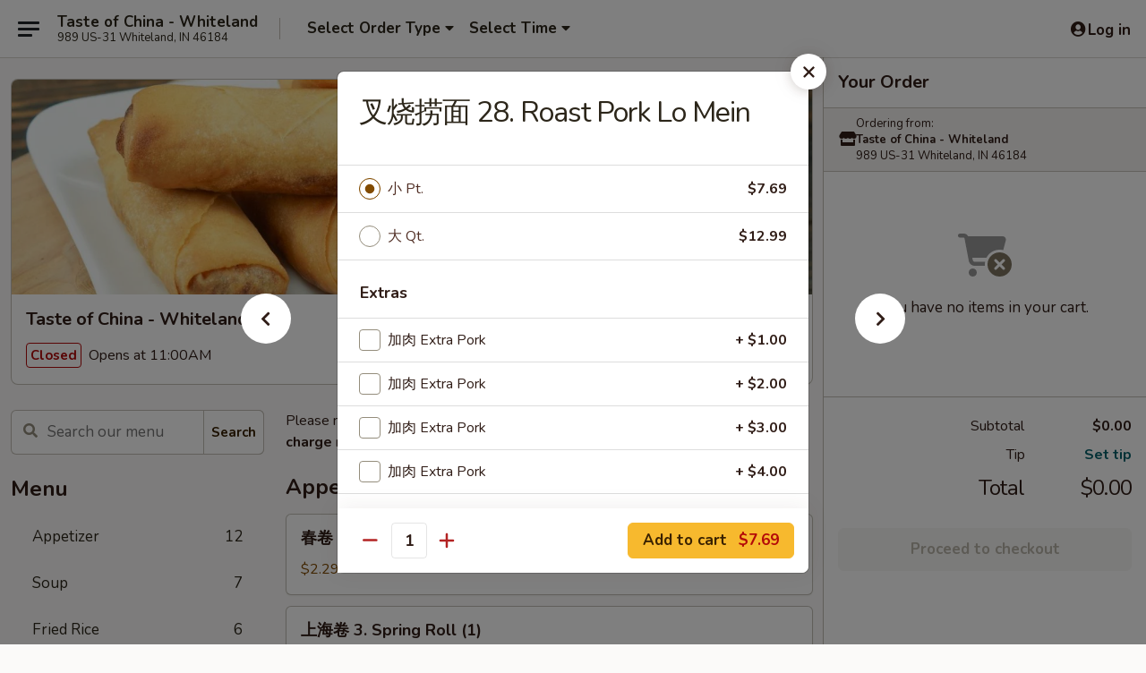

--- FILE ---
content_type: text/html; charset=UTF-8
request_url: https://www.tasteofchinawhiteland.com/order/main/lo-mein/24-roast-pork-lo-mein
body_size: 35823
content:
<!DOCTYPE html>

<html class="no-js css-scroll" lang="en">
	<head>
		<meta charset="utf-8" />
		<meta http-equiv="X-UA-Compatible" content="IE=edge,chrome=1" />

				<title>Taste of China - Whiteland | 叉烧捞面 28. Roast Pork Lo Mein | Lo Mein</title>
		<meta name="description" content="Order online for takeout: 叉烧捞面 28. Roast Pork Lo Mein from Taste of China - Whiteland. Serving the best Chinese in Whiteland, IN." />		<meta name="keywords" content="taste of china, taste of china whiteland, taste of china menu, whiteland chinese delivery, whiteland chinese food, whiteland chinese restaurants, chinese delivery, best chinese food in whiteland, chinese restaurants in whiteland, chinese restaurants near me, chinese food near me, whiteland chinese takeout" />		<meta name="viewport" content="width=device-width, initial-scale=1.0">

		<meta property="og:type" content="website">
		<meta property="og:title" content="Taste of China - Whiteland | 叉烧捞面 28. Roast Pork Lo Mein | Lo Mein">
		<meta property="og:description" content="Order online for takeout: 叉烧捞面 28. Roast Pork Lo Mein from Taste of China - Whiteland. Serving the best Chinese in Whiteland, IN.">

		<meta name="twitter:card" content="summary_large_image">
		<meta name="twitter:title" content="Taste of China - Whiteland | 叉烧捞面 28. Roast Pork Lo Mein | Lo Mein">
		<meta name="twitter:description" content="Order online for takeout: 叉烧捞面 28. Roast Pork Lo Mein from Taste of China - Whiteland. Serving the best Chinese in Whiteland, IN.">
					<meta property="og:image" content="https://imagedelivery.net/9lr8zq_Jvl7h6OFWqEi9IA/8e681a87-308f-4ac2-18fd-47bff9da9d00/public" />
			<meta name="twitter:image" content="https://imagedelivery.net/9lr8zq_Jvl7h6OFWqEi9IA/8e681a87-308f-4ac2-18fd-47bff9da9d00/public" />
		
		<meta name="apple-mobile-web-app-status-bar-style" content="black">
		<meta name="mobile-web-app-capable" content="yes">
					<link rel="canonical" href="https://www.tasteofchinawhiteland.com/order/main/lo-mein/24-roast-pork-lo-mein"/>
						<link rel="shortcut icon" href="https://imagedelivery.net/9lr8zq_Jvl7h6OFWqEi9IA/681e20c3-9ede-476a-1fc8-2ade49322b00/public" type="image/png" />
			
		<link type="text/css" rel="stylesheet" href="/min/g=css4.0&amp;1769107598" />
		<link rel="stylesheet" href="//ajax.googleapis.com/ajax/libs/jqueryui/1.10.1/themes/base/minified/jquery-ui.min.css" />
		<link href='//fonts.googleapis.com/css?family=Open+Sans:400italic,400,700' rel='stylesheet' type='text/css' />
		<script src="https://kit.fontawesome.com/a4edb6363d.js" crossorigin="anonymous"></script>

		<style>
								.home_hero, .menu_hero{ background-image: url(https://imagedelivery.net/9lr8zq_Jvl7h6OFWqEi9IA/70b68fa5-8186-419a-d7e6-ca369f82d700/public); }
					@media
					(-webkit-min-device-pixel-ratio: 1.25),
					(min-resolution: 120dpi){
						/* Retina header*/
						.home_hero, .menu_hero{ background-image: url(https://imagedelivery.net/9lr8zq_Jvl7h6OFWqEi9IA/cacbbb87-2b74-4457-a4c1-81291c791b00/public); }
					}
															/*body{  } */

					
		</style>

		<style type="text/css">div.menuItem_1457904, li.menuItem_1457904, div.menuItem_1458168, li.menuItem_1458168, div.menuItem_1458169, li.menuItem_1458169, div.menuItem_1458170, li.menuItem_1458170, div.menuItem_1458172, li.menuItem_1458172, div.menuItem_1458173, li.menuItem_1458173, div.menuItem_1458174, li.menuItem_1458174, div.menuItem_1458176, li.menuItem_1458176, div.menuItem_1458177, li.menuItem_1458177, div.menuItem_1458178, li.menuItem_1458178, div.menuItem_1458179, li.menuItem_1458179, div.menuItem_1458180, li.menuItem_1458180, div.menuItem_1458181, li.menuItem_1458181, div.menuItem_1458182, li.menuItem_1458182, div.menuItem_1458183, li.menuItem_1458183, div.menuItem_1458184, li.menuItem_1458184, div.menuItem_1458185, li.menuItem_1458185, div.menuItem_1458186, li.menuItem_1458186, div.menuItem_1458187, li.menuItem_1458187, div.menuItem_1458188, li.menuItem_1458188, div.menuItem_1458189, li.menuItem_1458189, div.menuItem_1458190, li.menuItem_1458190, div.menuItem_1458191, li.menuItem_1458191, div.menuItem_1458192, li.menuItem_1458192, div.menuItem_1458193, li.menuItem_1458193, div.menuItem_1458194, li.menuItem_1458194, div.menuItem_1458195, li.menuItem_1458195, div.menuItem_1458196, li.menuItem_1458196, div.menuItem_1458197, li.menuItem_1458197, div.menuItem_1458198, li.menuItem_1458198, div.menuItem_1458199, li.menuItem_1458199, div.menuItem_1458200, li.menuItem_1458200, div.menuItem_1458201, li.menuItem_1458201, div.menuItem_2164173, li.menuItem_2164173 {display:none !important;}</style><script type="text/javascript">window.UNAVAILABLE_MENU_IDS = [1457904,1458168,1458169,1458170,1458172,1458173,1458174,1458176,1458177,1458178,1458179,1458180,1458181,1458182,1458183,1458184,1458185,1458186,1458187,1458188,1458189,1458190,1458191,1458192,1458193,1458194,1458195,1458196,1458197,1458198,1458199,1458200,1458201,2164173]</script>
		<script type="text/javascript">
			var UrlTag = "tasteofchinawhiteland";
			var template = 'defaultv4';
			var formname = 'ordering3';
			var menulink = 'https://www.tasteofchinawhiteland.com/order/main';
			var checkoutlink = 'https://www.tasteofchinawhiteland.com/checkout';
		</script>
		<script>
			/* http://writing.colin-gourlay.com/safely-using-ready-before-including-jquery/ */
			(function(w,d,u){w.readyQ=[];w.bindReadyQ=[];function p(x,y){if(x=="ready"){w.bindReadyQ.push(y);}else{w.readyQ.push(x);}};var a={ready:p,bind:p};w.$=w.jQuery=function(f){if(f===d||f===u){return a}else{p(f)}}})(window,document)
		</script>

		<script type="application/ld+json">{
    "@context": "http://schema.org",
    "@type": "Menu",
    "url": "https://www.tasteofchinawhiteland.com/order/main",
    "mainEntityOfPage": "https://www.tasteofchinawhiteland.com/order/main",
    "inLanguage": "English",
    "name": "Main",
    "description": "Please note: requests for additional items or special preparation may incur an <b>extra charge</b> not calculated on your online order.",
    "hasMenuSection": [
        {
            "@type": "MenuSection",
            "url": "https://www.tasteofchinawhiteland.com/order/main/lo-mein",
            "name": "Lo Mein",
            "description": "Soft Noodle",
            "hasMenuItem": [
                {
                    "@type": "MenuItem",
                    "name": "\u53c9\u70e7\u635e\u9762 28. Roast Pork Lo Mein",
                    "url": "https://www.tasteofchinawhiteland.com/order/main/lo-mein/24-roast-pork-lo-mein"
                }
            ]
        }
    ]
}</script>
<!-- Google Tag Manager -->
<script>
	window.dataLayer = window.dataLayer || [];
	let data = {
		account: 'tasteofchinawhiteland',
		context: 'direct',
		templateVersion: 4,
		rid: 66	}
		dataLayer.push(data);
	(function(w,d,s,l,i){w[l]=w[l]||[];w[l].push({'gtm.start':
		new Date().getTime(),event:'gtm.js'});var f=d.getElementsByTagName(s)[0],
		j=d.createElement(s),dl=l!='dataLayer'?'&l='+l:'';j.async=true;j.src=
		'https://www.googletagmanager.com/gtm.js?id='+i+dl;f.parentNode.insertBefore(j,f);
		})(window,document,'script','dataLayer','GTM-K9P93M');

	function gtag() { dataLayer.push(arguments); }
</script>

			<script async src="https://www.googletagmanager.com/gtag/js?id=G-F10C294078"></script>
	
	<script>
		
		gtag('js', new Date());

		
					gtag('config', "G-F10C294078");
			</script>
		<link href="https://fonts.googleapis.com/css?family=Open+Sans:400,600,700|Nunito:400,700" rel="stylesheet" />
	</head>

	<body
		data-event-on:customer_registered="window.location.reload()"
		data-event-on:customer_logged_in="window.location.reload()"
		data-event-on:customer_logged_out="window.location.reload()"
	>
		<a class="skip-to-content-link" href="#main">Skip to content</a>
				<!-- Google Tag Manager (noscript) -->
		<noscript><iframe src="https://www.googletagmanager.com/ns.html?id=GTM-K9P93M" height="0" width="0" style="display:none;visibility:hidden"></iframe></noscript>
		<!-- End Google Tag Manager (noscript) -->
						<!-- wrapper starts -->
		<div class="wrapper">
			<div style="grid-area: header-announcements">
				<div id="upgradeBrowserBanner" class="alert alert-warning mb-0 rounded-0 py-4" style="display:none;">
	<div class="alert-icon"><i class="fas fa-warning" aria-hidden="true"></i></div>
	<div>
		<strong>We're sorry, but the Web browser you are using is not supported.</strong> <br/> Please upgrade your browser or try a different one to use this Website. Supported browsers include:<br/>
		<ul class="list-unstyled">
			<li class="mt-2"><a href="https://www.google.com/chrome" target="_blank" rel="noopener noreferrer" class="simple-link"><i class="fab fa-chrome"></i> Chrome</a></li>
			<li class="mt-2"><a href="https://www.mozilla.com/firefox/upgrade.html" target="_blank" rel="noopener noreferrer" class="simple-link"><i class="fab fa-firefox"></i> Firefox</a></li>
			<li class="mt-2"><a href="https://www.microsoft.com/en-us/windows/microsoft-edge" target="_blank" rel="noopener noreferrer" class="simple-link"><i class="fab fa-edge"></i> Edge</a></li>
			<li class="mt-2"><a href="http://www.apple.com/safari/" target="_blank" rel="noopener noreferrer" class="simple-link"><i class="fab fa-safari"></i> Safari</a></li>
		</ul>
	</div>
</div>
<script>
	var ua = navigator.userAgent;
	var match = ua.match(/Firefox\/([0-9]+)\./);
	var firefoxVersion = match ? parseInt(match[1]) : 1000;
	var match = ua.match(/Chrome\/([0-9]+)\./);
	var chromeVersion = match ? parseInt(match[1]) : 1000;
	var isIE = ua.indexOf('MSIE') > -1 || ua.indexOf('Trident') > -1;
	var upgradeBrowserBanner = document.getElementById('upgradeBrowserBanner');
	var isMatchesSupported = typeof(upgradeBrowserBanner.matches)!="undefined";
	var isEntriesSupported = typeof(Object.entries)!="undefined";
	//Safari version is verified with isEntriesSupported
	if (isIE || !isMatchesSupported || !isEntriesSupported || firefoxVersion <= 46 || chromeVersion <= 53) {
		upgradeBrowserBanner.style.display = 'flex';
	}
</script>				
				<!-- get closed sign if applicable. -->
				
				
							</div>

						<div class="headerAndWtype" style="grid-area: header">
				<!-- Header Starts -->
				<header class="header">
										<div class="d-flex flex-column align-items-start flex-md-row align-items-md-center">
												<div class="logo_name_alt flex-shrink-0 d-flex align-items-center align-self-stretch pe-6 pe-md-0">
							
	<button
		type="button"
		class="eds_button btn btn-outline eds_button--shape-default eds_menu_button"
		data-bs-toggle="offcanvas" data-bs-target="#side-menu" aria-controls="side-menu" aria-label="Main menu"	><span aria-hidden="true"></span> <span aria-hidden="true"></span> <span aria-hidden="true"></span></button>

	
							<div class="d-flex flex-column align-items-center mx-auto align-items-md-start mx-md-0">
								<a
									class="eds-display-text-title-xs text-truncate title-container"
									href="https://www.tasteofchinawhiteland.com"
								>
									Taste of China - Whiteland								</a>

																	<span class="eds-copy-text-s-regular text-center text-md-start address-container" title="989 US-31 Whiteland, IN 46184">
										989 US-31 Whiteland, IN 46184									</span>
															</div>
						</div>

																			<div class="eds-display-text-title-s d-none d-md-block border-start mx-4" style="width: 0">&nbsp;</div>

							<div class="header_order_options d-flex align-items-center  w-100 p-2p5 p-md-0">
																<div class="what">
									<button
	type="button"
	class="border-0 bg-transparent text-start"
	data-bs-toggle="modal"
	data-bs-target="#modal-order-options"
	aria-expanded="false"
	style="min-height: 44px"
>
	<div class="d-flex align-items-baseline gap-2">
		<div class="otype-name-label eds-copy-text-l-bold text-truncate" style="flex: 1" data-order-type-label>
			Select Order Type		</div>

		<i class="fa fa-fw fa-caret-down"></i>
	</div>

	<div
		class="otype-picker-label otype-address-label eds-interface-text-m-regular text-truncate hidden"
	>
			</div>
</button>

<script>
	$(function() {
		var $autoCompleteInputs = $('[data-autocomplete-address]');
		if ($autoCompleteInputs && $autoCompleteInputs.length) {
			$autoCompleteInputs.each(function() {
				let $input = $(this);
				let $deliveryAddressContainer = $input.parents('.deliveryAddressContainer').first();
				$input.autocomplete({
					source   : addressAC,
					minLength: 3,
					delay    : 300,
					select   : function(event, ui) {
						$.getJSON('/' + UrlTag + '/?form=addresslookup', {
							id: ui.item.id,
						}, function(data) {
							let location = data
							if (location.address.street.endsWith('Trl')) {
								location.address.street = location.address.street.replace('Trl', 'Trail')
							}
							let autoCompleteSuccess = $input.data('autocomplete-success');
							if (autoCompleteSuccess) {
								let autoCompleteSuccessFunction = window[autoCompleteSuccess];
								if (typeof autoCompleteSuccessFunction == "function") {
									autoCompleteSuccessFunction(location);
								}
							}

							let address = location.address

							$('#add-address-city, [data-autocompleted-city]').val(address.city)
							$('#add-address-state, [data-autocompleted-state]').val(address.stateCode)
							$('#add-address-zip, [data-autocompleted-zip]').val(address.postalCode)
							$('#add-address-latitude, [data-autocompleted-latitude]').val(location.position.lat)
							$('#add-address-longitude, [data-autocompleted-longitude]').val(location.position.lng)
							let streetAddress = (address.houseNumber || '') + ' ' + (address.street || '');
							$('#street-address-1, [data-autocompleted-street-address]').val(streetAddress)
							validateAddress($deliveryAddressContainer);
						})
					},
				})
				$input.attr('autocomplete', 'street-address')
			});
		}

		// autocomplete using Address autocomplete
		// jquery autocomplete needs 2 fields: title and value
		// id holds the LocationId which can be used at a later stage to get the coordinate of the selected choice
		function addressAC(query, callback) {
			//we don't actually want to search until they've entered the street number and at least one character
			words = query.term.trim().split(' ')
			if (words.length < 2) {
				return false
			}

			$.getJSON('/' + UrlTag + '/?form=addresssuggest', { q: query.term }, function(data) {
				var addresses = data.items
				addresses = addresses.map(addr => {
					if ((addr.address.label || '').endsWith('Trl')) {
						addr.address.label = addr.address.label.replace('Trl', 'Trail')
					}
					let streetAddress = (addr.address.label || '')
					return {
						label: streetAddress,
						value: streetAddress,
						id   : addr.id,
					}
				})

				return callback(addresses)
			})
		}

				$('[data-address-from-current-loc]').on('click', function(e) {
			let $streetAddressContainer = $(this).parents('.street-address-container').first();
			let $deliveryAddressContainer = $(this).parents('.deliveryAddressContainer').first();
			e.preventDefault();
			if(navigator.geolocation) {
				navigator.geolocation.getCurrentPosition(position => {
					$.getJSON('/' + UrlTag + '/?form=addresssuggest', {
						at: position.coords.latitude + "," + position.coords.longitude
					}, function(data) {
						let location = data.items[0];
						let address = location.address
						$streetAddressContainer.find('.input-street-address').val((address.houseNumber ? address.houseNumber : '') + ' ' + (address.street ? address.street : ''));
						$('#add-address-city').val(address.city ? address.city : '');
						$('#add-address-state').val(address.state ? address.state : '');
						$('#add-address-zip').val(address.postalCode ? address.postalCode : '');
						$('#add-address-latitude').val(location.position.lat ? location.position.lat : '');
						$('#add-address-longitude').val(location.position.lng ? location.position.lng : '');
						validateAddress($deliveryAddressContainer, 0);
					});
				});
			} else {
				alert("Geolocation is not supported by this browser!");
			}
		});
	});

	function autoCompleteSuccess(location)
	{
		if (location && location.address) {
			let address = location.address

			let streetAddress = (address.houseNumber || '') + ' ' + (address.street || '');
			$.ajax({
				url: '/' + UrlTag + '/?form=saveformfields',
				data: {
					'param_full~address_s_n_255': streetAddress + ', ' + address.city + ', ' + address.state,
					'param_street~address_s_n_255': streetAddress,
					'param_city_s_n_90': address.city,
					'param_state_s_n_2': address.state,
					'param_zip~code_z_n_10': address.postalCode,
				}
			});
		}
	}
</script>
								</div>

																									<div class="when showcheck_parent">
																				<div class="ordertimetypes ">
	<button
		type="button"
		class="border-0 bg-transparent text-start loadable-content"
		data-bs-toggle="modal"
		data-bs-target="#modal-order-time"
		aria-expanded="false"
		style="min-height: 44px"
		data-change-label-to-later-date
	>
		<div class="d-flex align-items-baseline gap-2">
			<div class="eds-copy-text-l-bold text-truncate flex-fill" data-otype-time-day>
								Select Time			</div>

			<i class="fa fa-fw fa-caret-down"></i>
		</div>

		<div
			class="otype-picker-label otype-picker-time eds-interface-text-m-regular text-truncate hidden"
			data-otype-time
		>
			Later		</div>
	</button>
</div>
									</div>
															</div>
						
												<div class="position-absolute top-0 end-0 pe-2 py-2p5">
							
	<div id="login-status" >
					
	<button
		type="button"
		class="eds_button btn btn-outline eds_button--shape-default px-2 text-nowrap"
		aria-label="Log in" style="color: currentColor" data-bs-toggle="modal" data-bs-target="#login-modal"	><i
		class="eds_icon fa fa-lg fa-fw fa-user-circle d-block d-lg-none"
		style="font-family: &quot;Font Awesome 5 Pro&quot;; "	></i>

	 <div class="d-none d-lg-flex align-items-baseline gap-2">
	<i
		class="eds_icon fa fa-fw fa-user-circle"
		style="font-family: &quot;Font Awesome 5 Pro&quot;; "	></i>

	<div class="profile-container text-truncate">Log in</div></div></button>

				</div>

							</div>
					</div>

															
	<aside		data-eds-id="69747a086b920"
		class="eds_side_menu offcanvas offcanvas-start text-dark "
		tabindex="-1"
				id="side-menu" data-event-on:menu_selected="this.dispatchEvent(new CustomEvent('eds.hide'))" data-event-on:category_selected="this.dispatchEvent(new CustomEvent('eds.hide'))"	>
		
		<div class="eds_side_menu-body offcanvas-body d-flex flex-column p-0 css-scroll">
										<div
					class="eds_side_menu-close position-absolute top-0 end-0 pt-3 pe-3 "
					style="z-index: 1"
				>
					
	<button
		type="button"
		class="eds_button btn btn-outline-secondary eds_button--shape-circle"
		data-bs-dismiss="offcanvas" data-bs-target="[data-eds-id=&quot;69747a086b920&quot;]" aria-label="Close"	><i
		class="eds_icon fa fa-fw fa-close"
		style="font-family: &quot;Font Awesome 5 Pro&quot;; "	></i></button>

					</div>
			
			<div class="restaurant-info border-bottom border-light p-3">
							<p class="eds-display-text-title-xs mb-0 me-2 pe-4">Taste of China - Whiteland</p>

			<div class="eds-copy-text-s-regular me-2 pe-4">
			989 US-31 Whiteland, IN 46184		</div>
						</div>

																	
	<div class="border-bottom border-light p-3">
		
		
			<details
				class="eds_list eds_list--border-none" open				data-menu-id="12278"
									data-event-on:document_ready="this.open = localStorage.getItem('menu-open-12278') !== 'false'"
										onclick="localStorage.setItem('menu-open-12278', !this.open)"
							>
									<summary class="eds-copy-text-l-regular list-unstyled rounded-3 mb-1 " tabindex="0">
						<h2 class="eds-display-text-title-m m-0 p-0">
															
	<i
		class="eds_icon fas fa-fw fa-chevron-right"
		style="font-family: &quot;Font Awesome 5 Pro&quot;; "	></i>

															Menu
						</h2>
					</summary>
										<div class="mb-3"></div>
				
																		
									<a
						class="eds_list-item eds-copy-text-l-regular list-unstyled rounded-3 mb-1 px-3 px-lg-4 py-2p5 d-flex "
						data-event-on:category_pinned="(category) => $(this).toggleClass('active', category.id === '152249')"
						href="https://www.tasteofchinawhiteland.com/order/main/appetizer"
						aria-current="page"
						onclick="if (!event.ctrlKey) {
							const currentMenuIsActive = true || $(this).closest('details').find('summary').hasClass('active');
							if (currentMenuIsActive) {
								app.event.emit('category_selected', { id: '152249' });
							} else {
								app.event.emit('menu_selected', { menu_id: '12278', menu_description: &quot;Please note: requests for additional items or special preparation may incur an &lt;b&gt;extra charge&lt;\/b&gt; not calculated on your online order.&quot;, category_id: '152249' });
							}
															return false;
													}"
					>
						Appetizer													<span class="ms-auto">12</span>
											</a>
									<a
						class="eds_list-item eds-copy-text-l-regular list-unstyled rounded-3 mb-1 px-3 px-lg-4 py-2p5 d-flex "
						data-event-on:category_pinned="(category) => $(this).toggleClass('active', category.id === '152250')"
						href="https://www.tasteofchinawhiteland.com/order/main/soup"
						aria-current="page"
						onclick="if (!event.ctrlKey) {
							const currentMenuIsActive = true || $(this).closest('details').find('summary').hasClass('active');
							if (currentMenuIsActive) {
								app.event.emit('category_selected', { id: '152250' });
							} else {
								app.event.emit('menu_selected', { menu_id: '12278', menu_description: &quot;Please note: requests for additional items or special preparation may incur an &lt;b&gt;extra charge&lt;\/b&gt; not calculated on your online order.&quot;, category_id: '152250' });
							}
															return false;
													}"
					>
						Soup													<span class="ms-auto">7</span>
											</a>
									<a
						class="eds_list-item eds-copy-text-l-regular list-unstyled rounded-3 mb-1 px-3 px-lg-4 py-2p5 d-flex "
						data-event-on:category_pinned="(category) => $(this).toggleClass('active', category.id === '152251')"
						href="https://www.tasteofchinawhiteland.com/order/main/fried-rice"
						aria-current="page"
						onclick="if (!event.ctrlKey) {
							const currentMenuIsActive = true || $(this).closest('details').find('summary').hasClass('active');
							if (currentMenuIsActive) {
								app.event.emit('category_selected', { id: '152251' });
							} else {
								app.event.emit('menu_selected', { menu_id: '12278', menu_description: &quot;Please note: requests for additional items or special preparation may incur an &lt;b&gt;extra charge&lt;\/b&gt; not calculated on your online order.&quot;, category_id: '152251' });
							}
															return false;
													}"
					>
						Fried Rice													<span class="ms-auto">6</span>
											</a>
									<a
						class="eds_list-item eds-copy-text-l-regular list-unstyled rounded-3 mb-1 px-3 px-lg-4 py-2p5 d-flex active"
						data-event-on:category_pinned="(category) => $(this).toggleClass('active', category.id === '152252')"
						href="https://www.tasteofchinawhiteland.com/order/main/lo-mein"
						aria-current="page"
						onclick="if (!event.ctrlKey) {
							const currentMenuIsActive = true || $(this).closest('details').find('summary').hasClass('active');
							if (currentMenuIsActive) {
								app.event.emit('category_selected', { id: '152252' });
							} else {
								app.event.emit('menu_selected', { menu_id: '12278', menu_description: &quot;Please note: requests for additional items or special preparation may incur an &lt;b&gt;extra charge&lt;\/b&gt; not calculated on your online order.&quot;, category_id: '152252' });
							}
															return false;
													}"
					>
						Lo Mein													<span class="ms-auto">7</span>
											</a>
									<a
						class="eds_list-item eds-copy-text-l-regular list-unstyled rounded-3 mb-1 px-3 px-lg-4 py-2p5 d-flex "
						data-event-on:category_pinned="(category) => $(this).toggleClass('active', category.id === '152253')"
						href="https://www.tasteofchinawhiteland.com/order/main/mei-fun"
						aria-current="page"
						onclick="if (!event.ctrlKey) {
							const currentMenuIsActive = true || $(this).closest('details').find('summary').hasClass('active');
							if (currentMenuIsActive) {
								app.event.emit('category_selected', { id: '152253' });
							} else {
								app.event.emit('menu_selected', { menu_id: '12278', menu_description: &quot;Please note: requests for additional items or special preparation may incur an &lt;b&gt;extra charge&lt;\/b&gt; not calculated on your online order.&quot;, category_id: '152253' });
							}
															return false;
													}"
					>
						Mei Fun													<span class="ms-auto">7</span>
											</a>
									<a
						class="eds_list-item eds-copy-text-l-regular list-unstyled rounded-3 mb-1 px-3 px-lg-4 py-2p5 d-flex "
						data-event-on:category_pinned="(category) => $(this).toggleClass('active', category.id === '152255')"
						href="https://www.tasteofchinawhiteland.com/order/main/vegetable"
						aria-current="page"
						onclick="if (!event.ctrlKey) {
							const currentMenuIsActive = true || $(this).closest('details').find('summary').hasClass('active');
							if (currentMenuIsActive) {
								app.event.emit('category_selected', { id: '152255' });
							} else {
								app.event.emit('menu_selected', { menu_id: '12278', menu_description: &quot;Please note: requests for additional items or special preparation may incur an &lt;b&gt;extra charge&lt;\/b&gt; not calculated on your online order.&quot;, category_id: '152255' });
							}
															return false;
													}"
					>
						Vegetable													<span class="ms-auto">5</span>
											</a>
									<a
						class="eds_list-item eds-copy-text-l-regular list-unstyled rounded-3 mb-1 px-3 px-lg-4 py-2p5 d-flex "
						data-event-on:category_pinned="(category) => $(this).toggleClass('active', category.id === '152256')"
						href="https://www.tasteofchinawhiteland.com/order/main/egg-foo-young"
						aria-current="page"
						onclick="if (!event.ctrlKey) {
							const currentMenuIsActive = true || $(this).closest('details').find('summary').hasClass('active');
							if (currentMenuIsActive) {
								app.event.emit('category_selected', { id: '152256' });
							} else {
								app.event.emit('menu_selected', { menu_id: '12278', menu_description: &quot;Please note: requests for additional items or special preparation may incur an &lt;b&gt;extra charge&lt;\/b&gt; not calculated on your online order.&quot;, category_id: '152256' });
							}
															return false;
													}"
					>
						Egg Foo Young													<span class="ms-auto">5</span>
											</a>
									<a
						class="eds_list-item eds-copy-text-l-regular list-unstyled rounded-3 mb-1 px-3 px-lg-4 py-2p5 d-flex "
						data-event-on:category_pinned="(category) => $(this).toggleClass('active', category.id === '152257')"
						href="https://www.tasteofchinawhiteland.com/order/main/sweet-sour"
						aria-current="page"
						onclick="if (!event.ctrlKey) {
							const currentMenuIsActive = true || $(this).closest('details').find('summary').hasClass('active');
							if (currentMenuIsActive) {
								app.event.emit('category_selected', { id: '152257' });
							} else {
								app.event.emit('menu_selected', { menu_id: '12278', menu_description: &quot;Please note: requests for additional items or special preparation may incur an &lt;b&gt;extra charge&lt;\/b&gt; not calculated on your online order.&quot;, category_id: '152257' });
							}
															return false;
													}"
					>
						Sweet & Sour													<span class="ms-auto">4</span>
											</a>
									<a
						class="eds_list-item eds-copy-text-l-regular list-unstyled rounded-3 mb-1 px-3 px-lg-4 py-2p5 d-flex "
						data-event-on:category_pinned="(category) => $(this).toggleClass('active', category.id === '152258')"
						href="https://www.tasteofchinawhiteland.com/order/main/pork"
						aria-current="page"
						onclick="if (!event.ctrlKey) {
							const currentMenuIsActive = true || $(this).closest('details').find('summary').hasClass('active');
							if (currentMenuIsActive) {
								app.event.emit('category_selected', { id: '152258' });
							} else {
								app.event.emit('menu_selected', { menu_id: '12278', menu_description: &quot;Please note: requests for additional items or special preparation may incur an &lt;b&gt;extra charge&lt;\/b&gt; not calculated on your online order.&quot;, category_id: '152258' });
							}
															return false;
													}"
					>
						Pork													<span class="ms-auto">7</span>
											</a>
									<a
						class="eds_list-item eds-copy-text-l-regular list-unstyled rounded-3 mb-1 px-3 px-lg-4 py-2p5 d-flex "
						data-event-on:category_pinned="(category) => $(this).toggleClass('active', category.id === '152259')"
						href="https://www.tasteofchinawhiteland.com/order/main/chicken"
						aria-current="page"
						onclick="if (!event.ctrlKey) {
							const currentMenuIsActive = true || $(this).closest('details').find('summary').hasClass('active');
							if (currentMenuIsActive) {
								app.event.emit('category_selected', { id: '152259' });
							} else {
								app.event.emit('menu_selected', { menu_id: '12278', menu_description: &quot;Please note: requests for additional items or special preparation may incur an &lt;b&gt;extra charge&lt;\/b&gt; not calculated on your online order.&quot;, category_id: '152259' });
							}
															return false;
													}"
					>
						Chicken													<span class="ms-auto">10</span>
											</a>
									<a
						class="eds_list-item eds-copy-text-l-regular list-unstyled rounded-3 mb-1 px-3 px-lg-4 py-2p5 d-flex "
						data-event-on:category_pinned="(category) => $(this).toggleClass('active', category.id === '152260')"
						href="https://www.tasteofchinawhiteland.com/order/main/beef"
						aria-current="page"
						onclick="if (!event.ctrlKey) {
							const currentMenuIsActive = true || $(this).closest('details').find('summary').hasClass('active');
							if (currentMenuIsActive) {
								app.event.emit('category_selected', { id: '152260' });
							} else {
								app.event.emit('menu_selected', { menu_id: '12278', menu_description: &quot;Please note: requests for additional items or special preparation may incur an &lt;b&gt;extra charge&lt;\/b&gt; not calculated on your online order.&quot;, category_id: '152260' });
							}
															return false;
													}"
					>
						Beef													<span class="ms-auto">7</span>
											</a>
									<a
						class="eds_list-item eds-copy-text-l-regular list-unstyled rounded-3 mb-1 px-3 px-lg-4 py-2p5 d-flex "
						data-event-on:category_pinned="(category) => $(this).toggleClass('active', category.id === '152261')"
						href="https://www.tasteofchinawhiteland.com/order/main/seafood"
						aria-current="page"
						onclick="if (!event.ctrlKey) {
							const currentMenuIsActive = true || $(this).closest('details').find('summary').hasClass('active');
							if (currentMenuIsActive) {
								app.event.emit('category_selected', { id: '152261' });
							} else {
								app.event.emit('menu_selected', { menu_id: '12278', menu_description: &quot;Please note: requests for additional items or special preparation may incur an &lt;b&gt;extra charge&lt;\/b&gt; not calculated on your online order.&quot;, category_id: '152261' });
							}
															return false;
													}"
					>
						Seafood													<span class="ms-auto">9</span>
											</a>
									<a
						class="eds_list-item eds-copy-text-l-regular list-unstyled rounded-3 mb-1 px-3 px-lg-4 py-2p5 d-flex "
						data-event-on:category_pinned="(category) => $(this).toggleClass('active', category.id === '217428')"
						href="https://www.tasteofchinawhiteland.com/order/main/kids-meal"
						aria-current="page"
						onclick="if (!event.ctrlKey) {
							const currentMenuIsActive = true || $(this).closest('details').find('summary').hasClass('active');
							if (currentMenuIsActive) {
								app.event.emit('category_selected', { id: '217428' });
							} else {
								app.event.emit('menu_selected', { menu_id: '12278', menu_description: &quot;Please note: requests for additional items or special preparation may incur an &lt;b&gt;extra charge&lt;\/b&gt; not calculated on your online order.&quot;, category_id: '217428' });
							}
															return false;
													}"
					>
						Kid's Meal													<span class="ms-auto">3</span>
											</a>
									<a
						class="eds_list-item eds-copy-text-l-regular list-unstyled rounded-3 mb-1 px-3 px-lg-4 py-2p5 d-flex "
						data-event-on:category_pinned="(category) => $(this).toggleClass('active', category.id === '152264')"
						href="https://www.tasteofchinawhiteland.com/order/main/combination"
						aria-current="page"
						onclick="if (!event.ctrlKey) {
							const currentMenuIsActive = true || $(this).closest('details').find('summary').hasClass('active');
							if (currentMenuIsActive) {
								app.event.emit('category_selected', { id: '152264' });
							} else {
								app.event.emit('menu_selected', { menu_id: '12278', menu_description: &quot;Please note: requests for additional items or special preparation may incur an &lt;b&gt;extra charge&lt;\/b&gt; not calculated on your online order.&quot;, category_id: '152264' });
							}
															return false;
													}"
					>
						Combination													<span class="ms-auto">33</span>
											</a>
									<a
						class="eds_list-item eds-copy-text-l-regular list-unstyled rounded-3 mb-1 px-3 px-lg-4 py-2p5 d-flex "
						data-event-on:category_pinned="(category) => $(this).toggleClass('active', category.id === '152263')"
						href="https://www.tasteofchinawhiteland.com/order/main/chefs-special"
						aria-current="page"
						onclick="if (!event.ctrlKey) {
							const currentMenuIsActive = true || $(this).closest('details').find('summary').hasClass('active');
							if (currentMenuIsActive) {
								app.event.emit('category_selected', { id: '152263' });
							} else {
								app.event.emit('menu_selected', { menu_id: '12278', menu_description: &quot;Please note: requests for additional items or special preparation may incur an &lt;b&gt;extra charge&lt;\/b&gt; not calculated on your online order.&quot;, category_id: '152263' });
							}
															return false;
													}"
					>
						Chef's Special													<span class="ms-auto">16</span>
											</a>
									<a
						class="eds_list-item eds-copy-text-l-regular list-unstyled rounded-3 mb-1 px-3 px-lg-4 py-2p5 d-flex "
						data-event-on:category_pinned="(category) => $(this).toggleClass('active', category.id === '152262')"
						href="https://www.tasteofchinawhiteland.com/order/main/diet-menu"
						aria-current="page"
						onclick="if (!event.ctrlKey) {
							const currentMenuIsActive = true || $(this).closest('details').find('summary').hasClass('active');
							if (currentMenuIsActive) {
								app.event.emit('category_selected', { id: '152262' });
							} else {
								app.event.emit('menu_selected', { menu_id: '12278', menu_description: &quot;Please note: requests for additional items or special preparation may incur an &lt;b&gt;extra charge&lt;\/b&gt; not calculated on your online order.&quot;, category_id: '152262' });
							}
															return false;
													}"
					>
						Diet Menu													<span class="ms-auto">8</span>
											</a>
									<a
						class="eds_list-item eds-copy-text-l-regular list-unstyled rounded-3 mb-1 px-3 px-lg-4 py-2p5 d-flex "
						data-event-on:category_pinned="(category) => $(this).toggleClass('active', category.id === '152266')"
						href="https://www.tasteofchinawhiteland.com/order/main/side-order"
						aria-current="page"
						onclick="if (!event.ctrlKey) {
							const currentMenuIsActive = true || $(this).closest('details').find('summary').hasClass('active');
							if (currentMenuIsActive) {
								app.event.emit('category_selected', { id: '152266' });
							} else {
								app.event.emit('menu_selected', { menu_id: '12278', menu_description: &quot;Please note: requests for additional items or special preparation may incur an &lt;b&gt;extra charge&lt;\/b&gt; not calculated on your online order.&quot;, category_id: '152266' });
							}
															return false;
													}"
					>
						Side Order													<span class="ms-auto">3</span>
											</a>
									<a
						class="eds_list-item eds-copy-text-l-regular list-unstyled rounded-3 mb-1 px-3 px-lg-4 py-2p5 d-flex "
						data-event-on:category_pinned="(category) => $(this).toggleClass('active', category.id === '152267')"
						href="https://www.tasteofchinawhiteland.com/order/main/drink"
						aria-current="page"
						onclick="if (!event.ctrlKey) {
							const currentMenuIsActive = true || $(this).closest('details').find('summary').hasClass('active');
							if (currentMenuIsActive) {
								app.event.emit('category_selected', { id: '152267' });
							} else {
								app.event.emit('menu_selected', { menu_id: '12278', menu_description: &quot;Please note: requests for additional items or special preparation may incur an &lt;b&gt;extra charge&lt;\/b&gt; not calculated on your online order.&quot;, category_id: '152267' });
							}
															return false;
													}"
					>
						Drink													<span class="ms-auto">4</span>
											</a>
									<a
						class="eds_list-item eds-copy-text-l-regular list-unstyled rounded-3 mb-1 px-3 px-lg-4 py-2p5 d-flex "
						data-event-on:category_pinned="(category) => $(this).toggleClass('active', category.id === '245934')"
						href="https://www.tasteofchinawhiteland.com/order/main/sauces"
						aria-current="page"
						onclick="if (!event.ctrlKey) {
							const currentMenuIsActive = true || $(this).closest('details').find('summary').hasClass('active');
							if (currentMenuIsActive) {
								app.event.emit('category_selected', { id: '245934' });
							} else {
								app.event.emit('menu_selected', { menu_id: '12278', menu_description: &quot;Please note: requests for additional items or special preparation may incur an &lt;b&gt;extra charge&lt;\/b&gt; not calculated on your online order.&quot;, category_id: '245934' });
							}
															return false;
													}"
					>
						Sauces													<span class="ms-auto">11</span>
											</a>
							</details>
		
			</div>

						
																	<nav>
							<ul class="eds_list eds_list--border-none border-bottom">
	<li class="eds_list-item">
		<a class="d-block p-3 " href="https://www.tasteofchinawhiteland.com">
			Home		</a>
	</li>

		
	
			<li class="eds_list-item">
			<a class="d-block p-3 " href="https://www.tasteofchinawhiteland.com/locationinfo">
				Location &amp; Hours			</a>
		</li>
	
	<li class="eds_list-item">
		<a class="d-block p-3 " href="https://www.tasteofchinawhiteland.com/contact">
			Contact
		</a>
	</li>
</ul>
						</nav>

												<div class="eds-copy-text-s-regular p-3 d-lg-none">
							
	<ul class="list-unstyled d-flex gap-2">
						<li><a href="https://www.yelp.com/biz/taste-of-china-whiteland" target="new"  title="Opens in new tab" class="icon" title="Yelp"><i class="fab fa-yelp"></i><span class="sr-only">Yelp</span></a></li>
							<li><a href="https://www.tripadvisor.com/Restaurant_Review-g37634-d23827093-Reviews-Taste_Of_China-Whiteland_Indiana.html" target="new"  title="Opens in new tab" class="icon" title="TripAdvisor"><i class="fak fa-tripadvisor"></i><span class="sr-only">TripAdvisor</span></a></li>
				</ul>
	
<div><a href="http://chinesemenuonline.com">&copy; 2026 Online Ordering by Chinese Menu Online</a></div>
	<div>Discover the top-rated Chinese eateries in Whiteland on <a href="https://www.springroll.com" target="_blank" title="Opens in new tab" >Springroll</a></div>

<ul class="list-unstyled mb-0 pt-3">
	<li><a href="https://www.tasteofchinawhiteland.com/reportbug">Technical Support</a></li>
	<li><a href="https://www.tasteofchinawhiteland.com/privacy">Privacy Policy</a></li>
	<li><a href="https://www.tasteofchinawhiteland.com/tos">Terms of Service</a></li>
	<li><a href="https://www.tasteofchinawhiteland.com/accessibility">Accessibility</a></li>
</ul>

This site is protected by reCAPTCHA and the Google <a href="https://policies.google.com/privacy">Privacy Policy</a> and <a href="https://policies.google.com/terms">Terms of Service</a> apply.
						</div>		</div>

		<script>
		{
			const container = document.querySelector('[data-eds-id="69747a086b920"]');

						['show', 'hide', 'toggle', 'dispose'].forEach((eventName) => {
				container.addEventListener(`eds.${eventName}`, (e) => {
					bootstrap.Offcanvas.getOrCreateInstance(container)[eventName](
						...(Array.isArray(e.detail) ? e.detail : [e.detail])
					);
				});
			});
		}
		</script>
	</aside>

					</header>
			</div>

										<div class="container p-0" style="grid-area: hero">
					<section class="hero">
												<div class="menu_hero backbgbox position-relative" role="img" aria-label="Image of food offered at the restaurant">
									<div class="logo">
		<a class="logo-image" href="https://www.tasteofchinawhiteland.com">
			<img
				src="https://imagedelivery.net/9lr8zq_Jvl7h6OFWqEi9IA/8e681a87-308f-4ac2-18fd-47bff9da9d00/public"
				srcset="https://imagedelivery.net/9lr8zq_Jvl7h6OFWqEi9IA/8e681a87-308f-4ac2-18fd-47bff9da9d00/public 1x, https://imagedelivery.net/9lr8zq_Jvl7h6OFWqEi9IA/8e681a87-308f-4ac2-18fd-47bff9da9d00/public 2x"				alt="Home"
			/>
		</a>
	</div>
						</div>

													<div class="p-3">
								<div class="pb-1">
									<h1 role="heading" aria-level="2" class="eds-display-text-title-s m-0 p-0">Taste of China - Whiteland</h1>
																	</div>

								<div class="d-sm-flex align-items-baseline">
																			<div class="mt-2">
											
	<span
		class="eds_label eds_label--variant-error eds-interface-text-m-bold me-1 text-nowrap"
			>
		Closed	</span>

	Opens at 11:00AM										</div>
									
									<div class="d-flex gap-2 ms-sm-auto mt-2">
																					
					<a
				class="eds_button btn btn-outline-secondary btn-sm col text-nowrap"
				href="https://www.tasteofchinawhiteland.com/locationinfo?lid=9703"
							>
				
	<i
		class="eds_icon fa fa-fw fa-info-circle"
		style="font-family: &quot;Font Awesome 5 Pro&quot;; "	></i>

	 Store info			</a>
		
												
																					
		<a
			class="eds_button btn btn-outline-secondary btn-sm col d-lg-none text-nowrap"
			href="tel:(317) 535-5882"
					>
			
	<i
		class="eds_icon fa fa-fw fa-phone"
		style="font-family: &quot;Font Awesome 5 Pro&quot;; transform: scale(-1, 1); "	></i>

	 Call us		</a>

												
																			</div>
								</div>
							</div>
											</section>
				</div>
			
						
										<div
					class="fixed_submit d-lg-none hidden pwa-pb-md-down"
					data-event-on:cart_updated="({ items }) => $(this).toggleClass('hidden', !items)"
				>
					<div
						data-async-on-event="order_type_updated, cart_updated"
						data-async-action="https://www.tasteofchinawhiteland.com//ajax/?form=minimum_order_value_warning&component=add_more"
						data-async-method="get"
					>
											</div>

					<div class="p-3">
						<button class="btn btn-primary btn-lg w-100" onclick="app.event.emit('show_cart')">
							View cart							<span
								class="eds-interface-text-m-regular"
								data-event-on:cart_updated="({ items, subtotal }) => {
									$(this).text(`(${items} ${items === 1 ? 'item' : 'items'}, ${subtotal})`);
								}"
							>
								(0 items, $0.00)
							</span>
						</button>
					</div>
				</div>
			
									<!-- Header ends -->
<main class="main_content menucategory_page pb-5" id="main">
	<div class="container">
		
		<div class="row menu_wrapper menu_category_wrapper menu_wrapper--no-menu-tabs">
			<section class="col-xl-4 d-none d-xl-block">
				
				<div id="location-menu" data-event-on:menu_items_loaded="$(this).stickySidebar('updateSticky')">
					
		<form
			method="GET"
			role="search"
			action="https://www.tasteofchinawhiteland.com/search"
			class="d-none d-xl-block mb-4"			novalidate
			onsubmit="if (!this.checkValidity()) event.preventDefault()"
		>
			<div class="position-relative">
				
	<label
		data-eds-id="69747a086c604"
		class="eds_formfield eds_formfield--size-large eds_formfield--variant-primary eds-copy-text-m-regular w-100"
		class="w-100"	>
		
		<div class="position-relative d-flex flex-column">
							<div class="eds_formfield-error eds-interface-text-m-bold" style="order: 1000"></div>
			
							<div class="eds_formfield-icon">
					<i
		class="eds_icon fa fa-fw fa-search"
		style="font-family: &quot;Font Awesome 5 Pro&quot;; "	></i>				</div>
										<input
					type="search"
					class="eds-copy-text-l-regular  "
										placeholder="Search our menu" name="search" autocomplete="off" spellcheck="false" value="" required aria-label="Search our menu" style="padding-right: 4.5rem; padding-left: 2.5rem;"				/>

				
							
			
	<i
		class="eds_icon fa fa-fw eds_formfield-validation"
		style="font-family: &quot;Font Awesome 5 Pro&quot;; "	></i>

	
					</div>

		
		<script>
		{
			const container = document.querySelector('[data-eds-id="69747a086c604"]');
			const input = container.querySelector('input, textarea, select');
			const error = container.querySelector('.eds_formfield-error');

			
						input.addEventListener('eds.validation.reset', () => {
				input.removeAttribute('data-validation');
				input.setCustomValidity('');
				error.innerHTML = '';
			});

						input.addEventListener('eds.validation.hide', () => {
				input.removeAttribute('data-validation');
			});

						input.addEventListener('eds.validation.success', (e) => {
				input.setCustomValidity('');
				input.setAttribute('data-validation', '');
				error.innerHTML = '';
			});

						input.addEventListener('eds.validation.warning', (e) => {
				input.setCustomValidity('');
				input.setAttribute('data-validation', '');
				error.innerHTML = e.detail;
			});

						input.addEventListener('eds.validation.error', (e) => {
				input.setCustomValidity(e.detail);
				input.checkValidity(); 				input.setAttribute('data-validation', '');
			});

			input.addEventListener('invalid', (e) => {
				error.innerHTML = input.validationMessage;
			});

								}
		</script>
	</label>

	
				<div class="position-absolute top-0 end-0">
					
	<button
		type="submit"
		class="eds_button btn btn-outline-secondary btn-sm eds_button--shape-default align-self-baseline rounded-0 rounded-end px-2"
		style="height: 50px; --bs-border-radius: 6px"	>Search</button>

					</div>
			</div>
		</form>

												
	<div >
		
		
			<details
				class="eds_list eds_list--border-none" open				data-menu-id="12278"
							>
									<summary class="eds-copy-text-l-regular list-unstyled rounded-3 mb-1 pe-none" tabindex="0">
						<h2 class="eds-display-text-title-m m-0 p-0">
														Menu
						</h2>
					</summary>
										<div class="mb-3"></div>
				
																		
									<a
						class="eds_list-item eds-copy-text-l-regular list-unstyled rounded-3 mb-1 px-3 px-lg-4 py-2p5 d-flex "
						data-event-on:category_pinned="(category) => $(this).toggleClass('active', category.id === '152249')"
						href="https://www.tasteofchinawhiteland.com/order/main/appetizer"
						aria-current="page"
						onclick="if (!event.ctrlKey) {
							const currentMenuIsActive = true || $(this).closest('details').find('summary').hasClass('active');
							if (currentMenuIsActive) {
								app.event.emit('category_selected', { id: '152249' });
							} else {
								app.event.emit('menu_selected', { menu_id: '12278', menu_description: &quot;Please note: requests for additional items or special preparation may incur an &lt;b&gt;extra charge&lt;\/b&gt; not calculated on your online order.&quot;, category_id: '152249' });
							}
															return false;
													}"
					>
						Appetizer													<span class="ms-auto">12</span>
											</a>
									<a
						class="eds_list-item eds-copy-text-l-regular list-unstyled rounded-3 mb-1 px-3 px-lg-4 py-2p5 d-flex "
						data-event-on:category_pinned="(category) => $(this).toggleClass('active', category.id === '152250')"
						href="https://www.tasteofchinawhiteland.com/order/main/soup"
						aria-current="page"
						onclick="if (!event.ctrlKey) {
							const currentMenuIsActive = true || $(this).closest('details').find('summary').hasClass('active');
							if (currentMenuIsActive) {
								app.event.emit('category_selected', { id: '152250' });
							} else {
								app.event.emit('menu_selected', { menu_id: '12278', menu_description: &quot;Please note: requests for additional items or special preparation may incur an &lt;b&gt;extra charge&lt;\/b&gt; not calculated on your online order.&quot;, category_id: '152250' });
							}
															return false;
													}"
					>
						Soup													<span class="ms-auto">7</span>
											</a>
									<a
						class="eds_list-item eds-copy-text-l-regular list-unstyled rounded-3 mb-1 px-3 px-lg-4 py-2p5 d-flex "
						data-event-on:category_pinned="(category) => $(this).toggleClass('active', category.id === '152251')"
						href="https://www.tasteofchinawhiteland.com/order/main/fried-rice"
						aria-current="page"
						onclick="if (!event.ctrlKey) {
							const currentMenuIsActive = true || $(this).closest('details').find('summary').hasClass('active');
							if (currentMenuIsActive) {
								app.event.emit('category_selected', { id: '152251' });
							} else {
								app.event.emit('menu_selected', { menu_id: '12278', menu_description: &quot;Please note: requests for additional items or special preparation may incur an &lt;b&gt;extra charge&lt;\/b&gt; not calculated on your online order.&quot;, category_id: '152251' });
							}
															return false;
													}"
					>
						Fried Rice													<span class="ms-auto">6</span>
											</a>
									<a
						class="eds_list-item eds-copy-text-l-regular list-unstyled rounded-3 mb-1 px-3 px-lg-4 py-2p5 d-flex active"
						data-event-on:category_pinned="(category) => $(this).toggleClass('active', category.id === '152252')"
						href="https://www.tasteofchinawhiteland.com/order/main/lo-mein"
						aria-current="page"
						onclick="if (!event.ctrlKey) {
							const currentMenuIsActive = true || $(this).closest('details').find('summary').hasClass('active');
							if (currentMenuIsActive) {
								app.event.emit('category_selected', { id: '152252' });
							} else {
								app.event.emit('menu_selected', { menu_id: '12278', menu_description: &quot;Please note: requests for additional items or special preparation may incur an &lt;b&gt;extra charge&lt;\/b&gt; not calculated on your online order.&quot;, category_id: '152252' });
							}
															return false;
													}"
					>
						Lo Mein													<span class="ms-auto">7</span>
											</a>
									<a
						class="eds_list-item eds-copy-text-l-regular list-unstyled rounded-3 mb-1 px-3 px-lg-4 py-2p5 d-flex "
						data-event-on:category_pinned="(category) => $(this).toggleClass('active', category.id === '152253')"
						href="https://www.tasteofchinawhiteland.com/order/main/mei-fun"
						aria-current="page"
						onclick="if (!event.ctrlKey) {
							const currentMenuIsActive = true || $(this).closest('details').find('summary').hasClass('active');
							if (currentMenuIsActive) {
								app.event.emit('category_selected', { id: '152253' });
							} else {
								app.event.emit('menu_selected', { menu_id: '12278', menu_description: &quot;Please note: requests for additional items or special preparation may incur an &lt;b&gt;extra charge&lt;\/b&gt; not calculated on your online order.&quot;, category_id: '152253' });
							}
															return false;
													}"
					>
						Mei Fun													<span class="ms-auto">7</span>
											</a>
									<a
						class="eds_list-item eds-copy-text-l-regular list-unstyled rounded-3 mb-1 px-3 px-lg-4 py-2p5 d-flex "
						data-event-on:category_pinned="(category) => $(this).toggleClass('active', category.id === '152255')"
						href="https://www.tasteofchinawhiteland.com/order/main/vegetable"
						aria-current="page"
						onclick="if (!event.ctrlKey) {
							const currentMenuIsActive = true || $(this).closest('details').find('summary').hasClass('active');
							if (currentMenuIsActive) {
								app.event.emit('category_selected', { id: '152255' });
							} else {
								app.event.emit('menu_selected', { menu_id: '12278', menu_description: &quot;Please note: requests for additional items or special preparation may incur an &lt;b&gt;extra charge&lt;\/b&gt; not calculated on your online order.&quot;, category_id: '152255' });
							}
															return false;
													}"
					>
						Vegetable													<span class="ms-auto">5</span>
											</a>
									<a
						class="eds_list-item eds-copy-text-l-regular list-unstyled rounded-3 mb-1 px-3 px-lg-4 py-2p5 d-flex "
						data-event-on:category_pinned="(category) => $(this).toggleClass('active', category.id === '152256')"
						href="https://www.tasteofchinawhiteland.com/order/main/egg-foo-young"
						aria-current="page"
						onclick="if (!event.ctrlKey) {
							const currentMenuIsActive = true || $(this).closest('details').find('summary').hasClass('active');
							if (currentMenuIsActive) {
								app.event.emit('category_selected', { id: '152256' });
							} else {
								app.event.emit('menu_selected', { menu_id: '12278', menu_description: &quot;Please note: requests for additional items or special preparation may incur an &lt;b&gt;extra charge&lt;\/b&gt; not calculated on your online order.&quot;, category_id: '152256' });
							}
															return false;
													}"
					>
						Egg Foo Young													<span class="ms-auto">5</span>
											</a>
									<a
						class="eds_list-item eds-copy-text-l-regular list-unstyled rounded-3 mb-1 px-3 px-lg-4 py-2p5 d-flex "
						data-event-on:category_pinned="(category) => $(this).toggleClass('active', category.id === '152257')"
						href="https://www.tasteofchinawhiteland.com/order/main/sweet-sour"
						aria-current="page"
						onclick="if (!event.ctrlKey) {
							const currentMenuIsActive = true || $(this).closest('details').find('summary').hasClass('active');
							if (currentMenuIsActive) {
								app.event.emit('category_selected', { id: '152257' });
							} else {
								app.event.emit('menu_selected', { menu_id: '12278', menu_description: &quot;Please note: requests for additional items or special preparation may incur an &lt;b&gt;extra charge&lt;\/b&gt; not calculated on your online order.&quot;, category_id: '152257' });
							}
															return false;
													}"
					>
						Sweet & Sour													<span class="ms-auto">4</span>
											</a>
									<a
						class="eds_list-item eds-copy-text-l-regular list-unstyled rounded-3 mb-1 px-3 px-lg-4 py-2p5 d-flex "
						data-event-on:category_pinned="(category) => $(this).toggleClass('active', category.id === '152258')"
						href="https://www.tasteofchinawhiteland.com/order/main/pork"
						aria-current="page"
						onclick="if (!event.ctrlKey) {
							const currentMenuIsActive = true || $(this).closest('details').find('summary').hasClass('active');
							if (currentMenuIsActive) {
								app.event.emit('category_selected', { id: '152258' });
							} else {
								app.event.emit('menu_selected', { menu_id: '12278', menu_description: &quot;Please note: requests for additional items or special preparation may incur an &lt;b&gt;extra charge&lt;\/b&gt; not calculated on your online order.&quot;, category_id: '152258' });
							}
															return false;
													}"
					>
						Pork													<span class="ms-auto">7</span>
											</a>
									<a
						class="eds_list-item eds-copy-text-l-regular list-unstyled rounded-3 mb-1 px-3 px-lg-4 py-2p5 d-flex "
						data-event-on:category_pinned="(category) => $(this).toggleClass('active', category.id === '152259')"
						href="https://www.tasteofchinawhiteland.com/order/main/chicken"
						aria-current="page"
						onclick="if (!event.ctrlKey) {
							const currentMenuIsActive = true || $(this).closest('details').find('summary').hasClass('active');
							if (currentMenuIsActive) {
								app.event.emit('category_selected', { id: '152259' });
							} else {
								app.event.emit('menu_selected', { menu_id: '12278', menu_description: &quot;Please note: requests for additional items or special preparation may incur an &lt;b&gt;extra charge&lt;\/b&gt; not calculated on your online order.&quot;, category_id: '152259' });
							}
															return false;
													}"
					>
						Chicken													<span class="ms-auto">10</span>
											</a>
									<a
						class="eds_list-item eds-copy-text-l-regular list-unstyled rounded-3 mb-1 px-3 px-lg-4 py-2p5 d-flex "
						data-event-on:category_pinned="(category) => $(this).toggleClass('active', category.id === '152260')"
						href="https://www.tasteofchinawhiteland.com/order/main/beef"
						aria-current="page"
						onclick="if (!event.ctrlKey) {
							const currentMenuIsActive = true || $(this).closest('details').find('summary').hasClass('active');
							if (currentMenuIsActive) {
								app.event.emit('category_selected', { id: '152260' });
							} else {
								app.event.emit('menu_selected', { menu_id: '12278', menu_description: &quot;Please note: requests for additional items or special preparation may incur an &lt;b&gt;extra charge&lt;\/b&gt; not calculated on your online order.&quot;, category_id: '152260' });
							}
															return false;
													}"
					>
						Beef													<span class="ms-auto">7</span>
											</a>
									<a
						class="eds_list-item eds-copy-text-l-regular list-unstyled rounded-3 mb-1 px-3 px-lg-4 py-2p5 d-flex "
						data-event-on:category_pinned="(category) => $(this).toggleClass('active', category.id === '152261')"
						href="https://www.tasteofchinawhiteland.com/order/main/seafood"
						aria-current="page"
						onclick="if (!event.ctrlKey) {
							const currentMenuIsActive = true || $(this).closest('details').find('summary').hasClass('active');
							if (currentMenuIsActive) {
								app.event.emit('category_selected', { id: '152261' });
							} else {
								app.event.emit('menu_selected', { menu_id: '12278', menu_description: &quot;Please note: requests for additional items or special preparation may incur an &lt;b&gt;extra charge&lt;\/b&gt; not calculated on your online order.&quot;, category_id: '152261' });
							}
															return false;
													}"
					>
						Seafood													<span class="ms-auto">9</span>
											</a>
									<a
						class="eds_list-item eds-copy-text-l-regular list-unstyled rounded-3 mb-1 px-3 px-lg-4 py-2p5 d-flex "
						data-event-on:category_pinned="(category) => $(this).toggleClass('active', category.id === '217428')"
						href="https://www.tasteofchinawhiteland.com/order/main/kids-meal"
						aria-current="page"
						onclick="if (!event.ctrlKey) {
							const currentMenuIsActive = true || $(this).closest('details').find('summary').hasClass('active');
							if (currentMenuIsActive) {
								app.event.emit('category_selected', { id: '217428' });
							} else {
								app.event.emit('menu_selected', { menu_id: '12278', menu_description: &quot;Please note: requests for additional items or special preparation may incur an &lt;b&gt;extra charge&lt;\/b&gt; not calculated on your online order.&quot;, category_id: '217428' });
							}
															return false;
													}"
					>
						Kid's Meal													<span class="ms-auto">3</span>
											</a>
									<a
						class="eds_list-item eds-copy-text-l-regular list-unstyled rounded-3 mb-1 px-3 px-lg-4 py-2p5 d-flex "
						data-event-on:category_pinned="(category) => $(this).toggleClass('active', category.id === '152264')"
						href="https://www.tasteofchinawhiteland.com/order/main/combination"
						aria-current="page"
						onclick="if (!event.ctrlKey) {
							const currentMenuIsActive = true || $(this).closest('details').find('summary').hasClass('active');
							if (currentMenuIsActive) {
								app.event.emit('category_selected', { id: '152264' });
							} else {
								app.event.emit('menu_selected', { menu_id: '12278', menu_description: &quot;Please note: requests for additional items or special preparation may incur an &lt;b&gt;extra charge&lt;\/b&gt; not calculated on your online order.&quot;, category_id: '152264' });
							}
															return false;
													}"
					>
						Combination													<span class="ms-auto">33</span>
											</a>
									<a
						class="eds_list-item eds-copy-text-l-regular list-unstyled rounded-3 mb-1 px-3 px-lg-4 py-2p5 d-flex "
						data-event-on:category_pinned="(category) => $(this).toggleClass('active', category.id === '152263')"
						href="https://www.tasteofchinawhiteland.com/order/main/chefs-special"
						aria-current="page"
						onclick="if (!event.ctrlKey) {
							const currentMenuIsActive = true || $(this).closest('details').find('summary').hasClass('active');
							if (currentMenuIsActive) {
								app.event.emit('category_selected', { id: '152263' });
							} else {
								app.event.emit('menu_selected', { menu_id: '12278', menu_description: &quot;Please note: requests for additional items or special preparation may incur an &lt;b&gt;extra charge&lt;\/b&gt; not calculated on your online order.&quot;, category_id: '152263' });
							}
															return false;
													}"
					>
						Chef's Special													<span class="ms-auto">16</span>
											</a>
									<a
						class="eds_list-item eds-copy-text-l-regular list-unstyled rounded-3 mb-1 px-3 px-lg-4 py-2p5 d-flex "
						data-event-on:category_pinned="(category) => $(this).toggleClass('active', category.id === '152262')"
						href="https://www.tasteofchinawhiteland.com/order/main/diet-menu"
						aria-current="page"
						onclick="if (!event.ctrlKey) {
							const currentMenuIsActive = true || $(this).closest('details').find('summary').hasClass('active');
							if (currentMenuIsActive) {
								app.event.emit('category_selected', { id: '152262' });
							} else {
								app.event.emit('menu_selected', { menu_id: '12278', menu_description: &quot;Please note: requests for additional items or special preparation may incur an &lt;b&gt;extra charge&lt;\/b&gt; not calculated on your online order.&quot;, category_id: '152262' });
							}
															return false;
													}"
					>
						Diet Menu													<span class="ms-auto">8</span>
											</a>
									<a
						class="eds_list-item eds-copy-text-l-regular list-unstyled rounded-3 mb-1 px-3 px-lg-4 py-2p5 d-flex "
						data-event-on:category_pinned="(category) => $(this).toggleClass('active', category.id === '152266')"
						href="https://www.tasteofchinawhiteland.com/order/main/side-order"
						aria-current="page"
						onclick="if (!event.ctrlKey) {
							const currentMenuIsActive = true || $(this).closest('details').find('summary').hasClass('active');
							if (currentMenuIsActive) {
								app.event.emit('category_selected', { id: '152266' });
							} else {
								app.event.emit('menu_selected', { menu_id: '12278', menu_description: &quot;Please note: requests for additional items or special preparation may incur an &lt;b&gt;extra charge&lt;\/b&gt; not calculated on your online order.&quot;, category_id: '152266' });
							}
															return false;
													}"
					>
						Side Order													<span class="ms-auto">3</span>
											</a>
									<a
						class="eds_list-item eds-copy-text-l-regular list-unstyled rounded-3 mb-1 px-3 px-lg-4 py-2p5 d-flex "
						data-event-on:category_pinned="(category) => $(this).toggleClass('active', category.id === '152267')"
						href="https://www.tasteofchinawhiteland.com/order/main/drink"
						aria-current="page"
						onclick="if (!event.ctrlKey) {
							const currentMenuIsActive = true || $(this).closest('details').find('summary').hasClass('active');
							if (currentMenuIsActive) {
								app.event.emit('category_selected', { id: '152267' });
							} else {
								app.event.emit('menu_selected', { menu_id: '12278', menu_description: &quot;Please note: requests for additional items or special preparation may incur an &lt;b&gt;extra charge&lt;\/b&gt; not calculated on your online order.&quot;, category_id: '152267' });
							}
															return false;
													}"
					>
						Drink													<span class="ms-auto">4</span>
											</a>
									<a
						class="eds_list-item eds-copy-text-l-regular list-unstyled rounded-3 mb-1 px-3 px-lg-4 py-2p5 d-flex "
						data-event-on:category_pinned="(category) => $(this).toggleClass('active', category.id === '245934')"
						href="https://www.tasteofchinawhiteland.com/order/main/sauces"
						aria-current="page"
						onclick="if (!event.ctrlKey) {
							const currentMenuIsActive = true || $(this).closest('details').find('summary').hasClass('active');
							if (currentMenuIsActive) {
								app.event.emit('category_selected', { id: '245934' });
							} else {
								app.event.emit('menu_selected', { menu_id: '12278', menu_description: &quot;Please note: requests for additional items or special preparation may incur an &lt;b&gt;extra charge&lt;\/b&gt; not calculated on your online order.&quot;, category_id: '245934' });
							}
															return false;
													}"
					>
						Sauces													<span class="ms-auto">11</span>
											</a>
							</details>
		
			</div>

					</div>
			</section>

			<div class="col-xl-8 menu_main" style="scroll-margin-top: calc(var(--eds-category-offset, 64) * 1px + 0.5rem)">
												<div class="tab-content" id="nav-tabContent">
					<div class="tab-pane fade show active">
						
						

						
						<div class="category-item d-xl-none mb-2p5 break-out">
							<div class="category-item_title d-flex">
								<button type="button" class="flex-fill border-0 bg-transparent p-0" data-bs-toggle="modal" data-bs-target="#category-modal">
									<p class="position-relative">
										
	<i
		class="eds_icon fas fa-sm fa-fw fa-signal-alt-3"
		style="font-family: &quot;Font Awesome 5 Pro&quot;; transform: translateY(-20%) rotate(90deg) scale(-1, 1); "	></i>

											<span
											data-event-on:category_pinned="(category) => {
												$(this).text(category.name);
												history.replaceState(null, '', category.url);
											}"
										>Lo Mein</span>
									</p>
								</button>

																	
	<button
		type="button"
		class="eds_button btn btn-outline-secondary btn-sm eds_button--shape-default border-0 me-2p5 my-1"
		aria-label="Toggle search" onclick="app.event.emit('toggle_search', !$(this).hasClass('active'))" data-event-on:toggle_search="(showSearch) =&gt; $(this).toggleClass('active', showSearch)"	><i
		class="eds_icon fa fa-fw fa-search"
		style="font-family: &quot;Font Awesome 5 Pro&quot;; "	></i></button>

																</div>

							
		<form
			method="GET"
			role="search"
			action="https://www.tasteofchinawhiteland.com/search"
			class="px-3 py-2p5 hidden" data-event-on:toggle_search="(showSearch) =&gt; {
									$(this).toggle(showSearch);
									if (showSearch) {
										$(this).find('input').trigger('focus');
									}
								}"			novalidate
			onsubmit="if (!this.checkValidity()) event.preventDefault()"
		>
			<div class="position-relative">
				
	<label
		data-eds-id="69747a086e7c5"
		class="eds_formfield eds_formfield--size-large eds_formfield--variant-primary eds-copy-text-m-regular w-100"
		class="w-100"	>
		
		<div class="position-relative d-flex flex-column">
							<div class="eds_formfield-error eds-interface-text-m-bold" style="order: 1000"></div>
			
							<div class="eds_formfield-icon">
					<i
		class="eds_icon fa fa-fw fa-search"
		style="font-family: &quot;Font Awesome 5 Pro&quot;; "	></i>				</div>
										<input
					type="search"
					class="eds-copy-text-l-regular  "
										placeholder="Search our menu" name="search" autocomplete="off" spellcheck="false" value="" required aria-label="Search our menu" style="padding-right: 4.5rem; padding-left: 2.5rem;"				/>

				
							
			
	<i
		class="eds_icon fa fa-fw eds_formfield-validation"
		style="font-family: &quot;Font Awesome 5 Pro&quot;; "	></i>

	
					</div>

		
		<script>
		{
			const container = document.querySelector('[data-eds-id="69747a086e7c5"]');
			const input = container.querySelector('input, textarea, select');
			const error = container.querySelector('.eds_formfield-error');

			
						input.addEventListener('eds.validation.reset', () => {
				input.removeAttribute('data-validation');
				input.setCustomValidity('');
				error.innerHTML = '';
			});

						input.addEventListener('eds.validation.hide', () => {
				input.removeAttribute('data-validation');
			});

						input.addEventListener('eds.validation.success', (e) => {
				input.setCustomValidity('');
				input.setAttribute('data-validation', '');
				error.innerHTML = '';
			});

						input.addEventListener('eds.validation.warning', (e) => {
				input.setCustomValidity('');
				input.setAttribute('data-validation', '');
				error.innerHTML = e.detail;
			});

						input.addEventListener('eds.validation.error', (e) => {
				input.setCustomValidity(e.detail);
				input.checkValidity(); 				input.setAttribute('data-validation', '');
			});

			input.addEventListener('invalid', (e) => {
				error.innerHTML = input.validationMessage;
			});

								}
		</script>
	</label>

	
				<div class="position-absolute top-0 end-0">
					
	<button
		type="submit"
		class="eds_button btn btn-outline-secondary btn-sm eds_button--shape-default align-self-baseline rounded-0 rounded-end px-2"
		style="height: 50px; --bs-border-radius: 6px"	>Search</button>

					</div>
			</div>
		</form>

								</div>

						<div class="mb-4"
							data-event-on:menu_selected="(menu) => {
								const hasDescription = menu.menu_description && menu.menu_description.trim() !== '';
								$(this).html(menu.menu_description || '').toggle(hasDescription);
							}"
							style="">Please note: requests for additional items or special preparation may incur an <b>extra charge</b> not calculated on your online order.						</div>

						<div
							data-async-on-event="menu_selected"
							data-async-block="this"
							data-async-method="get"
							data-async-action="https://www.tasteofchinawhiteland.com/ajax/?form=menu_items"
							data-async-then="({ data }) => {
								app.event.emit('menu_items_loaded');
								if (data.category_id != null) {
									app.event.emit('category_selected', { id: data.category_id });
								}
							}"
						>
										<div
				data-category-id="152249"
				data-category-name="Appetizer"
				data-category-url="https://www.tasteofchinawhiteland.com/order/main/appetizer"
				data-category-menu-id="12278"
				style="scroll-margin-top: calc(var(--eds-category-offset, 64) * 1px + 0.5rem)"
				class="mb-4 pb-1"
			>
				<h2
					class="eds-display-text-title-m"
					data-event-on:category_selected="(category) => category.id === '152249' && app.nextTick(() => this.scrollIntoView({ behavior: Math.abs(this.getBoundingClientRect().top) > 2 * window.innerHeight ? 'instant' : 'auto' }))"
					style="scroll-margin-top: calc(var(--eds-category-offset, 64) * 1px + 0.5rem)"
				>Appetizer</h2>

				
				<div class="menucat_list mt-3">
					<ul>
						
	<li
		class="
			menuItem_1457254								"
			>
		<a
			href="https://www.tasteofchinawhiteland.com/order/main/appetizer/1-pork-egg-roll-1"
			role="button"
			data-bs-toggle="modal"
			data-bs-target="#add_menu_item"
			data-load-menu-item="1457254"
			data-category-id="152249"
			data-change-url-on-click="https://www.tasteofchinawhiteland.com/order/main/appetizer/1-pork-egg-roll-1"
			data-change-url-group="menuitem"
			data-parent-url="https://www.tasteofchinawhiteland.com/order/main/appetizer"
		>
			<span class="sr-only">春卷 1. Pork Egg Roll (1)</span>
		</a>

		<div class="content">
			<h3>春卷 1. Pork Egg Roll (1) </h3>
			<p></p>
			<span class="menuitempreview_pricevalue">$2.29</span> 		</div>

			</li>

	<li
		class="
			menuItem_1457256								"
			>
		<a
			href="https://www.tasteofchinawhiteland.com/order/main/appetizer/3-spring-roll-1"
			role="button"
			data-bs-toggle="modal"
			data-bs-target="#add_menu_item"
			data-load-menu-item="1457256"
			data-category-id="152249"
			data-change-url-on-click="https://www.tasteofchinawhiteland.com/order/main/appetizer/3-spring-roll-1"
			data-change-url-group="menuitem"
			data-parent-url="https://www.tasteofchinawhiteland.com/order/main/appetizer"
		>
			<span class="sr-only">上海卷 3. Spring Roll (1)</span>
		</a>

		<div class="content">
			<h3>上海卷 3. Spring Roll (1) </h3>
			<p></p>
			<span class="menuitempreview_pricevalue">$2.29</span> 		</div>

			</li>

	<li
		class="
			menuItem_1457257								"
			>
		<a
			href="https://www.tasteofchinawhiteland.com/order/main/appetizer/4-fried-wonton-10"
			role="button"
			data-bs-toggle="modal"
			data-bs-target="#add_menu_item"
			data-load-menu-item="1457257"
			data-category-id="152249"
			data-change-url-on-click="https://www.tasteofchinawhiteland.com/order/main/appetizer/4-fried-wonton-10"
			data-change-url-group="menuitem"
			data-parent-url="https://www.tasteofchinawhiteland.com/order/main/appetizer"
		>
			<span class="sr-only">炸云吞 4. Fried Wonton (10)</span>
		</a>

		<div class="content">
			<h3>炸云吞 4. Fried Wonton (10) </h3>
			<p></p>
			<span class="menuitempreview_pricevalue">$5.99</span> 		</div>

			</li>

	<li
		class="
			menuItem_1457258								"
			>
		<a
			href="https://www.tasteofchinawhiteland.com/order/main/appetizer/5-crab-rangoon-8"
			role="button"
			data-bs-toggle="modal"
			data-bs-target="#add_menu_item"
			data-load-menu-item="1457258"
			data-category-id="152249"
			data-change-url-on-click="https://www.tasteofchinawhiteland.com/order/main/appetizer/5-crab-rangoon-8"
			data-change-url-group="menuitem"
			data-parent-url="https://www.tasteofchinawhiteland.com/order/main/appetizer"
		>
			<span class="sr-only">炸蟹角 5. Crab Rangoon (8)</span>
		</a>

		<div class="content">
			<h3>炸蟹角 5. Crab Rangoon (8) </h3>
			<p></p>
			<span class="menuitempreview_pricevalue">$7.19</span> 		</div>

			</li>

	<li
		class="
			menuItem_1457259								"
			>
		<a
			href="https://www.tasteofchinawhiteland.com/order/main/appetizer/6-teriyaki-chicken-4"
			role="button"
			data-bs-toggle="modal"
			data-bs-target="#add_menu_item"
			data-load-menu-item="1457259"
			data-category-id="152249"
			data-change-url-on-click="https://www.tasteofchinawhiteland.com/order/main/appetizer/6-teriyaki-chicken-4"
			data-change-url-group="menuitem"
			data-parent-url="https://www.tasteofchinawhiteland.com/order/main/appetizer"
		>
			<span class="sr-only">鸡串 6. Teriyaki Chicken on the Stick (4)</span>
		</a>

		<div class="content">
			<h3>鸡串 6. Teriyaki Chicken on the Stick (4) </h3>
			<p></p>
			<span class="menuitempreview_pricevalue">$7.59</span> 		</div>

			</li>

	<li
		class="
			menuItem_1457261								"
			>
		<a
			href="https://www.tasteofchinawhiteland.com/order/main/appetizer/8-dumpling-8"
			role="button"
			data-bs-toggle="modal"
			data-bs-target="#add_menu_item"
			data-load-menu-item="1457261"
			data-category-id="152249"
			data-change-url-on-click="https://www.tasteofchinawhiteland.com/order/main/appetizer/8-dumpling-8"
			data-change-url-group="menuitem"
			data-parent-url="https://www.tasteofchinawhiteland.com/order/main/appetizer"
		>
			<span class="sr-only">锅贴 8. Fried Dumpling (8)</span>
		</a>

		<div class="content">
			<h3>锅贴 8. Fried Dumpling (8) </h3>
			<p></p>
			<span class="menuitempreview_pricevalue">$7.99</span> 		</div>

			</li>

	<li
		class="
			menuItem_2349720								"
			>
		<a
			href="https://www.tasteofchinawhiteland.com/order/main/appetizer/-8-boiled-dumpling-8"
			role="button"
			data-bs-toggle="modal"
			data-bs-target="#add_menu_item"
			data-load-menu-item="2349720"
			data-category-id="152249"
			data-change-url-on-click="https://www.tasteofchinawhiteland.com/order/main/appetizer/-8-boiled-dumpling-8"
			data-change-url-group="menuitem"
			data-parent-url="https://www.tasteofchinawhiteland.com/order/main/appetizer"
		>
			<span class="sr-only">水饺 8. Boiled Dumpling (8)</span>
		</a>

		<div class="content">
			<h3>水饺 8. Boiled Dumpling (8) </h3>
			<p></p>
			<span class="menuitempreview_pricevalue">$7.99</span> 		</div>

			</li>

	<li
		class="
			menuItem_1457262								"
			>
		<a
			href="https://www.tasteofchinawhiteland.com/order/main/appetizer/9-chinese-donut"
			role="button"
			data-bs-toggle="modal"
			data-bs-target="#add_menu_item"
			data-load-menu-item="1457262"
			data-category-id="152249"
			data-change-url-on-click="https://www.tasteofchinawhiteland.com/order/main/appetizer/9-chinese-donut"
			data-change-url-group="menuitem"
			data-parent-url="https://www.tasteofchinawhiteland.com/order/main/appetizer"
		>
			<span class="sr-only">炸包 9. Chinese Donut</span>
		</a>

		<div class="content">
			<h3>炸包 9. Chinese Donut </h3>
			<p></p>
			<span class="menuitempreview_pricevalue">$5.99</span> 		</div>

			</li>

	<li
		class="
			menuItem_1457263								"
			>
		<a
			href="https://www.tasteofchinawhiteland.com/order/main/appetizer/10-chicken-wings-6"
			role="button"
			data-bs-toggle="modal"
			data-bs-target="#add_menu_item"
			data-load-menu-item="1457263"
			data-category-id="152249"
			data-change-url-on-click="https://www.tasteofchinawhiteland.com/order/main/appetizer/10-chicken-wings-6"
			data-change-url-group="menuitem"
			data-parent-url="https://www.tasteofchinawhiteland.com/order/main/appetizer"
		>
			<span class="sr-only">鸡翅 10. Chicken Wings (6)</span>
		</a>

		<div class="content">
			<h3>鸡翅 10. Chicken Wings (6) </h3>
			<p></p>
			<span class="menuitempreview_pricevalue">$7.19</span> 		</div>

			</li>

	<li
		class="
			menuItem_1457264								"
			>
		<a
			href="https://www.tasteofchinawhiteland.com/order/main/appetizer/10a-boneless-spare-ribs"
			role="button"
			data-bs-toggle="modal"
			data-bs-target="#add_menu_item"
			data-load-menu-item="1457264"
			data-category-id="152249"
			data-change-url-on-click="https://www.tasteofchinawhiteland.com/order/main/appetizer/10a-boneless-spare-ribs"
			data-change-url-group="menuitem"
			data-parent-url="https://www.tasteofchinawhiteland.com/order/main/appetizer"
		>
			<span class="sr-only">无骨排 11. Boneless Spare Ribs</span>
		</a>

		<div class="content">
			<h3>无骨排 11. Boneless Spare Ribs </h3>
			<p></p>
			小 S: <span class="menuitempreview_pricevalue">$8.79</span> <br />大 L: <span class="menuitempreview_pricevalue">$14.99</span> 		</div>

			</li>

	<li
		class="
			menuItem_2108758								"
			>
		<a
			href="https://www.tasteofchinawhiteland.com/order/main/appetizer/-12-edamame"
			role="button"
			data-bs-toggle="modal"
			data-bs-target="#add_menu_item"
			data-load-menu-item="2108758"
			data-category-id="152249"
			data-change-url-on-click="https://www.tasteofchinawhiteland.com/order/main/appetizer/-12-edamame"
			data-change-url-group="menuitem"
			data-parent-url="https://www.tasteofchinawhiteland.com/order/main/appetizer"
		>
			<span class="sr-only">毛豆 12. Edamame</span>
		</a>

		<div class="content">
			<h3>毛豆 12. Edamame </h3>
			<p>Boiled green soybean in the pod</p>
			<span class="menuitempreview_pricevalue">$6.29</span> 		</div>

			</li>

	<li
		class="
			menuItem_2129274								"
			>
		<a
			href="https://www.tasteofchinawhiteland.com/order/main/appetizer/-10c-french-fries"
			role="button"
			data-bs-toggle="modal"
			data-bs-target="#add_menu_item"
			data-load-menu-item="2129274"
			data-category-id="152249"
			data-change-url-on-click="https://www.tasteofchinawhiteland.com/order/main/appetizer/-10c-french-fries"
			data-change-url-group="menuitem"
			data-parent-url="https://www.tasteofchinawhiteland.com/order/main/appetizer"
		>
			<span class="sr-only">薯条 13. French Fries</span>
		</a>

		<div class="content">
			<h3>薯条 13. French Fries </h3>
			<p></p>
			<span class="menuitempreview_pricevalue">$4.49</span> 		</div>

			</li>
					</ul>
				</div>

							</div>
					<div
				data-category-id="152250"
				data-category-name="Soup"
				data-category-url="https://www.tasteofchinawhiteland.com/order/main/soup"
				data-category-menu-id="12278"
				style="scroll-margin-top: calc(var(--eds-category-offset, 64) * 1px + 0.5rem)"
				class="mb-4 pb-1"
			>
				<h2
					class="eds-display-text-title-m"
					data-event-on:category_selected="(category) => category.id === '152250' && app.nextTick(() => this.scrollIntoView({ behavior: Math.abs(this.getBoundingClientRect().top) > 2 * window.innerHeight ? 'instant' : 'auto' }))"
					style="scroll-margin-top: calc(var(--eds-category-offset, 64) * 1px + 0.5rem)"
				>Soup</h2>

									<p class="desc mb-0">w. Fried Noodle</p>
				
				<div class="menucat_list mt-3">
					<ul>
						
	<li
		class="
			menuItem_1457265								"
			>
		<a
			href="https://www.tasteofchinawhiteland.com/order/main/soup/11-wonton-soup"
			role="button"
			data-bs-toggle="modal"
			data-bs-target="#add_menu_item"
			data-load-menu-item="1457265"
			data-category-id="152250"
			data-change-url-on-click="https://www.tasteofchinawhiteland.com/order/main/soup/11-wonton-soup"
			data-change-url-group="menuitem"
			data-parent-url="https://www.tasteofchinawhiteland.com/order/main/soup"
		>
			<span class="sr-only">云吞汤 14. Wonton Soup</span>
		</a>

		<div class="content">
			<h3>云吞汤 14. Wonton Soup </h3>
			<p></p>
			<span class="menuitempreview_pricevalue">$6.49</span> 		</div>

			</li>

	<li
		class="
			menuItem_1457266								"
			>
		<a
			href="https://www.tasteofchinawhiteland.com/order/main/soup/12-egg-drop-soup"
			role="button"
			data-bs-toggle="modal"
			data-bs-target="#add_menu_item"
			data-load-menu-item="1457266"
			data-category-id="152250"
			data-change-url-on-click="https://www.tasteofchinawhiteland.com/order/main/soup/12-egg-drop-soup"
			data-change-url-group="menuitem"
			data-parent-url="https://www.tasteofchinawhiteland.com/order/main/soup"
		>
			<span class="sr-only">蛋花汤 15. Egg Drop Soup</span>
		</a>

		<div class="content">
			<h3>蛋花汤 15. Egg Drop Soup </h3>
			<p></p>
			<span class="menuitempreview_pricevalue">$6.49</span> 		</div>

			</li>

	<li
		class="
			menuItem_1457267								"
			>
		<a
			href="https://www.tasteofchinawhiteland.com/order/main/soup/13-chicken-rice-soup"
			role="button"
			data-bs-toggle="modal"
			data-bs-target="#add_menu_item"
			data-load-menu-item="1457267"
			data-category-id="152250"
			data-change-url-on-click="https://www.tasteofchinawhiteland.com/order/main/soup/13-chicken-rice-soup"
			data-change-url-group="menuitem"
			data-parent-url="https://www.tasteofchinawhiteland.com/order/main/soup"
		>
			<span class="sr-only">鸡饭汤 16. Chicken Rice Soup</span>
		</a>

		<div class="content">
			<h3>鸡饭汤 16. Chicken Rice Soup </h3>
			<p></p>
			<span class="menuitempreview_pricevalue">$6.49</span> 		</div>

			</li>

	<li
		class="
			menuItem_1457268								"
			>
		<a
			href="https://www.tasteofchinawhiteland.com/order/main/soup/13-chicken-noodle-soup"
			role="button"
			data-bs-toggle="modal"
			data-bs-target="#add_menu_item"
			data-load-menu-item="1457268"
			data-category-id="152250"
			data-change-url-on-click="https://www.tasteofchinawhiteland.com/order/main/soup/13-chicken-noodle-soup"
			data-change-url-group="menuitem"
			data-parent-url="https://www.tasteofchinawhiteland.com/order/main/soup"
		>
			<span class="sr-only">鸡面汤 16. Chicken Noodle Soup</span>
		</a>

		<div class="content">
			<h3>鸡面汤 16. Chicken Noodle Soup </h3>
			<p></p>
			<span class="menuitempreview_pricevalue">$6.49</span> 		</div>

			</li>

	<li
		class="
			menuItem_1457269								"
			>
		<a
			href="https://www.tasteofchinawhiteland.com/order/main/soup/-17-hot-sour-soup"
			role="button"
			data-bs-toggle="modal"
			data-bs-target="#add_menu_item"
			data-load-menu-item="1457269"
			data-category-id="152250"
			data-change-url-on-click="https://www.tasteofchinawhiteland.com/order/main/soup/-17-hot-sour-soup"
			data-change-url-group="menuitem"
			data-parent-url="https://www.tasteofchinawhiteland.com/order/main/soup"
		>
			<span class="sr-only">酸辣汤 17. Hot & Sour Soup</span>
		</a>

		<div class="content">
			<h3>酸辣汤 17. Hot & Sour Soup <em class="ticon hot" aria-hidden="true"></em></h3>
			<p></p>
			<span class="menuitempreview_pricevalue">$6.99</span> 		</div>

			</li>

	<li
		class="
			menuItem_1457270								"
			>
		<a
			href="https://www.tasteofchinawhiteland.com/order/main/soup/15-mixed-vegetable-soup"
			role="button"
			data-bs-toggle="modal"
			data-bs-target="#add_menu_item"
			data-load-menu-item="1457270"
			data-category-id="152250"
			data-change-url-on-click="https://www.tasteofchinawhiteland.com/order/main/soup/15-mixed-vegetable-soup"
			data-change-url-group="menuitem"
			data-parent-url="https://www.tasteofchinawhiteland.com/order/main/soup"
		>
			<span class="sr-only">什菜汤 18. Mixed Vegetable Soup</span>
		</a>

		<div class="content">
			<h3>什菜汤 18. Mixed Vegetable Soup </h3>
			<p></p>
			<span class="menuitempreview_pricevalue">$6.99</span> 		</div>

			</li>

	<li
		class="
			menuItem_1457271								"
			>
		<a
			href="https://www.tasteofchinawhiteland.com/order/main/soup/16-house-special-soup"
			role="button"
			data-bs-toggle="modal"
			data-bs-target="#add_menu_item"
			data-load-menu-item="1457271"
			data-category-id="152250"
			data-change-url-on-click="https://www.tasteofchinawhiteland.com/order/main/soup/16-house-special-soup"
			data-change-url-group="menuitem"
			data-parent-url="https://www.tasteofchinawhiteland.com/order/main/soup"
		>
			<span class="sr-only">本楼汤 19. House Special Soup</span>
		</a>

		<div class="content">
			<h3>本楼汤 19. House Special Soup </h3>
			<p></p>
			<span class="menuitempreview_pricevalue">$8.59</span> 		</div>

			</li>
					</ul>
				</div>

							</div>
					<div
				data-category-id="152251"
				data-category-name="Fried Rice"
				data-category-url="https://www.tasteofchinawhiteland.com/order/main/fried-rice"
				data-category-menu-id="12278"
				style="scroll-margin-top: calc(var(--eds-category-offset, 64) * 1px + 0.5rem)"
				class="mb-4 pb-1"
			>
				<h2
					class="eds-display-text-title-m"
					data-event-on:category_selected="(category) => category.id === '152251' && app.nextTick(() => this.scrollIntoView({ behavior: Math.abs(this.getBoundingClientRect().top) > 2 * window.innerHeight ? 'instant' : 'auto' }))"
					style="scroll-margin-top: calc(var(--eds-category-offset, 64) * 1px + 0.5rem)"
				>Fried Rice</h2>

				
				<div class="menucat_list mt-3">
					<ul>
						
	<li
		class="
			menuItem_1457364								"
			>
		<a
			href="https://www.tasteofchinawhiteland.com/order/main/fried-rice/-20-vegetable-fried-rice"
			role="button"
			data-bs-toggle="modal"
			data-bs-target="#add_menu_item"
			data-load-menu-item="1457364"
			data-category-id="152251"
			data-change-url-on-click="https://www.tasteofchinawhiteland.com/order/main/fried-rice/-20-vegetable-fried-rice"
			data-change-url-group="menuitem"
			data-parent-url="https://www.tasteofchinawhiteland.com/order/main/fried-rice"
		>
			<span class="sr-only">菜炒饭 20. Vegetable  Fried Rice</span>
		</a>

		<div class="content">
			<h3>菜炒饭 20. Vegetable  Fried Rice </h3>
			<p></p>
			小 Pt.: <span class="menuitempreview_pricevalue">$6.59</span> <br />大 Qt.: <span class="menuitempreview_pricevalue">$10.69</span> 		</div>

			</li>

	<li
		class="
			menuItem_1457368								"
			>
		<a
			href="https://www.tasteofchinawhiteland.com/order/main/fried-rice/18-pork-fried-rice"
			role="button"
			data-bs-toggle="modal"
			data-bs-target="#add_menu_item"
			data-load-menu-item="1457368"
			data-category-id="152251"
			data-change-url-on-click="https://www.tasteofchinawhiteland.com/order/main/fried-rice/18-pork-fried-rice"
			data-change-url-group="menuitem"
			data-parent-url="https://www.tasteofchinawhiteland.com/order/main/fried-rice"
		>
			<span class="sr-only">叉烧炒饭 21. Pork Fried Rice</span>
		</a>

		<div class="content">
			<h3>叉烧炒饭 21. Pork Fried Rice </h3>
			<p></p>
			小 Pt.: <span class="menuitempreview_pricevalue">$6.99</span> <br />大 Qt.: <span class="menuitempreview_pricevalue">$11.19</span> 		</div>

			</li>

	<li
		class="
			menuItem_1457369								"
			>
		<a
			href="https://www.tasteofchinawhiteland.com/order/main/fried-rice/19-chicken-fried-rice"
			role="button"
			data-bs-toggle="modal"
			data-bs-target="#add_menu_item"
			data-load-menu-item="1457369"
			data-category-id="152251"
			data-change-url-on-click="https://www.tasteofchinawhiteland.com/order/main/fried-rice/19-chicken-fried-rice"
			data-change-url-group="menuitem"
			data-parent-url="https://www.tasteofchinawhiteland.com/order/main/fried-rice"
		>
			<span class="sr-only">鸡炒饭 22. Chicken Fried Rice</span>
		</a>

		<div class="content">
			<h3>鸡炒饭 22. Chicken Fried Rice </h3>
			<p></p>
			小 Pt.: <span class="menuitempreview_pricevalue">$6.99</span> <br />大 Qt.: <span class="menuitempreview_pricevalue">$11.19</span> 		</div>

			</li>

	<li
		class="
			menuItem_1457370								"
			>
		<a
			href="https://www.tasteofchinawhiteland.com/order/main/fried-rice/20-beef-fried-rice"
			role="button"
			data-bs-toggle="modal"
			data-bs-target="#add_menu_item"
			data-load-menu-item="1457370"
			data-category-id="152251"
			data-change-url-on-click="https://www.tasteofchinawhiteland.com/order/main/fried-rice/20-beef-fried-rice"
			data-change-url-group="menuitem"
			data-parent-url="https://www.tasteofchinawhiteland.com/order/main/fried-rice"
		>
			<span class="sr-only">牛炒饭 23. Beef Fried Rice</span>
		</a>

		<div class="content">
			<h3>牛炒饭 23. Beef Fried Rice </h3>
			<p></p>
			小 Pt.: <span class="menuitempreview_pricevalue">$8.19</span> <br />大 Qt.: <span class="menuitempreview_pricevalue">$12.89</span> 		</div>

			</li>

	<li
		class="
			menuItem_1457372								"
			>
		<a
			href="https://www.tasteofchinawhiteland.com/order/main/fried-rice/21-shrimp-fried-rice"
			role="button"
			data-bs-toggle="modal"
			data-bs-target="#add_menu_item"
			data-load-menu-item="1457372"
			data-category-id="152251"
			data-change-url-on-click="https://www.tasteofchinawhiteland.com/order/main/fried-rice/21-shrimp-fried-rice"
			data-change-url-group="menuitem"
			data-parent-url="https://www.tasteofchinawhiteland.com/order/main/fried-rice"
		>
			<span class="sr-only">虾炒饭 24. Shrimp Fried Rice</span>
		</a>

		<div class="content">
			<h3>虾炒饭 24. Shrimp Fried Rice </h3>
			<p></p>
			小 Pt.: <span class="menuitempreview_pricevalue">$8.19</span> <br />大 Qt.: <span class="menuitempreview_pricevalue">$12.89</span> 		</div>

			</li>

	<li
		class="
			menuItem_1457373								"
			>
		<a
			href="https://www.tasteofchinawhiteland.com/order/main/fried-rice/22-house-special-fried-rice"
			role="button"
			data-bs-toggle="modal"
			data-bs-target="#add_menu_item"
			data-load-menu-item="1457373"
			data-category-id="152251"
			data-change-url-on-click="https://www.tasteofchinawhiteland.com/order/main/fried-rice/22-house-special-fried-rice"
			data-change-url-group="menuitem"
			data-parent-url="https://www.tasteofchinawhiteland.com/order/main/fried-rice"
		>
			<span class="sr-only">本楼炒饭 25. House Special Fried Rice</span>
		</a>

		<div class="content">
			<h3>本楼炒饭 25. House Special Fried Rice </h3>
			<p></p>
			小 Pt.: <span class="menuitempreview_pricevalue">$8.39</span> <br />大 Qt.: <span class="menuitempreview_pricevalue">$13.79</span> 		</div>

			</li>
					</ul>
				</div>

							</div>
					<div
				data-category-id="152252"
				data-category-name="Lo Mein"
				data-category-url="https://www.tasteofchinawhiteland.com/order/main/lo-mein"
				data-category-menu-id="12278"
				style="scroll-margin-top: calc(var(--eds-category-offset, 64) * 1px + 0.5rem)"
				class="mb-4 pb-1"
			>
				<h2
					class="eds-display-text-title-m"
					data-event-on:category_selected="(category) => category.id === '152252' && app.nextTick(() => this.scrollIntoView({ behavior: Math.abs(this.getBoundingClientRect().top) > 2 * window.innerHeight ? 'instant' : 'auto' }))"
					style="scroll-margin-top: calc(var(--eds-category-offset, 64) * 1px + 0.5rem)"
				>Lo Mein</h2>

									<p class="desc mb-0">Soft Noodle</p>
				
				<div class="menucat_list mt-3">
					<ul>
						
	<li
		class="
			menuItem_1457375								"
			>
		<a
			href="https://www.tasteofchinawhiteland.com/order/main/lo-mein/23-vegetable-lo-mein"
			role="button"
			data-bs-toggle="modal"
			data-bs-target="#add_menu_item"
			data-load-menu-item="1457375"
			data-category-id="152252"
			data-change-url-on-click="https://www.tasteofchinawhiteland.com/order/main/lo-mein/23-vegetable-lo-mein"
			data-change-url-group="menuitem"
			data-parent-url="https://www.tasteofchinawhiteland.com/order/main/lo-mein"
		>
			<span class="sr-only">菜捞面 27. Vegetable Lo Mein</span>
		</a>

		<div class="content">
			<h3>菜捞面 27. Vegetable Lo Mein </h3>
			<p></p>
			小 Pt.: <span class="menuitempreview_pricevalue">$7.39</span> <br />大 Qt.: <span class="menuitempreview_pricevalue">$11.69</span> 		</div>

			</li>

	<li
		class="
			menuItem_1457376								"
			>
		<a
			href="https://www.tasteofchinawhiteland.com/order/main/lo-mein/24-roast-pork-lo-mein"
			role="button"
			data-bs-toggle="modal"
			data-bs-target="#add_menu_item"
			data-load-menu-item="1457376"
			data-category-id="152252"
			data-change-url-on-click="https://www.tasteofchinawhiteland.com/order/main/lo-mein/24-roast-pork-lo-mein"
			data-change-url-group="menuitem"
			data-parent-url="https://www.tasteofchinawhiteland.com/order/main/lo-mein"
		>
			<span class="sr-only">叉烧捞面 28. Roast Pork Lo Mein</span>
		</a>

		<div class="content">
			<h3>叉烧捞面 28. Roast Pork Lo Mein </h3>
			<p></p>
			小 Pt.: <span class="menuitempreview_pricevalue">$7.69</span> <br />大 Qt.: <span class="menuitempreview_pricevalue">$12.99</span> 		</div>

			</li>

	<li
		class="
			menuItem_1457377								"
			>
		<a
			href="https://www.tasteofchinawhiteland.com/order/main/lo-mein/25-chicken-lo-mein"
			role="button"
			data-bs-toggle="modal"
			data-bs-target="#add_menu_item"
			data-load-menu-item="1457377"
			data-category-id="152252"
			data-change-url-on-click="https://www.tasteofchinawhiteland.com/order/main/lo-mein/25-chicken-lo-mein"
			data-change-url-group="menuitem"
			data-parent-url="https://www.tasteofchinawhiteland.com/order/main/lo-mein"
		>
			<span class="sr-only">鸡捞面 29. Chicken Lo Mein</span>
		</a>

		<div class="content">
			<h3>鸡捞面 29. Chicken Lo Mein </h3>
			<p></p>
			小 Pt.: <span class="menuitempreview_pricevalue">$7.69</span> <br />大 Qt.: <span class="menuitempreview_pricevalue">$12.99</span> 		</div>

			</li>

	<li
		class="
			menuItem_1457378								"
			>
		<a
			href="https://www.tasteofchinawhiteland.com/order/main/lo-mein/26-beef-lo-mein"
			role="button"
			data-bs-toggle="modal"
			data-bs-target="#add_menu_item"
			data-load-menu-item="1457378"
			data-category-id="152252"
			data-change-url-on-click="https://www.tasteofchinawhiteland.com/order/main/lo-mein/26-beef-lo-mein"
			data-change-url-group="menuitem"
			data-parent-url="https://www.tasteofchinawhiteland.com/order/main/lo-mein"
		>
			<span class="sr-only">牛捞面 30. Beef Lo Mein</span>
		</a>

		<div class="content">
			<h3>牛捞面 30. Beef Lo Mein </h3>
			<p></p>
			小 Pt.: <span class="menuitempreview_pricevalue">$8.39</span> <br />大 Qt.: <span class="menuitempreview_pricevalue">$13.39</span> 		</div>

			</li>

	<li
		class="
			menuItem_1457379								"
			>
		<a
			href="https://www.tasteofchinawhiteland.com/order/main/lo-mein/27-shrimp-lo-mein"
			role="button"
			data-bs-toggle="modal"
			data-bs-target="#add_menu_item"
			data-load-menu-item="1457379"
			data-category-id="152252"
			data-change-url-on-click="https://www.tasteofchinawhiteland.com/order/main/lo-mein/27-shrimp-lo-mein"
			data-change-url-group="menuitem"
			data-parent-url="https://www.tasteofchinawhiteland.com/order/main/lo-mein"
		>
			<span class="sr-only">虾捞面 31. Shrimp Lo Mein</span>
		</a>

		<div class="content">
			<h3>虾捞面 31. Shrimp Lo Mein </h3>
			<p></p>
			小 Pt.: <span class="menuitempreview_pricevalue">$8.39</span> <br />大 Qt.: <span class="menuitempreview_pricevalue">$13.39</span> 		</div>

			</li>

	<li
		class="
			menuItem_1457380								"
			>
		<a
			href="https://www.tasteofchinawhiteland.com/order/main/lo-mein/28-house-special-lo-mein"
			role="button"
			data-bs-toggle="modal"
			data-bs-target="#add_menu_item"
			data-load-menu-item="1457380"
			data-category-id="152252"
			data-change-url-on-click="https://www.tasteofchinawhiteland.com/order/main/lo-mein/28-house-special-lo-mein"
			data-change-url-group="menuitem"
			data-parent-url="https://www.tasteofchinawhiteland.com/order/main/lo-mein"
		>
			<span class="sr-only">本楼捞面 32. House Special Lo Mein</span>
		</a>

		<div class="content">
			<h3>本楼捞面 32. House Special Lo Mein </h3>
			<p></p>
			小 Pt.: <span class="menuitempreview_pricevalue">$8.59</span> <br />大 Qt.: <span class="menuitempreview_pricevalue">$13.99</span> 		</div>

			</li>

	<li
		class="
			menuItem_1457381								"
			>
		<a
			href="https://www.tasteofchinawhiteland.com/order/main/lo-mein/29-plain-lo-mein"
			role="button"
			data-bs-toggle="modal"
			data-bs-target="#add_menu_item"
			data-load-menu-item="1457381"
			data-category-id="152252"
			data-change-url-on-click="https://www.tasteofchinawhiteland.com/order/main/lo-mein/29-plain-lo-mein"
			data-change-url-group="menuitem"
			data-parent-url="https://www.tasteofchinawhiteland.com/order/main/lo-mein"
		>
			<span class="sr-only">净捞面 33. Plain Lo Mein</span>
		</a>

		<div class="content">
			<h3>净捞面 33. Plain Lo Mein </h3>
			<p></p>
			小 Pt.: <span class="menuitempreview_pricevalue">$7.39</span> <br />大 Qt.: <span class="menuitempreview_pricevalue">$11.69</span> 		</div>

			</li>
					</ul>
				</div>

							</div>
					<div
				data-category-id="152253"
				data-category-name="Mei Fun"
				data-category-url="https://www.tasteofchinawhiteland.com/order/main/mei-fun"
				data-category-menu-id="12278"
				style="scroll-margin-top: calc(var(--eds-category-offset, 64) * 1px + 0.5rem)"
				class="mb-4 pb-1"
			>
				<h2
					class="eds-display-text-title-m"
					data-event-on:category_selected="(category) => category.id === '152253' && app.nextTick(() => this.scrollIntoView({ behavior: Math.abs(this.getBoundingClientRect().top) > 2 * window.innerHeight ? 'instant' : 'auto' }))"
					style="scroll-margin-top: calc(var(--eds-category-offset, 64) * 1px + 0.5rem)"
				>Mei Fun</h2>

									<p class="desc mb-0">Rice Noodle</p>
				
				<div class="menucat_list mt-3">
					<ul>
						
	<li
		class="
			menuItem_1457778								"
			>
		<a
			href="https://www.tasteofchinawhiteland.com/order/main/mei-fun/30-vegetable-mei-fun"
			role="button"
			data-bs-toggle="modal"
			data-bs-target="#add_menu_item"
			data-load-menu-item="1457778"
			data-category-id="152253"
			data-change-url-on-click="https://www.tasteofchinawhiteland.com/order/main/mei-fun/30-vegetable-mei-fun"
			data-change-url-group="menuitem"
			data-parent-url="https://www.tasteofchinawhiteland.com/order/main/mei-fun"
		>
			<span class="sr-only">菜米粉 34. Vegetable Mei Fun</span>
		</a>

		<div class="content">
			<h3>菜米粉 34. Vegetable Mei Fun </h3>
			<p></p>
			<span class="menuitempreview_pricevalue">$11.59</span> 		</div>

			</li>

	<li
		class="
			menuItem_1457779								"
			>
		<a
			href="https://www.tasteofchinawhiteland.com/order/main/mei-fun/31-roast-pork-mei-fun"
			role="button"
			data-bs-toggle="modal"
			data-bs-target="#add_menu_item"
			data-load-menu-item="1457779"
			data-category-id="152253"
			data-change-url-on-click="https://www.tasteofchinawhiteland.com/order/main/mei-fun/31-roast-pork-mei-fun"
			data-change-url-group="menuitem"
			data-parent-url="https://www.tasteofchinawhiteland.com/order/main/mei-fun"
		>
			<span class="sr-only">叉烧米粉 35. Roast Pork Mei Fun</span>
		</a>

		<div class="content">
			<h3>叉烧米粉 35. Roast Pork Mei Fun </h3>
			<p></p>
			<span class="menuitempreview_pricevalue">$12.99</span> 		</div>

			</li>

	<li
		class="
			menuItem_1457780								"
			>
		<a
			href="https://www.tasteofchinawhiteland.com/order/main/mei-fun/-32-chicken-mei-fun"
			role="button"
			data-bs-toggle="modal"
			data-bs-target="#add_menu_item"
			data-load-menu-item="1457780"
			data-category-id="152253"
			data-change-url-on-click="https://www.tasteofchinawhiteland.com/order/main/mei-fun/-32-chicken-mei-fun"
			data-change-url-group="menuitem"
			data-parent-url="https://www.tasteofchinawhiteland.com/order/main/mei-fun"
		>
			<span class="sr-only">鸡米粉 36. Chicken Mei Fun</span>
		</a>

		<div class="content">
			<h3>鸡米粉 36. Chicken Mei Fun </h3>
			<p></p>
			<span class="menuitempreview_pricevalue">$12.99</span> 		</div>

			</li>

	<li
		class="
			menuItem_1457781								"
			>
		<a
			href="https://www.tasteofchinawhiteland.com/order/main/mei-fun/-37-beef-mei-fun"
			role="button"
			data-bs-toggle="modal"
			data-bs-target="#add_menu_item"
			data-load-menu-item="1457781"
			data-category-id="152253"
			data-change-url-on-click="https://www.tasteofchinawhiteland.com/order/main/mei-fun/-37-beef-mei-fun"
			data-change-url-group="menuitem"
			data-parent-url="https://www.tasteofchinawhiteland.com/order/main/mei-fun"
		>
			<span class="sr-only">牛米粉 37. Beef Mei Fun</span>
		</a>

		<div class="content">
			<h3>牛米粉 37. Beef Mei Fun </h3>
			<p></p>
			<span class="menuitempreview_pricevalue">$13.39</span> 		</div>

			</li>

	<li
		class="
			menuItem_1457782								"
			>
		<a
			href="https://www.tasteofchinawhiteland.com/order/main/mei-fun/34-shrimp-mei-fun"
			role="button"
			data-bs-toggle="modal"
			data-bs-target="#add_menu_item"
			data-load-menu-item="1457782"
			data-category-id="152253"
			data-change-url-on-click="https://www.tasteofchinawhiteland.com/order/main/mei-fun/34-shrimp-mei-fun"
			data-change-url-group="menuitem"
			data-parent-url="https://www.tasteofchinawhiteland.com/order/main/mei-fun"
		>
			<span class="sr-only">虾米粉 38. Shrimp Mei Fun</span>
		</a>

		<div class="content">
			<h3>虾米粉 38. Shrimp Mei Fun </h3>
			<p></p>
			<span class="menuitempreview_pricevalue">$13.39</span> 		</div>

			</li>

	<li
		class="
			menuItem_1457783								"
			>
		<a
			href="https://www.tasteofchinawhiteland.com/order/main/mei-fun/35-house-special-mei-fun"
			role="button"
			data-bs-toggle="modal"
			data-bs-target="#add_menu_item"
			data-load-menu-item="1457783"
			data-category-id="152253"
			data-change-url-on-click="https://www.tasteofchinawhiteland.com/order/main/mei-fun/35-house-special-mei-fun"
			data-change-url-group="menuitem"
			data-parent-url="https://www.tasteofchinawhiteland.com/order/main/mei-fun"
		>
			<span class="sr-only">本楼米粉 39. House Special Mei Fun</span>
		</a>

		<div class="content">
			<h3>本楼米粉 39. House Special Mei Fun </h3>
			<p></p>
			<span class="menuitempreview_pricevalue">$13.99</span> 		</div>

			</li>

	<li
		class="
			menuItem_1457784								"
			>
		<a
			href="https://www.tasteofchinawhiteland.com/order/main/mei-fun/36-singapore-mei-fun"
			role="button"
			data-bs-toggle="modal"
			data-bs-target="#add_menu_item"
			data-load-menu-item="1457784"
			data-category-id="152253"
			data-change-url-on-click="https://www.tasteofchinawhiteland.com/order/main/mei-fun/36-singapore-mei-fun"
			data-change-url-group="menuitem"
			data-parent-url="https://www.tasteofchinawhiteland.com/order/main/mei-fun"
		>
			<span class="sr-only">星洲炒米粉 40. Singapore Mei Fun</span>
		</a>

		<div class="content">
			<h3>星洲炒米粉 40. Singapore Mei Fun <em class="ticon hot" aria-hidden="true"></em></h3>
			<p></p>
			<span class="menuitempreview_pricevalue">$14.19</span> 		</div>

			</li>
					</ul>
				</div>

							</div>
					<div
				data-category-id="152255"
				data-category-name="Vegetable"
				data-category-url="https://www.tasteofchinawhiteland.com/order/main/vegetable"
				data-category-menu-id="12278"
				style="scroll-margin-top: calc(var(--eds-category-offset, 64) * 1px + 0.5rem)"
				class="mb-4 pb-1"
			>
				<h2
					class="eds-display-text-title-m"
					data-event-on:category_selected="(category) => category.id === '152255' && app.nextTick(() => this.scrollIntoView({ behavior: Math.abs(this.getBoundingClientRect().top) > 2 * window.innerHeight ? 'instant' : 'auto' }))"
					style="scroll-margin-top: calc(var(--eds-category-offset, 64) * 1px + 0.5rem)"
				>Vegetable</h2>

									<p class="desc mb-0">w. White Rice</p>
				
				<div class="menucat_list mt-3">
					<ul>
						
	<li
		class="
			menuItem_1457391								"
			>
		<a
			href="https://www.tasteofchinawhiteland.com/order/main/vegetable/42-mixed-vegetable-w-garlic-sauce"
			role="button"
			data-bs-toggle="modal"
			data-bs-target="#add_menu_item"
			data-load-menu-item="1457391"
			data-category-id="152255"
			data-change-url-on-click="https://www.tasteofchinawhiteland.com/order/main/vegetable/42-mixed-vegetable-w-garlic-sauce"
			data-change-url-group="menuitem"
			data-parent-url="https://www.tasteofchinawhiteland.com/order/main/vegetable"
		>
			<span class="sr-only">鱼香什菜 41. Mixed Vegetable w. Garlic Sauce</span>
		</a>

		<div class="content">
			<h3>鱼香什菜 41. Mixed Vegetable w. Garlic Sauce <em class="ticon hot" aria-hidden="true"></em></h3>
			<p></p>
			<span class="menuitempreview_pricevalue">$12.19</span> 		</div>

			</li>

	<li
		class="
			menuItem_1457392								"
			>
		<a
			href="https://www.tasteofchinawhiteland.com/order/main/vegetable/43-broccoli-w-garlic-sauce"
			role="button"
			data-bs-toggle="modal"
			data-bs-target="#add_menu_item"
			data-load-menu-item="1457392"
			data-category-id="152255"
			data-change-url-on-click="https://www.tasteofchinawhiteland.com/order/main/vegetable/43-broccoli-w-garlic-sauce"
			data-change-url-group="menuitem"
			data-parent-url="https://www.tasteofchinawhiteland.com/order/main/vegetable"
		>
			<span class="sr-only">鱼香芥兰 42. Broccoli w. Garlic Sauce</span>
		</a>

		<div class="content">
			<h3>鱼香芥兰 42. Broccoli w. Garlic Sauce <em class="ticon hot" aria-hidden="true"></em></h3>
			<p></p>
			<span class="menuitempreview_pricevalue">$12.19</span> 		</div>

			</li>

	<li
		class="
			menuItem_1457393								"
			>
		<a
			href="https://www.tasteofchinawhiteland.com/order/main/vegetable/44-ma-po-tofu"
			role="button"
			data-bs-toggle="modal"
			data-bs-target="#add_menu_item"
			data-load-menu-item="1457393"
			data-category-id="152255"
			data-change-url-on-click="https://www.tasteofchinawhiteland.com/order/main/vegetable/44-ma-po-tofu"
			data-change-url-group="menuitem"
			data-parent-url="https://www.tasteofchinawhiteland.com/order/main/vegetable"
		>
			<span class="sr-only">麻婆豆腐 43. Ma Po Tofu</span>
		</a>

		<div class="content">
			<h3>麻婆豆腐 43. Ma Po Tofu <em class="ticon hot" aria-hidden="true"></em></h3>
			<p></p>
			<span class="menuitempreview_pricevalue">$12.19</span> 		</div>

			</li>

	<li
		class="
			menuItem_1457399								"
			>
		<a
			href="https://www.tasteofchinawhiteland.com/order/main/vegetable/45-mixed-vegetable-tofu"
			role="button"
			data-bs-toggle="modal"
			data-bs-target="#add_menu_item"
			data-load-menu-item="1457399"
			data-category-id="152255"
			data-change-url-on-click="https://www.tasteofchinawhiteland.com/order/main/vegetable/45-mixed-vegetable-tofu"
			data-change-url-group="menuitem"
			data-parent-url="https://www.tasteofchinawhiteland.com/order/main/vegetable"
		>
			<span class="sr-only">什菜 44. Mixed Vegetable Delight</span>
		</a>

		<div class="content">
			<h3>什菜 44. Mixed Vegetable Delight </h3>
			<p></p>
			<span class="menuitempreview_pricevalue">$12.19</span> 		</div>

			</li>

	<li
		class="
			menuItem_1457767								"
			>
		<a
			href="https://www.tasteofchinawhiteland.com/order/main/vegetable/-45-vegetable-chow-mein"
			role="button"
			data-bs-toggle="modal"
			data-bs-target="#add_menu_item"
			data-load-menu-item="1457767"
			data-category-id="152255"
			data-change-url-on-click="https://www.tasteofchinawhiteland.com/order/main/vegetable/-45-vegetable-chow-mein"
			data-change-url-group="menuitem"
			data-parent-url="https://www.tasteofchinawhiteland.com/order/main/vegetable"
		>
			<span class="sr-only">菜炒面 45. Vegetable Chow Mein</span>
		</a>

		<div class="content">
			<h3>菜炒面 45. Vegetable Chow Mein </h3>
			<p>Broccoli, carrot, onion, celery, cabbage, bamboo shoot, baby corn, mushroom, waterchestnut, snow peas with white sauce. Served with fried noodles.</p>
			<span class="menuitempreview_pricevalue">$12.19</span> 		</div>

			</li>
					</ul>
				</div>

							</div>
					<div
				data-category-id="152256"
				data-category-name="Egg Foo Young"
				data-category-url="https://www.tasteofchinawhiteland.com/order/main/egg-foo-young"
				data-category-menu-id="12278"
				style="scroll-margin-top: calc(var(--eds-category-offset, 64) * 1px + 0.5rem)"
				class="mb-4 pb-1"
			>
				<h2
					class="eds-display-text-title-m"
					data-event-on:category_selected="(category) => category.id === '152256' && app.nextTick(() => this.scrollIntoView({ behavior: Math.abs(this.getBoundingClientRect().top) > 2 * window.innerHeight ? 'instant' : 'auto' }))"
					style="scroll-margin-top: calc(var(--eds-category-offset, 64) * 1px + 0.5rem)"
				>Egg Foo Young</h2>

									<p class="desc mb-0">w. White Rice</p>
				
				<div class="menucat_list mt-3">
					<ul>
						
	<li
		class="
			menuItem_1457386								"
			>
		<a
			href="https://www.tasteofchinawhiteland.com/order/main/egg-foo-young/46-vegetable-egg-foo-young-3"
			role="button"
			data-bs-toggle="modal"
			data-bs-target="#add_menu_item"
			data-load-menu-item="1457386"
			data-category-id="152256"
			data-change-url-on-click="https://www.tasteofchinawhiteland.com/order/main/egg-foo-young/46-vegetable-egg-foo-young-3"
			data-change-url-group="menuitem"
			data-parent-url="https://www.tasteofchinawhiteland.com/order/main/egg-foo-young"
		>
			<span class="sr-only">菜蓉蛋 46. Vegetable Egg Foo Young (3)</span>
		</a>

		<div class="content">
			<h3>菜蓉蛋 46. Vegetable Egg Foo Young (3) </h3>
			<p></p>
			<span class="menuitempreview_pricevalue">$12.39</span> 		</div>

			</li>

	<li
		class="
			menuItem_1457387								"
			>
		<a
			href="https://www.tasteofchinawhiteland.com/order/main/egg-foo-young/47-roast-pork-egg-foo-young-3"
			role="button"
			data-bs-toggle="modal"
			data-bs-target="#add_menu_item"
			data-load-menu-item="1457387"
			data-category-id="152256"
			data-change-url-on-click="https://www.tasteofchinawhiteland.com/order/main/egg-foo-young/47-roast-pork-egg-foo-young-3"
			data-change-url-group="menuitem"
			data-parent-url="https://www.tasteofchinawhiteland.com/order/main/egg-foo-young"
		>
			<span class="sr-only">叉烧蓉蛋 47. Roast Pork Egg Foo Young (3)</span>
		</a>

		<div class="content">
			<h3>叉烧蓉蛋 47. Roast Pork Egg Foo Young (3) </h3>
			<p></p>
			<span class="menuitempreview_pricevalue">$12.99</span> 		</div>

			</li>

	<li
		class="
			menuItem_1457388								"
			>
		<a
			href="https://www.tasteofchinawhiteland.com/order/main/egg-foo-young/48-chicken-egg-foo-young-3"
			role="button"
			data-bs-toggle="modal"
			data-bs-target="#add_menu_item"
			data-load-menu-item="1457388"
			data-category-id="152256"
			data-change-url-on-click="https://www.tasteofchinawhiteland.com/order/main/egg-foo-young/48-chicken-egg-foo-young-3"
			data-change-url-group="menuitem"
			data-parent-url="https://www.tasteofchinawhiteland.com/order/main/egg-foo-young"
		>
			<span class="sr-only">鸡蓉蛋 48. Chicken Egg Foo Young (3)</span>
		</a>

		<div class="content">
			<h3>鸡蓉蛋 48. Chicken Egg Foo Young (3) </h3>
			<p></p>
			<span class="menuitempreview_pricevalue">$12.99</span> 		</div>

			</li>

	<li
		class="
			menuItem_1457389								"
			>
		<a
			href="https://www.tasteofchinawhiteland.com/order/main/egg-foo-young/49-beef-egg-foo-young-3"
			role="button"
			data-bs-toggle="modal"
			data-bs-target="#add_menu_item"
			data-load-menu-item="1457389"
			data-category-id="152256"
			data-change-url-on-click="https://www.tasteofchinawhiteland.com/order/main/egg-foo-young/49-beef-egg-foo-young-3"
			data-change-url-group="menuitem"
			data-parent-url="https://www.tasteofchinawhiteland.com/order/main/egg-foo-young"
		>
			<span class="sr-only">牛蓉蛋 49. Beef Egg Foo Young (3)</span>
		</a>

		<div class="content">
			<h3>牛蓉蛋 49. Beef Egg Foo Young (3) </h3>
			<p></p>
			<span class="menuitempreview_pricevalue">$13.99</span> 		</div>

			</li>

	<li
		class="
			menuItem_1457390								"
			>
		<a
			href="https://www.tasteofchinawhiteland.com/order/main/egg-foo-young/50-shrimp-egg-foo-young-3"
			role="button"
			data-bs-toggle="modal"
			data-bs-target="#add_menu_item"
			data-load-menu-item="1457390"
			data-category-id="152256"
			data-change-url-on-click="https://www.tasteofchinawhiteland.com/order/main/egg-foo-young/50-shrimp-egg-foo-young-3"
			data-change-url-group="menuitem"
			data-parent-url="https://www.tasteofchinawhiteland.com/order/main/egg-foo-young"
		>
			<span class="sr-only">虾蓉蛋 50. Shrimp Egg Foo Young (3)</span>
		</a>

		<div class="content">
			<h3>虾蓉蛋 50. Shrimp Egg Foo Young (3) </h3>
			<p></p>
			<span class="menuitempreview_pricevalue">$13.99</span> 		</div>

			</li>
					</ul>
				</div>

							</div>
					<div
				data-category-id="152257"
				data-category-name="Sweet & Sour"
				data-category-url="https://www.tasteofchinawhiteland.com/order/main/sweet-sour"
				data-category-menu-id="12278"
				style="scroll-margin-top: calc(var(--eds-category-offset, 64) * 1px + 0.5rem)"
				class="mb-4 pb-1"
			>
				<h2
					class="eds-display-text-title-m"
					data-event-on:category_selected="(category) => category.id === '152257' && app.nextTick(() => this.scrollIntoView({ behavior: Math.abs(this.getBoundingClientRect().top) > 2 * window.innerHeight ? 'instant' : 'auto' }))"
					style="scroll-margin-top: calc(var(--eds-category-offset, 64) * 1px + 0.5rem)"
				>Sweet & Sour</h2>

									<p class="desc mb-0">w. White Rice / Sauce on the Side</p>
				
				<div class="menucat_list mt-3">
					<ul>
						
	<li
		class="
			menuItem_1457382								"
			>
		<a
			href="https://www.tasteofchinawhiteland.com/order/main/sweet-sour/51-sweet-sour-pork"
			role="button"
			data-bs-toggle="modal"
			data-bs-target="#add_menu_item"
			data-load-menu-item="1457382"
			data-category-id="152257"
			data-change-url-on-click="https://www.tasteofchinawhiteland.com/order/main/sweet-sour/51-sweet-sour-pork"
			data-change-url-group="menuitem"
			data-parent-url="https://www.tasteofchinawhiteland.com/order/main/sweet-sour"
		>
			<span class="sr-only">甜酸肉 51. Sweet & Sour Pork</span>
		</a>

		<div class="content">
			<h3>甜酸肉 51. Sweet & Sour Pork </h3>
			<p></p>
			<span class="menuitempreview_pricevalue">$13.39</span> 		</div>

			</li>

	<li
		class="
			menuItem_1457383								"
			>
		<a
			href="https://www.tasteofchinawhiteland.com/order/main/sweet-sour/52-sweet-sour-chicken"
			role="button"
			data-bs-toggle="modal"
			data-bs-target="#add_menu_item"
			data-load-menu-item="1457383"
			data-category-id="152257"
			data-change-url-on-click="https://www.tasteofchinawhiteland.com/order/main/sweet-sour/52-sweet-sour-chicken"
			data-change-url-group="menuitem"
			data-parent-url="https://www.tasteofchinawhiteland.com/order/main/sweet-sour"
		>
			<span class="sr-only">甜酸鸡 52. Sweet & Sour Chicken</span>
		</a>

		<div class="content">
			<h3>甜酸鸡 52. Sweet & Sour Chicken </h3>
			<p></p>
			<span class="menuitempreview_pricevalue">$13.39</span> 		</div>

			</li>

	<li
		class="
			menuItem_1457384								"
			>
		<a
			href="https://www.tasteofchinawhiteland.com/order/main/sweet-sour/53-sweet-sour-shrimp"
			role="button"
			data-bs-toggle="modal"
			data-bs-target="#add_menu_item"
			data-load-menu-item="1457384"
			data-category-id="152257"
			data-change-url-on-click="https://www.tasteofchinawhiteland.com/order/main/sweet-sour/53-sweet-sour-shrimp"
			data-change-url-group="menuitem"
			data-parent-url="https://www.tasteofchinawhiteland.com/order/main/sweet-sour"
		>
			<span class="sr-only">甜酸虾 53. Sweet & Sour Shrimp</span>
		</a>

		<div class="content">
			<h3>甜酸虾 53. Sweet & Sour Shrimp </h3>
			<p></p>
			<span class="menuitempreview_pricevalue">$14.39</span> 		</div>

			</li>

	<li
		class="
			menuItem_1457385								"
			>
		<a
			href="https://www.tasteofchinawhiteland.com/order/main/sweet-sour/54-sweet-sour-combo"
			role="button"
			data-bs-toggle="modal"
			data-bs-target="#add_menu_item"
			data-load-menu-item="1457385"
			data-category-id="152257"
			data-change-url-on-click="https://www.tasteofchinawhiteland.com/order/main/sweet-sour/54-sweet-sour-combo"
			data-change-url-group="menuitem"
			data-parent-url="https://www.tasteofchinawhiteland.com/order/main/sweet-sour"
		>
			<span class="sr-only">甜酸大会 54. Sweet & Sour Combo</span>
		</a>

		<div class="content">
			<h3>甜酸大会 54. Sweet & Sour Combo </h3>
			<p></p>
			<span class="menuitempreview_pricevalue">$14.59</span> 		</div>

			</li>
					</ul>
				</div>

							</div>
					<div
				data-category-id="152258"
				data-category-name="Pork"
				data-category-url="https://www.tasteofchinawhiteland.com/order/main/pork"
				data-category-menu-id="12278"
				style="scroll-margin-top: calc(var(--eds-category-offset, 64) * 1px + 0.5rem)"
				class="mb-4 pb-1"
			>
				<h2
					class="eds-display-text-title-m"
					data-event-on:category_selected="(category) => category.id === '152258' && app.nextTick(() => this.scrollIntoView({ behavior: Math.abs(this.getBoundingClientRect().top) > 2 * window.innerHeight ? 'instant' : 'auto' }))"
					style="scroll-margin-top: calc(var(--eds-category-offset, 64) * 1px + 0.5rem)"
				>Pork</h2>

									<p class="desc mb-0">w. White Rice</p>
				
				<div class="menucat_list mt-3">
					<ul>
						
	<li
		class="
			menuItem_1457785								"
			>
		<a
			href="https://www.tasteofchinawhiteland.com/order/main/pork/55-roast-pork-w-mixed-vegetable"
			role="button"
			data-bs-toggle="modal"
			data-bs-target="#add_menu_item"
			data-load-menu-item="1457785"
			data-category-id="152258"
			data-change-url-on-click="https://www.tasteofchinawhiteland.com/order/main/pork/55-roast-pork-w-mixed-vegetable"
			data-change-url-group="menuitem"
			data-parent-url="https://www.tasteofchinawhiteland.com/order/main/pork"
		>
			<span class="sr-only">什菜叉烧 55. Roast Pork w. Mixed Vegetables</span>
		</a>

		<div class="content">
			<h3>什菜叉烧 55. Roast Pork w. Mixed Vegetables </h3>
			<p></p>
			<span class="menuitempreview_pricevalue">$13.39</span> 		</div>

			</li>

	<li
		class="
			menuItem_1457786								"
			>
		<a
			href="https://www.tasteofchinawhiteland.com/order/main/pork/-56-szechuan-pork"
			role="button"
			data-bs-toggle="modal"
			data-bs-target="#add_menu_item"
			data-load-menu-item="1457786"
			data-category-id="152258"
			data-change-url-on-click="https://www.tasteofchinawhiteland.com/order/main/pork/-56-szechuan-pork"
			data-change-url-group="menuitem"
			data-parent-url="https://www.tasteofchinawhiteland.com/order/main/pork"
		>
			<span class="sr-only">四川肉 56. Szechuan Pork</span>
		</a>

		<div class="content">
			<h3>四川肉 56. Szechuan Pork <em class="ticon hot" aria-hidden="true"></em></h3>
			<p></p>
			<span class="menuitempreview_pricevalue">$13.39</span> 		</div>

			</li>

	<li
		class="
			menuItem_1457787								"
			>
		<a
			href="https://www.tasteofchinawhiteland.com/order/main/pork/57-roast-pork-w-broccoli"
			role="button"
			data-bs-toggle="modal"
			data-bs-target="#add_menu_item"
			data-load-menu-item="1457787"
			data-category-id="152258"
			data-change-url-on-click="https://www.tasteofchinawhiteland.com/order/main/pork/57-roast-pork-w-broccoli"
			data-change-url-group="menuitem"
			data-parent-url="https://www.tasteofchinawhiteland.com/order/main/pork"
		>
			<span class="sr-only">芥兰叉烧 57. Roast Pork w. Broccoli</span>
		</a>

		<div class="content">
			<h3>芥兰叉烧 57. Roast Pork w. Broccoli </h3>
			<p></p>
			<span class="menuitempreview_pricevalue">$13.39</span> 		</div>

			</li>

	<li
		class="
			menuItem_1457788								"
			>
		<a
			href="https://www.tasteofchinawhiteland.com/order/main/pork/58-hunan-roast-pork"
			role="button"
			data-bs-toggle="modal"
			data-bs-target="#add_menu_item"
			data-load-menu-item="1457788"
			data-category-id="152258"
			data-change-url-on-click="https://www.tasteofchinawhiteland.com/order/main/pork/58-hunan-roast-pork"
			data-change-url-group="menuitem"
			data-parent-url="https://www.tasteofchinawhiteland.com/order/main/pork"
		>
			<span class="sr-only">湖南肉 58. Hunan Roast Pork</span>
		</a>

		<div class="content">
			<h3>湖南肉 58. Hunan Roast Pork <em class="ticon hot" aria-hidden="true"></em></h3>
			<p></p>
			<span class="menuitempreview_pricevalue">$13.39</span> 		</div>

			</li>

	<li
		class="
			menuItem_1457789								"
			>
		<a
			href="https://www.tasteofchinawhiteland.com/order/main/pork/59-roast-pork-w-garlic-sauce"
			role="button"
			data-bs-toggle="modal"
			data-bs-target="#add_menu_item"
			data-load-menu-item="1457789"
			data-category-id="152258"
			data-change-url-on-click="https://www.tasteofchinawhiteland.com/order/main/pork/59-roast-pork-w-garlic-sauce"
			data-change-url-group="menuitem"
			data-parent-url="https://www.tasteofchinawhiteland.com/order/main/pork"
		>
			<span class="sr-only">鱼香肉 59. Roast Pork w. Garlic Sauce</span>
		</a>

		<div class="content">
			<h3>鱼香肉 59. Roast Pork w. Garlic Sauce <em class="ticon hot" aria-hidden="true"></em></h3>
			<p></p>
			<span class="menuitempreview_pricevalue">$13.39</span> 		</div>

			</li>

	<li
		class="
			menuItem_1457790								"
			>
		<a
			href="https://www.tasteofchinawhiteland.com/order/main/pork/59a-double-cooked-pork"
			role="button"
			data-bs-toggle="modal"
			data-bs-target="#add_menu_item"
			data-load-menu-item="1457790"
			data-category-id="152258"
			data-change-url-on-click="https://www.tasteofchinawhiteland.com/order/main/pork/59a-double-cooked-pork"
			data-change-url-group="menuitem"
			data-parent-url="https://www.tasteofchinawhiteland.com/order/main/pork"
		>
			<span class="sr-only">回锅肉 60. Double Cooked Pork</span>
		</a>

		<div class="content">
			<h3>回锅肉 60. Double Cooked Pork <em class="ticon hot" aria-hidden="true"></em></h3>
			<p></p>
			<span class="menuitempreview_pricevalue">$13.39</span> 		</div>

			</li>

	<li
		class="
			menuItem_1457768								"
			>
		<a
			href="https://www.tasteofchinawhiteland.com/order/main/pork/-61-roast-pork-chow-mein"
			role="button"
			data-bs-toggle="modal"
			data-bs-target="#add_menu_item"
			data-load-menu-item="1457768"
			data-category-id="152258"
			data-change-url-on-click="https://www.tasteofchinawhiteland.com/order/main/pork/-61-roast-pork-chow-mein"
			data-change-url-group="menuitem"
			data-parent-url="https://www.tasteofchinawhiteland.com/order/main/pork"
		>
			<span class="sr-only">叉烧炒面 61. Roast Pork Chow Mein</span>
		</a>

		<div class="content">
			<h3>叉烧炒面 61. Roast Pork Chow Mein </h3>
			<p>Roast pork, carrot, onion, celery, cabbage with brown sauce. Served with fried noodles.</p>
			<span class="menuitempreview_pricevalue">$13.39</span> 		</div>

			</li>
					</ul>
				</div>

							</div>
					<div
				data-category-id="152259"
				data-category-name="Chicken"
				data-category-url="https://www.tasteofchinawhiteland.com/order/main/chicken"
				data-category-menu-id="12278"
				style="scroll-margin-top: calc(var(--eds-category-offset, 64) * 1px + 0.5rem)"
				class="mb-4 pb-1"
			>
				<h2
					class="eds-display-text-title-m"
					data-event-on:category_selected="(category) => category.id === '152259' && app.nextTick(() => this.scrollIntoView({ behavior: Math.abs(this.getBoundingClientRect().top) > 2 * window.innerHeight ? 'instant' : 'auto' }))"
					style="scroll-margin-top: calc(var(--eds-category-offset, 64) * 1px + 0.5rem)"
				>Chicken</h2>

									<p class="desc mb-0">w. White Rice</p>
				
				<div class="menucat_list mt-3">
					<ul>
						
	<li
		class="
			menuItem_1457791								"
			>
		<a
			href="https://www.tasteofchinawhiteland.com/order/main/chicken/60-moo-goo-gai-pan"
			role="button"
			data-bs-toggle="modal"
			data-bs-target="#add_menu_item"
			data-load-menu-item="1457791"
			data-category-id="152259"
			data-change-url-on-click="https://www.tasteofchinawhiteland.com/order/main/chicken/60-moo-goo-gai-pan"
			data-change-url-group="menuitem"
			data-parent-url="https://www.tasteofchinawhiteland.com/order/main/chicken"
		>
			<span class="sr-only">蘑菇鸡片 62. Moo Goo Gai Pan</span>
		</a>

		<div class="content">
			<h3>蘑菇鸡片 62. Moo Goo Gai Pan </h3>
			<p></p>
			<span class="menuitempreview_pricevalue">$13.39</span> 		</div>

			</li>

	<li
		class="
			menuItem_1457792								"
			>
		<a
			href="https://www.tasteofchinawhiteland.com/order/main/chicken/61-chicken-w-cashew-nuts"
			role="button"
			data-bs-toggle="modal"
			data-bs-target="#add_menu_item"
			data-load-menu-item="1457792"
			data-category-id="152259"
			data-change-url-on-click="https://www.tasteofchinawhiteland.com/order/main/chicken/61-chicken-w-cashew-nuts"
			data-change-url-group="menuitem"
			data-parent-url="https://www.tasteofchinawhiteland.com/order/main/chicken"
		>
			<span class="sr-only">腰果鸡 63. Chicken w. Cashew Nuts</span>
		</a>

		<div class="content">
			<h3>腰果鸡 63. Chicken w. Cashew Nuts </h3>
			<p></p>
			<span class="menuitempreview_pricevalue">$13.39</span> 		</div>

			</li>

	<li
		class="
			menuItem_1457793								"
			>
		<a
			href="https://www.tasteofchinawhiteland.com/order/main/chicken/62-chicken-w-broccoli"
			role="button"
			data-bs-toggle="modal"
			data-bs-target="#add_menu_item"
			data-load-menu-item="1457793"
			data-category-id="152259"
			data-change-url-on-click="https://www.tasteofchinawhiteland.com/order/main/chicken/62-chicken-w-broccoli"
			data-change-url-group="menuitem"
			data-parent-url="https://www.tasteofchinawhiteland.com/order/main/chicken"
		>
			<span class="sr-only">芥兰鸡 64. Chicken w. Broccoli</span>
		</a>

		<div class="content">
			<h3>芥兰鸡 64. Chicken w. Broccoli </h3>
			<p></p>
			<span class="menuitempreview_pricevalue">$13.39</span> 		</div>

			</li>

	<li
		class="
			menuItem_1457794								"
			>
		<a
			href="https://www.tasteofchinawhiteland.com/order/main/chicken/63-chicken-w-mixed-vegetables"
			role="button"
			data-bs-toggle="modal"
			data-bs-target="#add_menu_item"
			data-load-menu-item="1457794"
			data-category-id="152259"
			data-change-url-on-click="https://www.tasteofchinawhiteland.com/order/main/chicken/63-chicken-w-mixed-vegetables"
			data-change-url-group="menuitem"
			data-parent-url="https://www.tasteofchinawhiteland.com/order/main/chicken"
		>
			<span class="sr-only">什菜鸡 65. Chicken w. Mixed Vegetables</span>
		</a>

		<div class="content">
			<h3>什菜鸡 65. Chicken w. Mixed Vegetables </h3>
			<p></p>
			<span class="menuitempreview_pricevalue">$13.39</span> 		</div>

			</li>

	<li
		class="
			menuItem_1457795								"
			>
		<a
			href="https://www.tasteofchinawhiteland.com/order/main/chicken/64-szechuan-chicken"
			role="button"
			data-bs-toggle="modal"
			data-bs-target="#add_menu_item"
			data-load-menu-item="1457795"
			data-category-id="152259"
			data-change-url-on-click="https://www.tasteofchinawhiteland.com/order/main/chicken/64-szechuan-chicken"
			data-change-url-group="menuitem"
			data-parent-url="https://www.tasteofchinawhiteland.com/order/main/chicken"
		>
			<span class="sr-only">四川鸡 66. Szechuan Chicken</span>
		</a>

		<div class="content">
			<h3>四川鸡 66. Szechuan Chicken <em class="ticon hot" aria-hidden="true"></em></h3>
			<p></p>
			<span class="menuitempreview_pricevalue">$13.39</span> 		</div>

			</li>

	<li
		class="
			menuItem_1457796								"
			>
		<a
			href="https://www.tasteofchinawhiteland.com/order/main/chicken/65-curry-chicken"
			role="button"
			data-bs-toggle="modal"
			data-bs-target="#add_menu_item"
			data-load-menu-item="1457796"
			data-category-id="152259"
			data-change-url-on-click="https://www.tasteofchinawhiteland.com/order/main/chicken/65-curry-chicken"
			data-change-url-group="menuitem"
			data-parent-url="https://www.tasteofchinawhiteland.com/order/main/chicken"
		>
			<span class="sr-only">咖喱鸡 67. Curry Chicken</span>
		</a>

		<div class="content">
			<h3>咖喱鸡 67. Curry Chicken <em class="ticon hot" aria-hidden="true"></em></h3>
			<p></p>
			<span class="menuitempreview_pricevalue">$13.39</span> 		</div>

			</li>

	<li
		class="
			menuItem_1457797								"
			>
		<a
			href="https://www.tasteofchinawhiteland.com/order/main/chicken/66-chicken-w-garlic-saue"
			role="button"
			data-bs-toggle="modal"
			data-bs-target="#add_menu_item"
			data-load-menu-item="1457797"
			data-category-id="152259"
			data-change-url-on-click="https://www.tasteofchinawhiteland.com/order/main/chicken/66-chicken-w-garlic-saue"
			data-change-url-group="menuitem"
			data-parent-url="https://www.tasteofchinawhiteland.com/order/main/chicken"
		>
			<span class="sr-only">鱼香鸡 68. Chicken w. Garlic Sauce</span>
		</a>

		<div class="content">
			<h3>鱼香鸡 68. Chicken w. Garlic Sauce <em class="ticon hot" aria-hidden="true"></em></h3>
			<p></p>
			<span class="menuitempreview_pricevalue">$13.39</span> 		</div>

			</li>

	<li
		class="
			menuItem_1457798								"
			>
		<a
			href="https://www.tasteofchinawhiteland.com/order/main/chicken/67-kung-pao-chicke"
			role="button"
			data-bs-toggle="modal"
			data-bs-target="#add_menu_item"
			data-load-menu-item="1457798"
			data-category-id="152259"
			data-change-url-on-click="https://www.tasteofchinawhiteland.com/order/main/chicken/67-kung-pao-chicke"
			data-change-url-group="menuitem"
			data-parent-url="https://www.tasteofchinawhiteland.com/order/main/chicken"
		>
			<span class="sr-only">宫保鸡 69. Kung Pao Chicken</span>
		</a>

		<div class="content">
			<h3>宫保鸡 69. Kung Pao Chicken <em class="ticon hot" aria-hidden="true"></em></h3>
			<p></p>
			<span class="menuitempreview_pricevalue">$13.39</span> 		</div>

			</li>

	<li
		class="
			menuItem_1457799								"
			>
		<a
			href="https://www.tasteofchinawhiteland.com/order/main/chicken/68-hunan-chicken"
			role="button"
			data-bs-toggle="modal"
			data-bs-target="#add_menu_item"
			data-load-menu-item="1457799"
			data-category-id="152259"
			data-change-url-on-click="https://www.tasteofchinawhiteland.com/order/main/chicken/68-hunan-chicken"
			data-change-url-group="menuitem"
			data-parent-url="https://www.tasteofchinawhiteland.com/order/main/chicken"
		>
			<span class="sr-only">湖南鸡 70. Hunan Chicken</span>
		</a>

		<div class="content">
			<h3>湖南鸡 70. Hunan Chicken <em class="ticon hot" aria-hidden="true"></em></h3>
			<p></p>
			<span class="menuitempreview_pricevalue">$13.39</span> 		</div>

			</li>

	<li
		class="
			menuItem_1457770								"
			>
		<a
			href="https://www.tasteofchinawhiteland.com/order/main/chicken/-72-chicken-chow-mein"
			role="button"
			data-bs-toggle="modal"
			data-bs-target="#add_menu_item"
			data-load-menu-item="1457770"
			data-category-id="152259"
			data-change-url-on-click="https://www.tasteofchinawhiteland.com/order/main/chicken/-72-chicken-chow-mein"
			data-change-url-group="menuitem"
			data-parent-url="https://www.tasteofchinawhiteland.com/order/main/chicken"
		>
			<span class="sr-only">鸡炒面 72. Chicken Chow Mein</span>
		</a>

		<div class="content">
			<h3>鸡炒面 72. Chicken Chow Mein </h3>
			<p>Chicken, carrot, onion, celery, cabbage with white sauce. Served with fried noodles.</p>
			<span class="menuitempreview_pricevalue">$13.39</span> 		</div>

			</li>
					</ul>
				</div>

							</div>
					<div
				data-category-id="152260"
				data-category-name="Beef"
				data-category-url="https://www.tasteofchinawhiteland.com/order/main/beef"
				data-category-menu-id="12278"
				style="scroll-margin-top: calc(var(--eds-category-offset, 64) * 1px + 0.5rem)"
				class="mb-4 pb-1"
			>
				<h2
					class="eds-display-text-title-m"
					data-event-on:category_selected="(category) => category.id === '152260' && app.nextTick(() => this.scrollIntoView({ behavior: Math.abs(this.getBoundingClientRect().top) > 2 * window.innerHeight ? 'instant' : 'auto' }))"
					style="scroll-margin-top: calc(var(--eds-category-offset, 64) * 1px + 0.5rem)"
				>Beef</h2>

									<p class="desc mb-0">w. White Rice</p>
				
				<div class="menucat_list mt-3">
					<ul>
						
	<li
		class="
			menuItem_1457801								"
			>
		<a
			href="https://www.tasteofchinawhiteland.com/order/main/beef/70-pepper-steak-w-onion"
			role="button"
			data-bs-toggle="modal"
			data-bs-target="#add_menu_item"
			data-load-menu-item="1457801"
			data-category-id="152260"
			data-change-url-on-click="https://www.tasteofchinawhiteland.com/order/main/beef/70-pepper-steak-w-onion"
			data-change-url-group="menuitem"
			data-parent-url="https://www.tasteofchinawhiteland.com/order/main/beef"
		>
			<span class="sr-only">青椒牛 73. Pepper Steak w. Onion</span>
		</a>

		<div class="content">
			<h3>青椒牛 73. Pepper Steak w. Onion </h3>
			<p></p>
			<span class="menuitempreview_pricevalue">$14.99</span> 		</div>

			</li>

	<li
		class="
			menuItem_1457802								"
			>
		<a
			href="https://www.tasteofchinawhiteland.com/order/main/beef/71-beef-w-mixed-vegetable"
			role="button"
			data-bs-toggle="modal"
			data-bs-target="#add_menu_item"
			data-load-menu-item="1457802"
			data-category-id="152260"
			data-change-url-on-click="https://www.tasteofchinawhiteland.com/order/main/beef/71-beef-w-mixed-vegetable"
			data-change-url-group="menuitem"
			data-parent-url="https://www.tasteofchinawhiteland.com/order/main/beef"
		>
			<span class="sr-only">什菜牛 74. Beef w. Mixed Vegetables</span>
		</a>

		<div class="content">
			<h3>什菜牛 74. Beef w. Mixed Vegetables </h3>
			<p></p>
			<span class="menuitempreview_pricevalue">$14.39</span> 		</div>

			</li>

	<li
		class="
			menuItem_1457803								"
			>
		<a
			href="https://www.tasteofchinawhiteland.com/order/main/beef/72-beef-w-broccoli"
			role="button"
			data-bs-toggle="modal"
			data-bs-target="#add_menu_item"
			data-load-menu-item="1457803"
			data-category-id="152260"
			data-change-url-on-click="https://www.tasteofchinawhiteland.com/order/main/beef/72-beef-w-broccoli"
			data-change-url-group="menuitem"
			data-parent-url="https://www.tasteofchinawhiteland.com/order/main/beef"
		>
			<span class="sr-only">芥兰牛 75. Beef w. Broccoli</span>
		</a>

		<div class="content">
			<h3>芥兰牛 75. Beef w. Broccoli </h3>
			<p></p>
			<span class="menuitempreview_pricevalue">$14.39</span> 		</div>

			</li>

	<li
		class="
			menuItem_1457806								"
			>
		<a
			href="https://www.tasteofchinawhiteland.com/order/main/beef/75-szechuan-beef"
			role="button"
			data-bs-toggle="modal"
			data-bs-target="#add_menu_item"
			data-load-menu-item="1457806"
			data-category-id="152260"
			data-change-url-on-click="https://www.tasteofchinawhiteland.com/order/main/beef/75-szechuan-beef"
			data-change-url-group="menuitem"
			data-parent-url="https://www.tasteofchinawhiteland.com/order/main/beef"
		>
			<span class="sr-only">四川牛 78. Szechuan Beef</span>
		</a>

		<div class="content">
			<h3>四川牛 78. Szechuan Beef <em class="ticon hot" aria-hidden="true"></em></h3>
			<p></p>
			<span class="menuitempreview_pricevalue">$14.39</span> 		</div>

			</li>

	<li
		class="
			menuItem_1457807								"
			>
		<a
			href="https://www.tasteofchinawhiteland.com/order/main/beef/76-beef-w-garlic-sauce"
			role="button"
			data-bs-toggle="modal"
			data-bs-target="#add_menu_item"
			data-load-menu-item="1457807"
			data-category-id="152260"
			data-change-url-on-click="https://www.tasteofchinawhiteland.com/order/main/beef/76-beef-w-garlic-sauce"
			data-change-url-group="menuitem"
			data-parent-url="https://www.tasteofchinawhiteland.com/order/main/beef"
		>
			<span class="sr-only">鱼香牛 79. Beef w. Garlic Sauce</span>
		</a>

		<div class="content">
			<h3>鱼香牛 79. Beef w. Garlic Sauce <em class="ticon hot" aria-hidden="true"></em></h3>
			<p></p>
			<span class="menuitempreview_pricevalue">$14.39</span> 		</div>

			</li>

	<li
		class="
			menuItem_1457808								"
			>
		<a
			href="https://www.tasteofchinawhiteland.com/order/main/beef/77-hunan-beef"
			role="button"
			data-bs-toggle="modal"
			data-bs-target="#add_menu_item"
			data-load-menu-item="1457808"
			data-category-id="152260"
			data-change-url-on-click="https://www.tasteofchinawhiteland.com/order/main/beef/77-hunan-beef"
			data-change-url-group="menuitem"
			data-parent-url="https://www.tasteofchinawhiteland.com/order/main/beef"
		>
			<span class="sr-only">湖南牛80. Hunan Beef</span>
		</a>

		<div class="content">
			<h3>湖南牛80. Hunan Beef <em class="ticon hot" aria-hidden="true"></em></h3>
			<p></p>
			<span class="menuitempreview_pricevalue">$14.39</span> 		</div>

			</li>

	<li
		class="
			menuItem_1457772								"
			>
		<a
			href="https://www.tasteofchinawhiteland.com/order/main/beef/-81-beef-chow-mein"
			role="button"
			data-bs-toggle="modal"
			data-bs-target="#add_menu_item"
			data-load-menu-item="1457772"
			data-category-id="152260"
			data-change-url-on-click="https://www.tasteofchinawhiteland.com/order/main/beef/-81-beef-chow-mein"
			data-change-url-group="menuitem"
			data-parent-url="https://www.tasteofchinawhiteland.com/order/main/beef"
		>
			<span class="sr-only">牛炒面  81. Beef Chow Mein</span>
		</a>

		<div class="content">
			<h3>牛炒面  81. Beef Chow Mein </h3>
			<p>Beef, carrot, onion, celery, cabbage with brown sauce. Served with fried noodles.</p>
			<span class="menuitempreview_pricevalue">$14.39</span> 		</div>

			</li>
					</ul>
				</div>

							</div>
					<div
				data-category-id="152261"
				data-category-name="Seafood"
				data-category-url="https://www.tasteofchinawhiteland.com/order/main/seafood"
				data-category-menu-id="12278"
				style="scroll-margin-top: calc(var(--eds-category-offset, 64) * 1px + 0.5rem)"
				class="mb-4 pb-1"
			>
				<h2
					class="eds-display-text-title-m"
					data-event-on:category_selected="(category) => category.id === '152261' && app.nextTick(() => this.scrollIntoView({ behavior: Math.abs(this.getBoundingClientRect().top) > 2 * window.innerHeight ? 'instant' : 'auto' }))"
					style="scroll-margin-top: calc(var(--eds-category-offset, 64) * 1px + 0.5rem)"
				>Seafood</h2>

									<p class="desc mb-0">w. White Rice</p>
				
				<div class="menucat_list mt-3">
					<ul>
						
	<li
		class="
			menuItem_1457847								"
			>
		<a
			href="https://www.tasteofchinawhiteland.com/order/main/seafood/78-shrimp-w-cashew-nuts"
			role="button"
			data-bs-toggle="modal"
			data-bs-target="#add_menu_item"
			data-load-menu-item="1457847"
			data-category-id="152261"
			data-change-url-on-click="https://www.tasteofchinawhiteland.com/order/main/seafood/78-shrimp-w-cashew-nuts"
			data-change-url-group="menuitem"
			data-parent-url="https://www.tasteofchinawhiteland.com/order/main/seafood"
		>
			<span class="sr-only">腰果虾 82. Shrimp w. Cashew Nuts</span>
		</a>

		<div class="content">
			<h3>腰果虾 82. Shrimp w. Cashew Nuts </h3>
			<p></p>
			<span class="menuitempreview_pricevalue">$14.39</span> 		</div>

			</li>

	<li
		class="
			menuItem_1457850								"
			>
		<a
			href="https://www.tasteofchinawhiteland.com/order/main/seafood/80-shrimp-w-mixed-vegetalbe"
			role="button"
			data-bs-toggle="modal"
			data-bs-target="#add_menu_item"
			data-load-menu-item="1457850"
			data-category-id="152261"
			data-change-url-on-click="https://www.tasteofchinawhiteland.com/order/main/seafood/80-shrimp-w-mixed-vegetalbe"
			data-change-url-group="menuitem"
			data-parent-url="https://www.tasteofchinawhiteland.com/order/main/seafood"
		>
			<span class="sr-only">什菜虾 84. Shrimp w. Mixed Vegetables</span>
		</a>

		<div class="content">
			<h3>什菜虾 84. Shrimp w. Mixed Vegetables </h3>
			<p></p>
			<span class="menuitempreview_pricevalue">$14.39</span> 		</div>

			</li>

	<li
		class="
			menuItem_1457851								"
			>
		<a
			href="https://www.tasteofchinawhiteland.com/order/main/seafood/81-shrimp-w-lobster-sauce"
			role="button"
			data-bs-toggle="modal"
			data-bs-target="#add_menu_item"
			data-load-menu-item="1457851"
			data-category-id="152261"
			data-change-url-on-click="https://www.tasteofchinawhiteland.com/order/main/seafood/81-shrimp-w-lobster-sauce"
			data-change-url-group="menuitem"
			data-parent-url="https://www.tasteofchinawhiteland.com/order/main/seafood"
		>
			<span class="sr-only">虾龙糊 85. Shrimp w. Lobster Sauce</span>
		</a>

		<div class="content">
			<h3>虾龙糊 85. Shrimp w. Lobster Sauce </h3>
			<p></p>
			<span class="menuitempreview_pricevalue">$14.39</span> 		</div>

			</li>

	<li
		class="
			menuItem_1457852								"
			>
		<a
			href="https://www.tasteofchinawhiteland.com/order/main/seafood/82-shrimp-w-broccoli"
			role="button"
			data-bs-toggle="modal"
			data-bs-target="#add_menu_item"
			data-load-menu-item="1457852"
			data-category-id="152261"
			data-change-url-on-click="https://www.tasteofchinawhiteland.com/order/main/seafood/82-shrimp-w-broccoli"
			data-change-url-group="menuitem"
			data-parent-url="https://www.tasteofchinawhiteland.com/order/main/seafood"
		>
			<span class="sr-only">芥兰虾 86. Shrimp w. Broccoli</span>
		</a>

		<div class="content">
			<h3>芥兰虾 86. Shrimp w. Broccoli </h3>
			<p></p>
			<span class="menuitempreview_pricevalue">$14.39</span> 		</div>

			</li>

	<li
		class="
			menuItem_1457853								"
			>
		<a
			href="https://www.tasteofchinawhiteland.com/order/main/seafood/83-hunan-shrimp"
			role="button"
			data-bs-toggle="modal"
			data-bs-target="#add_menu_item"
			data-load-menu-item="1457853"
			data-category-id="152261"
			data-change-url-on-click="https://www.tasteofchinawhiteland.com/order/main/seafood/83-hunan-shrimp"
			data-change-url-group="menuitem"
			data-parent-url="https://www.tasteofchinawhiteland.com/order/main/seafood"
		>
			<span class="sr-only">湖南虾 87. Hunan Shrimp</span>
		</a>

		<div class="content">
			<h3>湖南虾 87. Hunan Shrimp <em class="ticon hot" aria-hidden="true"></em></h3>
			<p></p>
			<span class="menuitempreview_pricevalue">$14.39</span> 		</div>

			</li>

	<li
		class="
			menuItem_1457855								"
			>
		<a
			href="https://www.tasteofchinawhiteland.com/order/main/seafood/84-kung-pao-shrimp"
			role="button"
			data-bs-toggle="modal"
			data-bs-target="#add_menu_item"
			data-load-menu-item="1457855"
			data-category-id="152261"
			data-change-url-on-click="https://www.tasteofchinawhiteland.com/order/main/seafood/84-kung-pao-shrimp"
			data-change-url-group="menuitem"
			data-parent-url="https://www.tasteofchinawhiteland.com/order/main/seafood"
		>
			<span class="sr-only">宫保虾 88. Kung Pao Shrimp</span>
		</a>

		<div class="content">
			<h3>宫保虾 88. Kung Pao Shrimp <em class="ticon hot" aria-hidden="true"></em></h3>
			<p></p>
			<span class="menuitempreview_pricevalue">$14.39</span> 		</div>

			</li>

	<li
		class="
			menuItem_1457856								"
			>
		<a
			href="https://www.tasteofchinawhiteland.com/order/main/seafood/85-shrimp-w-garlic-sauce"
			role="button"
			data-bs-toggle="modal"
			data-bs-target="#add_menu_item"
			data-load-menu-item="1457856"
			data-category-id="152261"
			data-change-url-on-click="https://www.tasteofchinawhiteland.com/order/main/seafood/85-shrimp-w-garlic-sauce"
			data-change-url-group="menuitem"
			data-parent-url="https://www.tasteofchinawhiteland.com/order/main/seafood"
		>
			<span class="sr-only">鱼香虾 89. Shrimp w. Garlic Sauce</span>
		</a>

		<div class="content">
			<h3>鱼香虾 89. Shrimp w. Garlic Sauce <em class="ticon hot" aria-hidden="true"></em></h3>
			<p></p>
			<span class="menuitempreview_pricevalue">$14.39</span> 		</div>

			</li>

	<li
		class="
			menuItem_1457858								"
			>
		<a
			href="https://www.tasteofchinawhiteland.com/order/main/seafood/86-hot-spicy-shrimp"
			role="button"
			data-bs-toggle="modal"
			data-bs-target="#add_menu_item"
			data-load-menu-item="1457858"
			data-category-id="152261"
			data-change-url-on-click="https://www.tasteofchinawhiteland.com/order/main/seafood/86-hot-spicy-shrimp"
			data-change-url-group="menuitem"
			data-parent-url="https://www.tasteofchinawhiteland.com/order/main/seafood"
		>
			<span class="sr-only">干烧虾 90. Hot & Spicy Shrimp</span>
		</a>

		<div class="content">
			<h3>干烧虾 90. Hot & Spicy Shrimp <em class="ticon hot" aria-hidden="true"></em></h3>
			<p></p>
			<span class="menuitempreview_pricevalue">$14.39</span> 		</div>

			</li>

	<li
		class="
			menuItem_1457773								"
			>
		<a
			href="https://www.tasteofchinawhiteland.com/order/main/seafood/-91-shrimp-chow-mein"
			role="button"
			data-bs-toggle="modal"
			data-bs-target="#add_menu_item"
			data-load-menu-item="1457773"
			data-category-id="152261"
			data-change-url-on-click="https://www.tasteofchinawhiteland.com/order/main/seafood/-91-shrimp-chow-mein"
			data-change-url-group="menuitem"
			data-parent-url="https://www.tasteofchinawhiteland.com/order/main/seafood"
		>
			<span class="sr-only">虾炒面 91. Shrimp Chow Mein</span>
		</a>

		<div class="content">
			<h3>虾炒面 91. Shrimp Chow Mein </h3>
			<p>Shrimp, carrot, onion, celery, cabbage with white sauce. Served with fried noodles.</p>
			<span class="menuitempreview_pricevalue">$14.39</span> 		</div>

			</li>
					</ul>
				</div>

							</div>
					<div
				data-category-id="217428"
				data-category-name="Kid's Meal"
				data-category-url="https://www.tasteofchinawhiteland.com/order/main/kids-meal"
				data-category-menu-id="12278"
				style="scroll-margin-top: calc(var(--eds-category-offset, 64) * 1px + 0.5rem)"
				class="mb-4 pb-1"
			>
				<h2
					class="eds-display-text-title-m"
					data-event-on:category_selected="(category) => category.id === '217428' && app.nextTick(() => this.scrollIntoView({ behavior: Math.abs(this.getBoundingClientRect().top) > 2 * window.innerHeight ? 'instant' : 'auto' }))"
					style="scroll-margin-top: calc(var(--eds-category-offset, 64) * 1px + 0.5rem)"
				>Kid's Meal</h2>

									<p class="desc mb-0">Comes with French Fries or Plain Fried Rice <br>
& Juice & Fortune cookie</p>
				
				<div class="menucat_list mt-3">
					<ul>
						
	<li
		class="
			menuItem_2123367								"
			>
		<a
			href="https://www.tasteofchinawhiteland.com/order/main/kids-meal/k1-chicken-nuggets-4"
			role="button"
			data-bs-toggle="modal"
			data-bs-target="#add_menu_item"
			data-load-menu-item="2123367"
			data-category-id="217428"
			data-change-url-on-click="https://www.tasteofchinawhiteland.com/order/main/kids-meal/k1-chicken-nuggets-4"
			data-change-url-group="menuitem"
			data-parent-url="https://www.tasteofchinawhiteland.com/order/main/kids-meal"
		>
			<span class="sr-only">K1. Kid's Chicken Nuggets (4)</span>
		</a>

		<div class="content">
			<h3>K1. Kid's Chicken Nuggets (4) </h3>
			<p></p>
			<span class="menuitempreview_pricevalue">$5.99</span> 		</div>

			</li>

	<li
		class="
			menuItem_2123368								"
			>
		<a
			href="https://www.tasteofchinawhiteland.com/order/main/kids-meal/k2-sweet-sour-chicken-5"
			role="button"
			data-bs-toggle="modal"
			data-bs-target="#add_menu_item"
			data-load-menu-item="2123368"
			data-category-id="217428"
			data-change-url-on-click="https://www.tasteofchinawhiteland.com/order/main/kids-meal/k2-sweet-sour-chicken-5"
			data-change-url-group="menuitem"
			data-parent-url="https://www.tasteofchinawhiteland.com/order/main/kids-meal"
		>
			<span class="sr-only">K2. Kid's Sweet & Sour Chicken (5)</span>
		</a>

		<div class="content">
			<h3>K2. Kid's Sweet & Sour Chicken (5) </h3>
			<p></p>
			<span class="menuitempreview_pricevalue">$5.99</span> 		</div>

			</li>

	<li
		class="
			menuItem_2123369								"
			>
		<a
			href="https://www.tasteofchinawhiteland.com/order/main/kids-meal/k3-fried-shrimp"
			role="button"
			data-bs-toggle="modal"
			data-bs-target="#add_menu_item"
			data-load-menu-item="2123369"
			data-category-id="217428"
			data-change-url-on-click="https://www.tasteofchinawhiteland.com/order/main/kids-meal/k3-fried-shrimp"
			data-change-url-group="menuitem"
			data-parent-url="https://www.tasteofchinawhiteland.com/order/main/kids-meal"
		>
			<span class="sr-only">K3. Kid's Fried Shrimp (5)</span>
		</a>

		<div class="content">
			<h3>K3. Kid's Fried Shrimp (5) </h3>
			<p></p>
			<span class="menuitempreview_pricevalue">$5.99</span> 		</div>

			</li>
					</ul>
				</div>

							</div>
					<div
				data-category-id="152264"
				data-category-name="Combination"
				data-category-url="https://www.tasteofchinawhiteland.com/order/main/combination"
				data-category-menu-id="12278"
				style="scroll-margin-top: calc(var(--eds-category-offset, 64) * 1px + 0.5rem)"
				class="mb-4 pb-1"
			>
				<h2
					class="eds-display-text-title-m"
					data-event-on:category_selected="(category) => category.id === '152264' && app.nextTick(() => this.scrollIntoView({ behavior: Math.abs(this.getBoundingClientRect().top) > 2 * window.innerHeight ? 'instant' : 'auto' }))"
					style="scroll-margin-top: calc(var(--eds-category-offset, 64) * 1px + 0.5rem)"
				>Combination</h2>

									<p class="desc mb-0">All Day <br>
Served with Chicken Fried Rice & Egg Roll</p>
				
				<div class="menucat_list mt-3">
					<ul>
						
	<li
		class="
			menuItem_1458202								"
			>
		<a
			href="https://www.tasteofchinawhiteland.com/order/main/combination/c-1-chicken-chow-mein-1"
			role="button"
			data-bs-toggle="modal"
			data-bs-target="#add_menu_item"
			data-load-menu-item="1458202"
			data-category-id="152264"
			data-change-url-on-click="https://www.tasteofchinawhiteland.com/order/main/combination/c-1-chicken-chow-mein-1"
			data-change-url-group="menuitem"
			data-parent-url="https://www.tasteofchinawhiteland.com/order/main/combination"
		>
			<span class="sr-only">鸡炒面 C 1. Chicken Chow Mein</span>
		</a>

		<div class="content">
			<h3>鸡炒面 C 1. Chicken Chow Mein </h3>
			<p></p>
			<span class="menuitempreview_pricevalue">$11.79</span> 		</div>

			</li>

	<li
		class="
			menuItem_1458203								"
			>
		<a
			href="https://www.tasteofchinawhiteland.com/order/main/combination/c-1-beef-chow-mein-1"
			role="button"
			data-bs-toggle="modal"
			data-bs-target="#add_menu_item"
			data-load-menu-item="1458203"
			data-category-id="152264"
			data-change-url-on-click="https://www.tasteofchinawhiteland.com/order/main/combination/c-1-beef-chow-mein-1"
			data-change-url-group="menuitem"
			data-parent-url="https://www.tasteofchinawhiteland.com/order/main/combination"
		>
			<span class="sr-only">牛炒面 C 1. Beef Chow Mein</span>
		</a>

		<div class="content">
			<h3>牛炒面 C 1. Beef Chow Mein </h3>
			<p></p>
			<span class="menuitempreview_pricevalue">$11.79</span> 		</div>

			</li>

	<li
		class="
			menuItem_1458204								"
			>
		<a
			href="https://www.tasteofchinawhiteland.com/order/main/combination/c-1-pork-chow-mein-1"
			role="button"
			data-bs-toggle="modal"
			data-bs-target="#add_menu_item"
			data-load-menu-item="1458204"
			data-category-id="152264"
			data-change-url-on-click="https://www.tasteofchinawhiteland.com/order/main/combination/c-1-pork-chow-mein-1"
			data-change-url-group="menuitem"
			data-parent-url="https://www.tasteofchinawhiteland.com/order/main/combination"
		>
			<span class="sr-only">叉烧炒面 C 1. Pork Chow Mein</span>
		</a>

		<div class="content">
			<h3>叉烧炒面 C 1. Pork Chow Mein </h3>
			<p></p>
			<span class="menuitempreview_pricevalue">$11.79</span> 		</div>

			</li>

	<li
		class="
			menuItem_1458205								"
			>
		<a
			href="https://www.tasteofchinawhiteland.com/order/main/combination/c-1-shrimp-chow-mein-1"
			role="button"
			data-bs-toggle="modal"
			data-bs-target="#add_menu_item"
			data-load-menu-item="1458205"
			data-category-id="152264"
			data-change-url-on-click="https://www.tasteofchinawhiteland.com/order/main/combination/c-1-shrimp-chow-mein-1"
			data-change-url-group="menuitem"
			data-parent-url="https://www.tasteofchinawhiteland.com/order/main/combination"
		>
			<span class="sr-only">虾炒面 C 1. Shrimp Chow Mein</span>
		</a>

		<div class="content">
			<h3>虾炒面 C 1. Shrimp Chow Mein </h3>
			<p></p>
			<span class="menuitempreview_pricevalue">$11.79</span> 		</div>

			</li>

	<li
		class="
			menuItem_1458206								"
			>
		<a
			href="https://www.tasteofchinawhiteland.com/order/main/combination/c-2-chicken-lo-mein-1"
			role="button"
			data-bs-toggle="modal"
			data-bs-target="#add_menu_item"
			data-load-menu-item="1458206"
			data-category-id="152264"
			data-change-url-on-click="https://www.tasteofchinawhiteland.com/order/main/combination/c-2-chicken-lo-mein-1"
			data-change-url-group="menuitem"
			data-parent-url="https://www.tasteofchinawhiteland.com/order/main/combination"
		>
			<span class="sr-only">鸡捞面 C 2. Chicken Lo Mein</span>
		</a>

		<div class="content">
			<h3>鸡捞面 C 2. Chicken Lo Mein </h3>
			<p></p>
			<span class="menuitempreview_pricevalue">$11.79</span> 		</div>

			</li>

	<li
		class="
			menuItem_1458208								"
			>
		<a
			href="https://www.tasteofchinawhiteland.com/order/main/combination/c-2-pork-lo-mein-1"
			role="button"
			data-bs-toggle="modal"
			data-bs-target="#add_menu_item"
			data-load-menu-item="1458208"
			data-category-id="152264"
			data-change-url-on-click="https://www.tasteofchinawhiteland.com/order/main/combination/c-2-pork-lo-mein-1"
			data-change-url-group="menuitem"
			data-parent-url="https://www.tasteofchinawhiteland.com/order/main/combination"
		>
			<span class="sr-only">叉烧捞面 C 2. Pork Lo Mein</span>
		</a>

		<div class="content">
			<h3>叉烧捞面 C 2. Pork Lo Mein </h3>
			<p></p>
			<span class="menuitempreview_pricevalue">$11.79</span> 		</div>

			</li>

	<li
		class="
			menuItem_1458209								"
			>
		<a
			href="https://www.tasteofchinawhiteland.com/order/main/combination/c-2-shrimp-lo-mein"
			role="button"
			data-bs-toggle="modal"
			data-bs-target="#add_menu_item"
			data-load-menu-item="1458209"
			data-category-id="152264"
			data-change-url-on-click="https://www.tasteofchinawhiteland.com/order/main/combination/c-2-shrimp-lo-mein"
			data-change-url-group="menuitem"
			data-parent-url="https://www.tasteofchinawhiteland.com/order/main/combination"
		>
			<span class="sr-only">虾捞面 C 2. Shrimp Lo Mein</span>
		</a>

		<div class="content">
			<h3>虾捞面 C 2. Shrimp Lo Mein </h3>
			<p></p>
			<span class="menuitempreview_pricevalue">$11.79</span> 		</div>

			</li>

	<li
		class="
			menuItem_1458210								"
			>
		<a
			href="https://www.tasteofchinawhiteland.com/order/main/combination/c-3-mixed-chinese-vegetable-1"
			role="button"
			data-bs-toggle="modal"
			data-bs-target="#add_menu_item"
			data-load-menu-item="1458210"
			data-category-id="152264"
			data-change-url-on-click="https://www.tasteofchinawhiteland.com/order/main/combination/c-3-mixed-chinese-vegetable-1"
			data-change-url-group="menuitem"
			data-parent-url="https://www.tasteofchinawhiteland.com/order/main/combination"
		>
			<span class="sr-only">素什锦 C 3. Mixed Chinese Vegetable</span>
		</a>

		<div class="content">
			<h3>素什锦 C 3. Mixed Chinese Vegetable </h3>
			<p></p>
			<span class="menuitempreview_pricevalue">$11.79</span> 		</div>

			</li>

	<li
		class="
			menuItem_1458211								"
			>
		<a
			href="https://www.tasteofchinawhiteland.com/order/main/combination/c-4-moo-goo-gai-pan-1"
			role="button"
			data-bs-toggle="modal"
			data-bs-target="#add_menu_item"
			data-load-menu-item="1458211"
			data-category-id="152264"
			data-change-url-on-click="https://www.tasteofchinawhiteland.com/order/main/combination/c-4-moo-goo-gai-pan-1"
			data-change-url-group="menuitem"
			data-parent-url="https://www.tasteofchinawhiteland.com/order/main/combination"
		>
			<span class="sr-only">蘑菇鸡片 C 4. Moo Goo Gai Pan</span>
		</a>

		<div class="content">
			<h3>蘑菇鸡片 C 4. Moo Goo Gai Pan </h3>
			<p></p>
			<span class="menuitempreview_pricevalue">$11.79</span> 		</div>

			</li>

	<li
		class="
			menuItem_1458212								"
			>
		<a
			href="https://www.tasteofchinawhiteland.com/order/main/combination/c-5-chicken-w-mixed-vegetable-1"
			role="button"
			data-bs-toggle="modal"
			data-bs-target="#add_menu_item"
			data-load-menu-item="1458212"
			data-category-id="152264"
			data-change-url-on-click="https://www.tasteofchinawhiteland.com/order/main/combination/c-5-chicken-w-mixed-vegetable-1"
			data-change-url-group="menuitem"
			data-parent-url="https://www.tasteofchinawhiteland.com/order/main/combination"
		>
			<span class="sr-only">什菜鸡 C 5. Chicken w. Mixed Vegetable</span>
		</a>

		<div class="content">
			<h3>什菜鸡 C 5. Chicken w. Mixed Vegetable </h3>
			<p></p>
			<span class="menuitempreview_pricevalue">$11.79</span> 		</div>

			</li>

	<li
		class="
			menuItem_1458213								"
			>
		<a
			href="https://www.tasteofchinawhiteland.com/order/main/combination/c-6-shrimp-w-mixed-vegetable-1"
			role="button"
			data-bs-toggle="modal"
			data-bs-target="#add_menu_item"
			data-load-menu-item="1458213"
			data-category-id="152264"
			data-change-url-on-click="https://www.tasteofchinawhiteland.com/order/main/combination/c-6-shrimp-w-mixed-vegetable-1"
			data-change-url-group="menuitem"
			data-parent-url="https://www.tasteofchinawhiteland.com/order/main/combination"
		>
			<span class="sr-only">什菜虾 C 6. Shrimp w. Mixed Vegetable</span>
		</a>

		<div class="content">
			<h3>什菜虾 C 6. Shrimp w. Mixed Vegetable </h3>
			<p></p>
			<span class="menuitempreview_pricevalue">$11.79</span> 		</div>

			</li>

	<li
		class="
			menuItem_1458214								"
			>
		<a
			href="https://www.tasteofchinawhiteland.com/order/main/combination/c-7-beef-w-mixed-vegetable-1"
			role="button"
			data-bs-toggle="modal"
			data-bs-target="#add_menu_item"
			data-load-menu-item="1458214"
			data-category-id="152264"
			data-change-url-on-click="https://www.tasteofchinawhiteland.com/order/main/combination/c-7-beef-w-mixed-vegetable-1"
			data-change-url-group="menuitem"
			data-parent-url="https://www.tasteofchinawhiteland.com/order/main/combination"
		>
			<span class="sr-only">什菜牛 C 7. Beef w. Mixed Vegetable</span>
		</a>

		<div class="content">
			<h3>什菜牛 C 7. Beef w. Mixed Vegetable </h3>
			<p></p>
			<span class="menuitempreview_pricevalue">$11.79</span> 		</div>

			</li>

	<li
		class="
			menuItem_1458215								"
			>
		<a
			href="https://www.tasteofchinawhiteland.com/order/main/combination/c-8-chicken-w-broccoli-1"
			role="button"
			data-bs-toggle="modal"
			data-bs-target="#add_menu_item"
			data-load-menu-item="1458215"
			data-category-id="152264"
			data-change-url-on-click="https://www.tasteofchinawhiteland.com/order/main/combination/c-8-chicken-w-broccoli-1"
			data-change-url-group="menuitem"
			data-parent-url="https://www.tasteofchinawhiteland.com/order/main/combination"
		>
			<span class="sr-only">芥兰鸡 C 8. Chicken w. Broccoli</span>
		</a>

		<div class="content">
			<h3>芥兰鸡 C 8. Chicken w. Broccoli </h3>
			<p></p>
			<span class="menuitempreview_pricevalue">$11.79</span> 		</div>

			</li>

	<li
		class="
			menuItem_1458216								"
			>
		<a
			href="https://www.tasteofchinawhiteland.com/order/main/combination/c-9-shrimp-w-broccoli-1"
			role="button"
			data-bs-toggle="modal"
			data-bs-target="#add_menu_item"
			data-load-menu-item="1458216"
			data-category-id="152264"
			data-change-url-on-click="https://www.tasteofchinawhiteland.com/order/main/combination/c-9-shrimp-w-broccoli-1"
			data-change-url-group="menuitem"
			data-parent-url="https://www.tasteofchinawhiteland.com/order/main/combination"
		>
			<span class="sr-only">芥兰虾 C 9. Shrimp w. Broccoli</span>
		</a>

		<div class="content">
			<h3>芥兰虾 C 9. Shrimp w. Broccoli </h3>
			<p></p>
			<span class="menuitempreview_pricevalue">$11.79</span> 		</div>

			</li>

	<li
		class="
			menuItem_1458217								"
			>
		<a
			href="https://www.tasteofchinawhiteland.com/order/main/combination/c10-beef-w-broccoli-1"
			role="button"
			data-bs-toggle="modal"
			data-bs-target="#add_menu_item"
			data-load-menu-item="1458217"
			data-category-id="152264"
			data-change-url-on-click="https://www.tasteofchinawhiteland.com/order/main/combination/c10-beef-w-broccoli-1"
			data-change-url-group="menuitem"
			data-parent-url="https://www.tasteofchinawhiteland.com/order/main/combination"
		>
			<span class="sr-only">芥兰牛 C10. Beef w. Broccoli</span>
		</a>

		<div class="content">
			<h3>芥兰牛 C10. Beef w. Broccoli </h3>
			<p></p>
			<span class="menuitempreview_pricevalue">$11.79</span> 		</div>

			</li>

	<li
		class="
			menuItem_1458218								"
			>
		<a
			href="https://www.tasteofchinawhiteland.com/order/main/combination/c11-shrimp-w-lobster-sauce-1"
			role="button"
			data-bs-toggle="modal"
			data-bs-target="#add_menu_item"
			data-load-menu-item="1458218"
			data-category-id="152264"
			data-change-url-on-click="https://www.tasteofchinawhiteland.com/order/main/combination/c11-shrimp-w-lobster-sauce-1"
			data-change-url-group="menuitem"
			data-parent-url="https://www.tasteofchinawhiteland.com/order/main/combination"
		>
			<span class="sr-only">龙虾糊 C11. Shrimp w. Lobster Sauce</span>
		</a>

		<div class="content">
			<h3>龙虾糊 C11. Shrimp w. Lobster Sauce </h3>
			<p></p>
			<span class="menuitempreview_pricevalue">$11.79</span> 		</div>

			</li>

	<li
		class="
			menuItem_1458219								"
			>
		<a
			href="https://www.tasteofchinawhiteland.com/order/main/combination/c12-sweet-sour-chicken-1"
			role="button"
			data-bs-toggle="modal"
			data-bs-target="#add_menu_item"
			data-load-menu-item="1458219"
			data-category-id="152264"
			data-change-url-on-click="https://www.tasteofchinawhiteland.com/order/main/combination/c12-sweet-sour-chicken-1"
			data-change-url-group="menuitem"
			data-parent-url="https://www.tasteofchinawhiteland.com/order/main/combination"
		>
			<span class="sr-only">甜酸鸡 C12. Sweet & Sour Chicken</span>
		</a>

		<div class="content">
			<h3>甜酸鸡 C12. Sweet & Sour Chicken </h3>
			<p></p>
			<span class="menuitempreview_pricevalue">$11.79</span> 		</div>

			</li>

	<li
		class="
			menuItem_1458220								"
			>
		<a
			href="https://www.tasteofchinawhiteland.com/order/main/combination/c12-sweet-sour-pork-1"
			role="button"
			data-bs-toggle="modal"
			data-bs-target="#add_menu_item"
			data-load-menu-item="1458220"
			data-category-id="152264"
			data-change-url-on-click="https://www.tasteofchinawhiteland.com/order/main/combination/c12-sweet-sour-pork-1"
			data-change-url-group="menuitem"
			data-parent-url="https://www.tasteofchinawhiteland.com/order/main/combination"
		>
			<span class="sr-only">甜酸肉 C12. Sweet & Sour Pork</span>
		</a>

		<div class="content">
			<h3>甜酸肉 C12. Sweet & Sour Pork </h3>
			<p></p>
			<span class="menuitempreview_pricevalue">$11.79</span> 		</div>

			</li>

	<li
		class="
			menuItem_1458221								"
			>
		<a
			href="https://www.tasteofchinawhiteland.com/order/main/combination/c13-sesame-chicken-1"
			role="button"
			data-bs-toggle="modal"
			data-bs-target="#add_menu_item"
			data-load-menu-item="1458221"
			data-category-id="152264"
			data-change-url-on-click="https://www.tasteofchinawhiteland.com/order/main/combination/c13-sesame-chicken-1"
			data-change-url-group="menuitem"
			data-parent-url="https://www.tasteofchinawhiteland.com/order/main/combination"
		>
			<span class="sr-only">芝麻鸡 C13. Sesame Chicken</span>
		</a>

		<div class="content">
			<h3>芝麻鸡 C13. Sesame Chicken </h3>
			<p></p>
			<span class="menuitempreview_pricevalue">$11.79</span> 		</div>

			</li>

	<li
		class="
			menuItem_1458223								"
			>
		<a
			href="https://www.tasteofchinawhiteland.com/order/main/combination/c14-pepper-steak-1"
			role="button"
			data-bs-toggle="modal"
			data-bs-target="#add_menu_item"
			data-load-menu-item="1458223"
			data-category-id="152264"
			data-change-url-on-click="https://www.tasteofchinawhiteland.com/order/main/combination/c14-pepper-steak-1"
			data-change-url-group="menuitem"
			data-parent-url="https://www.tasteofchinawhiteland.com/order/main/combination"
		>
			<span class="sr-only">青椒牛 C14. Pepper Steak</span>
		</a>

		<div class="content">
			<h3>青椒牛 C14. Pepper Steak </h3>
			<p></p>
			<span class="menuitempreview_pricevalue">$11.79</span> 		</div>

			</li>

	<li
		class="
			menuItem_1458224								"
			>
		<a
			href="https://www.tasteofchinawhiteland.com/order/main/combination/c15-general-tsos-chicken-1"
			role="button"
			data-bs-toggle="modal"
			data-bs-target="#add_menu_item"
			data-load-menu-item="1458224"
			data-category-id="152264"
			data-change-url-on-click="https://www.tasteofchinawhiteland.com/order/main/combination/c15-general-tsos-chicken-1"
			data-change-url-group="menuitem"
			data-parent-url="https://www.tasteofchinawhiteland.com/order/main/combination"
		>
			<span class="sr-only">左宗鸡 C15. General Tso's Chicken</span>
		</a>

		<div class="content">
			<h3>左宗鸡 C15. General Tso's Chicken <em class="ticon hot" aria-hidden="true"></em></h3>
			<p></p>
			<span class="menuitempreview_pricevalue">$11.79</span> 		</div>

			</li>

	<li
		class="
			menuItem_1458225								"
			>
		<a
			href="https://www.tasteofchinawhiteland.com/order/main/combination/c16-chicken-w-garlic-sauce-1"
			role="button"
			data-bs-toggle="modal"
			data-bs-target="#add_menu_item"
			data-load-menu-item="1458225"
			data-category-id="152264"
			data-change-url-on-click="https://www.tasteofchinawhiteland.com/order/main/combination/c16-chicken-w-garlic-sauce-1"
			data-change-url-group="menuitem"
			data-parent-url="https://www.tasteofchinawhiteland.com/order/main/combination"
		>
			<span class="sr-only">鱼香鸡 C16. Chicken w. Garlic Sauce</span>
		</a>

		<div class="content">
			<h3>鱼香鸡 C16. Chicken w. Garlic Sauce <em class="ticon hot" aria-hidden="true"></em></h3>
			<p></p>
			<span class="menuitempreview_pricevalue">$11.79</span> 		</div>

			</li>

	<li
		class="
			menuItem_1458226								"
			>
		<a
			href="https://www.tasteofchinawhiteland.com/order/main/combination/c17-shrimp-w-garlic-sauce-1"
			role="button"
			data-bs-toggle="modal"
			data-bs-target="#add_menu_item"
			data-load-menu-item="1458226"
			data-category-id="152264"
			data-change-url-on-click="https://www.tasteofchinawhiteland.com/order/main/combination/c17-shrimp-w-garlic-sauce-1"
			data-change-url-group="menuitem"
			data-parent-url="https://www.tasteofchinawhiteland.com/order/main/combination"
		>
			<span class="sr-only">鱼香虾 C17. Shrimp w. Garlic Sauce</span>
		</a>

		<div class="content">
			<h3>鱼香虾 C17. Shrimp w. Garlic Sauce <em class="ticon hot" aria-hidden="true"></em></h3>
			<p></p>
			<span class="menuitempreview_pricevalue">$11.79</span> 		</div>

			</li>

	<li
		class="
			menuItem_1458227								"
			>
		<a
			href="https://www.tasteofchinawhiteland.com/order/main/combination/c18-kung-pao-chicken-1"
			role="button"
			data-bs-toggle="modal"
			data-bs-target="#add_menu_item"
			data-load-menu-item="1458227"
			data-category-id="152264"
			data-change-url-on-click="https://www.tasteofchinawhiteland.com/order/main/combination/c18-kung-pao-chicken-1"
			data-change-url-group="menuitem"
			data-parent-url="https://www.tasteofchinawhiteland.com/order/main/combination"
		>
			<span class="sr-only">宫保鸡 C18. Kung Pao Chicken</span>
		</a>

		<div class="content">
			<h3>宫保鸡 C18. Kung Pao Chicken <em class="ticon hot" aria-hidden="true"></em></h3>
			<p></p>
			<span class="menuitempreview_pricevalue">$11.79</span> 		</div>

			</li>

	<li
		class="
			menuItem_1458228								"
			>
		<a
			href="https://www.tasteofchinawhiteland.com/order/main/combination/c19-kung-pao-shrimp-1"
			role="button"
			data-bs-toggle="modal"
			data-bs-target="#add_menu_item"
			data-load-menu-item="1458228"
			data-category-id="152264"
			data-change-url-on-click="https://www.tasteofchinawhiteland.com/order/main/combination/c19-kung-pao-shrimp-1"
			data-change-url-group="menuitem"
			data-parent-url="https://www.tasteofchinawhiteland.com/order/main/combination"
		>
			<span class="sr-only">宫保虾 C19. Kung Pao Shrimp</span>
		</a>

		<div class="content">
			<h3>宫保虾 C19. Kung Pao Shrimp <em class="ticon hot" aria-hidden="true"></em></h3>
			<p></p>
			<span class="menuitempreview_pricevalue">$11.79</span> 		</div>

			</li>

	<li
		class="
			menuItem_1458229								"
			>
		<a
			href="https://www.tasteofchinawhiteland.com/order/main/combination/c20-chicken-w-cashew-nuts-1"
			role="button"
			data-bs-toggle="modal"
			data-bs-target="#add_menu_item"
			data-load-menu-item="1458229"
			data-category-id="152264"
			data-change-url-on-click="https://www.tasteofchinawhiteland.com/order/main/combination/c20-chicken-w-cashew-nuts-1"
			data-change-url-group="menuitem"
			data-parent-url="https://www.tasteofchinawhiteland.com/order/main/combination"
		>
			<span class="sr-only">腰果鸡 C20. Chicken w. Cashew Nuts</span>
		</a>

		<div class="content">
			<h3>腰果鸡 C20. Chicken w. Cashew Nuts </h3>
			<p></p>
			<span class="menuitempreview_pricevalue">$11.79</span> 		</div>

			</li>

	<li
		class="
			menuItem_1458230								"
			>
		<a
			href="https://www.tasteofchinawhiteland.com/order/main/combination/c21-shrimp-w-cashew-nuts-1"
			role="button"
			data-bs-toggle="modal"
			data-bs-target="#add_menu_item"
			data-load-menu-item="1458230"
			data-category-id="152264"
			data-change-url-on-click="https://www.tasteofchinawhiteland.com/order/main/combination/c21-shrimp-w-cashew-nuts-1"
			data-change-url-group="menuitem"
			data-parent-url="https://www.tasteofchinawhiteland.com/order/main/combination"
		>
			<span class="sr-only">腰果虾 C21. Shrimp w. Cashew Nuts</span>
		</a>

		<div class="content">
			<h3>腰果虾 C21. Shrimp w. Cashew Nuts </h3>
			<p></p>
			<span class="menuitempreview_pricevalue">$11.79</span> 		</div>

			</li>

	<li
		class="
			menuItem_1458231								"
			>
		<a
			href="https://www.tasteofchinawhiteland.com/order/main/combination/c22-teriyaki-chicken-1"
			role="button"
			data-bs-toggle="modal"
			data-bs-target="#add_menu_item"
			data-load-menu-item="1458231"
			data-category-id="152264"
			data-change-url-on-click="https://www.tasteofchinawhiteland.com/order/main/combination/c22-teriyaki-chicken-1"
			data-change-url-group="menuitem"
			data-parent-url="https://www.tasteofchinawhiteland.com/order/main/combination"
		>
			<span class="sr-only">铁板鸡 C22. Teriyaki Chicken</span>
		</a>

		<div class="content">
			<h3>铁板鸡 C22. Teriyaki Chicken </h3>
			<p></p>
			<span class="menuitempreview_pricevalue">$11.79</span> 		</div>

			</li>

	<li
		class="
			menuItem_1458232								"
			>
		<a
			href="https://www.tasteofchinawhiteland.com/order/main/combination/-c23-pork-with-broccoli"
			role="button"
			data-bs-toggle="modal"
			data-bs-target="#add_menu_item"
			data-load-menu-item="1458232"
			data-category-id="152264"
			data-change-url-on-click="https://www.tasteofchinawhiteland.com/order/main/combination/-c23-pork-with-broccoli"
			data-change-url-group="menuitem"
			data-parent-url="https://www.tasteofchinawhiteland.com/order/main/combination"
		>
			<span class="sr-only">芥兰叉烧 C23. Pork with Broccoli</span>
		</a>

		<div class="content">
			<h3>芥兰叉烧 C23. Pork with Broccoli </h3>
			<p></p>
			<span class="menuitempreview_pricevalue">$11.79</span> 		</div>

			</li>

	<li
		class="
			menuItem_1458233								"
			>
		<a
			href="https://www.tasteofchinawhiteland.com/order/main/combination/c24-bourbon-chicken-1"
			role="button"
			data-bs-toggle="modal"
			data-bs-target="#add_menu_item"
			data-load-menu-item="1458233"
			data-category-id="152264"
			data-change-url-on-click="https://www.tasteofchinawhiteland.com/order/main/combination/c24-bourbon-chicken-1"
			data-change-url-group="menuitem"
			data-parent-url="https://www.tasteofchinawhiteland.com/order/main/combination"
		>
			<span class="sr-only">棒棒鸡 C24. Bourbon Chicken</span>
		</a>

		<div class="content">
			<h3>棒棒鸡 C24. Bourbon Chicken </h3>
			<p></p>
			<span class="menuitempreview_pricevalue">$11.79</span> 		</div>

			</li>

	<li
		class="
			menuItem_1458234								"
			>
		<a
			href="https://www.tasteofchinawhiteland.com/order/main/combination/c25-boneless-spare-ribs-1"
			role="button"
			data-bs-toggle="modal"
			data-bs-target="#add_menu_item"
			data-load-menu-item="1458234"
			data-category-id="152264"
			data-change-url-on-click="https://www.tasteofchinawhiteland.com/order/main/combination/c25-boneless-spare-ribs-1"
			data-change-url-group="menuitem"
			data-parent-url="https://www.tasteofchinawhiteland.com/order/main/combination"
		>
			<span class="sr-only">无骨排 C25. Boneless Spare Ribs</span>
		</a>

		<div class="content">
			<h3>无骨排 C25. Boneless Spare Ribs </h3>
			<p></p>
			<span class="menuitempreview_pricevalue">$11.79</span> 		</div>

			</li>

	<li
		class="
			menuItem_1458235								"
			>
		<a
			href="https://www.tasteofchinawhiteland.com/order/main/combination/c26-honey-chicken-1"
			role="button"
			data-bs-toggle="modal"
			data-bs-target="#add_menu_item"
			data-load-menu-item="1458235"
			data-category-id="152264"
			data-change-url-on-click="https://www.tasteofchinawhiteland.com/order/main/combination/c26-honey-chicken-1"
			data-change-url-group="menuitem"
			data-parent-url="https://www.tasteofchinawhiteland.com/order/main/combination"
		>
			<span class="sr-only">蜜汁鸡 C26. Honey Chicken</span>
		</a>

		<div class="content">
			<h3>蜜汁鸡 C26. Honey Chicken </h3>
			<p></p>
			<span class="menuitempreview_pricevalue">$11.79</span> 		</div>

			</li>

	<li
		class="
			menuItem_2164172								"
			>
		<a
			href="https://www.tasteofchinawhiteland.com/order/main/combination/-c27-orange-chicken"
			role="button"
			data-bs-toggle="modal"
			data-bs-target="#add_menu_item"
			data-load-menu-item="2164172"
			data-category-id="152264"
			data-change-url-on-click="https://www.tasteofchinawhiteland.com/order/main/combination/-c27-orange-chicken"
			data-change-url-group="menuitem"
			data-parent-url="https://www.tasteofchinawhiteland.com/order/main/combination"
		>
			<span class="sr-only">陈皮鸡 C27. Orange Chicken</span>
		</a>

		<div class="content">
			<h3>陈皮鸡 C27. Orange Chicken <em class="ticon hot" aria-hidden="true"></em></h3>
			<p></p>
			<span class="menuitempreview_pricevalue">$11.79</span> 		</div>

			</li>
					</ul>
				</div>

							</div>
					<div
				data-category-id="152263"
				data-category-name="Chef's Special"
				data-category-url="https://www.tasteofchinawhiteland.com/order/main/chefs-special"
				data-category-menu-id="12278"
				style="scroll-margin-top: calc(var(--eds-category-offset, 64) * 1px + 0.5rem)"
				class="mb-4 pb-1"
			>
				<h2
					class="eds-display-text-title-m"
					data-event-on:category_selected="(category) => category.id === '152263' && app.nextTick(() => this.scrollIntoView({ behavior: Math.abs(this.getBoundingClientRect().top) > 2 * window.innerHeight ? 'instant' : 'auto' }))"
					style="scroll-margin-top: calc(var(--eds-category-offset, 64) * 1px + 0.5rem)"
				>Chef's Special</h2>

									<p class="desc mb-0">w. White Rice</p>
				
				<div class="menucat_list mt-3">
					<ul>
						
	<li
		class="
			menuItem_1457869								"
			>
		<a
			href="https://www.tasteofchinawhiteland.com/order/main/chefs-special/-s1-happy-family"
			role="button"
			data-bs-toggle="modal"
			data-bs-target="#add_menu_item"
			data-load-menu-item="1457869"
			data-category-id="152263"
			data-change-url-on-click="https://www.tasteofchinawhiteland.com/order/main/chefs-special/-s1-happy-family"
			data-change-url-group="menuitem"
			data-parent-url="https://www.tasteofchinawhiteland.com/order/main/chefs-special"
		>
			<span class="sr-only">全家福 S1. Happy Family</span>
		</a>

		<div class="content">
			<h3>全家福 S1. Happy Family </h3>
			<p>Assortment of seafood & meat, roast pork, chicken, beef, jumbo shrimp w. mixed Chinese vegetable</p>
			<span class="menuitempreview_pricevalue">$16.99</span> 		</div>

			</li>

	<li
		class="
			menuItem_1457870								"
			>
		<a
			href="https://www.tasteofchinawhiteland.com/order/main/chefs-special/-s2-seafood-combination"
			role="button"
			data-bs-toggle="modal"
			data-bs-target="#add_menu_item"
			data-load-menu-item="1457870"
			data-category-id="152263"
			data-change-url-on-click="https://www.tasteofchinawhiteland.com/order/main/chefs-special/-s2-seafood-combination"
			data-change-url-group="menuitem"
			data-parent-url="https://www.tasteofchinawhiteland.com/order/main/chefs-special"
		>
			<span class="sr-only">海鲜大会 S2. Seafood Combination</span>
		</a>

		<div class="content">
			<h3>海鲜大会 S2. Seafood Combination </h3>
			<p>A delightful blend of jumbo shrimp, scallops & crab meat sauteed w. mixed vegetable</p>
			<span class="menuitempreview_pricevalue">$16.99</span> 		</div>

			</li>

	<li
		class="
			menuItem_1457872								"
			>
		<a
			href="https://www.tasteofchinawhiteland.com/order/main/chefs-special/-s3-honey-chicken"
			role="button"
			data-bs-toggle="modal"
			data-bs-target="#add_menu_item"
			data-load-menu-item="1457872"
			data-category-id="152263"
			data-change-url-on-click="https://www.tasteofchinawhiteland.com/order/main/chefs-special/-s3-honey-chicken"
			data-change-url-group="menuitem"
			data-parent-url="https://www.tasteofchinawhiteland.com/order/main/chefs-special"
		>
			<span class="sr-only">蜜汁鸡 S3. Honey Chicken</span>
		</a>

		<div class="content">
			<h3>蜜汁鸡 S3. Honey Chicken </h3>
			<p></p>
			<span class="menuitempreview_pricevalue">$15.59</span> 		</div>

			</li>

	<li
		class="
			menuItem_1457873								"
			>
		<a
			href="https://www.tasteofchinawhiteland.com/order/main/chefs-special/-s4-general-tsos-chicken"
			role="button"
			data-bs-toggle="modal"
			data-bs-target="#add_menu_item"
			data-load-menu-item="1457873"
			data-category-id="152263"
			data-change-url-on-click="https://www.tasteofchinawhiteland.com/order/main/chefs-special/-s4-general-tsos-chicken"
			data-change-url-group="menuitem"
			data-parent-url="https://www.tasteofchinawhiteland.com/order/main/chefs-special"
		>
			<span class="sr-only">左宗鸡 S4. General Tso's Chicken</span>
		</a>

		<div class="content">
			<h3>左宗鸡 S4. General Tso's Chicken <em class="ticon hot" aria-hidden="true"></em></h3>
			<p></p>
			<span class="menuitempreview_pricevalue">$14.59</span> 		</div>

			</li>

	<li
		class="
			menuItem_1457876								"
			>
		<a
			href="https://www.tasteofchinawhiteland.com/order/main/chefs-special/-s5-sesame-chicken"
			role="button"
			data-bs-toggle="modal"
			data-bs-target="#add_menu_item"
			data-load-menu-item="1457876"
			data-category-id="152263"
			data-change-url-on-click="https://www.tasteofchinawhiteland.com/order/main/chefs-special/-s5-sesame-chicken"
			data-change-url-group="menuitem"
			data-parent-url="https://www.tasteofchinawhiteland.com/order/main/chefs-special"
		>
			<span class="sr-only">芝麻鸡 S5. Sesame Chicken</span>
		</a>

		<div class="content">
			<h3>芝麻鸡 S5. Sesame Chicken </h3>
			<p></p>
			<span class="menuitempreview_pricevalue">$14.59</span> 		</div>

			</li>

	<li
		class="
			menuItem_1457878								"
			>
		<a
			href="https://www.tasteofchinawhiteland.com/order/main/chefs-special/-s6-orange-chicken"
			role="button"
			data-bs-toggle="modal"
			data-bs-target="#add_menu_item"
			data-load-menu-item="1457878"
			data-category-id="152263"
			data-change-url-on-click="https://www.tasteofchinawhiteland.com/order/main/chefs-special/-s6-orange-chicken"
			data-change-url-group="menuitem"
			data-parent-url="https://www.tasteofchinawhiteland.com/order/main/chefs-special"
		>
			<span class="sr-only">陈皮鸡 S6. Orange Chicken</span>
		</a>

		<div class="content">
			<h3>陈皮鸡 S6. Orange Chicken <em class="ticon hot" aria-hidden="true"></em></h3>
			<p></p>
			<span class="menuitempreview_pricevalue">$14.59</span> 		</div>

			</li>

	<li
		class="
			menuItem_1457880								"
			>
		<a
			href="https://www.tasteofchinawhiteland.com/order/main/chefs-special/-s7-dragon-phoenix"
			role="button"
			data-bs-toggle="modal"
			data-bs-target="#add_menu_item"
			data-load-menu-item="1457880"
			data-category-id="152263"
			data-change-url-on-click="https://www.tasteofchinawhiteland.com/order/main/chefs-special/-s7-dragon-phoenix"
			data-change-url-group="menuitem"
			data-parent-url="https://www.tasteofchinawhiteland.com/order/main/chefs-special"
		>
			<span class="sr-only">龙凤配  S7. Dragon & Phoenix</span>
		</a>

		<div class="content">
			<h3>龙凤配  S7. Dragon & Phoenix <em class="ticon hot" aria-hidden="true"></em></h3>
			<p>Hunan shrimp & General Tso's chicken</p>
			<span class="menuitempreview_pricevalue">$15.59</span> 		</div>

			</li>

	<li
		class="
			menuItem_1457882								"
			>
		<a
			href="https://www.tasteofchinawhiteland.com/order/main/chefs-special/-s8-hunan-triple-delight"
			role="button"
			data-bs-toggle="modal"
			data-bs-target="#add_menu_item"
			data-load-menu-item="1457882"
			data-category-id="152263"
			data-change-url-on-click="https://www.tasteofchinawhiteland.com/order/main/chefs-special/-s8-hunan-triple-delight"
			data-change-url-group="menuitem"
			data-parent-url="https://www.tasteofchinawhiteland.com/order/main/chefs-special"
		>
			<span class="sr-only">湖南三样 S8. Hunan Triple Delight</span>
		</a>

		<div class="content">
			<h3>湖南三样 S8. Hunan Triple Delight <em class="ticon hot" aria-hidden="true"></em></h3>
			<p>Chicken, beef & shrimp in hot Hunan sauce</p>
			<span class="menuitempreview_pricevalue">$15.59</span> 		</div>

			</li>

	<li
		class="
			menuItem_1457884								"
			>
		<a
			href="https://www.tasteofchinawhiteland.com/order/main/chefs-special/-s9-mongolian-beef"
			role="button"
			data-bs-toggle="modal"
			data-bs-target="#add_menu_item"
			data-load-menu-item="1457884"
			data-category-id="152263"
			data-change-url-on-click="https://www.tasteofchinawhiteland.com/order/main/chefs-special/-s9-mongolian-beef"
			data-change-url-group="menuitem"
			data-parent-url="https://www.tasteofchinawhiteland.com/order/main/chefs-special"
		>
			<span class="sr-only">蒙古牛 S9. Mongolian Beef</span>
		</a>

		<div class="content">
			<h3>蒙古牛 S9. Mongolian Beef <em class="ticon hot" aria-hidden="true"></em></h3>
			<p></p>
			<span class="menuitempreview_pricevalue">$15.79</span> 		</div>

			</li>

	<li
		class="
			menuItem_1457886								"
			>
		<a
			href="https://www.tasteofchinawhiteland.com/order/main/chefs-special/-s10-four-season"
			role="button"
			data-bs-toggle="modal"
			data-bs-target="#add_menu_item"
			data-load-menu-item="1457886"
			data-category-id="152263"
			data-change-url-on-click="https://www.tasteofchinawhiteland.com/order/main/chefs-special/-s10-four-season"
			data-change-url-group="menuitem"
			data-parent-url="https://www.tasteofchinawhiteland.com/order/main/chefs-special"
		>
			<span class="sr-only">炒四季 S10. Four Season</span>
		</a>

		<div class="content">
			<h3>炒四季 S10. Four Season </h3>
			<p>Jumbo shrimp, chicken, beef, roast pork, broccoli & mixed Chinese vegetable</p>
			<span class="menuitempreview_pricevalue">$15.99</span> 		</div>

			</li>

	<li
		class="
			menuItem_1457889								"
			>
		<a
			href="https://www.tasteofchinawhiteland.com/order/main/chefs-special/-s11-szechuan-shrimp"
			role="button"
			data-bs-toggle="modal"
			data-bs-target="#add_menu_item"
			data-load-menu-item="1457889"
			data-category-id="152263"
			data-change-url-on-click="https://www.tasteofchinawhiteland.com/order/main/chefs-special/-s11-szechuan-shrimp"
			data-change-url-group="menuitem"
			data-parent-url="https://www.tasteofchinawhiteland.com/order/main/chefs-special"
		>
			<span class="sr-only">四川虾 S11. Szechuan Shrimp</span>
		</a>

		<div class="content">
			<h3>四川虾 S11. Szechuan Shrimp <em class="ticon hot" aria-hidden="true"></em></h3>
			<p></p>
			<span class="menuitempreview_pricevalue">$14.99</span> 		</div>

			</li>

	<li
		class="
			menuItem_1457891								"
			>
		<a
			href="https://www.tasteofchinawhiteland.com/order/main/chefs-special/-s12-chicken-w-black-pepper-sauce"
			role="button"
			data-bs-toggle="modal"
			data-bs-target="#add_menu_item"
			data-load-menu-item="1457891"
			data-category-id="152263"
			data-change-url-on-click="https://www.tasteofchinawhiteland.com/order/main/chefs-special/-s12-chicken-w-black-pepper-sauce"
			data-change-url-group="menuitem"
			data-parent-url="https://www.tasteofchinawhiteland.com/order/main/chefs-special"
		>
			<span class="sr-only">黑椒鸡 S12. Chicken w. Black Pepper Sauce</span>
		</a>

		<div class="content">
			<h3>黑椒鸡 S12. Chicken w. Black Pepper Sauce </h3>
			<p></p>
			<span class="menuitempreview_pricevalue">$15.99</span> 		</div>

			</li>

	<li
		class="
			menuItem_1457892								"
			>
		<a
			href="https://www.tasteofchinawhiteland.com/order/main/chefs-special/-s13-scallop-w-garlic-sauce"
			role="button"
			data-bs-toggle="modal"
			data-bs-target="#add_menu_item"
			data-load-menu-item="1457892"
			data-category-id="152263"
			data-change-url-on-click="https://www.tasteofchinawhiteland.com/order/main/chefs-special/-s13-scallop-w-garlic-sauce"
			data-change-url-group="menuitem"
			data-parent-url="https://www.tasteofchinawhiteland.com/order/main/chefs-special"
		>
			<span class="sr-only">鱼香干贝 S13. Scallop w. Garlic Sauce</span>
		</a>

		<div class="content">
			<h3>鱼香干贝 S13. Scallop w. Garlic Sauce <em class="ticon hot" aria-hidden="true"></em></h3>
			<p></p>
			<span class="menuitempreview_pricevalue">$16.99</span> 		</div>

			</li>

	<li
		class="
			menuItem_1457894								"
			>
		<a
			href="https://www.tasteofchinawhiteland.com/order/main/chefs-special/-s14-teriyaki-chicken"
			role="button"
			data-bs-toggle="modal"
			data-bs-target="#add_menu_item"
			data-load-menu-item="1457894"
			data-category-id="152263"
			data-change-url-on-click="https://www.tasteofchinawhiteland.com/order/main/chefs-special/-s14-teriyaki-chicken"
			data-change-url-group="menuitem"
			data-parent-url="https://www.tasteofchinawhiteland.com/order/main/chefs-special"
		>
			<span class="sr-only">铁板鸡 S14. Teriyaki Chicken</span>
		</a>

		<div class="content">
			<h3>铁板鸡 S14. Teriyaki Chicken </h3>
			<p></p>
			<span class="menuitempreview_pricevalue">$15.99</span> 		</div>

			</li>

	<li
		class="
			menuItem_1457898								"
			>
		<a
			href="https://www.tasteofchinawhiteland.com/order/main/chefs-special/-s16-kung-po-shrimp-chicken"
			role="button"
			data-bs-toggle="modal"
			data-bs-target="#add_menu_item"
			data-load-menu-item="1457898"
			data-category-id="152263"
			data-change-url-on-click="https://www.tasteofchinawhiteland.com/order/main/chefs-special/-s16-kung-po-shrimp-chicken"
			data-change-url-group="menuitem"
			data-parent-url="https://www.tasteofchinawhiteland.com/order/main/chefs-special"
		>
			<span class="sr-only">宫保双鲜 S16. Kung Po Shrimp & Chicken</span>
		</a>

		<div class="content">
			<h3>宫保双鲜 S16. Kung Po Shrimp & Chicken <em class="ticon hot" aria-hidden="true"></em></h3>
			<p></p>
			<span class="menuitempreview_pricevalue">$15.99</span> 		</div>

			</li>

	<li
		class="
			menuItem_1457900								"
			>
		<a
			href="https://www.tasteofchinawhiteland.com/order/main/chefs-special/-s17-bourbon-chicken"
			role="button"
			data-bs-toggle="modal"
			data-bs-target="#add_menu_item"
			data-load-menu-item="1457900"
			data-category-id="152263"
			data-change-url-on-click="https://www.tasteofchinawhiteland.com/order/main/chefs-special/-s17-bourbon-chicken"
			data-change-url-group="menuitem"
			data-parent-url="https://www.tasteofchinawhiteland.com/order/main/chefs-special"
		>
			<span class="sr-only">棒棒鸡 S17. Bourbon Chicken</span>
		</a>

		<div class="content">
			<h3>棒棒鸡 S17. Bourbon Chicken </h3>
			<p></p>
			<span class="menuitempreview_pricevalue">$15.99</span> 		</div>

			</li>
					</ul>
				</div>

							</div>
					<div
				data-category-id="152262"
				data-category-name="Diet Menu"
				data-category-url="https://www.tasteofchinawhiteland.com/order/main/diet-menu"
				data-category-menu-id="12278"
				style="scroll-margin-top: calc(var(--eds-category-offset, 64) * 1px + 0.5rem)"
				class="mb-4 pb-1"
			>
				<h2
					class="eds-display-text-title-m"
					data-event-on:category_selected="(category) => category.id === '152262' && app.nextTick(() => this.scrollIntoView({ behavior: Math.abs(this.getBoundingClientRect().top) > 2 * window.innerHeight ? 'instant' : 'auto' }))"
					style="scroll-margin-top: calc(var(--eds-category-offset, 64) * 1px + 0.5rem)"
				>Diet Menu</h2>

									<p class="desc mb-0">Steamed w. Garlic Sauce or Brown Sauce on the Side <br>
w. White Rice</p>
				
				<div class="menucat_list mt-3">
					<ul>
						
	<li
		class="
			menuItem_1457809								"
			>
		<a
			href="https://www.tasteofchinawhiteland.com/order/main/diet-menu/d-1-mixed-vegetable"
			role="button"
			data-bs-toggle="modal"
			data-bs-target="#add_menu_item"
			data-load-menu-item="1457809"
			data-category-id="152262"
			data-change-url-on-click="https://www.tasteofchinawhiteland.com/order/main/diet-menu/d-1-mixed-vegetable"
			data-change-url-group="menuitem"
			data-parent-url="https://www.tasteofchinawhiteland.com/order/main/diet-menu"
		>
			<span class="sr-only">什菜  D1. Mixed Vegetable</span>
		</a>

		<div class="content">
			<h3>什菜  D1. Mixed Vegetable </h3>
			<p></p>
			<span class="menuitempreview_pricevalue">$12.19</span> 		</div>

			</li>

	<li
		class="
			menuItem_1457810								"
			>
		<a
			href="https://www.tasteofchinawhiteland.com/order/main/diet-menu/d-2-plain-broccoli"
			role="button"
			data-bs-toggle="modal"
			data-bs-target="#add_menu_item"
			data-load-menu-item="1457810"
			data-category-id="152262"
			data-change-url-on-click="https://www.tasteofchinawhiteland.com/order/main/diet-menu/d-2-plain-broccoli"
			data-change-url-group="menuitem"
			data-parent-url="https://www.tasteofchinawhiteland.com/order/main/diet-menu"
		>
			<span class="sr-only">净芥兰 D2. Plain Broccoli</span>
		</a>

		<div class="content">
			<h3>净芥兰 D2. Plain Broccoli </h3>
			<p></p>
			<span class="menuitempreview_pricevalue">$12.19</span> 		</div>

			</li>

	<li
		class="
			menuItem_1457811								"
			>
		<a
			href="https://www.tasteofchinawhiteland.com/order/main/diet-menu/d-3-chicken-w-mixed-vegetable"
			role="button"
			data-bs-toggle="modal"
			data-bs-target="#add_menu_item"
			data-load-menu-item="1457811"
			data-category-id="152262"
			data-change-url-on-click="https://www.tasteofchinawhiteland.com/order/main/diet-menu/d-3-chicken-w-mixed-vegetable"
			data-change-url-group="menuitem"
			data-parent-url="https://www.tasteofchinawhiteland.com/order/main/diet-menu"
		>
			<span class="sr-only">什菜鸡 D3. Chicken w. Mixed Vegetables</span>
		</a>

		<div class="content">
			<h3>什菜鸡 D3. Chicken w. Mixed Vegetables </h3>
			<p></p>
			<span class="menuitempreview_pricevalue">$13.39</span> 		</div>

			</li>

	<li
		class="
			menuItem_1457812								"
			>
		<a
			href="https://www.tasteofchinawhiteland.com/order/main/diet-menu/d-4-pork-w-mixed-vegetable"
			role="button"
			data-bs-toggle="modal"
			data-bs-target="#add_menu_item"
			data-load-menu-item="1457812"
			data-category-id="152262"
			data-change-url-on-click="https://www.tasteofchinawhiteland.com/order/main/diet-menu/d-4-pork-w-mixed-vegetable"
			data-change-url-group="menuitem"
			data-parent-url="https://www.tasteofchinawhiteland.com/order/main/diet-menu"
		>
			<span class="sr-only">什菜肉 D4. Pork w. Mixed Vegetables</span>
		</a>

		<div class="content">
			<h3>什菜肉 D4. Pork w. Mixed Vegetables </h3>
			<p></p>
			<span class="menuitempreview_pricevalue">$13.39</span> 		</div>

			</li>

	<li
		class="
			menuItem_1457813								"
			>
		<a
			href="https://www.tasteofchinawhiteland.com/order/main/diet-menu/d-5-shrimp-w-mixed-vegetable"
			role="button"
			data-bs-toggle="modal"
			data-bs-target="#add_menu_item"
			data-load-menu-item="1457813"
			data-category-id="152262"
			data-change-url-on-click="https://www.tasteofchinawhiteland.com/order/main/diet-menu/d-5-shrimp-w-mixed-vegetable"
			data-change-url-group="menuitem"
			data-parent-url="https://www.tasteofchinawhiteland.com/order/main/diet-menu"
		>
			<span class="sr-only">什菜虾 D5. Shrimp w. Mixed Vegetables</span>
		</a>

		<div class="content">
			<h3>什菜虾 D5. Shrimp w. Mixed Vegetables </h3>
			<p></p>
			<span class="menuitempreview_pricevalue">$14.39</span> 		</div>

			</li>

	<li
		class="
			menuItem_1457814								"
			>
		<a
			href="https://www.tasteofchinawhiteland.com/order/main/diet-menu/-d-6-beef-w-mixed-vegetable"
			role="button"
			data-bs-toggle="modal"
			data-bs-target="#add_menu_item"
			data-load-menu-item="1457814"
			data-category-id="152262"
			data-change-url-on-click="https://www.tasteofchinawhiteland.com/order/main/diet-menu/-d-6-beef-w-mixed-vegetable"
			data-change-url-group="menuitem"
			data-parent-url="https://www.tasteofchinawhiteland.com/order/main/diet-menu"
		>
			<span class="sr-only">什菜牛 D6. Beef w. Mixed Vegetables</span>
		</a>

		<div class="content">
			<h3>什菜牛 D6. Beef w. Mixed Vegetables </h3>
			<p></p>
			<span class="menuitempreview_pricevalue">$14.39</span> 		</div>

			</li>

	<li
		class="
			menuItem_1457815								"
			>
		<a
			href="https://www.tasteofchinawhiteland.com/order/main/diet-menu/d-7-chicken-w-broccoli"
			role="button"
			data-bs-toggle="modal"
			data-bs-target="#add_menu_item"
			data-load-menu-item="1457815"
			data-category-id="152262"
			data-change-url-on-click="https://www.tasteofchinawhiteland.com/order/main/diet-menu/d-7-chicken-w-broccoli"
			data-change-url-group="menuitem"
			data-parent-url="https://www.tasteofchinawhiteland.com/order/main/diet-menu"
		>
			<span class="sr-only">芥兰鸡 D7. Chicken w. Broccoli</span>
		</a>

		<div class="content">
			<h3>芥兰鸡 D7. Chicken w. Broccoli </h3>
			<p></p>
			<span class="menuitempreview_pricevalue">$13.39</span> 		</div>

			</li>

	<li
		class="
			menuItem_1457816								"
			>
		<a
			href="https://www.tasteofchinawhiteland.com/order/main/diet-menu/d-8-beef-w-broccoli"
			role="button"
			data-bs-toggle="modal"
			data-bs-target="#add_menu_item"
			data-load-menu-item="1457816"
			data-category-id="152262"
			data-change-url-on-click="https://www.tasteofchinawhiteland.com/order/main/diet-menu/d-8-beef-w-broccoli"
			data-change-url-group="menuitem"
			data-parent-url="https://www.tasteofchinawhiteland.com/order/main/diet-menu"
		>
			<span class="sr-only">芥兰牛 D8. Beef w. Broccoli</span>
		</a>

		<div class="content">
			<h3>芥兰牛 D8. Beef w. Broccoli </h3>
			<p></p>
			<span class="menuitempreview_pricevalue">$14.39</span> 		</div>

			</li>
					</ul>
				</div>

							</div>
					<div
				data-category-id="152265"
				data-category-name="Lunch Special"
				data-category-url="https://www.tasteofchinawhiteland.com/order/main/lunch-special"
				data-category-menu-id="12278"
				style="scroll-margin-top: calc(var(--eds-category-offset, 64) * 1px + 0.5rem)"
				class="mb-4 pb-1"
			>
				<h2
					class="eds-display-text-title-m"
					data-event-on:category_selected="(category) => category.id === '152265' && app.nextTick(() => this.scrollIntoView({ behavior: Math.abs(this.getBoundingClientRect().top) > 2 * window.innerHeight ? 'instant' : 'auto' }))"
					style="scroll-margin-top: calc(var(--eds-category-offset, 64) * 1px + 0.5rem)"
				>Lunch Special</h2>

									<p class="desc mb-0">Tuesday to Saturday 11:00 am - 2:30 pm <br>
Served with Chicken Fried Rice <br><br>
Lunch items are only shown on this page during lunch ordering hours</p>
				
				<div class="menucat_list mt-3">
					<ul>
						
	<li
		class="
			menuItem_1457904								"
			>
		<a
			href="https://www.tasteofchinawhiteland.com/order/main/lunch-special/c-1-chicken-chow-mein"
			role="button"
			data-bs-toggle="modal"
			data-bs-target="#add_menu_item"
			data-load-menu-item="1457904"
			data-category-id="152265"
			data-change-url-on-click="https://www.tasteofchinawhiteland.com/order/main/lunch-special/c-1-chicken-chow-mein"
			data-change-url-group="menuitem"
			data-parent-url="https://www.tasteofchinawhiteland.com/order/main/lunch-special"
		>
			<span class="sr-only">鸡炒面 L1. Chicken Chow Mein</span>
		</a>

		<div class="content">
			<h3>鸡炒面 L1. Chicken Chow Mein </h3>
			<p></p>
			<span class="menuitempreview_pricevalue">$9.39</span> 		</div>

			</li>

	<li
		class="
			menuItem_1458168								"
			>
		<a
			href="https://www.tasteofchinawhiteland.com/order/main/lunch-special/c-1-beef-chow-mein"
			role="button"
			data-bs-toggle="modal"
			data-bs-target="#add_menu_item"
			data-load-menu-item="1458168"
			data-category-id="152265"
			data-change-url-on-click="https://www.tasteofchinawhiteland.com/order/main/lunch-special/c-1-beef-chow-mein"
			data-change-url-group="menuitem"
			data-parent-url="https://www.tasteofchinawhiteland.com/order/main/lunch-special"
		>
			<span class="sr-only">牛炒面 L1. Beef Chow Mein</span>
		</a>

		<div class="content">
			<h3>牛炒面 L1. Beef Chow Mein </h3>
			<p></p>
			<span class="menuitempreview_pricevalue">$9.39</span> 		</div>

			</li>

	<li
		class="
			menuItem_1458169								"
			>
		<a
			href="https://www.tasteofchinawhiteland.com/order/main/lunch-special/c-1-pork-chow-mein"
			role="button"
			data-bs-toggle="modal"
			data-bs-target="#add_menu_item"
			data-load-menu-item="1458169"
			data-category-id="152265"
			data-change-url-on-click="https://www.tasteofchinawhiteland.com/order/main/lunch-special/c-1-pork-chow-mein"
			data-change-url-group="menuitem"
			data-parent-url="https://www.tasteofchinawhiteland.com/order/main/lunch-special"
		>
			<span class="sr-only">叉烧炒面 L1. Pork Chow Mein</span>
		</a>

		<div class="content">
			<h3>叉烧炒面 L1. Pork Chow Mein </h3>
			<p></p>
			<span class="menuitempreview_pricevalue">$9.39</span> 		</div>

			</li>

	<li
		class="
			menuItem_1458170								"
			>
		<a
			href="https://www.tasteofchinawhiteland.com/order/main/lunch-special/c-1-shrimp-chow-mein"
			role="button"
			data-bs-toggle="modal"
			data-bs-target="#add_menu_item"
			data-load-menu-item="1458170"
			data-category-id="152265"
			data-change-url-on-click="https://www.tasteofchinawhiteland.com/order/main/lunch-special/c-1-shrimp-chow-mein"
			data-change-url-group="menuitem"
			data-parent-url="https://www.tasteofchinawhiteland.com/order/main/lunch-special"
		>
			<span class="sr-only">虾炒面 L1. Shrimp Chow Mein</span>
		</a>

		<div class="content">
			<h3>虾炒面 L1. Shrimp Chow Mein </h3>
			<p></p>
			<span class="menuitempreview_pricevalue">$9.39</span> 		</div>

			</li>

	<li
		class="
			menuItem_1458172								"
			>
		<a
			href="https://www.tasteofchinawhiteland.com/order/main/lunch-special/c-2-chicken-lo-mein"
			role="button"
			data-bs-toggle="modal"
			data-bs-target="#add_menu_item"
			data-load-menu-item="1458172"
			data-category-id="152265"
			data-change-url-on-click="https://www.tasteofchinawhiteland.com/order/main/lunch-special/c-2-chicken-lo-mein"
			data-change-url-group="menuitem"
			data-parent-url="https://www.tasteofchinawhiteland.com/order/main/lunch-special"
		>
			<span class="sr-only">鸡捞面 L2. Chicken Lo Mein</span>
		</a>

		<div class="content">
			<h3>鸡捞面 L2. Chicken Lo Mein </h3>
			<p></p>
			<span class="menuitempreview_pricevalue">$9.39</span> 		</div>

			</li>

	<li
		class="
			menuItem_1458174								"
			>
		<a
			href="https://www.tasteofchinawhiteland.com/order/main/lunch-special/c-2-pork-lo-mein"
			role="button"
			data-bs-toggle="modal"
			data-bs-target="#add_menu_item"
			data-load-menu-item="1458174"
			data-category-id="152265"
			data-change-url-on-click="https://www.tasteofchinawhiteland.com/order/main/lunch-special/c-2-pork-lo-mein"
			data-change-url-group="menuitem"
			data-parent-url="https://www.tasteofchinawhiteland.com/order/main/lunch-special"
		>
			<span class="sr-only">叉烧捞面 L2. Pork Lo Mein</span>
		</a>

		<div class="content">
			<h3>叉烧捞面 L2. Pork Lo Mein </h3>
			<p></p>
			<span class="menuitempreview_pricevalue">$9.39</span> 		</div>

			</li>

	<li
		class="
			menuItem_1458176								"
			>
		<a
			href="https://www.tasteofchinawhiteland.com/order/main/lunch-special/-shrimp-lo-mein"
			role="button"
			data-bs-toggle="modal"
			data-bs-target="#add_menu_item"
			data-load-menu-item="1458176"
			data-category-id="152265"
			data-change-url-on-click="https://www.tasteofchinawhiteland.com/order/main/lunch-special/-shrimp-lo-mein"
			data-change-url-group="menuitem"
			data-parent-url="https://www.tasteofchinawhiteland.com/order/main/lunch-special"
		>
			<span class="sr-only">虾捞面 L2. Shrimp Lo Mein</span>
		</a>

		<div class="content">
			<h3>虾捞面 L2. Shrimp Lo Mein </h3>
			<p></p>
			<span class="menuitempreview_pricevalue">$9.39</span> 		</div>

			</li>

	<li
		class="
			menuItem_1458177								"
			>
		<a
			href="https://www.tasteofchinawhiteland.com/order/main/lunch-special/c-3-mixed-chinese-vegetable"
			role="button"
			data-bs-toggle="modal"
			data-bs-target="#add_menu_item"
			data-load-menu-item="1458177"
			data-category-id="152265"
			data-change-url-on-click="https://www.tasteofchinawhiteland.com/order/main/lunch-special/c-3-mixed-chinese-vegetable"
			data-change-url-group="menuitem"
			data-parent-url="https://www.tasteofchinawhiteland.com/order/main/lunch-special"
		>
			<span class="sr-only">素什锦 L3. Mixed Chinese Vegetables</span>
		</a>

		<div class="content">
			<h3>素什锦 L3. Mixed Chinese Vegetables </h3>
			<p></p>
			<span class="menuitempreview_pricevalue">$9.39</span> 		</div>

			</li>

	<li
		class="
			menuItem_1458178								"
			>
		<a
			href="https://www.tasteofchinawhiteland.com/order/main/lunch-special/c-4-moo-goo-gai-pan"
			role="button"
			data-bs-toggle="modal"
			data-bs-target="#add_menu_item"
			data-load-menu-item="1458178"
			data-category-id="152265"
			data-change-url-on-click="https://www.tasteofchinawhiteland.com/order/main/lunch-special/c-4-moo-goo-gai-pan"
			data-change-url-group="menuitem"
			data-parent-url="https://www.tasteofchinawhiteland.com/order/main/lunch-special"
		>
			<span class="sr-only">蘑菇鸡片 L4. Moo Goo Gai Pan</span>
		</a>

		<div class="content">
			<h3>蘑菇鸡片 L4. Moo Goo Gai Pan </h3>
			<p></p>
			<span class="menuitempreview_pricevalue">$9.39</span> 		</div>

			</li>

	<li
		class="
			menuItem_1458179								"
			>
		<a
			href="https://www.tasteofchinawhiteland.com/order/main/lunch-special/c-5-chicken-w-mixed-vegetable"
			role="button"
			data-bs-toggle="modal"
			data-bs-target="#add_menu_item"
			data-load-menu-item="1458179"
			data-category-id="152265"
			data-change-url-on-click="https://www.tasteofchinawhiteland.com/order/main/lunch-special/c-5-chicken-w-mixed-vegetable"
			data-change-url-group="menuitem"
			data-parent-url="https://www.tasteofchinawhiteland.com/order/main/lunch-special"
		>
			<span class="sr-only">什菜鸡 L5. Chicken w. Mixed Vegetable</span>
		</a>

		<div class="content">
			<h3>什菜鸡 L5. Chicken w. Mixed Vegetable </h3>
			<p></p>
			<span class="menuitempreview_pricevalue">$9.39</span> 		</div>

			</li>

	<li
		class="
			menuItem_1458180								"
			>
		<a
			href="https://www.tasteofchinawhiteland.com/order/main/lunch-special/c-6-shrimp-w-mixed-vegetable"
			role="button"
			data-bs-toggle="modal"
			data-bs-target="#add_menu_item"
			data-load-menu-item="1458180"
			data-category-id="152265"
			data-change-url-on-click="https://www.tasteofchinawhiteland.com/order/main/lunch-special/c-6-shrimp-w-mixed-vegetable"
			data-change-url-group="menuitem"
			data-parent-url="https://www.tasteofchinawhiteland.com/order/main/lunch-special"
		>
			<span class="sr-only">什菜虾 L6. Shrimp w. Mixed Vegetable</span>
		</a>

		<div class="content">
			<h3>什菜虾 L6. Shrimp w. Mixed Vegetable </h3>
			<p></p>
			<span class="menuitempreview_pricevalue">$9.39</span> 		</div>

			</li>

	<li
		class="
			menuItem_1458181								"
			>
		<a
			href="https://www.tasteofchinawhiteland.com/order/main/lunch-special/c-7-beef-w-mixed-vegetable"
			role="button"
			data-bs-toggle="modal"
			data-bs-target="#add_menu_item"
			data-load-menu-item="1458181"
			data-category-id="152265"
			data-change-url-on-click="https://www.tasteofchinawhiteland.com/order/main/lunch-special/c-7-beef-w-mixed-vegetable"
			data-change-url-group="menuitem"
			data-parent-url="https://www.tasteofchinawhiteland.com/order/main/lunch-special"
		>
			<span class="sr-only">什菜牛 L7. Beef w. Mixed Vegetable</span>
		</a>

		<div class="content">
			<h3>什菜牛 L7. Beef w. Mixed Vegetable </h3>
			<p></p>
			<span class="menuitempreview_pricevalue">$9.39</span> 		</div>

			</li>

	<li
		class="
			menuItem_1458182								"
			>
		<a
			href="https://www.tasteofchinawhiteland.com/order/main/lunch-special/c-8-chicken-w-broccoli"
			role="button"
			data-bs-toggle="modal"
			data-bs-target="#add_menu_item"
			data-load-menu-item="1458182"
			data-category-id="152265"
			data-change-url-on-click="https://www.tasteofchinawhiteland.com/order/main/lunch-special/c-8-chicken-w-broccoli"
			data-change-url-group="menuitem"
			data-parent-url="https://www.tasteofchinawhiteland.com/order/main/lunch-special"
		>
			<span class="sr-only">芥兰鸡 L8. Chicken w. Broccoli</span>
		</a>

		<div class="content">
			<h3>芥兰鸡 L8. Chicken w. Broccoli </h3>
			<p></p>
			<span class="menuitempreview_pricevalue">$9.39</span> 		</div>

			</li>

	<li
		class="
			menuItem_1458183								"
			>
		<a
			href="https://www.tasteofchinawhiteland.com/order/main/lunch-special/c-9-shrimp-w-broccoli"
			role="button"
			data-bs-toggle="modal"
			data-bs-target="#add_menu_item"
			data-load-menu-item="1458183"
			data-category-id="152265"
			data-change-url-on-click="https://www.tasteofchinawhiteland.com/order/main/lunch-special/c-9-shrimp-w-broccoli"
			data-change-url-group="menuitem"
			data-parent-url="https://www.tasteofchinawhiteland.com/order/main/lunch-special"
		>
			<span class="sr-only">芥兰虾 L9. Shrimp w. Broccoli</span>
		</a>

		<div class="content">
			<h3>芥兰虾 L9. Shrimp w. Broccoli </h3>
			<p></p>
			<span class="menuitempreview_pricevalue">$9.39</span> 		</div>

			</li>

	<li
		class="
			menuItem_1458184								"
			>
		<a
			href="https://www.tasteofchinawhiteland.com/order/main/lunch-special/c10-beef-w-broccoli"
			role="button"
			data-bs-toggle="modal"
			data-bs-target="#add_menu_item"
			data-load-menu-item="1458184"
			data-category-id="152265"
			data-change-url-on-click="https://www.tasteofchinawhiteland.com/order/main/lunch-special/c10-beef-w-broccoli"
			data-change-url-group="menuitem"
			data-parent-url="https://www.tasteofchinawhiteland.com/order/main/lunch-special"
		>
			<span class="sr-only">芥兰牛 L10. Beef w. Broccoli</span>
		</a>

		<div class="content">
			<h3>芥兰牛 L10. Beef w. Broccoli </h3>
			<p></p>
			<span class="menuitempreview_pricevalue">$9.39</span> 		</div>

			</li>

	<li
		class="
			menuItem_1458185								"
			>
		<a
			href="https://www.tasteofchinawhiteland.com/order/main/lunch-special/c11-shrimp-w-lobster-sauce"
			role="button"
			data-bs-toggle="modal"
			data-bs-target="#add_menu_item"
			data-load-menu-item="1458185"
			data-category-id="152265"
			data-change-url-on-click="https://www.tasteofchinawhiteland.com/order/main/lunch-special/c11-shrimp-w-lobster-sauce"
			data-change-url-group="menuitem"
			data-parent-url="https://www.tasteofchinawhiteland.com/order/main/lunch-special"
		>
			<span class="sr-only">龙虾糊 L11. Shrimp w. Lobster Sauce</span>
		</a>

		<div class="content">
			<h3>龙虾糊 L11. Shrimp w. Lobster Sauce </h3>
			<p></p>
			<span class="menuitempreview_pricevalue">$9.39</span> 		</div>

			</li>

	<li
		class="
			menuItem_1458186								"
			>
		<a
			href="https://www.tasteofchinawhiteland.com/order/main/lunch-special/c12-sweet-sour-chicken"
			role="button"
			data-bs-toggle="modal"
			data-bs-target="#add_menu_item"
			data-load-menu-item="1458186"
			data-category-id="152265"
			data-change-url-on-click="https://www.tasteofchinawhiteland.com/order/main/lunch-special/c12-sweet-sour-chicken"
			data-change-url-group="menuitem"
			data-parent-url="https://www.tasteofchinawhiteland.com/order/main/lunch-special"
		>
			<span class="sr-only">甜酸鸡 L12. Sweet & Sour Chicken</span>
		</a>

		<div class="content">
			<h3>甜酸鸡 L12. Sweet & Sour Chicken </h3>
			<p></p>
			<span class="menuitempreview_pricevalue">$9.39</span> 		</div>

			</li>

	<li
		class="
			menuItem_1458187								"
			>
		<a
			href="https://www.tasteofchinawhiteland.com/order/main/lunch-special/c12-sweet-sour-pork"
			role="button"
			data-bs-toggle="modal"
			data-bs-target="#add_menu_item"
			data-load-menu-item="1458187"
			data-category-id="152265"
			data-change-url-on-click="https://www.tasteofchinawhiteland.com/order/main/lunch-special/c12-sweet-sour-pork"
			data-change-url-group="menuitem"
			data-parent-url="https://www.tasteofchinawhiteland.com/order/main/lunch-special"
		>
			<span class="sr-only">甜酸肉 L12. Sweet & Sour Pork</span>
		</a>

		<div class="content">
			<h3>甜酸肉 L12. Sweet & Sour Pork </h3>
			<p></p>
			<span class="menuitempreview_pricevalue">$9.39</span> 		</div>

			</li>

	<li
		class="
			menuItem_1458188								"
			>
		<a
			href="https://www.tasteofchinawhiteland.com/order/main/lunch-special/c13-sesame-chicken"
			role="button"
			data-bs-toggle="modal"
			data-bs-target="#add_menu_item"
			data-load-menu-item="1458188"
			data-category-id="152265"
			data-change-url-on-click="https://www.tasteofchinawhiteland.com/order/main/lunch-special/c13-sesame-chicken"
			data-change-url-group="menuitem"
			data-parent-url="https://www.tasteofchinawhiteland.com/order/main/lunch-special"
		>
			<span class="sr-only">芝麻鸡 L13. Sesame Chicken</span>
		</a>

		<div class="content">
			<h3>芝麻鸡 L13. Sesame Chicken </h3>
			<p></p>
			<span class="menuitempreview_pricevalue">$9.39</span> 		</div>

			</li>

	<li
		class="
			menuItem_1458189								"
			>
		<a
			href="https://www.tasteofchinawhiteland.com/order/main/lunch-special/c14-pepper-steak"
			role="button"
			data-bs-toggle="modal"
			data-bs-target="#add_menu_item"
			data-load-menu-item="1458189"
			data-category-id="152265"
			data-change-url-on-click="https://www.tasteofchinawhiteland.com/order/main/lunch-special/c14-pepper-steak"
			data-change-url-group="menuitem"
			data-parent-url="https://www.tasteofchinawhiteland.com/order/main/lunch-special"
		>
			<span class="sr-only">青椒牛 L14. Pepper Steak</span>
		</a>

		<div class="content">
			<h3>青椒牛 L14. Pepper Steak </h3>
			<p></p>
			<span class="menuitempreview_pricevalue">$9.39</span> 		</div>

			</li>

	<li
		class="
			menuItem_1458190								"
			>
		<a
			href="https://www.tasteofchinawhiteland.com/order/main/lunch-special/c15-general-tsos-chicken"
			role="button"
			data-bs-toggle="modal"
			data-bs-target="#add_menu_item"
			data-load-menu-item="1458190"
			data-category-id="152265"
			data-change-url-on-click="https://www.tasteofchinawhiteland.com/order/main/lunch-special/c15-general-tsos-chicken"
			data-change-url-group="menuitem"
			data-parent-url="https://www.tasteofchinawhiteland.com/order/main/lunch-special"
		>
			<span class="sr-only">左宗鸡 L15. General Tso's Chicken</span>
		</a>

		<div class="content">
			<h3>左宗鸡 L15. General Tso's Chicken <em class="ticon hot" aria-hidden="true"></em></h3>
			<p></p>
			<span class="menuitempreview_pricevalue">$9.39</span> 		</div>

			</li>

	<li
		class="
			menuItem_1458191								"
			>
		<a
			href="https://www.tasteofchinawhiteland.com/order/main/lunch-special/c16-chicken-w-garlic-sauce"
			role="button"
			data-bs-toggle="modal"
			data-bs-target="#add_menu_item"
			data-load-menu-item="1458191"
			data-category-id="152265"
			data-change-url-on-click="https://www.tasteofchinawhiteland.com/order/main/lunch-special/c16-chicken-w-garlic-sauce"
			data-change-url-group="menuitem"
			data-parent-url="https://www.tasteofchinawhiteland.com/order/main/lunch-special"
		>
			<span class="sr-only">鱼香鸡 L16. Chicken w. Garlic Sauce</span>
		</a>

		<div class="content">
			<h3>鱼香鸡 L16. Chicken w. Garlic Sauce <em class="ticon hot" aria-hidden="true"></em></h3>
			<p></p>
			<span class="menuitempreview_pricevalue">$9.39</span> 		</div>

			</li>

	<li
		class="
			menuItem_1458192								"
			>
		<a
			href="https://www.tasteofchinawhiteland.com/order/main/lunch-special/c17-shrimp-w-garlic-sauce"
			role="button"
			data-bs-toggle="modal"
			data-bs-target="#add_menu_item"
			data-load-menu-item="1458192"
			data-category-id="152265"
			data-change-url-on-click="https://www.tasteofchinawhiteland.com/order/main/lunch-special/c17-shrimp-w-garlic-sauce"
			data-change-url-group="menuitem"
			data-parent-url="https://www.tasteofchinawhiteland.com/order/main/lunch-special"
		>
			<span class="sr-only">鱼香虾 L17. Shrimp w. Garlic Sauce</span>
		</a>

		<div class="content">
			<h3>鱼香虾 L17. Shrimp w. Garlic Sauce <em class="ticon hot" aria-hidden="true"></em></h3>
			<p></p>
			<span class="menuitempreview_pricevalue">$9.39</span> 		</div>

			</li>

	<li
		class="
			menuItem_1458193								"
			>
		<a
			href="https://www.tasteofchinawhiteland.com/order/main/lunch-special/c18-kung-pao-chicken"
			role="button"
			data-bs-toggle="modal"
			data-bs-target="#add_menu_item"
			data-load-menu-item="1458193"
			data-category-id="152265"
			data-change-url-on-click="https://www.tasteofchinawhiteland.com/order/main/lunch-special/c18-kung-pao-chicken"
			data-change-url-group="menuitem"
			data-parent-url="https://www.tasteofchinawhiteland.com/order/main/lunch-special"
		>
			<span class="sr-only">宫保鸡 L18. Kung Pao Chicken</span>
		</a>

		<div class="content">
			<h3>宫保鸡 L18. Kung Pao Chicken <em class="ticon hot" aria-hidden="true"></em></h3>
			<p></p>
			<span class="menuitempreview_pricevalue">$9.39</span> 		</div>

			</li>

	<li
		class="
			menuItem_1458194								"
			>
		<a
			href="https://www.tasteofchinawhiteland.com/order/main/lunch-special/c19-kung-pao-shrimp"
			role="button"
			data-bs-toggle="modal"
			data-bs-target="#add_menu_item"
			data-load-menu-item="1458194"
			data-category-id="152265"
			data-change-url-on-click="https://www.tasteofchinawhiteland.com/order/main/lunch-special/c19-kung-pao-shrimp"
			data-change-url-group="menuitem"
			data-parent-url="https://www.tasteofchinawhiteland.com/order/main/lunch-special"
		>
			<span class="sr-only">宫保虾 L19. Kung Pao Shrimp</span>
		</a>

		<div class="content">
			<h3>宫保虾 L19. Kung Pao Shrimp <em class="ticon hot" aria-hidden="true"></em></h3>
			<p></p>
			<span class="menuitempreview_pricevalue">$9.39</span> 		</div>

			</li>

	<li
		class="
			menuItem_1458195								"
			>
		<a
			href="https://www.tasteofchinawhiteland.com/order/main/lunch-special/c20-chicken-w-cashew-nuts"
			role="button"
			data-bs-toggle="modal"
			data-bs-target="#add_menu_item"
			data-load-menu-item="1458195"
			data-category-id="152265"
			data-change-url-on-click="https://www.tasteofchinawhiteland.com/order/main/lunch-special/c20-chicken-w-cashew-nuts"
			data-change-url-group="menuitem"
			data-parent-url="https://www.tasteofchinawhiteland.com/order/main/lunch-special"
		>
			<span class="sr-only">腰果鸡 L20. Chicken w. Cashew Nuts</span>
		</a>

		<div class="content">
			<h3>腰果鸡 L20. Chicken w. Cashew Nuts </h3>
			<p></p>
			<span class="menuitempreview_pricevalue">$9.39</span> 		</div>

			</li>

	<li
		class="
			menuItem_1458196								"
			>
		<a
			href="https://www.tasteofchinawhiteland.com/order/main/lunch-special/c21-shrimp-w-cashew-nuts"
			role="button"
			data-bs-toggle="modal"
			data-bs-target="#add_menu_item"
			data-load-menu-item="1458196"
			data-category-id="152265"
			data-change-url-on-click="https://www.tasteofchinawhiteland.com/order/main/lunch-special/c21-shrimp-w-cashew-nuts"
			data-change-url-group="menuitem"
			data-parent-url="https://www.tasteofchinawhiteland.com/order/main/lunch-special"
		>
			<span class="sr-only">腰果虾 L21. Shrimp w. Cashew Nuts</span>
		</a>

		<div class="content">
			<h3>腰果虾 L21. Shrimp w. Cashew Nuts </h3>
			<p></p>
			<span class="menuitempreview_pricevalue">$9.39</span> 		</div>

			</li>

	<li
		class="
			menuItem_1458197								"
			>
		<a
			href="https://www.tasteofchinawhiteland.com/order/main/lunch-special/c22-teriyaki-chicken"
			role="button"
			data-bs-toggle="modal"
			data-bs-target="#add_menu_item"
			data-load-menu-item="1458197"
			data-category-id="152265"
			data-change-url-on-click="https://www.tasteofchinawhiteland.com/order/main/lunch-special/c22-teriyaki-chicken"
			data-change-url-group="menuitem"
			data-parent-url="https://www.tasteofchinawhiteland.com/order/main/lunch-special"
		>
			<span class="sr-only">铁板鸡 L22. Teriyaki Chicken</span>
		</a>

		<div class="content">
			<h3>铁板鸡 L22. Teriyaki Chicken </h3>
			<p></p>
			<span class="menuitempreview_pricevalue">$9.39</span> 		</div>

			</li>

	<li
		class="
			menuItem_1458198								"
			>
		<a
			href="https://www.tasteofchinawhiteland.com/order/main/lunch-special/-l23-pork-with-broccoli"
			role="button"
			data-bs-toggle="modal"
			data-bs-target="#add_menu_item"
			data-load-menu-item="1458198"
			data-category-id="152265"
			data-change-url-on-click="https://www.tasteofchinawhiteland.com/order/main/lunch-special/-l23-pork-with-broccoli"
			data-change-url-group="menuitem"
			data-parent-url="https://www.tasteofchinawhiteland.com/order/main/lunch-special"
		>
			<span class="sr-only">芥兰叉烧 L23. Pork with Broccoli</span>
		</a>

		<div class="content">
			<h3>芥兰叉烧 L23. Pork with Broccoli </h3>
			<p></p>
			<span class="menuitempreview_pricevalue">$9.39</span> 		</div>

			</li>

	<li
		class="
			menuItem_1458199								"
			>
		<a
			href="https://www.tasteofchinawhiteland.com/order/main/lunch-special/c24-bourbon-chicken"
			role="button"
			data-bs-toggle="modal"
			data-bs-target="#add_menu_item"
			data-load-menu-item="1458199"
			data-category-id="152265"
			data-change-url-on-click="https://www.tasteofchinawhiteland.com/order/main/lunch-special/c24-bourbon-chicken"
			data-change-url-group="menuitem"
			data-parent-url="https://www.tasteofchinawhiteland.com/order/main/lunch-special"
		>
			<span class="sr-only">棒棒鸡 L24. Bourbon Chicken</span>
		</a>

		<div class="content">
			<h3>棒棒鸡 L24. Bourbon Chicken </h3>
			<p></p>
			<span class="menuitempreview_pricevalue">$9.39</span> 		</div>

			</li>

	<li
		class="
			menuItem_1458200								"
			>
		<a
			href="https://www.tasteofchinawhiteland.com/order/main/lunch-special/c25-boneless-spare-ribs"
			role="button"
			data-bs-toggle="modal"
			data-bs-target="#add_menu_item"
			data-load-menu-item="1458200"
			data-category-id="152265"
			data-change-url-on-click="https://www.tasteofchinawhiteland.com/order/main/lunch-special/c25-boneless-spare-ribs"
			data-change-url-group="menuitem"
			data-parent-url="https://www.tasteofchinawhiteland.com/order/main/lunch-special"
		>
			<span class="sr-only">无骨排 L25. Boneless Spare Ribs</span>
		</a>

		<div class="content">
			<h3>无骨排 L25. Boneless Spare Ribs </h3>
			<p></p>
			<span class="menuitempreview_pricevalue">$9.39</span> 		</div>

			</li>

	<li
		class="
			menuItem_1458201								"
			>
		<a
			href="https://www.tasteofchinawhiteland.com/order/main/lunch-special/c26-honey-chicken"
			role="button"
			data-bs-toggle="modal"
			data-bs-target="#add_menu_item"
			data-load-menu-item="1458201"
			data-category-id="152265"
			data-change-url-on-click="https://www.tasteofchinawhiteland.com/order/main/lunch-special/c26-honey-chicken"
			data-change-url-group="menuitem"
			data-parent-url="https://www.tasteofchinawhiteland.com/order/main/lunch-special"
		>
			<span class="sr-only">蜜汁鸡 L26. Honey Chicken</span>
		</a>

		<div class="content">
			<h3>蜜汁鸡 L26. Honey Chicken </h3>
			<p></p>
			<span class="menuitempreview_pricevalue">$9.39</span> 		</div>

			</li>

	<li
		class="
			menuItem_2164173								"
			>
		<a
			href="https://www.tasteofchinawhiteland.com/order/main/lunch-special/-l27-orange-chicken"
			role="button"
			data-bs-toggle="modal"
			data-bs-target="#add_menu_item"
			data-load-menu-item="2164173"
			data-category-id="152265"
			data-change-url-on-click="https://www.tasteofchinawhiteland.com/order/main/lunch-special/-l27-orange-chicken"
			data-change-url-group="menuitem"
			data-parent-url="https://www.tasteofchinawhiteland.com/order/main/lunch-special"
		>
			<span class="sr-only">陈皮鸡 L27. Orange Chicken</span>
		</a>

		<div class="content">
			<h3>陈皮鸡 L27. Orange Chicken <em class="ticon hot" aria-hidden="true"></em></h3>
			<p></p>
			<span class="menuitempreview_pricevalue">$9.39</span> 		</div>

			</li>
					</ul>
				</div>

							</div>
					<div
				data-category-id="152266"
				data-category-name="Side Order"
				data-category-url="https://www.tasteofchinawhiteland.com/order/main/side-order"
				data-category-menu-id="12278"
				style="scroll-margin-top: calc(var(--eds-category-offset, 64) * 1px + 0.5rem)"
				class="mb-4 pb-1"
			>
				<h2
					class="eds-display-text-title-m"
					data-event-on:category_selected="(category) => category.id === '152266' && app.nextTick(() => this.scrollIntoView({ behavior: Math.abs(this.getBoundingClientRect().top) > 2 * window.innerHeight ? 'instant' : 'auto' }))"
					style="scroll-margin-top: calc(var(--eds-category-offset, 64) * 1px + 0.5rem)"
				>Side Order</h2>

				
				<div class="menucat_list mt-3">
					<ul>
						
	<li
		class="
			menuItem_1457824								"
			>
		<a
			href="https://www.tasteofchinawhiteland.com/order/main/side-order/extra-white-rice"
			role="button"
			data-bs-toggle="modal"
			data-bs-target="#add_menu_item"
			data-load-menu-item="1457824"
			data-category-id="152266"
			data-change-url-on-click="https://www.tasteofchinawhiteland.com/order/main/side-order/extra-white-rice"
			data-change-url-group="menuitem"
			data-parent-url="https://www.tasteofchinawhiteland.com/order/main/side-order"
		>
			<span class="sr-only">白饭 Extra White Rice</span>
		</a>

		<div class="content">
			<h3>白饭 Extra White Rice </h3>
			<p></p>
			小 Pt.: <span class="menuitempreview_pricevalue">$3.99</span> <br />大 Qt.: <span class="menuitempreview_pricevalue">$6.59</span> 		</div>

			</li>

	<li
		class="
			menuItem_1457832								"
			>
		<a
			href="https://www.tasteofchinawhiteland.com/order/main/side-order/extra-fried-noodles-bag"
			role="button"
			data-bs-toggle="modal"
			data-bs-target="#add_menu_item"
			data-load-menu-item="1457832"
			data-category-id="152266"
			data-change-url-on-click="https://www.tasteofchinawhiteland.com/order/main/side-order/extra-fried-noodles-bag"
			data-change-url-group="menuitem"
			data-parent-url="https://www.tasteofchinawhiteland.com/order/main/side-order"
		>
			<span class="sr-only">面干 Extra Fried Noodles (Bag)</span>
		</a>

		<div class="content">
			<h3>面干 Extra Fried Noodles (Bag) </h3>
			<p></p>
			<span class="menuitempreview_pricevalue">$0.99</span> 		</div>

			</li>

	<li
		class="
			menuItem_1457833								"
			>
		<a
			href="https://www.tasteofchinawhiteland.com/order/main/side-order/fortune-cookies-12"
			role="button"
			data-bs-toggle="modal"
			data-bs-target="#add_menu_item"
			data-load-menu-item="1457833"
			data-category-id="152266"
			data-change-url-on-click="https://www.tasteofchinawhiteland.com/order/main/side-order/fortune-cookies-12"
			data-change-url-group="menuitem"
			data-parent-url="https://www.tasteofchinawhiteland.com/order/main/side-order"
		>
			<span class="sr-only">签语饼 Fortune Cookies (12)</span>
		</a>

		<div class="content">
			<h3>签语饼 Fortune Cookies (12) </h3>
			<p></p>
			<span class="menuitempreview_pricevalue">$1.99</span> 		</div>

			</li>
					</ul>
				</div>

							</div>
					<div
				data-category-id="152267"
				data-category-name="Drink"
				data-category-url="https://www.tasteofchinawhiteland.com/order/main/drink"
				data-category-menu-id="12278"
				style="scroll-margin-top: calc(var(--eds-category-offset, 64) * 1px + 0.5rem)"
				class="mb-4 pb-1"
			>
				<h2
					class="eds-display-text-title-m"
					data-event-on:category_selected="(category) => category.id === '152267' && app.nextTick(() => this.scrollIntoView({ behavior: Math.abs(this.getBoundingClientRect().top) > 2 * window.innerHeight ? 'instant' : 'auto' }))"
					style="scroll-margin-top: calc(var(--eds-category-offset, 64) * 1px + 0.5rem)"
				>Drink</h2>

				
				<div class="menucat_list mt-3">
					<ul>
						
	<li
		class="
			menuItem_1457821								"
			>
		<a
			href="https://www.tasteofchinawhiteland.com/order/main/drink/soda-can"
			role="button"
			data-bs-toggle="modal"
			data-bs-target="#add_menu_item"
			data-load-menu-item="1457821"
			data-category-id="152267"
			data-change-url-on-click="https://www.tasteofchinawhiteland.com/order/main/drink/soda-can"
			data-change-url-group="menuitem"
			data-parent-url="https://www.tasteofchinawhiteland.com/order/main/drink"
		>
			<span class="sr-only">Soda (Can)</span>
		</a>

		<div class="content">
			<h3>Soda (Can) </h3>
			<p></p>
			Coke: <span class="menuitempreview_pricevalue">$1.39</span> <br />Pepsi: <span class="menuitempreview_pricevalue">$1.39</span> <br />Mountain Dew: <span class="menuitempreview_pricevalue">$1.39</span> 		</div>

			</li>

	<li
		class="
			menuItem_1457823								"
			>
		<a
			href="https://www.tasteofchinawhiteland.com/order/main/drink/bottle-soda"
			role="button"
			data-bs-toggle="modal"
			data-bs-target="#add_menu_item"
			data-load-menu-item="1457823"
			data-category-id="152267"
			data-change-url-on-click="https://www.tasteofchinawhiteland.com/order/main/drink/bottle-soda"
			data-change-url-group="menuitem"
			data-parent-url="https://www.tasteofchinawhiteland.com/order/main/drink"
		>
			<span class="sr-only">Bottle Soda</span>
		</a>

		<div class="content">
			<h3>Bottle Soda </h3>
			<p></p>
			Coke: <span class="menuitempreview_pricevalue">$1.99</span> <br />Sprite: <span class="menuitempreview_pricevalue">$1.99</span> <br />Pepsi: <span class="menuitempreview_pricevalue">$1.99</span> <br />Mountain Dew: <span class="menuitempreview_pricevalue">$1.99</span> <br />Dr Pepper: <span class="menuitempreview_pricevalue">$1.99</span> <br />Orange: <span class="menuitempreview_pricevalue">$1.99</span> <br />Diet Coke: <span class="menuitempreview_pricevalue">$1.99</span> 		</div>

			</li>

	<li
		class="
			menuItem_2094906								"
			>
		<a
			href="https://www.tasteofchinawhiteland.com/order/main/drink/2-liter-soda"
			role="button"
			data-bs-toggle="modal"
			data-bs-target="#add_menu_item"
			data-load-menu-item="2094906"
			data-category-id="152267"
			data-change-url-on-click="https://www.tasteofchinawhiteland.com/order/main/drink/2-liter-soda"
			data-change-url-group="menuitem"
			data-parent-url="https://www.tasteofchinawhiteland.com/order/main/drink"
		>
			<span class="sr-only">2 Liter Soda</span>
		</a>

		<div class="content">
			<h3>2 Liter Soda </h3>
			<p></p>
			Pepsi: <span class="menuitempreview_pricevalue">$3.99</span> <br />Mountain Dew: <span class="menuitempreview_pricevalue">$3.99</span> <br />Dr. Pepper: <span class="menuitempreview_pricevalue">$3.99</span> <br />Coke: <span class="menuitempreview_pricevalue">$3.99</span> <br />Sprite: <span class="menuitempreview_pricevalue">$3.99</span> 		</div>

			</li>

	<li
		class="
			menuItem_1457822								"
			>
		<a
			href="https://www.tasteofchinawhiteland.com/order/main/drink/water-bottle"
			role="button"
			data-bs-toggle="modal"
			data-bs-target="#add_menu_item"
			data-load-menu-item="1457822"
			data-category-id="152267"
			data-change-url-on-click="https://www.tasteofchinawhiteland.com/order/main/drink/water-bottle"
			data-change-url-group="menuitem"
			data-parent-url="https://www.tasteofchinawhiteland.com/order/main/drink"
		>
			<span class="sr-only">Water (Bottle)</span>
		</a>

		<div class="content">
			<h3>Water (Bottle) </h3>
			<p></p>
			<span class="menuitempreview_pricevalue">$1.00</span> 		</div>

			</li>
					</ul>
				</div>

							</div>
					<div
				data-category-id="245934"
				data-category-name="Sauces"
				data-category-url="https://www.tasteofchinawhiteland.com/order/main/sauces"
				data-category-menu-id="12278"
				style="scroll-margin-top: calc(var(--eds-category-offset, 64) * 1px + 0.5rem)"
				class="mb-4 pb-1"
			>
				<h2
					class="eds-display-text-title-m"
					data-event-on:category_selected="(category) => category.id === '245934' && app.nextTick(() => this.scrollIntoView({ behavior: Math.abs(this.getBoundingClientRect().top) > 2 * window.innerHeight ? 'instant' : 'auto' }))"
					style="scroll-margin-top: calc(var(--eds-category-offset, 64) * 1px + 0.5rem)"
				>Sauces</h2>

				
				<div class="menucat_list mt-3">
					<ul>
						
	<li
		class="
			menuItem_2126059								"
			>
		<a
			href="https://www.tasteofchinawhiteland.com/order/main/sauces/sweet-sour-sauce"
			role="button"
			data-bs-toggle="modal"
			data-bs-target="#add_menu_item"
			data-load-menu-item="2126059"
			data-category-id="245934"
			data-change-url-on-click="https://www.tasteofchinawhiteland.com/order/main/sauces/sweet-sour-sauce"
			data-change-url-group="menuitem"
			data-parent-url="https://www.tasteofchinawhiteland.com/order/main/sauces"
		>
			<span class="sr-only">甜酸酱汁 Sweet & Sour Sauce</span>
		</a>

		<div class="content">
			<h3>甜酸酱汁 Sweet & Sour Sauce </h3>
			<p></p>
			4oz: <span class="menuitempreview_pricevalue">$0.50</span> <br />8oz: <span class="menuitempreview_pricevalue">$1.00</span> 		</div>

			</li>

	<li
		class="
			menuItem_2339606								"
			>
		<a
			href="https://www.tasteofchinawhiteland.com/order/main/sauces/hunan-sauce"
			role="button"
			data-bs-toggle="modal"
			data-bs-target="#add_menu_item"
			data-load-menu-item="2339606"
			data-category-id="245934"
			data-change-url-on-click="https://www.tasteofchinawhiteland.com/order/main/sauces/hunan-sauce"
			data-change-url-group="menuitem"
			data-parent-url="https://www.tasteofchinawhiteland.com/order/main/sauces"
		>
			<span class="sr-only">湖南酱汁 Hunan Sauce</span>
		</a>

		<div class="content">
			<h3>湖南酱汁 Hunan Sauce </h3>
			<p></p>
			<span class="menuitempreview_pricevalue">$1.00</span> 		</div>

			</li>

	<li
		class="
			menuItem_2339607								"
			>
		<a
			href="https://www.tasteofchinawhiteland.com/order/main/sauces/szechuan-sauce"
			role="button"
			data-bs-toggle="modal"
			data-bs-target="#add_menu_item"
			data-load-menu-item="2339607"
			data-category-id="245934"
			data-change-url-on-click="https://www.tasteofchinawhiteland.com/order/main/sauces/szechuan-sauce"
			data-change-url-group="menuitem"
			data-parent-url="https://www.tasteofchinawhiteland.com/order/main/sauces"
		>
			<span class="sr-only">四川酱汁 Szechuan Sauce</span>
		</a>

		<div class="content">
			<h3>四川酱汁 Szechuan Sauce </h3>
			<p></p>
			<span class="menuitempreview_pricevalue">$1.00</span> 		</div>

			</li>

	<li
		class="
			menuItem_2339608								"
			>
		<a
			href="https://www.tasteofchinawhiteland.com/order/main/sauces/teriyaki-sauce"
			role="button"
			data-bs-toggle="modal"
			data-bs-target="#add_menu_item"
			data-load-menu-item="2339608"
			data-category-id="245934"
			data-change-url-on-click="https://www.tasteofchinawhiteland.com/order/main/sauces/teriyaki-sauce"
			data-change-url-group="menuitem"
			data-parent-url="https://www.tasteofchinawhiteland.com/order/main/sauces"
		>
			<span class="sr-only">照烧酱汁 Teriyaki Sauce</span>
		</a>

		<div class="content">
			<h3>照烧酱汁 Teriyaki Sauce </h3>
			<p></p>
			<span class="menuitempreview_pricevalue">$1.39</span> 		</div>

			</li>

	<li
		class="
			menuItem_2339609								"
			>
		<a
			href="https://www.tasteofchinawhiteland.com/order/main/sauces/general-tsos-sauce"
			role="button"
			data-bs-toggle="modal"
			data-bs-target="#add_menu_item"
			data-load-menu-item="2339609"
			data-category-id="245934"
			data-change-url-on-click="https://www.tasteofchinawhiteland.com/order/main/sauces/general-tsos-sauce"
			data-change-url-group="menuitem"
			data-parent-url="https://www.tasteofchinawhiteland.com/order/main/sauces"
		>
			<span class="sr-only">左宗酱汁 General Tso's Sauce</span>
		</a>

		<div class="content">
			<h3>左宗酱汁 General Tso's Sauce </h3>
			<p></p>
			<span class="menuitempreview_pricevalue">$1.00</span> 		</div>

			</li>

	<li
		class="
			menuItem_2339610								"
			>
		<a
			href="https://www.tasteofchinawhiteland.com/order/main/sauces/orange-sauce"
			role="button"
			data-bs-toggle="modal"
			data-bs-target="#add_menu_item"
			data-load-menu-item="2339610"
			data-category-id="245934"
			data-change-url-on-click="https://www.tasteofchinawhiteland.com/order/main/sauces/orange-sauce"
			data-change-url-group="menuitem"
			data-parent-url="https://www.tasteofchinawhiteland.com/order/main/sauces"
		>
			<span class="sr-only">陈皮酱汁 Orange Sauce</span>
		</a>

		<div class="content">
			<h3>陈皮酱汁 Orange Sauce </h3>
			<p></p>
			<span class="menuitempreview_pricevalue">$1.00</span> 		</div>

			</li>

	<li
		class="
			menuItem_2339611								"
			>
		<a
			href="https://www.tasteofchinawhiteland.com/order/main/sauces/brown-sauce"
			role="button"
			data-bs-toggle="modal"
			data-bs-target="#add_menu_item"
			data-load-menu-item="2339611"
			data-category-id="245934"
			data-change-url-on-click="https://www.tasteofchinawhiteland.com/order/main/sauces/brown-sauce"
			data-change-url-group="menuitem"
			data-parent-url="https://www.tasteofchinawhiteland.com/order/main/sauces"
		>
			<span class="sr-only">黄酱汁 Brown Sauce</span>
		</a>

		<div class="content">
			<h3>黄酱汁 Brown Sauce </h3>
			<p></p>
			<span class="menuitempreview_pricevalue">$1.00</span> 		</div>

			</li>

	<li
		class="
			menuItem_2339612								"
			>
		<a
			href="https://www.tasteofchinawhiteland.com/order/main/sauces/garlic-sauce"
			role="button"
			data-bs-toggle="modal"
			data-bs-target="#add_menu_item"
			data-load-menu-item="2339612"
			data-category-id="245934"
			data-change-url-on-click="https://www.tasteofchinawhiteland.com/order/main/sauces/garlic-sauce"
			data-change-url-group="menuitem"
			data-parent-url="https://www.tasteofchinawhiteland.com/order/main/sauces"
		>
			<span class="sr-only">鱼香酱汁 Garlic Sauce</span>
		</a>

		<div class="content">
			<h3>鱼香酱汁 Garlic Sauce </h3>
			<p></p>
			<span class="menuitempreview_pricevalue">$1.00</span> 		</div>

			</li>

	<li
		class="
			menuItem_2339613								"
			>
		<a
			href="https://www.tasteofchinawhiteland.com/order/main/sauces/bourbon-sauce"
			role="button"
			data-bs-toggle="modal"
			data-bs-target="#add_menu_item"
			data-load-menu-item="2339613"
			data-category-id="245934"
			data-change-url-on-click="https://www.tasteofchinawhiteland.com/order/main/sauces/bourbon-sauce"
			data-change-url-group="menuitem"
			data-parent-url="https://www.tasteofchinawhiteland.com/order/main/sauces"
		>
			<span class="sr-only">棒棒酱汁 Bourbon Sauce</span>
		</a>

		<div class="content">
			<h3>棒棒酱汁 Bourbon Sauce </h3>
			<p></p>
			<span class="menuitempreview_pricevalue">$1.39</span> 		</div>

			</li>

	<li
		class="
			menuItem_2339614								"
			>
		<a
			href="https://www.tasteofchinawhiteland.com/order/main/sauces/honey-saucwe"
			role="button"
			data-bs-toggle="modal"
			data-bs-target="#add_menu_item"
			data-load-menu-item="2339614"
			data-category-id="245934"
			data-change-url-on-click="https://www.tasteofchinawhiteland.com/order/main/sauces/honey-saucwe"
			data-change-url-group="menuitem"
			data-parent-url="https://www.tasteofchinawhiteland.com/order/main/sauces"
		>
			<span class="sr-only">蜜糖酱汁 Honey Sauce</span>
		</a>

		<div class="content">
			<h3>蜜糖酱汁 Honey Sauce </h3>
			<p></p>
			<span class="menuitempreview_pricevalue">$1.39</span> 		</div>

			</li>

	<li
		class="
			menuItem_2339615								"
			>
		<a
			href="https://www.tasteofchinawhiteland.com/order/main/sauces/sesame-sauce"
			role="button"
			data-bs-toggle="modal"
			data-bs-target="#add_menu_item"
			data-load-menu-item="2339615"
			data-category-id="245934"
			data-change-url-on-click="https://www.tasteofchinawhiteland.com/order/main/sauces/sesame-sauce"
			data-change-url-group="menuitem"
			data-parent-url="https://www.tasteofchinawhiteland.com/order/main/sauces"
		>
			<span class="sr-only">芝麻酱汁 Sesame Sauce</span>
		</a>

		<div class="content">
			<h3>芝麻酱汁 Sesame Sauce </h3>
			<p></p>
			<span class="menuitempreview_pricevalue">$1.00</span> 		</div>

			</li>
					</ul>
				</div>

							</div>
		<input type='hidden' id='items-id' value='1457254,1457256,1457257,1457258,1457259,1457261,2349720,1457262,1457263,1457264,2108758,2129274,1457265,1457266,1457267,1457268,1457269,1457270,1457271,1457364,1457368,1457369,1457370,1457372,1457373,1457375,1457376,1457377,1457378,1457379,1457380,1457381,1457778,1457779,1457780,1457781,1457782,1457783,1457784,1457391,1457392,1457393,1457399,1457767,1457386,1457387,1457388,1457389,1457390,1457382,1457383,1457384,1457385,1457785,1457786,1457787,1457788,1457789,1457790,1457768,1457791,1457792,1457793,1457794,1457795,1457796,1457797,1457798,1457799,1457770,1457801,1457802,1457803,1457806,1457807,1457808,1457772,1457847,1457850,1457851,1457852,1457853,1457855,1457856,1457858,1457773,2123367,2123368,2123369,1458202,1458203,1458204,1458205,1458206,1458208,1458209,1458210,1458211,1458212,1458213,1458214,1458215,1458216,1458217,1458218,1458219,1458220,1458221,1458223,1458224,1458225,1458226,1458227,1458228,1458229,1458230,1458231,1458232,1458233,1458234,1458235,2164172,1457869,1457870,1457872,1457873,1457876,1457878,1457880,1457882,1457884,1457886,1457889,1457891,1457892,1457894,1457898,1457900,1457809,1457810,1457811,1457812,1457813,1457814,1457815,1457816,1457904,1458168,1458169,1458170,1458172,1458174,1458176,1458177,1458178,1458179,1458180,1458181,1458182,1458183,1458184,1458185,1458186,1458187,1458188,1458189,1458190,1458191,1458192,1458193,1458194,1458195,1458196,1458197,1458198,1458199,1458200,1458201,2164173,1457824,1457832,1457833,1457821,1457823,2094906,1457822,2126059,2339606,2339607,2339608,2339609,2339610,2339611,2339612,2339613,2339614,2339615' />						</div>
					</div>
				</div>
			</div>
		</div>
	</div>
</main>

<aside
	id="cart-right-side"
	class="checkout_orderbox "
	style="grid-area: cart"
	data-event-on:show_cart="$(this).addClass('is-shown').one('transitionend', () => $(document.body).css({ overflow: 'hidden' }))"
	data-event-on:hide_cart="$(this).removeClass('is-shown').one('transitionend', () => $(document.body).css({ overflow: '' }))"
>
	<div class="your_order css-scroll d-flex flex-column">
		<div class="d-flex align-items-center p-3">
			
			<h2 class="flex-fill eds-display-text-title-s m-0 p-0">
				Your Order
				<span class="hidden">(0)</span>
				<br>
									<span class="eds-interface-text-m-regular d-lg-none">
											</span>
							</h2>

							
	<button
		type="button"
		class="eds_button btn btn-outline-secondary eds_button--shape-circle d-lg-none"
		onclick="app.event.emit('hide_cart')" aria-label="Close cart"	><i
		class="eds_icon far fa-fw fa-close"
		style="font-family: &quot;Font Awesome 5 Pro&quot;; "	></i></button>

						</div>

		<div>
			<div class="change_location-cart">
	<i class="fa fa-fw fa-store"></i>

	<div class="change_location-cart_info">
		Ordering from:
		<br />
		<strong>Taste of China - Whiteland</strong>
		<br />
		989 US-31 Whiteland, IN 46184	</div>

		</div>

							
<div class="ordered_list p-3">
				<div class="py-5 text-center">
									
	<i
		class="eds_icon fad fa-3x fa-fw fa-cart-circle-xmark"
		style="font-family: &quot;Font Awesome 5 Pro&quot;; "	><svg xmlns="http://www.w3.org/2000/svg" height="1em" viewBox="0 0 640 512" style="color: currentColor">
				<path opacity=".4" d="M0 24C0 37.3 10.7 48 24 48l45.5 0c3.8 0 7.1 2.7 7.9 6.5l51.6 271c6.5 34 36.2 58.5 70.7 58.5l121 0c-.5-5.3-.7-10.6-.7-16c0-10.9 1-21.6 2.9-32l-123.2 0c-11.5 0-21.4-8.2-23.6-19.5L170.7 288l168.5 0c29.1-57 88.4-96 156.8-96c14.8 0 29.1 1.8 42.8 5.2L569.7 82.4c.9-3.5 1.4-7 1.4-10.5c0-21.4-17.3-39.9-40-39.9l-411 0C111 12.8 91.6 0 69.5 0L24 0C10.7 0 0 10.7 0 24zM128 464a48 48 0 1 0 96 0 48 48 0 1 0 -96 0z" />
				<path fill="#7e7561" d="M352 368a144 144 0 1 1 288 0 144 144 0 1 1 -288 0zm203.3-59.3c-6.2-6.2-16.4-6.2-22.6 0L496 345.4l-36.7-36.7c-6.2-6.2-16.4-6.2-22.6 0s-6.2 16.4 0 22.6L473.4 368l-36.7 36.7c-6.2 6.2-6.2 16.4 0 22.6s16.4 6.2 22.6 0L496 390.6l36.7 36.7c6.2 6.2 16.4 6.2 22.6 0s6.2-16.4 0-22.6L518.6 368l36.7-36.7c6.2-6.2 6.2-16.4 0-22.6z" />
			</svg></i>

						<p class="eds-interface-text-l-regular my-4">You have no items in your cart.</p>
				
				<a
					class="eds_button btn btn-outline-secondary d-lg-none"
					href="https://www.tasteofchinawhiteland.com/order/main"
				>Go back to menu</a>
			</div>
			</div>
				
<div class="order_total border-top bg-white p-3 pb-md-0">
				<table role="presentation">
		<tbody>
		<tr>
			<th>Subtotal</th>
			<td>
				$0.00				<input type="hidden" id="hid-cart-subtotal" value="0" />
			</td>
		</tr>
				<tr class="grouped-taxes-and-fees">
			<th>Taxes</th>
			<td>
								$0.00				<input type="hidden" id="hid-cart-taxes" value="0" />
			</td>
		</tr>
		
								<tr class="">
					<td colspan="2">
						<div class="add_tip_wrapper add_tip_wrapper_top not_set ">
							<span id="cart-tip-label" class="">
								Tip							</span>
								<span id="cart-tip" class="loadable-content">
																											<a href="#" role="button" class="add_tip loadable-content " data-add-title-after-popover="Add tip" id="btn-add-tip" data-placement="bottom" data-custom-popover=".popover-add-tip" role="button">
											Set tip										</a>
																	</span>
							<input type="hidden" id="hid-cart-tip" value="" />
							<input type="hidden" name="param_tip_s_n_10" id="hid-saved-cart-tip" value="" />
							<input type="hidden" id="hid-cart-tip-pct-or-value" value="" />
														<input type="hidden" id="hid-cart-tip-choice" value="" />
						</div>
										<div class="popover-add-tip popover-template">
											<div class="apply-tip-container add_tip_wrapper add_tip_wrapper_bot ">
							<div class="form-group tip-custom-ctnr">
								<label for="cart-custom-tip">Please Select/Enter a tip</label>
								<div class="row input-group input-tip-container">
									<div class="col-12">
										<span class="input-group-addon"><i class="fa fa-dollar"></i></span>
										<input type="number" id="cart-custom-tip" class="form-control input-cart-custom-tip" name="custom_tip" value="0.00">
									</div>
								</div>
								<div class="row tip-pay-with-cash" style="display:none">
									<div class="col-12">
										<span class="form-control">You'll pay with cash</span>
									</div>
								</div>
							</div>
							<div class="btn-group btn-group-toggle btn-group-wrap-4">
							<div class="d-flex pt-2 restaurant-options">
																	<label class="btn btn-outline-secondary restaurant-option flex-fill" data-tip-on-click="15%" data-tip-value="$0.00">
										15%										<input type="radio" name="param_tip~amount_s_r_100" autocomplete="off" data-tip-on-click="15%" data-tip-value="$0.00" class="btn-check">
									</label>
																		<label class="btn btn-outline-secondary restaurant-option flex-fill" data-tip-on-click="20%" data-tip-value="$0.00">
										20%										<input type="radio" name="param_tip~amount_s_r_100" autocomplete="off" data-tip-on-click="20%" data-tip-value="$0.00" class="btn-check">
									</label>
																		<label class="btn btn-outline-secondary restaurant-option flex-fill" data-tip-on-click="25%" data-tip-value="$0.00">
										25%										<input type="radio" name="param_tip~amount_s_r_100" autocomplete="off" data-tip-on-click="25%" data-tip-value="$0.00" class="btn-check">
									</label>
																</div>
							<div class="d-flex pt-2 pb-3 default-options">
																						<label class="btn btn-outline-secondary default-option tiplabel-no-tip flex-fill" data-tip-on-click="no_tip" data-tip-value="$0.00">
									No Tip
									<input type="radio" name="param_tip~amount_s_r_100" autocomplete="off" value="no_tip" data-tip-on-click="no_tip"  class="btn-check">
								</label>
														<label class="btn btn-outline-secondary default-option tiplabel-custom flex-fill" data-tip-on-click="custom" data-tip-value="$0.00">
								Custom
								<input type="radio" name="param_tip~amount_s_r_100" autocomplete="off" value="custom" data-tip-on-click="custom"  class="btn-check">
							</label>
						</div>
					</div>
							<div class="form-group tip-custom-ctnr">
								<div class="d-flex flex-row-reverse">
									<div>
										<a href="#" role="button" class="btn btn-primary btn-lg w-100 mt-2 disabled" data-apply-tip-on-click="">Save tip</a>
									</div>
								</div>
							</div>
						</div>
											</div>
																</td>
				</tr>
							<tr class="total_row">
			<th><strong>Total</strong></th>
			<td>
									<strong id="cart-total">$0.00</strong>
					<input type="hidden" name="param_total_s_n_20" value="0" />
					<input type="hidden" id="hid-cart-total" value="0" />
					<input type="hidden" id="hid-cart-total-no-tips" value="0" />
					<input type="hidden" id="hid-min-amount-condition" value="" />
							</td>
		</tr>
		</tbody>
	</table>
</div>

<script type="text/javascript">
	$(function() {
		$('#taxes-and-fees').on('click', function() {
			// pull hidden (grouped) items from the cart order totals into the popover and display them
			let table = $('.popover-group-taxes-and-fees table');
			if (table.children().length == 0) {
				$('.grouped-taxes-and-fees').each(function() {
					let tr = $(this).clone();
					tr.css('display', 'table-row');
					table.append(tr);
				});
			}
		});
		$('#taxes-and-fees').on('shown.bs.popover', function () {
			$('.popover-group-taxes-and-fees table').find('[data-toggle="tooltip"]').tooltip();
		})
	});
</script>
		</div>

				<div class="fixed_submit pwa-pb-md-down">
					<div class="p-3"><!-- Not using css calc() here because of lack of support in older devices -->
						
													<a
																href="https://www.tasteofchinawhiteland.com/checkout"
								role="button"
								class="btn btn-primary btn-lg w-100 mt-lg-2 disabled"
							aria-disabled="true" tabindex="-1"							>Proceed to checkout</a>
											</div>
				</div>
				</div>
	<input type="hidden" id="last-cart-action" value="" />
</aside>

<script>
	$(() => {
		$('#cart-right-side .your_order').stickySidebar({ topSpacing: 64, bottomSpacing: 0, minWidth: 991 });

					$('.custom-checkout-field').html('');
			});
</script>

<input type="hidden" id="hid-category-id" value="152252" />

<div class="hidden" id="upsell-source">
	</div>

	<script>
		// load menu item when it's a menu item page url - for `history.pushState()`
		$(() => {
			$('#add_menu_item').modal('show');
			loadMenuItem(1457376, null, null, 12278, 152252);
		});
	</script>

<script>
$(() => {
	$('#location-menu').stickySidebar({ topSpacing: 80, bottomSpacing: 16, minWidth: 1200 });
	$('#location-menu').on('click', 'summary', () => $('#location-menu').stickySidebar('updateSticky')); 
	const copyUpsells = () => {
		$('.cart_upsell').html($('#upsell-source').html());
	};

	const markCartItems = () => {
		updateMenuItemCartCount($('#cart-right-side').find('.o_qty'));
	};

	const updateCategoryOffset = () => {
		const offset = $('header').height() + $('.category-item').height();
		document.documentElement.style.setProperty('--eds-category-offset', offset);

		return offset;
	};

		if ('IntersectionObserver' in window) {
		let observer;

		const observeCategoryNames = app.throttle(() => {
			const offset = updateCategoryOffset();

			if (observer) {
				observer.disconnect();
			}

			const categoryStack = [];
			const scheduleCategoryPinnedEvent = app.throttle(() => {
				if (categoryStack.length === 0) return;

				const $firstVisibleCategory = $(categoryStack[0]);
				if ($('body').hasClass('modal-open')) return; 
				app.event.emit('category_pinned', {
					id: $firstVisibleCategory.attr('data-category-id'),
					name: $firstVisibleCategory.attr('data-category-name'),
					url: $firstVisibleCategory.attr('data-category-url'),
					menuId: $firstVisibleCategory.attr('data-category-menu-id'),
				});
			});

			observer = new IntersectionObserver(
				(entries) => {
					entries.forEach((e) => {
						const element = e.target;
						const indexOfElement = categoryStack.indexOf(element);
						const elementIsInCategoryStack = indexOfElement !== -1;

												if ((e.isIntersecting && elementIsInCategoryStack) || (!e.isIntersecting && !elementIsInCategoryStack)) {
							return;
						}

						if (e.isIntersecting) {
							const isAbove = e.boundingClientRect.top <= offset;
							if (isAbove) {
								categoryStack.unshift(element);
							} else {
								categoryStack.push(element);
							}
						} else {
							categoryStack.splice(indexOfElement, 1);
						}
					});

					scheduleCategoryPinnedEvent();
				},
				{ threshold: 0, rootMargin: `-${offset}px 0px 0px 0px` }
			);
			document.querySelectorAll('[data-category-name]').forEach((element) => observer.observe(element));
		});

		$(window).on('resize', observeCategoryNames);
		app.event.on('menu_items_loaded', observeCategoryNames);
		app.event.on('menu_items_loaded', copyUpsells);
		app.event.on('menu_items_loaded', markCartItems);
		observeCategoryNames();
		copyUpsells();
		markCartItems();
	}

		const category = document.querySelector(`[data-category-id="152252"]`);
	if (category && category.getBoundingClientRect().top > window.innerHeight) {
		updateCategoryOffset();
		category.scrollIntoView({ behavior: 'instant' });
	}
});
</script>


	<div
		data-eds-id="69747a08716f3"
		class="eds_dialog modal drawer  css-scroll"
		tabindex="-1"
		aria-labelledby="eds-dialog-title-69747a08716f3"
		aria-hidden="true"
		id="category-modal" data-event-on:menu_selected="this.dispatchEvent(new CustomEvent(&quot;eds.hide&quot;))" data-event-on:category_selected="this.dispatchEvent(new CustomEvent(&quot;eds.hide&quot;))"	>
		<div class="modal-dialog modal-fullscreen modal-sm">
			<div class="modal-content ">
									
	<div class="modal-header d-flex justify-content-between gap-3 eds-display-text-title-m ">
		<h5 id="eds-dialog-title-69747a08716f3" class="eds_dialog-title modal-title">
			Menu		</h5>

		
	<button
		type="button"
		class="eds_button btn btn-outline-secondary btn-lg eds_button--shape-circle position-absolute top-0 end-0 border"
		style="width: 3rem; height: 3rem; margin-top: 6px; margin-right: 6px" data-bs-dismiss="modal" aria-label="Close"	><i
		class="eds_icon fa fa-fw fa-close"
		style="font-family: &quot;Font Awesome 5 Pro&quot;; "	></i></button>

		</div>

	<div class="eds_dialog-body modal-body css-scroll eds-copy-text-l-regular ">
		<div >
		
		
			<details
				class="eds_list eds_list--border-none" open				data-menu-id="12278"
							>
									<summary hidden></summary>
				
																		
									<a
						class="eds_list-item eds-copy-text-l-regular list-unstyled rounded-3 mb-1 px-3 px-lg-4 py-2p5 d-flex "
						data-event-on:category_pinned="(category) => $(this).toggleClass('active', category.id === '152249')"
						href="https://www.tasteofchinawhiteland.com/order/main/appetizer"
						aria-current="page"
						onclick="if (!event.ctrlKey) {
							const currentMenuIsActive = true || $(this).closest('details').find('summary').hasClass('active');
							if (currentMenuIsActive) {
								app.event.emit('category_selected', { id: '152249' });
							} else {
								app.event.emit('menu_selected', { menu_id: '12278', menu_description: &quot;Please note: requests for additional items or special preparation may incur an &lt;b&gt;extra charge&lt;\/b&gt; not calculated on your online order.&quot;, category_id: '152249' });
							}
															return false;
													}"
					>
						Appetizer													<span class="ms-auto">12</span>
											</a>
									<a
						class="eds_list-item eds-copy-text-l-regular list-unstyled rounded-3 mb-1 px-3 px-lg-4 py-2p5 d-flex "
						data-event-on:category_pinned="(category) => $(this).toggleClass('active', category.id === '152250')"
						href="https://www.tasteofchinawhiteland.com/order/main/soup"
						aria-current="page"
						onclick="if (!event.ctrlKey) {
							const currentMenuIsActive = true || $(this).closest('details').find('summary').hasClass('active');
							if (currentMenuIsActive) {
								app.event.emit('category_selected', { id: '152250' });
							} else {
								app.event.emit('menu_selected', { menu_id: '12278', menu_description: &quot;Please note: requests for additional items or special preparation may incur an &lt;b&gt;extra charge&lt;\/b&gt; not calculated on your online order.&quot;, category_id: '152250' });
							}
															return false;
													}"
					>
						Soup													<span class="ms-auto">7</span>
											</a>
									<a
						class="eds_list-item eds-copy-text-l-regular list-unstyled rounded-3 mb-1 px-3 px-lg-4 py-2p5 d-flex "
						data-event-on:category_pinned="(category) => $(this).toggleClass('active', category.id === '152251')"
						href="https://www.tasteofchinawhiteland.com/order/main/fried-rice"
						aria-current="page"
						onclick="if (!event.ctrlKey) {
							const currentMenuIsActive = true || $(this).closest('details').find('summary').hasClass('active');
							if (currentMenuIsActive) {
								app.event.emit('category_selected', { id: '152251' });
							} else {
								app.event.emit('menu_selected', { menu_id: '12278', menu_description: &quot;Please note: requests for additional items or special preparation may incur an &lt;b&gt;extra charge&lt;\/b&gt; not calculated on your online order.&quot;, category_id: '152251' });
							}
															return false;
													}"
					>
						Fried Rice													<span class="ms-auto">6</span>
											</a>
									<a
						class="eds_list-item eds-copy-text-l-regular list-unstyled rounded-3 mb-1 px-3 px-lg-4 py-2p5 d-flex active"
						data-event-on:category_pinned="(category) => $(this).toggleClass('active', category.id === '152252')"
						href="https://www.tasteofchinawhiteland.com/order/main/lo-mein"
						aria-current="page"
						onclick="if (!event.ctrlKey) {
							const currentMenuIsActive = true || $(this).closest('details').find('summary').hasClass('active');
							if (currentMenuIsActive) {
								app.event.emit('category_selected', { id: '152252' });
							} else {
								app.event.emit('menu_selected', { menu_id: '12278', menu_description: &quot;Please note: requests for additional items or special preparation may incur an &lt;b&gt;extra charge&lt;\/b&gt; not calculated on your online order.&quot;, category_id: '152252' });
							}
															return false;
													}"
					>
						Lo Mein													<span class="ms-auto">7</span>
											</a>
									<a
						class="eds_list-item eds-copy-text-l-regular list-unstyled rounded-3 mb-1 px-3 px-lg-4 py-2p5 d-flex "
						data-event-on:category_pinned="(category) => $(this).toggleClass('active', category.id === '152253')"
						href="https://www.tasteofchinawhiteland.com/order/main/mei-fun"
						aria-current="page"
						onclick="if (!event.ctrlKey) {
							const currentMenuIsActive = true || $(this).closest('details').find('summary').hasClass('active');
							if (currentMenuIsActive) {
								app.event.emit('category_selected', { id: '152253' });
							} else {
								app.event.emit('menu_selected', { menu_id: '12278', menu_description: &quot;Please note: requests for additional items or special preparation may incur an &lt;b&gt;extra charge&lt;\/b&gt; not calculated on your online order.&quot;, category_id: '152253' });
							}
															return false;
													}"
					>
						Mei Fun													<span class="ms-auto">7</span>
											</a>
									<a
						class="eds_list-item eds-copy-text-l-regular list-unstyled rounded-3 mb-1 px-3 px-lg-4 py-2p5 d-flex "
						data-event-on:category_pinned="(category) => $(this).toggleClass('active', category.id === '152255')"
						href="https://www.tasteofchinawhiteland.com/order/main/vegetable"
						aria-current="page"
						onclick="if (!event.ctrlKey) {
							const currentMenuIsActive = true || $(this).closest('details').find('summary').hasClass('active');
							if (currentMenuIsActive) {
								app.event.emit('category_selected', { id: '152255' });
							} else {
								app.event.emit('menu_selected', { menu_id: '12278', menu_description: &quot;Please note: requests for additional items or special preparation may incur an &lt;b&gt;extra charge&lt;\/b&gt; not calculated on your online order.&quot;, category_id: '152255' });
							}
															return false;
													}"
					>
						Vegetable													<span class="ms-auto">5</span>
											</a>
									<a
						class="eds_list-item eds-copy-text-l-regular list-unstyled rounded-3 mb-1 px-3 px-lg-4 py-2p5 d-flex "
						data-event-on:category_pinned="(category) => $(this).toggleClass('active', category.id === '152256')"
						href="https://www.tasteofchinawhiteland.com/order/main/egg-foo-young"
						aria-current="page"
						onclick="if (!event.ctrlKey) {
							const currentMenuIsActive = true || $(this).closest('details').find('summary').hasClass('active');
							if (currentMenuIsActive) {
								app.event.emit('category_selected', { id: '152256' });
							} else {
								app.event.emit('menu_selected', { menu_id: '12278', menu_description: &quot;Please note: requests for additional items or special preparation may incur an &lt;b&gt;extra charge&lt;\/b&gt; not calculated on your online order.&quot;, category_id: '152256' });
							}
															return false;
													}"
					>
						Egg Foo Young													<span class="ms-auto">5</span>
											</a>
									<a
						class="eds_list-item eds-copy-text-l-regular list-unstyled rounded-3 mb-1 px-3 px-lg-4 py-2p5 d-flex "
						data-event-on:category_pinned="(category) => $(this).toggleClass('active', category.id === '152257')"
						href="https://www.tasteofchinawhiteland.com/order/main/sweet-sour"
						aria-current="page"
						onclick="if (!event.ctrlKey) {
							const currentMenuIsActive = true || $(this).closest('details').find('summary').hasClass('active');
							if (currentMenuIsActive) {
								app.event.emit('category_selected', { id: '152257' });
							} else {
								app.event.emit('menu_selected', { menu_id: '12278', menu_description: &quot;Please note: requests for additional items or special preparation may incur an &lt;b&gt;extra charge&lt;\/b&gt; not calculated on your online order.&quot;, category_id: '152257' });
							}
															return false;
													}"
					>
						Sweet & Sour													<span class="ms-auto">4</span>
											</a>
									<a
						class="eds_list-item eds-copy-text-l-regular list-unstyled rounded-3 mb-1 px-3 px-lg-4 py-2p5 d-flex "
						data-event-on:category_pinned="(category) => $(this).toggleClass('active', category.id === '152258')"
						href="https://www.tasteofchinawhiteland.com/order/main/pork"
						aria-current="page"
						onclick="if (!event.ctrlKey) {
							const currentMenuIsActive = true || $(this).closest('details').find('summary').hasClass('active');
							if (currentMenuIsActive) {
								app.event.emit('category_selected', { id: '152258' });
							} else {
								app.event.emit('menu_selected', { menu_id: '12278', menu_description: &quot;Please note: requests for additional items or special preparation may incur an &lt;b&gt;extra charge&lt;\/b&gt; not calculated on your online order.&quot;, category_id: '152258' });
							}
															return false;
													}"
					>
						Pork													<span class="ms-auto">7</span>
											</a>
									<a
						class="eds_list-item eds-copy-text-l-regular list-unstyled rounded-3 mb-1 px-3 px-lg-4 py-2p5 d-flex "
						data-event-on:category_pinned="(category) => $(this).toggleClass('active', category.id === '152259')"
						href="https://www.tasteofchinawhiteland.com/order/main/chicken"
						aria-current="page"
						onclick="if (!event.ctrlKey) {
							const currentMenuIsActive = true || $(this).closest('details').find('summary').hasClass('active');
							if (currentMenuIsActive) {
								app.event.emit('category_selected', { id: '152259' });
							} else {
								app.event.emit('menu_selected', { menu_id: '12278', menu_description: &quot;Please note: requests for additional items or special preparation may incur an &lt;b&gt;extra charge&lt;\/b&gt; not calculated on your online order.&quot;, category_id: '152259' });
							}
															return false;
													}"
					>
						Chicken													<span class="ms-auto">10</span>
											</a>
									<a
						class="eds_list-item eds-copy-text-l-regular list-unstyled rounded-3 mb-1 px-3 px-lg-4 py-2p5 d-flex "
						data-event-on:category_pinned="(category) => $(this).toggleClass('active', category.id === '152260')"
						href="https://www.tasteofchinawhiteland.com/order/main/beef"
						aria-current="page"
						onclick="if (!event.ctrlKey) {
							const currentMenuIsActive = true || $(this).closest('details').find('summary').hasClass('active');
							if (currentMenuIsActive) {
								app.event.emit('category_selected', { id: '152260' });
							} else {
								app.event.emit('menu_selected', { menu_id: '12278', menu_description: &quot;Please note: requests for additional items or special preparation may incur an &lt;b&gt;extra charge&lt;\/b&gt; not calculated on your online order.&quot;, category_id: '152260' });
							}
															return false;
													}"
					>
						Beef													<span class="ms-auto">7</span>
											</a>
									<a
						class="eds_list-item eds-copy-text-l-regular list-unstyled rounded-3 mb-1 px-3 px-lg-4 py-2p5 d-flex "
						data-event-on:category_pinned="(category) => $(this).toggleClass('active', category.id === '152261')"
						href="https://www.tasteofchinawhiteland.com/order/main/seafood"
						aria-current="page"
						onclick="if (!event.ctrlKey) {
							const currentMenuIsActive = true || $(this).closest('details').find('summary').hasClass('active');
							if (currentMenuIsActive) {
								app.event.emit('category_selected', { id: '152261' });
							} else {
								app.event.emit('menu_selected', { menu_id: '12278', menu_description: &quot;Please note: requests for additional items or special preparation may incur an &lt;b&gt;extra charge&lt;\/b&gt; not calculated on your online order.&quot;, category_id: '152261' });
							}
															return false;
													}"
					>
						Seafood													<span class="ms-auto">9</span>
											</a>
									<a
						class="eds_list-item eds-copy-text-l-regular list-unstyled rounded-3 mb-1 px-3 px-lg-4 py-2p5 d-flex "
						data-event-on:category_pinned="(category) => $(this).toggleClass('active', category.id === '217428')"
						href="https://www.tasteofchinawhiteland.com/order/main/kids-meal"
						aria-current="page"
						onclick="if (!event.ctrlKey) {
							const currentMenuIsActive = true || $(this).closest('details').find('summary').hasClass('active');
							if (currentMenuIsActive) {
								app.event.emit('category_selected', { id: '217428' });
							} else {
								app.event.emit('menu_selected', { menu_id: '12278', menu_description: &quot;Please note: requests for additional items or special preparation may incur an &lt;b&gt;extra charge&lt;\/b&gt; not calculated on your online order.&quot;, category_id: '217428' });
							}
															return false;
													}"
					>
						Kid's Meal													<span class="ms-auto">3</span>
											</a>
									<a
						class="eds_list-item eds-copy-text-l-regular list-unstyled rounded-3 mb-1 px-3 px-lg-4 py-2p5 d-flex "
						data-event-on:category_pinned="(category) => $(this).toggleClass('active', category.id === '152264')"
						href="https://www.tasteofchinawhiteland.com/order/main/combination"
						aria-current="page"
						onclick="if (!event.ctrlKey) {
							const currentMenuIsActive = true || $(this).closest('details').find('summary').hasClass('active');
							if (currentMenuIsActive) {
								app.event.emit('category_selected', { id: '152264' });
							} else {
								app.event.emit('menu_selected', { menu_id: '12278', menu_description: &quot;Please note: requests for additional items or special preparation may incur an &lt;b&gt;extra charge&lt;\/b&gt; not calculated on your online order.&quot;, category_id: '152264' });
							}
															return false;
													}"
					>
						Combination													<span class="ms-auto">33</span>
											</a>
									<a
						class="eds_list-item eds-copy-text-l-regular list-unstyled rounded-3 mb-1 px-3 px-lg-4 py-2p5 d-flex "
						data-event-on:category_pinned="(category) => $(this).toggleClass('active', category.id === '152263')"
						href="https://www.tasteofchinawhiteland.com/order/main/chefs-special"
						aria-current="page"
						onclick="if (!event.ctrlKey) {
							const currentMenuIsActive = true || $(this).closest('details').find('summary').hasClass('active');
							if (currentMenuIsActive) {
								app.event.emit('category_selected', { id: '152263' });
							} else {
								app.event.emit('menu_selected', { menu_id: '12278', menu_description: &quot;Please note: requests for additional items or special preparation may incur an &lt;b&gt;extra charge&lt;\/b&gt; not calculated on your online order.&quot;, category_id: '152263' });
							}
															return false;
													}"
					>
						Chef's Special													<span class="ms-auto">16</span>
											</a>
									<a
						class="eds_list-item eds-copy-text-l-regular list-unstyled rounded-3 mb-1 px-3 px-lg-4 py-2p5 d-flex "
						data-event-on:category_pinned="(category) => $(this).toggleClass('active', category.id === '152262')"
						href="https://www.tasteofchinawhiteland.com/order/main/diet-menu"
						aria-current="page"
						onclick="if (!event.ctrlKey) {
							const currentMenuIsActive = true || $(this).closest('details').find('summary').hasClass('active');
							if (currentMenuIsActive) {
								app.event.emit('category_selected', { id: '152262' });
							} else {
								app.event.emit('menu_selected', { menu_id: '12278', menu_description: &quot;Please note: requests for additional items or special preparation may incur an &lt;b&gt;extra charge&lt;\/b&gt; not calculated on your online order.&quot;, category_id: '152262' });
							}
															return false;
													}"
					>
						Diet Menu													<span class="ms-auto">8</span>
											</a>
									<a
						class="eds_list-item eds-copy-text-l-regular list-unstyled rounded-3 mb-1 px-3 px-lg-4 py-2p5 d-flex "
						data-event-on:category_pinned="(category) => $(this).toggleClass('active', category.id === '152266')"
						href="https://www.tasteofchinawhiteland.com/order/main/side-order"
						aria-current="page"
						onclick="if (!event.ctrlKey) {
							const currentMenuIsActive = true || $(this).closest('details').find('summary').hasClass('active');
							if (currentMenuIsActive) {
								app.event.emit('category_selected', { id: '152266' });
							} else {
								app.event.emit('menu_selected', { menu_id: '12278', menu_description: &quot;Please note: requests for additional items or special preparation may incur an &lt;b&gt;extra charge&lt;\/b&gt; not calculated on your online order.&quot;, category_id: '152266' });
							}
															return false;
													}"
					>
						Side Order													<span class="ms-auto">3</span>
											</a>
									<a
						class="eds_list-item eds-copy-text-l-regular list-unstyled rounded-3 mb-1 px-3 px-lg-4 py-2p5 d-flex "
						data-event-on:category_pinned="(category) => $(this).toggleClass('active', category.id === '152267')"
						href="https://www.tasteofchinawhiteland.com/order/main/drink"
						aria-current="page"
						onclick="if (!event.ctrlKey) {
							const currentMenuIsActive = true || $(this).closest('details').find('summary').hasClass('active');
							if (currentMenuIsActive) {
								app.event.emit('category_selected', { id: '152267' });
							} else {
								app.event.emit('menu_selected', { menu_id: '12278', menu_description: &quot;Please note: requests for additional items or special preparation may incur an &lt;b&gt;extra charge&lt;\/b&gt; not calculated on your online order.&quot;, category_id: '152267' });
							}
															return false;
													}"
					>
						Drink													<span class="ms-auto">4</span>
											</a>
									<a
						class="eds_list-item eds-copy-text-l-regular list-unstyled rounded-3 mb-1 px-3 px-lg-4 py-2p5 d-flex "
						data-event-on:category_pinned="(category) => $(this).toggleClass('active', category.id === '245934')"
						href="https://www.tasteofchinawhiteland.com/order/main/sauces"
						aria-current="page"
						onclick="if (!event.ctrlKey) {
							const currentMenuIsActive = true || $(this).closest('details').find('summary').hasClass('active');
							if (currentMenuIsActive) {
								app.event.emit('category_selected', { id: '245934' });
							} else {
								app.event.emit('menu_selected', { menu_id: '12278', menu_description: &quot;Please note: requests for additional items or special preparation may incur an &lt;b&gt;extra charge&lt;\/b&gt; not calculated on your online order.&quot;, category_id: '245934' });
							}
															return false;
													}"
					>
						Sauces													<span class="ms-auto">11</span>
											</a>
							</details>
		
			</div>	</div>

	
								</div>
		</div>

		<script>
		{
			const container = document.querySelector('[data-eds-id="69747a08716f3"]');
			let edsMethodsDisabled = false;

						['show', 'hide', 'toggle', 'dispose'].forEach((eventName) => {
				container.addEventListener(`eds.${eventName}`, (e) => {
					if (edsMethodsDisabled) return;

					bootstrap.Modal.getOrCreateInstance(container)[eventName](
						...(Array.isArray(e.detail) ? e.detail : [e.detail])
					);
				});
			});

						['show', 'shown', 'hide', 'hidden'].forEach((eventName) => {
				container.addEventListener(`${eventName}.bs.modal`, (e) => {
					if (edsMethodsDisabled) return;

					edsMethodsDisabled = true; // Prevent infinite loop of triggering events
					container.dispatchEvent(new CustomEvent(`eds.${eventName}`));
					edsMethodsDisabled = false;
				});
			});

			
						['show.bs.modal', 'shown.bs.modal'].forEach((eventName) => {
				container.addEventListener(eventName, () => {
					const autofocusInput = container.querySelector('[autofocus]');
					if (autofocusInput) {
						container.style.display = 'block';
						autofocusInput.focus();
					}
				});
			});

					}
		</script>
	</div>

	
<footer class="footer bg-white" style="grid-area: footer">
	<div class="container">
					<div class="social_wrapper">
				<div class="social_links">
												<ul>
																<li><a href="https://www.yelp.com/biz/taste-of-china-whiteland" target="_blank"  title="Opens in new tab" class="icon" title="Yelp"><span class="sr-only">Yelp</span><i class="fab fa-yelp"></i></a></li>
																	<li><a href="https://www.tripadvisor.com/Restaurant_Review-g37634-d23827093-Reviews-Taste_Of_China-Whiteland_Indiana.html" target="_blank"  title="Opens in new tab" class="icon" title="TripAdvisor"><span class="sr-only">TripAdvisor</span><i class="fak fa-tripadvisor"></i></a></li>
															</ul>
										</div>
				<div class="d_app">
									</div>
			</div>

			<div class="d-flex flex-wrap justify-content-between gap-2 mt-2" style="--bs-link-color: var(--bs-body-color); --bs-link-hover-color: var(--bs-gray-dark)">
				<ul class="list-unstyled d-flex gap-3 mb-0 eds-interface-text-l-regular">
					<li><a class="text-decoration-none" href="https://www.tasteofchinawhiteland.com" aria-current="page">Home</a></li>
					<li><a class="text-decoration-none" href="https://www.tasteofchinawhiteland.com/order/main" aria-current="page">Menu</a></li>
																					<li><a class="text-decoration-none" href="https://www.tasteofchinawhiteland.com/locationinfo" aria-current="page">Location &amp; Hours</a></li>
															<li><a class="text-decoration-none" href="https://www.tasteofchinawhiteland.com/contact" aria-current="page">Contact</a></li>
				</ul>

				<ul class="list-unstyled d-flex mb-0 eds-interface-text-m-regular">
					<li class="bullet-separated"><a href="https://www.tasteofchinawhiteland.com/reportbug" class="errorLink">Technical Support</a></li>
					<li class="bullet-separated"><a href="https://www.tasteofchinawhiteland.com/privacy">Privacy Policy</a></li>
					<li class="bullet-separated"><a href="https://www.tasteofchinawhiteland.com/tos">Terms of Service</a></li>
					<li class="bullet-separated"><a href="https://www.tasteofchinawhiteland.com/accessibility">Accessibility</a></li>
				</ul>
			</div>

			<div class="d-flex justify-content-between gap-3 border-top mt-3 pt-3" style="--bs-link-color: var(--bs-body-color); --bs-link-hover-color: var(--bs-gray-dark)">
				<p class="eds-copy-text-m-regular">
					This site is protected by reCAPTCHA and the Google <a href="https://policies.google.com/privacy">Privacy Policy</a> and <a href="https://policies.google.com/terms">Terms of Service</a> apply.
				</p>

				<p class="eds-copy-text-m-regular text-end">
					<a href="http://chinesemenuonline.com">&copy; 2026 Online Ordering by Chinese Menu Online</a>											<br>Discover the top-rated Chinese eateries in Whiteland on <a href="https://www.springroll.com" target="_blank" title="Opens in new tab" >Springroll</a>									</p>
			</div>
			</div>
</footer>
<!-- footer ends -->


</div>
<!-- wrapper ends -->



	<div
		data-eds-id="69747a0871a14"
		class="eds_dialog modal fade  "
		tabindex="-1"
		aria-labelledby="eds-dialog-title-69747a0871a14"
		aria-hidden="true"
		id="forgot-password-modal"	>
		<div class="modal-dialog modal-dialog-centered modal-fullscreen-sm-down modal-md">
			<div class="modal-content ">
									
	<div class="modal-header d-flex justify-content-between gap-3 eds-display-text-title-m ">
		<h5 id="eds-dialog-title-69747a0871a14" class="eds_dialog-title modal-title">
			Forgot Password		</h5>

		
	<button
		type="button"
		class="eds_button btn btn-outline-secondary btn-lg eds_button--shape-circle position-absolute top-0 end-0 border d-sm-none"
		style="width: 3rem; height: 3rem; margin-top: 6px; margin-right: 6px" data-bs-dismiss="modal" aria-label="Close"	><i
		class="eds_icon fa fa-fw fa-close"
		style="font-family: &quot;Font Awesome 5 Pro&quot;; "	></i></button>

		</div>

	<div class="eds_dialog-body modal-body css-scroll eds-copy-text-l-regular ">
		<form
			id="forgot-password-form"
			name="forgot-password"
			data-async-on-submit
			method="post"
			action="https://www.tasteofchinawhiteland.com/auth/forgotpassword"
			data-async-block="#forgot-password-modal .modal-content"
			data-async-target="#forgot-password-modal .eds_dialog-body"
			data-async-recaptcha
			novalidate
		>
			
			
	<label
		data-eds-id="69747a08719ed"
		class="eds_formfield eds_formfield--size-medium eds_formfield--variant-primary eds-copy-text-m-regular w-100 mb-3"
		class="w-100 mb-3"	>
					<div class="eds_formfield-label">
				Your email				<span aria-hidden="true">*</span>							</div>
		
		<div class="position-relative d-flex flex-column">
							<div class="eds_formfield-error eds-interface-text-m-bold" style="order: 1000"></div>
			
										<input
					type="email"
					class="eds-copy-text-l-regular  "
										placeholder=" " name="email" autocomplete="email" required autofocus value=""				/>

				
							
			
	<i
		class="eds_icon fa fa-fw eds_formfield-validation"
		style="font-family: &quot;Font Awesome 5 Pro&quot;; "	></i>

	
					</div>

		
		<script>
		{
			const container = document.querySelector('[data-eds-id="69747a08719ed"]');
			const input = container.querySelector('input, textarea, select');
			const error = container.querySelector('.eds_formfield-error');

			
						input.addEventListener('eds.validation.reset', () => {
				input.removeAttribute('data-validation');
				input.setCustomValidity('');
				error.innerHTML = '';
			});

						input.addEventListener('eds.validation.hide', () => {
				input.removeAttribute('data-validation');
			});

						input.addEventListener('eds.validation.success', (e) => {
				input.setCustomValidity('');
				input.setAttribute('data-validation', '');
				error.innerHTML = '';
			});

						input.addEventListener('eds.validation.warning', (e) => {
				input.setCustomValidity('');
				input.setAttribute('data-validation', '');
				error.innerHTML = e.detail;
			});

						input.addEventListener('eds.validation.error', (e) => {
				input.setCustomValidity(e.detail);
				input.checkValidity(); 				input.setAttribute('data-validation', '');
			});

			input.addEventListener('invalid', (e) => {
				error.innerHTML = input.validationMessage;
			});

								}
		</script>
	</label>

	
			
	<button
		type="submit"
		class="eds_button btn btn-primary eds_button--shape-default w-100 mb-3"
		form="forgot-password-form"	>Reset password</button>

	
							<div class="text-center">
					<a href="javascript:void(0)" data-bs-dismiss="modal" data-bs-toggle="modal" data-bs-target="#login-modal" role="button">&lt; Back</a>
				</div>
					</form>	</div>

	
								</div>
		</div>

		<script>
		{
			const container = document.querySelector('[data-eds-id="69747a0871a14"]');
			let edsMethodsDisabled = false;

						['show', 'hide', 'toggle', 'dispose'].forEach((eventName) => {
				container.addEventListener(`eds.${eventName}`, (e) => {
					if (edsMethodsDisabled) return;

					bootstrap.Modal.getOrCreateInstance(container)[eventName](
						...(Array.isArray(e.detail) ? e.detail : [e.detail])
					);
				});
			});

						['show', 'shown', 'hide', 'hidden'].forEach((eventName) => {
				container.addEventListener(`${eventName}.bs.modal`, (e) => {
					if (edsMethodsDisabled) return;

					edsMethodsDisabled = true; // Prevent infinite loop of triggering events
					container.dispatchEvent(new CustomEvent(`eds.${eventName}`));
					edsMethodsDisabled = false;
				});
			});

			
						['show.bs.modal', 'shown.bs.modal'].forEach((eventName) => {
				container.addEventListener(eventName, () => {
					const autofocusInput = container.querySelector('[autofocus]');
					if (autofocusInput) {
						container.style.display = 'block';
						autofocusInput.focus();
					}
				});
			});

					}
		</script>
	</div>

	
	<div
		data-eds-id="69747a0871ab3"
		class="eds_dialog modal fade  "
		tabindex="-1"
		aria-labelledby="eds-dialog-title-69747a0871ab3"
		aria-hidden="true"
		id="login-modal"	>
		<div class="modal-dialog modal-dialog-centered modal-fullscreen-sm-down modal-md">
			<div class="modal-content ">
									
	<div class="modal-header d-flex justify-content-between gap-3 eds-display-text-title-m ">
		<h5 id="eds-dialog-title-69747a0871ab3" class="eds_dialog-title modal-title">
			Log in		</h5>

		
	<button
		type="button"
		class="eds_button btn btn-outline-secondary btn-lg eds_button--shape-circle position-absolute top-0 end-0 border d-sm-none"
		style="width: 3rem; height: 3rem; margin-top: 6px; margin-right: 6px" data-bs-dismiss="modal" aria-label="Close"	><i
		class="eds_icon fa fa-fw fa-close"
		style="font-family: &quot;Font Awesome 5 Pro&quot;; "	></i></button>

		</div>

	<div class="eds_dialog-body modal-body css-scroll eds-copy-text-l-regular ">
		<form
			id="login-form"
			name="login"
			data-async-on-submit
			method="post"
			action="https://www.tasteofchinawhiteland.com/auth"
			data-async-block="#login-modal .modal-content"
			data-async-target="#login-modal .eds_dialog-body"
			data-async-then="document.querySelector('#login-modal').dispatchEvent(new CustomEvent('eds.hide'))"
			data-async-recaptcha
			novalidate
		>
						
						
	<label
		data-eds-id="69747a0871a66"
		class="eds_formfield eds_formfield--size-medium eds_formfield--variant-primary eds-copy-text-m-regular w-100 mb-3"
		class="w-100 mb-3"	>
					<div class="eds_formfield-label">
				Your email				<span aria-hidden="true">*</span>							</div>
		
		<div class="position-relative d-flex flex-column">
							<div class="eds_formfield-error eds-interface-text-m-bold" style="order: 1000"></div>
			
										<input
					type="email"
					class="eds-copy-text-l-regular  "
										placeholder=" " name="email" autocomplete="username" required autofocus value=""				/>

				
							
			
	<i
		class="eds_icon fa fa-fw eds_formfield-validation"
		style="font-family: &quot;Font Awesome 5 Pro&quot;; "	></i>

	
					</div>

		
		<script>
		{
			const container = document.querySelector('[data-eds-id="69747a0871a66"]');
			const input = container.querySelector('input, textarea, select');
			const error = container.querySelector('.eds_formfield-error');

			
						input.addEventListener('eds.validation.reset', () => {
				input.removeAttribute('data-validation');
				input.setCustomValidity('');
				error.innerHTML = '';
			});

						input.addEventListener('eds.validation.hide', () => {
				input.removeAttribute('data-validation');
			});

						input.addEventListener('eds.validation.success', (e) => {
				input.setCustomValidity('');
				input.setAttribute('data-validation', '');
				error.innerHTML = '';
			});

						input.addEventListener('eds.validation.warning', (e) => {
				input.setCustomValidity('');
				input.setAttribute('data-validation', '');
				error.innerHTML = e.detail;
			});

						input.addEventListener('eds.validation.error', (e) => {
				input.setCustomValidity(e.detail);
				input.checkValidity(); 				input.setAttribute('data-validation', '');
			});

			input.addEventListener('invalid', (e) => {
				error.innerHTML = input.validationMessage;
			});

								}
		</script>
	</label>

	
						
	<label
		data-eds-id="69747a0871a7c"
		class="eds_formfield eds_formfield--size-medium eds_formfield--variant-primary eds-copy-text-m-regular w-100 mb-2"
		class="w-100 mb-2"	>
					<div class="eds_formfield-label">
				Your password				<span aria-hidden="true">*</span>							</div>
		
		<div class="position-relative d-flex flex-column">
							<div class="eds_formfield-error eds-interface-text-m-bold" style="order: 1000"></div>
			
										<input
					type="password"
					class="eds-copy-text-l-regular  pe-6"
					data-event-on:toggle_password_69747a0871a7c="(shown) => $(this).attr('type', shown ? 'text' : 'password')"					placeholder=" " name="password" autocomplete="current-password" required value=""				/>

				
									
	<button
		type="button"
		class="eds_button btn btn-outline eds_button--shape-default eds_formfield-toggle_password position-absolute end-0 px-2"
		style="--bs-btn-bg: transparent" title="Show password" aria-label="Show password" onclick="app.event.emit('toggle_password_69747a0871a7c', !$(this).data('password-shown'))" data-event-on:toggle_password_69747a0871a7c="(shown) =&gt; $(this).data('password-shown', shown).attr('title', shown ? 'Hide password' : 'Show password').attr('aria-label', shown ? 'Hide password' : 'Show password')"	><i
		class="eds_icon fa fa-sm fa-fw fa-eye"
		data-event-on:toggle_password_69747a0871a7c="(shown) =&gt; this.hidden = shown" style="font-family: &quot;Font Awesome 5 Pro&quot;; "	></i>

	 
	<i
		class="eds_icon fa fa-sm fa-fw fa-eye-slash"
		data-event-on:toggle_password_69747a0871a7c="(shown) =&gt; this.hidden = !shown" hidden style="font-family: &quot;Font Awesome 5 Pro&quot;; "	></i></button>

								
			
	<i
		class="eds_icon fa fa-fw eds_formfield-validation"
		style="font-family: &quot;Font Awesome 5 Pro&quot;; "	></i>

	
					</div>

		
		<script>
		{
			const container = document.querySelector('[data-eds-id="69747a0871a7c"]');
			const input = container.querySelector('input, textarea, select');
			const error = container.querySelector('.eds_formfield-error');

			
						input.addEventListener('eds.validation.reset', () => {
				input.removeAttribute('data-validation');
				input.setCustomValidity('');
				error.innerHTML = '';
			});

						input.addEventListener('eds.validation.hide', () => {
				input.removeAttribute('data-validation');
			});

						input.addEventListener('eds.validation.success', (e) => {
				input.setCustomValidity('');
				input.setAttribute('data-validation', '');
				error.innerHTML = '';
			});

						input.addEventListener('eds.validation.warning', (e) => {
				input.setCustomValidity('');
				input.setAttribute('data-validation', '');
				error.innerHTML = e.detail;
			});

						input.addEventListener('eds.validation.error', (e) => {
				input.setCustomValidity(e.detail);
				input.checkValidity(); 				input.setAttribute('data-validation', '');
			});

			input.addEventListener('invalid', (e) => {
				error.innerHTML = input.validationMessage;
			});

								}
		</script>
	</label>

	
						<div class="text-end mb-3">
				<a href="javascript:void(0)" data-bs-dismiss="modal" data-bs-toggle="modal" data-bs-target="#forgot-password-modal" role="button">Forgot your password?</a>
			</div>

																
						
	<button
		type="submit"
		class="eds_button btn btn-primary eds_button--shape-default w-100 mb-4"
			>Log in</button>

	
						<div class="text-center">
				Don't have an account?
				<a href="javascript:void(0)" data-bs-dismiss="modal" data-bs-toggle="modal" data-bs-target="#register-modal" role="button">Sign up</a>
			</div>
		</form>	</div>

	
								</div>
		</div>

		<script>
		{
			const container = document.querySelector('[data-eds-id="69747a0871ab3"]');
			let edsMethodsDisabled = false;

						['show', 'hide', 'toggle', 'dispose'].forEach((eventName) => {
				container.addEventListener(`eds.${eventName}`, (e) => {
					if (edsMethodsDisabled) return;

					bootstrap.Modal.getOrCreateInstance(container)[eventName](
						...(Array.isArray(e.detail) ? e.detail : [e.detail])
					);
				});
			});

						['show', 'shown', 'hide', 'hidden'].forEach((eventName) => {
				container.addEventListener(`${eventName}.bs.modal`, (e) => {
					if (edsMethodsDisabled) return;

					edsMethodsDisabled = true; // Prevent infinite loop of triggering events
					container.dispatchEvent(new CustomEvent(`eds.${eventName}`));
					edsMethodsDisabled = false;
				});
			});

			
						['show.bs.modal', 'shown.bs.modal'].forEach((eventName) => {
				container.addEventListener(eventName, () => {
					const autofocusInput = container.querySelector('[autofocus]');
					if (autofocusInput) {
						container.style.display = 'block';
						autofocusInput.focus();
					}
				});
			});

					}
		</script>
	</div>

	
	<div
		data-eds-id="69747a0871be2"
		class="eds_dialog modal fade  "
		tabindex="-1"
		aria-labelledby="eds-dialog-title-69747a0871be2"
		aria-hidden="true"
		id="register-modal"	>
		<div class="modal-dialog modal-dialog-centered modal-fullscreen-sm-down modal-md">
			<div class="modal-content ">
									
	<div class="modal-header d-flex justify-content-between gap-3 eds-display-text-title-m ">
		<h5 id="eds-dialog-title-69747a0871be2" class="eds_dialog-title modal-title">
			Sign up		</h5>

		
	<button
		type="button"
		class="eds_button btn btn-outline-secondary btn-lg eds_button--shape-circle position-absolute top-0 end-0 border d-sm-none"
		style="width: 3rem; height: 3rem; margin-top: 6px; margin-right: 6px" data-bs-dismiss="modal" aria-label="Close"	><i
		class="eds_icon fa fa-fw fa-close"
		style="font-family: &quot;Font Awesome 5 Pro&quot;; "	></i></button>

		</div>

	<div class="eds_dialog-body modal-body css-scroll eds-copy-text-l-regular p-0">
		<form
			id="register-form"
			name="register"
			data-async-on-submit
			method="post"
			action="https://www.tasteofchinawhiteland.com/auth/register"
			data-async-block="#register-modal .modal-content"
			data-async-target="#register-modal .eds_dialog-body"
			data-async-then="document.querySelector('#register-modal').dispatchEvent(new CustomEvent('eds.hide'))"
			data-async-recaptcha
			novalidate
		>
			
			<div class="p-3 pt-0">
								
								
	<label
		data-eds-id="69747a0871b22"
		class="eds_formfield eds_formfield--size-medium eds_formfield--variant-primary eds-copy-text-m-regular w-100 mb-2p5"
		class="w-100 mb-2p5"	>
					<div class="eds_formfield-label">
				First name				<span aria-hidden="true">*</span>							</div>
		
		<div class="position-relative d-flex flex-column">
							<div class="eds_formfield-error eds-interface-text-m-bold" style="order: 1000"></div>
			
										<input
					type="text"
					class="eds-copy-text-l-regular  "
										placeholder=" " name="firstname" autocomplete="given-name" required autofocus value=""				/>

				
							
			
	<i
		class="eds_icon fa fa-fw eds_formfield-validation"
		style="font-family: &quot;Font Awesome 5 Pro&quot;; "	></i>

	
					</div>

		
		<script>
		{
			const container = document.querySelector('[data-eds-id="69747a0871b22"]');
			const input = container.querySelector('input, textarea, select');
			const error = container.querySelector('.eds_formfield-error');

			
						input.addEventListener('eds.validation.reset', () => {
				input.removeAttribute('data-validation');
				input.setCustomValidity('');
				error.innerHTML = '';
			});

						input.addEventListener('eds.validation.hide', () => {
				input.removeAttribute('data-validation');
			});

						input.addEventListener('eds.validation.success', (e) => {
				input.setCustomValidity('');
				input.setAttribute('data-validation', '');
				error.innerHTML = '';
			});

						input.addEventListener('eds.validation.warning', (e) => {
				input.setCustomValidity('');
				input.setAttribute('data-validation', '');
				error.innerHTML = e.detail;
			});

						input.addEventListener('eds.validation.error', (e) => {
				input.setCustomValidity(e.detail);
				input.checkValidity(); 				input.setAttribute('data-validation', '');
			});

			input.addEventListener('invalid', (e) => {
				error.innerHTML = input.validationMessage;
			});

								}
		</script>
	</label>

	
								
	<label
		data-eds-id="69747a0871b36"
		class="eds_formfield eds_formfield--size-medium eds_formfield--variant-primary eds-copy-text-m-regular w-100 mb-2p5"
		class="w-100 mb-2p5"	>
					<div class="eds_formfield-label">
				Last name				<span aria-hidden="true">*</span>							</div>
		
		<div class="position-relative d-flex flex-column">
							<div class="eds_formfield-error eds-interface-text-m-bold" style="order: 1000"></div>
			
										<input
					type="text"
					class="eds-copy-text-l-regular  "
										placeholder=" " name="lastname" autocomplete="family-name" required value=""				/>

				
							
			
	<i
		class="eds_icon fa fa-fw eds_formfield-validation"
		style="font-family: &quot;Font Awesome 5 Pro&quot;; "	></i>

	
					</div>

		
		<script>
		{
			const container = document.querySelector('[data-eds-id="69747a0871b36"]');
			const input = container.querySelector('input, textarea, select');
			const error = container.querySelector('.eds_formfield-error');

			
						input.addEventListener('eds.validation.reset', () => {
				input.removeAttribute('data-validation');
				input.setCustomValidity('');
				error.innerHTML = '';
			});

						input.addEventListener('eds.validation.hide', () => {
				input.removeAttribute('data-validation');
			});

						input.addEventListener('eds.validation.success', (e) => {
				input.setCustomValidity('');
				input.setAttribute('data-validation', '');
				error.innerHTML = '';
			});

						input.addEventListener('eds.validation.warning', (e) => {
				input.setCustomValidity('');
				input.setAttribute('data-validation', '');
				error.innerHTML = e.detail;
			});

						input.addEventListener('eds.validation.error', (e) => {
				input.setCustomValidity(e.detail);
				input.checkValidity(); 				input.setAttribute('data-validation', '');
			});

			input.addEventListener('invalid', (e) => {
				error.innerHTML = input.validationMessage;
			});

								}
		</script>
	</label>

	
								
	<label
		data-eds-id="69747a0871b46"
		class="eds_formfield eds_formfield--size-medium eds_formfield--variant-primary eds-copy-text-m-regular w-100 mb-2p5"
		class="w-100 mb-2p5"	>
					<div class="eds_formfield-label">
				Email				<span aria-hidden="true">*</span>							</div>
		
		<div class="position-relative d-flex flex-column">
							<div class="eds_formfield-error eds-interface-text-m-bold" style="order: 1000"></div>
			
										<input
					type="email"
					class="eds-copy-text-l-regular  "
										placeholder=" " name="email" autocomplete="username" required value=""				/>

				
							
			
	<i
		class="eds_icon fa fa-fw eds_formfield-validation"
		style="font-family: &quot;Font Awesome 5 Pro&quot;; "	></i>

	
					</div>

		
		<script>
		{
			const container = document.querySelector('[data-eds-id="69747a0871b46"]');
			const input = container.querySelector('input, textarea, select');
			const error = container.querySelector('.eds_formfield-error');

			
						input.addEventListener('eds.validation.reset', () => {
				input.removeAttribute('data-validation');
				input.setCustomValidity('');
				error.innerHTML = '';
			});

						input.addEventListener('eds.validation.hide', () => {
				input.removeAttribute('data-validation');
			});

						input.addEventListener('eds.validation.success', (e) => {
				input.setCustomValidity('');
				input.setAttribute('data-validation', '');
				error.innerHTML = '';
			});

						input.addEventListener('eds.validation.warning', (e) => {
				input.setCustomValidity('');
				input.setAttribute('data-validation', '');
				error.innerHTML = e.detail;
			});

						input.addEventListener('eds.validation.error', (e) => {
				input.setCustomValidity(e.detail);
				input.checkValidity(); 				input.setAttribute('data-validation', '');
			});

			input.addEventListener('invalid', (e) => {
				error.innerHTML = input.validationMessage;
			});

								}
		</script>
	</label>

	
								
	<label
		data-eds-id="69747a0871b54"
		class="eds_formfield eds_formfield--size-medium eds_formfield--variant-primary eds-copy-text-m-regular w-100 mb-2p5"
		class="w-100 mb-2p5"	>
					<div class="eds_formfield-label">
				Password				<span aria-hidden="true">*</span>							</div>
		
		<div class="position-relative d-flex flex-column">
							<div class="eds_formfield-error eds-interface-text-m-bold" style="order: 1000"></div>
			
										<input
					type="password"
					class="eds-copy-text-l-regular  pe-6"
					data-event-on:toggle_password_69747a0871b54="(shown) => $(this).attr('type', shown ? 'text' : 'password')"					placeholder=" " name="password" autocomplete="current-password" required value=""				/>

				
									
	<button
		type="button"
		class="eds_button btn btn-outline eds_button--shape-default eds_formfield-toggle_password position-absolute end-0 px-2"
		style="--bs-btn-bg: transparent" title="Show password" aria-label="Show password" onclick="app.event.emit('toggle_password_69747a0871b54', !$(this).data('password-shown'))" data-event-on:toggle_password_69747a0871b54="(shown) =&gt; $(this).data('password-shown', shown).attr('title', shown ? 'Hide password' : 'Show password').attr('aria-label', shown ? 'Hide password' : 'Show password')"	><i
		class="eds_icon fa fa-sm fa-fw fa-eye"
		data-event-on:toggle_password_69747a0871b54="(shown) =&gt; this.hidden = shown" style="font-family: &quot;Font Awesome 5 Pro&quot;; "	></i>

	 
	<i
		class="eds_icon fa fa-sm fa-fw fa-eye-slash"
		data-event-on:toggle_password_69747a0871b54="(shown) =&gt; this.hidden = !shown" hidden style="font-family: &quot;Font Awesome 5 Pro&quot;; "	></i></button>

								
			
	<i
		class="eds_icon fa fa-fw eds_formfield-validation"
		style="font-family: &quot;Font Awesome 5 Pro&quot;; "	></i>

	
					</div>

		
		<script>
		{
			const container = document.querySelector('[data-eds-id="69747a0871b54"]');
			const input = container.querySelector('input, textarea, select');
			const error = container.querySelector('.eds_formfield-error');

			
						input.addEventListener('eds.validation.reset', () => {
				input.removeAttribute('data-validation');
				input.setCustomValidity('');
				error.innerHTML = '';
			});

						input.addEventListener('eds.validation.hide', () => {
				input.removeAttribute('data-validation');
			});

						input.addEventListener('eds.validation.success', (e) => {
				input.setCustomValidity('');
				input.setAttribute('data-validation', '');
				error.innerHTML = '';
			});

						input.addEventListener('eds.validation.warning', (e) => {
				input.setCustomValidity('');
				input.setAttribute('data-validation', '');
				error.innerHTML = e.detail;
			});

						input.addEventListener('eds.validation.error', (e) => {
				input.setCustomValidity(e.detail);
				input.checkValidity(); 				input.setAttribute('data-validation', '');
			});

			input.addEventListener('invalid', (e) => {
				error.innerHTML = input.validationMessage;
			});

								}
		</script>
	</label>

	
								
	<label
		data-eds-id="69747a0871b7d"
		class="eds_formfield eds_formfield--size-medium eds_formfield--variant-primary eds-copy-text-m-regular w-100 mb-3"
		class="w-100 mb-3"	>
					<div class="eds_formfield-label">
				Phone number				<span aria-hidden="true">*</span>							</div>
		
		<div class="position-relative d-flex flex-column">
							<div class="eds_formfield-error eds-interface-text-m-bold" style="order: 1000"></div>
			
										<input
					type="text"
					class="eds-copy-text-l-regular  "
										placeholder=" " name="primary_phone" autocomplete="tel-national" required value=""				/>

				
							
			
	<i
		class="eds_icon fa fa-fw eds_formfield-validation"
		style="font-family: &quot;Font Awesome 5 Pro&quot;; "	></i>

	
					</div>

					<div class="eds-interface-text-s-regular mt-2">
				<i
		class="eds_icon fa fa-fw fa-info-circle text-muted"
		style="font-family: &quot;Font Awesome 5 Pro&quot;; "	></i>

	We require a phone number in case we need to contact you about your order.			</div>
		
		<script>
		{
			const container = document.querySelector('[data-eds-id="69747a0871b7d"]');
			const input = container.querySelector('input, textarea, select');
			const error = container.querySelector('.eds_formfield-error');

			
						input.addEventListener('eds.validation.reset', () => {
				input.removeAttribute('data-validation');
				input.setCustomValidity('');
				error.innerHTML = '';
			});

						input.addEventListener('eds.validation.hide', () => {
				input.removeAttribute('data-validation');
			});

						input.addEventListener('eds.validation.success', (e) => {
				input.setCustomValidity('');
				input.setAttribute('data-validation', '');
				error.innerHTML = '';
			});

						input.addEventListener('eds.validation.warning', (e) => {
				input.setCustomValidity('');
				input.setAttribute('data-validation', '');
				error.innerHTML = e.detail;
			});

						input.addEventListener('eds.validation.error', (e) => {
				input.setCustomValidity(e.detail);
				input.checkValidity(); 				input.setAttribute('data-validation', '');
			});

			input.addEventListener('invalid', (e) => {
				error.innerHTML = input.validationMessage;
			});

								}
		</script>
	</label>

	
								
								
	<div class="eds_checkable d-inline-block mb-2" >
		<input id="eds-checkable-69747a0871b96" name="receive_promotions" value="1" checked type="checkbox" />
		<label for="eds-checkable-69747a0871b96" class="eds_checkable-text eds-interface-text-l-regular ">
			Receive Promotional Offers & Updates		</label>
	</div>

	


								<small class="d-block text-center mt-2 eds-interface-text-s-regular">By tapping “Sign Up”, you agree to our <a href="https://www.tasteofchinawhiteland.com/tos" target="_blank">Terms of Service</a> & <a href="https://www.tasteofchinawhiteland.com/privacy" target="_blank">Privacy Policy</a>.</small>
				
	<button
		type="submit"
		class="eds_button btn btn-primary eds_button--shape-default w-100 mt-1 mb-3"
			>Sign up</button>

	
								<div class="text-center">
					Already have an account?
					<a href="javascript:void(0)" data-bs-dismiss="modal" data-bs-toggle="modal" data-bs-target="#login-modal" role="button">
						Log in					</a>
				</div>
			</div>
		</form>	</div>

	
								</div>
		</div>

		<script>
		{
			const container = document.querySelector('[data-eds-id="69747a0871be2"]');
			let edsMethodsDisabled = false;

						['show', 'hide', 'toggle', 'dispose'].forEach((eventName) => {
				container.addEventListener(`eds.${eventName}`, (e) => {
					if (edsMethodsDisabled) return;

					bootstrap.Modal.getOrCreateInstance(container)[eventName](
						...(Array.isArray(e.detail) ? e.detail : [e.detail])
					);
				});
			});

						['show', 'shown', 'hide', 'hidden'].forEach((eventName) => {
				container.addEventListener(`${eventName}.bs.modal`, (e) => {
					if (edsMethodsDisabled) return;

					edsMethodsDisabled = true; // Prevent infinite loop of triggering events
					container.dispatchEvent(new CustomEvent(`eds.${eventName}`));
					edsMethodsDisabled = false;
				});
			});

			
						['show.bs.modal', 'shown.bs.modal'].forEach((eventName) => {
				container.addEventListener(eventName, () => {
					const autofocusInput = container.querySelector('[autofocus]');
					if (autofocusInput) {
						container.style.display = 'block';
						autofocusInput.focus();
					}
				});
			});

					}
		</script>
	</div>

	
<div id="toast-listing"></div>
<div class="modal fade" id="modal-order-time" tabindex="-1" role="dialog"
	aria-hidden="true">
	<div class="modal-dialog modal-fullscreen-md-down mt-md-6" role="document">
		<div class="modal-content">
			<button class="d-md-none close" type="button" data-bs-dismiss="modal" aria-label="Close"></button>
			<div class="modal-header">
				<h5 class="modal-title">Order time</h5>
			</div>
			<div class="modal-body">
								<div class="btn-group w-100 btn-group-order-time-type mb-3" style="display: none;">
					
											<input type="radio" name="param_order~time~type_i_n_1" id="order_time_type_1-1" value="1" class="btn-check timeswitch orderTimeTypeOption"
							checked data-show-later-box-on-click="#later-box-ordertimetypes" />
						<label for="order_time_type_1-1" class="d-flex align-items-center justify-content-center btn btn-outline-secondary  w-50" data-toggle-later>
						<span>
							Later
							<span class="d-block small fw-normal">Later</span>
						</span>
						</label>
									</div>
													<div id="laterContent" class="">
						<div class="select-time-container">
	<div class="selecttime showcheck_parent ">
	<div class="select-time-header clearfix">
		<h5 class="bold fl">Pick a day and time</h5>
			</div>
	<div class="select-time-content clearfix">
		<div class="row select-time-row">
						<div class="datepicker col-md-8" style="min-height: 248px;">
				<div class="datepicker-days" style="display: block;">
					<div data-datetimepicker class="errorable"></div>
				</div>
							</div>
							<div class="timepicker col-md-4">
					<div class="timepicker-picker">
												<ul class="ready-at-time css-scroll">
																														<li class="time-button ">
									<input id="timeValue0" type="radio" value="11:15 AM" name="param_ready~at~time_s_n_15"
									class="btn-check rad-ready_at_time" onchange="saveFormState('param_ready~at~time_s_n_15', this.value, true);"
									 data-required-field data-ready-attime/>
									<label for="timeValue0" class="btn btn-outline-secondary btn-sm" for="">11:15 AM</label>
								</li>
																								<li class="time-button ">
									<input id="timeValue1" type="radio" value="11:30 AM" name="param_ready~at~time_s_n_15"
									class="btn-check rad-ready_at_time" onchange="saveFormState('param_ready~at~time_s_n_15', this.value, true);"
									 data-required-field data-ready-attime/>
									<label for="timeValue1" class="btn btn-outline-secondary btn-sm" for="">11:30 AM</label>
								</li>
																								<li class="time-button ">
									<input id="timeValue2" type="radio" value="11:45 AM" name="param_ready~at~time_s_n_15"
									class="btn-check rad-ready_at_time" onchange="saveFormState('param_ready~at~time_s_n_15', this.value, true);"
									 data-required-field data-ready-attime/>
									<label for="timeValue2" class="btn btn-outline-secondary btn-sm" for="">11:45 AM</label>
								</li>
																								<li class="time-button ">
									<input id="timeValue3" type="radio" value="12:00 PM" name="param_ready~at~time_s_n_15"
									class="btn-check rad-ready_at_time" onchange="saveFormState('param_ready~at~time_s_n_15', this.value, true);"
									 data-required-field data-ready-attime/>
									<label for="timeValue3" class="btn btn-outline-secondary btn-sm" for="">12:00 PM</label>
								</li>
																								<li class="time-button ">
									<input id="timeValue4" type="radio" value="12:15 PM" name="param_ready~at~time_s_n_15"
									class="btn-check rad-ready_at_time" onchange="saveFormState('param_ready~at~time_s_n_15', this.value, true);"
									 data-required-field data-ready-attime/>
									<label for="timeValue4" class="btn btn-outline-secondary btn-sm" for="">12:15 PM</label>
								</li>
																								<li class="time-button ">
									<input id="timeValue5" type="radio" value="12:30 PM" name="param_ready~at~time_s_n_15"
									class="btn-check rad-ready_at_time" onchange="saveFormState('param_ready~at~time_s_n_15', this.value, true);"
									 data-required-field data-ready-attime/>
									<label for="timeValue5" class="btn btn-outline-secondary btn-sm" for="">12:30 PM</label>
								</li>
																								<li class="time-button ">
									<input id="timeValue6" type="radio" value="12:45 PM" name="param_ready~at~time_s_n_15"
									class="btn-check rad-ready_at_time" onchange="saveFormState('param_ready~at~time_s_n_15', this.value, true);"
									 data-required-field data-ready-attime/>
									<label for="timeValue6" class="btn btn-outline-secondary btn-sm" for="">12:45 PM</label>
								</li>
																								<li class="time-button ">
									<input id="timeValue7" type="radio" value="1:00 PM" name="param_ready~at~time_s_n_15"
									class="btn-check rad-ready_at_time" onchange="saveFormState('param_ready~at~time_s_n_15', this.value, true);"
									 data-required-field data-ready-attime/>
									<label for="timeValue7" class="btn btn-outline-secondary btn-sm" for="">1:00 PM</label>
								</li>
																								<li class="time-button ">
									<input id="timeValue8" type="radio" value="1:15 PM" name="param_ready~at~time_s_n_15"
									class="btn-check rad-ready_at_time" onchange="saveFormState('param_ready~at~time_s_n_15', this.value, true);"
									 data-required-field data-ready-attime/>
									<label for="timeValue8" class="btn btn-outline-secondary btn-sm" for="">1:15 PM</label>
								</li>
																								<li class="time-button ">
									<input id="timeValue9" type="radio" value="1:30 PM" name="param_ready~at~time_s_n_15"
									class="btn-check rad-ready_at_time" onchange="saveFormState('param_ready~at~time_s_n_15', this.value, true);"
									 data-required-field data-ready-attime/>
									<label for="timeValue9" class="btn btn-outline-secondary btn-sm" for="">1:30 PM</label>
								</li>
																								<li class="time-button ">
									<input id="timeValue10" type="radio" value="1:45 PM" name="param_ready~at~time_s_n_15"
									class="btn-check rad-ready_at_time" onchange="saveFormState('param_ready~at~time_s_n_15', this.value, true);"
									 data-required-field data-ready-attime/>
									<label for="timeValue10" class="btn btn-outline-secondary btn-sm" for="">1:45 PM</label>
								</li>
																								<li class="time-button ">
									<input id="timeValue11" type="radio" value="2:00 PM" name="param_ready~at~time_s_n_15"
									class="btn-check rad-ready_at_time" onchange="saveFormState('param_ready~at~time_s_n_15', this.value, true);"
									 data-required-field data-ready-attime/>
									<label for="timeValue11" class="btn btn-outline-secondary btn-sm" for="">2:00 PM</label>
								</li>
																								<li class="time-button ">
									<input id="timeValue12" type="radio" value="2:15 PM" name="param_ready~at~time_s_n_15"
									class="btn-check rad-ready_at_time" onchange="saveFormState('param_ready~at~time_s_n_15', this.value, true);"
									 data-required-field data-ready-attime/>
									<label for="timeValue12" class="btn btn-outline-secondary btn-sm" for="">2:15 PM</label>
								</li>
																								<li class="time-button ">
									<input id="timeValue13" type="radio" value="2:30 PM" name="param_ready~at~time_s_n_15"
									class="btn-check rad-ready_at_time" onchange="saveFormState('param_ready~at~time_s_n_15', this.value, true);"
									 data-required-field data-ready-attime/>
									<label for="timeValue13" class="btn btn-outline-secondary btn-sm" for="">2:30 PM</label>
								</li>
																								<li class="time-button ">
									<input id="timeValue14" type="radio" value="2:45 PM" name="param_ready~at~time_s_n_15"
									class="btn-check rad-ready_at_time" onchange="saveFormState('param_ready~at~time_s_n_15', this.value, true);"
									 data-required-field data-ready-attime/>
									<label for="timeValue14" class="btn btn-outline-secondary btn-sm" for="">2:45 PM</label>
								</li>
																								<li class="time-button ">
									<input id="timeValue15" type="radio" value="3:00 PM" name="param_ready~at~time_s_n_15"
									class="btn-check rad-ready_at_time" onchange="saveFormState('param_ready~at~time_s_n_15', this.value, true);"
									 data-required-field data-ready-attime/>
									<label for="timeValue15" class="btn btn-outline-secondary btn-sm" for="">3:00 PM</label>
								</li>
																								<li class="time-button ">
									<input id="timeValue16" type="radio" value="3:15 PM" name="param_ready~at~time_s_n_15"
									class="btn-check rad-ready_at_time" onchange="saveFormState('param_ready~at~time_s_n_15', this.value, true);"
									 data-required-field data-ready-attime/>
									<label for="timeValue16" class="btn btn-outline-secondary btn-sm" for="">3:15 PM</label>
								</li>
																								<li class="time-button ">
									<input id="timeValue17" type="radio" value="3:30 PM" name="param_ready~at~time_s_n_15"
									class="btn-check rad-ready_at_time" onchange="saveFormState('param_ready~at~time_s_n_15', this.value, true);"
									 data-required-field data-ready-attime/>
									<label for="timeValue17" class="btn btn-outline-secondary btn-sm" for="">3:30 PM</label>
								</li>
																								<li class="time-button ">
									<input id="timeValue18" type="radio" value="3:45 PM" name="param_ready~at~time_s_n_15"
									class="btn-check rad-ready_at_time" onchange="saveFormState('param_ready~at~time_s_n_15', this.value, true);"
									 data-required-field data-ready-attime/>
									<label for="timeValue18" class="btn btn-outline-secondary btn-sm" for="">3:45 PM</label>
								</li>
																								<li class="time-button ">
									<input id="timeValue19" type="radio" value="4:00 PM" name="param_ready~at~time_s_n_15"
									class="btn-check rad-ready_at_time" onchange="saveFormState('param_ready~at~time_s_n_15', this.value, true);"
									 data-required-field data-ready-attime/>
									<label for="timeValue19" class="btn btn-outline-secondary btn-sm" for="">4:00 PM</label>
								</li>
																								<li class="time-button ">
									<input id="timeValue20" type="radio" value="4:15 PM" name="param_ready~at~time_s_n_15"
									class="btn-check rad-ready_at_time" onchange="saveFormState('param_ready~at~time_s_n_15', this.value, true);"
									 data-required-field data-ready-attime/>
									<label for="timeValue20" class="btn btn-outline-secondary btn-sm" for="">4:15 PM</label>
								</li>
																								<li class="time-button ">
									<input id="timeValue21" type="radio" value="4:30 PM" name="param_ready~at~time_s_n_15"
									class="btn-check rad-ready_at_time" onchange="saveFormState('param_ready~at~time_s_n_15', this.value, true);"
									 data-required-field data-ready-attime/>
									<label for="timeValue21" class="btn btn-outline-secondary btn-sm" for="">4:30 PM</label>
								</li>
																								<li class="time-button ">
									<input id="timeValue22" type="radio" value="4:45 PM" name="param_ready~at~time_s_n_15"
									class="btn-check rad-ready_at_time" onchange="saveFormState('param_ready~at~time_s_n_15', this.value, true);"
									 data-required-field data-ready-attime/>
									<label for="timeValue22" class="btn btn-outline-secondary btn-sm" for="">4:45 PM</label>
								</li>
																								<li class="time-button ">
									<input id="timeValue23" type="radio" value="5:00 PM" name="param_ready~at~time_s_n_15"
									class="btn-check rad-ready_at_time" onchange="saveFormState('param_ready~at~time_s_n_15', this.value, true);"
									 data-required-field data-ready-attime/>
									<label for="timeValue23" class="btn btn-outline-secondary btn-sm" for="">5:00 PM</label>
								</li>
																								<li class="time-button ">
									<input id="timeValue24" type="radio" value="5:15 PM" name="param_ready~at~time_s_n_15"
									class="btn-check rad-ready_at_time" onchange="saveFormState('param_ready~at~time_s_n_15', this.value, true);"
									 data-required-field data-ready-attime/>
									<label for="timeValue24" class="btn btn-outline-secondary btn-sm" for="">5:15 PM</label>
								</li>
																								<li class="time-button ">
									<input id="timeValue25" type="radio" value="5:30 PM" name="param_ready~at~time_s_n_15"
									class="btn-check rad-ready_at_time" onchange="saveFormState('param_ready~at~time_s_n_15', this.value, true);"
									 data-required-field data-ready-attime/>
									<label for="timeValue25" class="btn btn-outline-secondary btn-sm" for="">5:30 PM</label>
								</li>
																								<li class="time-button ">
									<input id="timeValue26" type="radio" value="5:45 PM" name="param_ready~at~time_s_n_15"
									class="btn-check rad-ready_at_time" onchange="saveFormState('param_ready~at~time_s_n_15', this.value, true);"
									 data-required-field data-ready-attime/>
									<label for="timeValue26" class="btn btn-outline-secondary btn-sm" for="">5:45 PM</label>
								</li>
																								<li class="time-button ">
									<input id="timeValue27" type="radio" value="6:00 PM" name="param_ready~at~time_s_n_15"
									class="btn-check rad-ready_at_time" onchange="saveFormState('param_ready~at~time_s_n_15', this.value, true);"
									 data-required-field data-ready-attime/>
									<label for="timeValue27" class="btn btn-outline-secondary btn-sm" for="">6:00 PM</label>
								</li>
																								<li class="time-button ">
									<input id="timeValue28" type="radio" value="6:15 PM" name="param_ready~at~time_s_n_15"
									class="btn-check rad-ready_at_time" onchange="saveFormState('param_ready~at~time_s_n_15', this.value, true);"
									 data-required-field data-ready-attime/>
									<label for="timeValue28" class="btn btn-outline-secondary btn-sm" for="">6:15 PM</label>
								</li>
																								<li class="time-button ">
									<input id="timeValue29" type="radio" value="6:30 PM" name="param_ready~at~time_s_n_15"
									class="btn-check rad-ready_at_time" onchange="saveFormState('param_ready~at~time_s_n_15', this.value, true);"
									 data-required-field data-ready-attime/>
									<label for="timeValue29" class="btn btn-outline-secondary btn-sm" for="">6:30 PM</label>
								</li>
																								<li class="time-button ">
									<input id="timeValue30" type="radio" value="6:45 PM" name="param_ready~at~time_s_n_15"
									class="btn-check rad-ready_at_time" onchange="saveFormState('param_ready~at~time_s_n_15', this.value, true);"
									 data-required-field data-ready-attime/>
									<label for="timeValue30" class="btn btn-outline-secondary btn-sm" for="">6:45 PM</label>
								</li>
																								<li class="time-button ">
									<input id="timeValue31" type="radio" value="7:00 PM" name="param_ready~at~time_s_n_15"
									class="btn-check rad-ready_at_time" onchange="saveFormState('param_ready~at~time_s_n_15', this.value, true);"
									 data-required-field data-ready-attime/>
									<label for="timeValue31" class="btn btn-outline-secondary btn-sm" for="">7:00 PM</label>
								</li>
																								<li class="time-button ">
									<input id="timeValue32" type="radio" value="7:15 PM" name="param_ready~at~time_s_n_15"
									class="btn-check rad-ready_at_time" onchange="saveFormState('param_ready~at~time_s_n_15', this.value, true);"
									 data-required-field data-ready-attime/>
									<label for="timeValue32" class="btn btn-outline-secondary btn-sm" for="">7:15 PM</label>
								</li>
																								<li class="time-button ">
									<input id="timeValue33" type="radio" value="7:30 PM" name="param_ready~at~time_s_n_15"
									class="btn-check rad-ready_at_time" onchange="saveFormState('param_ready~at~time_s_n_15', this.value, true);"
									 data-required-field data-ready-attime/>
									<label for="timeValue33" class="btn btn-outline-secondary btn-sm" for="">7:30 PM</label>
								</li>
																								<li class="time-button ">
									<input id="timeValue34" type="radio" value="7:45 PM" name="param_ready~at~time_s_n_15"
									class="btn-check rad-ready_at_time" onchange="saveFormState('param_ready~at~time_s_n_15', this.value, true);"
									 data-required-field data-ready-attime/>
									<label for="timeValue34" class="btn btn-outline-secondary btn-sm" for="">7:45 PM</label>
								</li>
																								<li class="time-button ">
									<input id="timeValue35" type="radio" value="8:00 PM" name="param_ready~at~time_s_n_15"
									class="btn-check rad-ready_at_time" onchange="saveFormState('param_ready~at~time_s_n_15', this.value, true);"
									 data-required-field data-ready-attime/>
									<label for="timeValue35" class="btn btn-outline-secondary btn-sm" for="">8:00 PM</label>
								</li>
																								<li class="time-button ">
									<input id="timeValue36" type="radio" value="8:15 PM" name="param_ready~at~time_s_n_15"
									class="btn-check rad-ready_at_time" onchange="saveFormState('param_ready~at~time_s_n_15', this.value, true);"
									 data-required-field data-ready-attime/>
									<label for="timeValue36" class="btn btn-outline-secondary btn-sm" for="">8:15 PM</label>
								</li>
																								<li class="time-button ">
									<input id="timeValue37" type="radio" value="8:30 PM" name="param_ready~at~time_s_n_15"
									class="btn-check rad-ready_at_time" onchange="saveFormState('param_ready~at~time_s_n_15', this.value, true);"
									 data-required-field data-ready-attime/>
									<label for="timeValue37" class="btn btn-outline-secondary btn-sm" for="">8:30 PM</label>
								</li>
																								<li class="time-button ">
									<input id="timeValue38" type="radio" value="8:45 PM" name="param_ready~at~time_s_n_15"
									class="btn-check rad-ready_at_time" onchange="saveFormState('param_ready~at~time_s_n_15', this.value, true);"
									 data-required-field data-ready-attime/>
									<label for="timeValue38" class="btn btn-outline-secondary btn-sm" for="">8:45 PM</label>
								</li>
																								<li class="time-button ">
									<input id="timeValue39" type="radio" value="9:00 PM" name="param_ready~at~time_s_n_15"
									class="btn-check rad-ready_at_time" onchange="saveFormState('param_ready~at~time_s_n_15', this.value, true);"
									 data-required-field data-ready-attime/>
									<label for="timeValue39" class="btn btn-outline-secondary btn-sm" for="">9:00 PM</label>
								</li>
																								<li class="time-button ">
									<input id="timeValue40" type="radio" value="9:15 PM" name="param_ready~at~time_s_n_15"
									class="btn-check rad-ready_at_time" onchange="saveFormState('param_ready~at~time_s_n_15', this.value, true);"
									 data-required-field data-ready-attime/>
									<label for="timeValue40" class="btn btn-outline-secondary btn-sm" for="">9:15 PM</label>
								</li>
														</ul>
					</div>
				</div>
					</div>
	</div>
</div>
</div>
<input type="hidden" name="param_ready~at_s_n_100" class="hid-ready-at" value="" />
<input type="hidden" class="hid-ready-at-date" value="2026-01-23" />
<input type="hidden" class="hid-eot" value="" />					</div>
							</div>
			<div class="modal-footer">
								<input type="hidden" id="hid-order-time-type" value="1" />
				<button type="button" class="btn btn-outline-secondary" data-bs-dismiss="modal">Cancel</button>
				<button type="button" class="btn btn-primary" data-save-time-modal>Save</button>
			</div>
		</div>
	</div>
</div>

<!-- www modal start -->
<div class="modal fade mob_full_modal www_modal order-options" id="modal-order-options" tabindex="-1" role="dialog"
	 aria-hidden="true" data-update-otype-on-modal-close>
	<div class="modal-dialog modal-fullscreen-sm-down mt-sm-6" role="document">
		<div class="modal-content">
			<button class="d-md-none close" type="button" data-bs-dismiss="modal" aria-label="Close"></button>
			<div class="modal-header">
				<div class="h4 modal-title">Order details</div>
			</div>
			<div class="modal-body">
				<div class="www_moda_content">
					<div class="cs_box order_type" onchange="app.event.emit('order_type_changed', { order_type: event.target.value })">
						<div class="h5">What:</div>
												<div class="position-relative">
	<div class="mdropbtn" data-toggle-mdrop role="button">
		Select	</div>
	<ul data-mdrop-ul>
							<li class=" ">
						<input data-order-type-on-change type="radio" name="param_order~type_s_n_10" id="order-type-pickup-1"
							class="orderTypeOption css-checkbox " data-name="Pick up"							 value="PICKUP"
							data-constant="1" data-base="PICKUP" >
						<label for="order-type-pickup-1" class="css-label" data-update-mdrop-on-click>
							Pick up						</label>
					</li>
					</ul>
</div>
					</div>
					<form class="">
																				<div class="cs_box guest_checkout_address checkout_address deliveryAddressContainer" style="display:none;">
								<label for="street-address-bar" class="h5">Enter your address:</label>
								<div class="form-group street-address-container">
									<input name="param_full~address_s_n_255" id="street-address-bar" placeholder="Enter your address"
										   data-autocomplete-address data-autocomplete-success="autoCompleteSuccess"
										   onkeyup="scheduleFormStateSave(this.name, this.value)" onchange="validateAddress($('#modal-order-options .deliveryAddressContainer'))"
										   type="search" class="form-control input-search input-validate-address input-street-address user-address-field"
										   value="" data-required-field />
								</div>
																<input type="hidden" name="param_street~address_s_n_255" data-autocompleted-street-address />
								<input type="hidden" name="param_city_s_n_90" data-autocompleted-city />
								<input type="hidden" name="param_state_s_n_2" data-autocompleted-state />
								<input type="hidden" name="param_zip~code_z_n_10" data-autocompleted-zip />
															</div>
											</form>
					<!-- <div class="form-submit-wrapper">
						<input type="submit" class="form-submit btn btn-primary" value="Save" data-close-modal data-select-later-date data-saveotype-modal>
					</div> -->
				</div>
			</div>
			<div
				data-async-on-event="order_type_changed"
				data-async-action="https://www.tasteofchinawhiteland.com//ajax/?form=minimum_order_value_warning&component=order_type"
				data-async-method="get"
			>
							</div>
			<div class="modal-footer">
				<button type="button" class="btn btn-outline-secondary" data-bs-dismiss="modal">Close</button>
				<button type="button" class="btn btn-primary" data-close-modal data-saveotype-modal>Save</button>
			</div>
		</div>
	</div>
</div>
<!-- www modal end -->

<!-- menu item modal -->
<div class="modal fade add_menu" id="add_menu_item" tabindex="-1" role="dialog" aria-hidden="true">
	<div class="modal-dialog modal-dialog-centered modal-fullscreen-md-down" role="document">
		<div class="modal-content menu-item-container-wrapper">
			<div class="modal-body menu-item-container ">
							</div>
		</div>
	</div>
</div>
<!-- menu item modal end -->

<!-- add coupon modal start -->
<div class="modal fade" id="modal-coupon" tabindex="-1" aria-hidden="true">
	<div class="modal-dialog modal-dialog-centered modal-sm apply-coupon-container">
		<div class="modal-content">

		</div>
	</div>
</div>
<!-- add coupon modal end -->

<!-- location modal mobile start-->
<div class="modal fade location-picker" id="locationModal" tabindex="-1" role="dialog" aria-hidden="true">
	<div class="backdrop" data-bs-dismiss="modal"></div>
	<div class="modal-dialog modal-sm modal-dialog-centered" role="document">
		<div class="modal-content">
			<div class="modal-header">
				<h5 class="modal-title">Change Location</h5>
			</div>

			<div class="modal-body">
				
<div class="change_location-locations">
			<input
			type="radio"
			class="css-checkbox"
			id="locations-1-location-9703"
			name="locations-1"
			value="https://www.tasteofchinawhiteland.com/order"
						checked		/>
		<label class="css-label" for="locations-1-location-9703">
			<div style="line-height: normal">
				<strong>Taste of China - Whiteland</strong>
				<br />
				989 US-31 Whiteland, IN 46184			</div>
		</label>
	</div>

			</div>

			<div class="modal-footer">
				<button type="button" class="btn btn-outline-secondary" data-bs-dismiss="modal">Close</button>
				<button type="button" class="btn btn-warning" data-go-to-url-on-click="[name='locations-1']:checked">
					Change location				</button>
			</div>
		</div>
	</div>
</div>
<!-- location modal mobile end -->

<div class="modal fade add_new_card_modal" id="modal-add-new-card" tabindex="-1" role="dialog" aria-modal="true">
	<div class="modal-dialog modal-dialog-centered modal-fullscreen-sm-down" role="document">
		<div class="modal-content">
			<button type="button" class="close" data-bs-dismiss="modal" aria-label="Close"></button>
			<div class="modal-header">
				<h5 class="modal-title">Add new card</h5>
			</div>
			<div class="modal-body">
				<div class="ajax-creditcards">
					<div class="fa fa-spinner fa-spin fa-4x">
					</div>
				</div>
			</div>
		</div>
	</div>
</div>

<div class="modal fade" id="modal-payment-change" tabindex="-1" role="dialog" aria-modal="true">
	<div class="modal-dialog modal-dialog-centered" role="document">
		<div class="modal-content">
			<div class="modal-header">
				<h4 class="modal-title modal-title-accent">Confirm <span data-confirm-payment-name>Pay with cash</span></h4>
			</div>
			<div class="modal-body">
				<p>You've just changed your payment type to <strong data-confirm-payment-name>Pay with cash</strong>. Please confirm that to proceed.</p>
				<button class="btn btn-primary w-100" data-bs-dismiss="modal" data-confirm-payment-switch>Confirm and proceed</button>
				<button class="btn eh-btn-silent w-100 mt-2" data-bs-dismiss="modal" data-cancel-payment-switch>Cancel</button>
			</div>
		</div>
	</div>
</div>

<div class="modal fade modal_over_modal" id="modal-confirm-no-number-address" tabindex="-1" role="dialog" aria-modal="true" style="z-index: 2000;">
	<div class="modal-dialog modal-dialog-centered" role="document">
		<div class="modal-content">
			<div class="modal-header">
				<h4 class="modal-title modal-title-accent">Confirm Address</h4>
			</div>
			<div class="modal-body">
				<p>This address doesn't start with a street number. Please confirm the address is correct.</p>
				<button class="btn btn-warning w-100" data-bs-dismiss="modal" data-confirm-no-number-address>Yes, it's correct</button>
				<button class="btn btn-light w-100 mt-2" data-bs-dismiss="modal" data-cancel-no-number-address>No, let me edit it</button>
			</div>
		</div>
	</div>
</div>

<div class="modal fade mob_full_modal" id="modal-invalid-address" tabindex="-1" role="dialog" aria-modal="true">
	<div class="modal-dialog modal-dialog-centered" role="document">
		<div class="modal-content">
			<button class="close" type="button" data-bs-dismiss="modal" aria-label="Close"></button>
			<div class="modal-header">
				<div class="h4 modal-title">Sorry we do not deliver to your address!</div>
			</div>
			<div class="modal-body">
				<div class="www_moda_content">
									<div class="cs_box pickup_when showcheck_parent">
						<div>You can Pick up your order at this location</div>
						<div class="pickup_locbox">
		<div class="rest_loc">
		<p>
			Taste of China - Whiteland<br/>
			989 US-31<br/>Whiteland, IN 46184		</p>
	</div>
</div>					</div>
					<div class="form-submit-wrapper">
						<input type="submit" class="form-submit" value="Switch to pickup" data-bs-dismiss="modal" data-switch-to-pickup>
					</div>
								</div>
			</div>
		</div>
	</div>
</div>

<div class="modal fade mob_full_modal" id="modal-view-delivery-zone" tabindex="-1" role="dialog" aria-modal="true">
	<div class="modal-dialog modal-dialog-centered" role="document">
		<div class="modal-content">
			<div class="modal-body modal-body-view-delivery-zone" style="min-height: 75px;">
				<div id="loading-view-delivery-area" class="loading-ajax-spinner"><i class="fa fa-spin fa-spinner fa-3x "></i></div>
				<button type="button" class="close" data-bs-dismiss="modal" aria-label="Close"></button>
				<div id="modal-view-delivery-zone-content" style="display:none;">
					<div class="h4 mt15">View our delivery area</div>
					<div class="mb15"></div>
					<style>
						#iframe-view-delivery-area {
							width:100%;
							height:100%;
							min-height:556px;
						}
						@media screen and (max-width: 768px) {
							#iframe-view-delivery-area {
								height: calc(100vh - 90px);
							}
						}
					</style>
					<iframe id="iframe-view-delivery-area" name="iframe-deliveryzone" frameborder="0" hspace="0" scrolling="auto"
						data-src="https://www.tasteofchinawhiteland.com/viewdeliveryzone/altdoc/1/vdz/1"></iframe>
				</div>
			</div>
		</div>
	</div>
</div>

	<div class="modal fade location_modal" id="locationModal-9703" tabindex="-1" role="dialog" aria-hidden="true">
		<div class="modal-dialog modal-dialog-centered" role="document">
			<div class="modal-content">
				<button class="close" type="button" data-bs-dismiss="modal" aria-label="Close"></button>
				<div class="modal-header">
					<h5 class="modal-title">Hours</h5>
				</div>
				<div class="modal-body">
											<table class="section">
																<tr class="row-day ">
			<td class="label-day">Monday</td>
			<td class="day-hours">
						<strong>Closed</strong>
				</td>
		</tr>
			<tr class="row-day ">
			<td class="label-day">Tuesday</td>
			<td class="day-hours">
						<strong>11:00 AM - 9:30 PM</strong>
				</td>
		</tr>
			<tr class="row-day ">
			<td class="label-day">Wednesday</td>
			<td class="day-hours">
						<strong>11:00 AM - 9:30 PM</strong>
				</td>
		</tr>
			<tr class="row-day ">
			<td class="label-day">Thursday</td>
			<td class="day-hours">
						<strong>11:00 AM - 9:30 PM</strong>
				</td>
		</tr>
			<tr class="row-day ">
			<td class="label-day">Friday</td>
			<td class="day-hours">
						<strong>11:00 AM - 9:30 PM</strong>
				</td>
		</tr>
			<tr class="row-day active">
			<td class="label-day">Saturday</td>
			<td class="day-hours">
						<strong>11:00 AM - 9:30 PM</strong>
				</td>
		</tr>
			<tr class="row-day ">
			<td class="label-day">Sunday</td>
			<td class="day-hours">
						<strong>12:00 PM - 9:00 PM</strong>
				</td>
		</tr>
							</table>
									</div>
			</div>
		</div>
	</div>

<!-- Alert modal -->
<div class="modal fade" id="modal-alert" tabindex="-1" aria-labelledby="modal-alert" aria-hidden="true">
	<div class="modal-dialog">
		<div class="modal-content">
			<div class="modal-header">
				<h1 class="modal-title fs-5">Error</h1>
				<button type="button" class="btn-close" data-bs-dismiss="modal" aria-label="Close"></button>
			</div>
			<div class="modal-body">
				Description
			</div>
			<div class="modal-footer">
				<button type="button" class="btn btn-primary btn-close-modal" data-bs-dismiss="modal">Close</button>
				<button type="button" class="btn btn-primary hidden">Save changes</button>
			</div>
		</div>
	</div>
</div>




<script type="text/javascript" src="/share42/share42.js"></script>

<!-- SET: SCRIPTS -->
<script src="https://code.jquery.com/jquery-3.6.0.min.js" integrity="sha256-/xUj+3OJU5yExlq6GSYGSHk7tPXikynS7ogEvDej/m4=" crossorigin="anonymous"></script>
<script>window.jQuery || document.write('<script src="/web/default3.0/js/vendor/jquery-3.6.0.min.js"><\/script>')</script>
<script src="https://code.jquery.com/jquery-migrate-3.3.2.js"></script>
<!-- <script src="https://code.jquery.com/jquery-migrate-3.3.2.min.js" integrity="sha256-Ap4KLoCf1rXb52q+i3p0k2vjBsmownyBTE1EqlRiMwA=" crossorigin="anonymous"></script>-->
<script>
	/* http://writing.colin-gourlay.com/safely-using-ready-before-including-jquery/ */
	(function($,d){$.each(readyQ,function(i,f){$(f)});$.each(bindReadyQ,function(i,f){$(d).bind("ready",f)})})(jQuery,document)
</script>
<script src="https://code.jquery.com/ui/1.13.2/jquery-ui.min.js" integrity="sha256-lSjKY0/srUM9BE3dPm+c4fBo1dky2v27Gdjm2uoZaL0=" crossorigin="anonymous"></script>
<script type="text/javascript" src="/min/g=js4.0&amp;1768421684"></script>
<!-- END: SCRIPTS -->


<script>
	function closeAnnouncementModal(){
		$("#announcementBox").hide();
		setAnnouncementSession("<p style=\"text-align:center;\"><span style=\"color:#0000ff;\"><span style=\"font-size:20px;\"><strong>We are OPEN 12\/24, 12\/25, 12\/31 and 1\/1. Happy Holiday<\/strong><\/span><\/span><\/p>");
	}

	$('body').on('click', '#closeAnnouncement', function(e) {
		e.preventDefault();
		setAnnouncementSession("<p style=\"text-align:center;\"><span style=\"color:#0000ff;\"><span style=\"font-size:20px;\"><strong>We are OPEN 12\/24, 12\/25, 12\/31 and 1\/1. Happy Holiday<\/strong><\/span><\/span><\/p>");
	});
</script>
		<div id="recaptcha" class="g-recaptcha" data-callback="submitAjaxForm" data-size="invisible"></div>
					<div id="async-recaptcha" class="g-recaptcha" data-callback="recaptchaAsyncCallback" data-size="invisible"></div>
				
		<script>
			var ajaxRecaptcha;
			var asyncRecaptcha;
			var checkoutRecaptcha;

			function initRecaptchas() {
				const options = {
					sitekey: "6LeS6lMUAAAAADOPnBKluMb49PS1NyzPT1kR87Re",
					size: 'invisible',
				};

				$('[data-recaptcha]').not('[data-ajax-form]').each(function (k, v) {
					const submit = $(v).find('[type="submit"]');
					grecaptcha.render(submit[0], {
						...options, 
						callback(token) {
							$(v).submit();
						},
					});
				});

				ajaxRecaptcha = grecaptcha.render('recaptcha', options);
									asyncRecaptcha = grecaptcha.render('async-recaptcha', options);
											}
		</script>
		<script src="https://www.google.com/recaptcha/api.js?render=explicit&onload=initRecaptchas" async defer></script>
	
</body>
</html>


--- FILE ---
content_type: text/html; charset=UTF-8
request_url: https://www.tasteofchinawhiteland.com/tasteofchinawhiteland/?form=menuitem&id=1457376&mid=12278&cid=152252&itemsid=1457254,1457256,1457257,1457258,1457259,1457261,2349720,1457262,1457263,1457264,2108758,2129274,1457265,1457266,1457267,1457268,1457269,1457270,1457271,1457364,1457368,1457369,1457370,1457372,1457373,1457375,1457376,1457377,1457378,1457379,1457380,1457381,1457778,1457779,1457780,1457781,1457782,1457783,1457784,1457391,1457392,1457393,1457399,1457767,1457386,1457387,1457388,1457389,1457390,1457382,1457383,1457384,1457385,1457785,1457786,1457787,1457788,1457789,1457790,1457768,1457791,1457792,1457793,1457794,1457795,1457796,1457797,1457798,1457799,1457770,1457801,1457802,1457803,1457806,1457807,1457808,1457772,1457847,1457850,1457851,1457852,1457853,1457855,1457856,1457858,1457773,2123367,2123368,2123369,1458202,1458203,1458204,1458205,1458206,1458208,1458209,1458210,1458211,1458212,1458213,1458214,1458215,1458216,1458217,1458218,1458219,1458220,1458221,1458223,1458224,1458225,1458226,1458227,1458228,1458229,1458230,1458231,1458232,1458233,1458234,1458235,2164172,1457869,1457870,1457872,1457873,1457876,1457878,1457880,1457882,1457884,1457886,1457889,1457891,1457892,1457894,1457898,1457900,1457809,1457810,1457811,1457812,1457813,1457814,1457815,1457816,1457904,1458168,1458169,1458170,1458172,1458174,1458176,1458177,1458178,1458179,1458180,1458181,1458182,1458183,1458184,1458185,1458186,1458187,1458188,1458189,1458190,1458191,1458192,1458193,1458194,1458195,1458196,1458197,1458198,1458199,1458200,1458201,2164173,1457824,1457832,1457833,1457821,1457823,2094906,1457822,2126059,2339606,2339607,2339608,2339609,2339610,2339611,2339612,2339613,2339614,2339615&unavailableitemids=1457904,1458168,1458169,1458170,1458172,1458173,1458174,1458176,1458177,1458178,1458179,1458180,1458181,1458182,1458183,1458184,1458185,1458186,1458187,1458188,1458189,1458190,1458191,1458192,1458193,1458194,1458195,1458196,1458197,1458198,1458199,1458200,1458201,2164173
body_size: 2139
content:
<div class="modal-body add_menu_without_image menu-item-container
	menu-item-without-image-container  "
			 data-menu-item-id="1457376" data-cart-uid=""
	>
	<nav class="sideNav d-none d-md-block ">
			<a
			href="https://www.tasteofchinawhiteland.com/order/main/lo-mein/23-vegetable-lo-mein"
			class="sideNavItem sideNavItemLeft"
			title="菜捞面 27. Vegetable Lo Mein"
			data-target="#add_menu_item" role="button"
			data-load-menu-item="1457375"
			data-category-id="152252"
			data-change-url-on-click="https://www.tasteofchinawhiteland.com/order/main/lo-mein/23-vegetable-lo-mein"
			data-change-url-group="menuitem"
		>
			<span class="sideArrow">
	<i
		class="eds_icon fas fa-fw fa-chevron-left"
		style="font-family: &quot;Font Awesome 5 Pro&quot;; "	></i>

	</span>
			<span class="sideText"></span>
		</a>
				<a
			href="https://www.tasteofchinawhiteland.com/order/main/lo-mein/25-chicken-lo-mein"
			class="sideNavItem sideNavItemRight"
			title="鸡捞面 29. Chicken Lo Mein"
			data-target="#add_menu_item" role="button"
			data-load-menu-item="1457377"
			data-category-id="152252"
			data-change-url-on-click="https://www.tasteofchinawhiteland.com/order/main/lo-mein/25-chicken-lo-mein"
			data-change-url-group="menuitem"
		>
			<span class="sideArrow">
	<i
		class="eds_icon fas fa-fw fa-chevron-right"
		style="font-family: &quot;Font Awesome 5 Pro&quot;; "	></i>

	</span>
			<span class="sideText"></span>
		</a>
		</nav>
	<button class="close" type="button" data-bs-dismiss="modal"></button>
		<form id="menuItemForm" method="post" action="">
		<div class="addmenu_wrapper">
			<div class="addmenu_wrapper_content css-scroll">
								<h4 id="item_name">叉烧捞面 28. Roast Pork Lo Mein</h4>
				<script>
				$(() => {
					if ('IntersectionObserver' in window) {
						const observer = new IntersectionObserver( 
							([e]) => e.target.classList.toggle('is-pinned', e.intersectionRatio < 1),
							{ threshold: 1 }
						);
						observer.observe(document.querySelector('#item_name'));
					}
				});
				</script>
				<div class="title">
										<p>
																							</p>
														</div>
								<div id="menu-item-errors-alert" class="alert alert-danger clearfix" style="display:none;">
					<div class="alert-icon">
						<img src="/web/default4.0/images/alert.svg" alt="alert">
					</div>
					<div id="menu-item-errors">

					</div>
				</div>
										<div class="extra_menuoption">
							<ul>
									<li class=" menu-item-price" style="">
		<div class="title-and-price">
						<input
				class="itemPrice css-checkbox"
				data-load-menu-item="1457376" data-category-id="152252" data-price-id="2164782" data-change-url-on-click="https://www.tasteofchinawhiteland.com/order/main/lo-mein/24-roast-pork-lo-mein/2164782" 				name="MENU_ITEM_PRICE"
				type="radio"
				id="MENU_ITEM_PRICE_2164782"
				value="2164782"
				checked="checked"			/>
			<label for="MENU_ITEM_PRICE_2164782" class="css-label w-100 px-4 py-2p5">
				<a class="flex-fill" href="https://www.tasteofchinawhiteland.com/order/main/lo-mein/24-roast-pork-lo-mein/2164782" data-load-menu-item="1457376" data-category-id="152252" data-price-id="2164782" data-change-url-on-click="https://www.tasteofchinawhiteland.com/order/main/lo-mein/24-roast-pork-lo-mein/2164782" >
					小 Pt.				</a>
				<span class="price">$7.69</span>
			</label>
		</div>
	</li>
		<li class=" menu-item-price" style="">
		<div class="title-and-price">
						<input
				class="itemPrice css-checkbox"
				data-load-menu-item="1457376" data-category-id="152252" data-price-id="2164783" data-change-url-on-click="https://www.tasteofchinawhiteland.com/order/main/lo-mein/24-roast-pork-lo-mein/2164783" 				name="MENU_ITEM_PRICE"
				type="radio"
				id="MENU_ITEM_PRICE_2164783"
				value="2164783"
							/>
			<label for="MENU_ITEM_PRICE_2164783" class="css-label w-100 px-4 py-2p5">
				<a class="flex-fill" href="https://www.tasteofchinawhiteland.com/order/main/lo-mein/24-roast-pork-lo-mein/2164783" data-load-menu-item="1457376" data-category-id="152252" data-price-id="2164783" data-change-url-on-click="https://www.tasteofchinawhiteland.com/order/main/lo-mein/24-roast-pork-lo-mein/2164783" >
					大 Qt.				</a>
				<span class="price">$12.99</span>
			</label>
		</div>
	</li>
								</ul>
						</div>
										<div class="extra_menuoption addons">
		<h5>Extras</h5>
				<ul>
	<li class="addon-extra">
		<div class="title-and-price">
			<input
				type="checkbox"
				name="extra_238041"
				class="menu_item_extra css-checkbox"
				id="extra_238041"
				data-id="238041"
				value="1"
				onchange="scheduleSaveItemPreview();
				"
			/>
			<label for="extra_238041" class="css-label w-100 px-4 py-2p5">
				<span class="flex-fill">加肉 Extra Pork</span><span class="price price_for_extra_238041">+ $1.00</span>
			</label>
		</div>
		<input
			type="hidden"
			name="extra_238041_count"
			id="extra_238041_count"
			value="1"
		/>
	</li><li class="addon-extra">
		<div class="title-and-price">
			<input
				type="checkbox"
				name="extra_238042"
				class="menu_item_extra css-checkbox"
				id="extra_238042"
				data-id="238042"
				value="1"
				onchange="scheduleSaveItemPreview();
				"
			/>
			<label for="extra_238042" class="css-label w-100 px-4 py-2p5">
				<span class="flex-fill">加肉 Extra Pork</span><span class="price price_for_extra_238042">+ $2.00</span>
			</label>
		</div>
		<input
			type="hidden"
			name="extra_238042_count"
			id="extra_238042_count"
			value="1"
		/>
	</li><li class="addon-extra">
		<div class="title-and-price">
			<input
				type="checkbox"
				name="extra_238043"
				class="menu_item_extra css-checkbox"
				id="extra_238043"
				data-id="238043"
				value="1"
				onchange="scheduleSaveItemPreview();
				"
			/>
			<label for="extra_238043" class="css-label w-100 px-4 py-2p5">
				<span class="flex-fill">加肉 Extra Pork</span><span class="price price_for_extra_238043">+ $3.00</span>
			</label>
		</div>
		<input
			type="hidden"
			name="extra_238043_count"
			id="extra_238043_count"
			value="1"
		/>
	</li><li class="addon-extra">
		<div class="title-and-price">
			<input
				type="checkbox"
				name="extra_238044"
				class="menu_item_extra css-checkbox"
				id="extra_238044"
				data-id="238044"
				value="1"
				onchange="scheduleSaveItemPreview();
				"
			/>
			<label for="extra_238044" class="css-label w-100 px-4 py-2p5">
				<span class="flex-fill">加肉 Extra Pork</span><span class="price price_for_extra_238044">+ $4.00</span>
			</label>
		</div>
		<input
			type="hidden"
			name="extra_238044_count"
			id="extra_238044_count"
			value="1"
		/>
	</li>	</ul>
	</div>
									<div class="oth_menuoption">
						
													<div class="form-group">
								<label for="item_special_instructions" id="special_instructions_label">Special instructions </label>
								<p class="description">NOTE EXTRA CHARGES MAY BE INCURRED FOR ADDITIONS IN THIS SECTION</p>								<textarea class="mb10 form-control" name="param_special~instructions_s_n_500" id="item_special_instructions" maxlength="500"  onchange="scheduleSaveItemPreview();"></textarea>
							</div>
											</div>
									<input type="hidden" name="category_name" value="Lo Mein" />
				<input type="hidden" name="category_id" value="152252" />
				<input type="hidden" id="min_required" name="min_required" value="1" />
								<input type="hidden" id="max_available" name="max_available" value="" />
				<input type="hidden" id="min_type" name="min_type" value="0" />
							</div>
		</div>
					<div class="modal-btn">
				<div class="d-flex justify-content-between pwa-pb-sm-down">
											<div class="qty_input">
							<span class="decrement_qty"></span>
							<label class="sr-only" for="menu-item-quantity">Quantity</label>
														<input type="number" class="qty_input" max="100" maxlength="3" name="quantity" id="menu-item-quantity" value="1" pattern="(?!0+)\d+" data-jquery-mask="000" onchange="scheduleSaveItemPreview();" />
							<span class="increment_qty"></span>
						</div>
										
					<button
						type="button"
						class="form-submit btn btn-primary loadable-content"
						id="addToCartButton"
												onclick="addOrUpdateItemToCart('1457376', null)"
																	>
																			<span>Add to cart</span>
							<strong class="price add-to-cart-price-total">$7.69</strong>
																	</button>
				</div>
			</div>
			</form>
		<script>
			{
					gtag('event', 'view_item', {"currency":"USD","value":7.69,"items":[{"item_id":"1457376","item_name":"\u53c9\u70e7\u635e\u9762 28. Roast Pork Lo Mein","affiliation":"Taste of China - Whiteland","item_variant":"\u5c0f Pt.","price":7.69,"quantity":1}]});
				}		</script>
	</div>


--- FILE ---
content_type: text/html; charset=utf-8
request_url: https://www.google.com/recaptcha/api2/anchor?ar=1&k=6LeS6lMUAAAAADOPnBKluMb49PS1NyzPT1kR87Re&co=aHR0cHM6Ly93d3cudGFzdGVvZmNoaW5hd2hpdGVsYW5kLmNvbTo0NDM.&hl=en&v=N67nZn4AqZkNcbeMu4prBgzg&size=invisible&anchor-ms=20000&execute-ms=30000&cb=rh8cm43jp33r
body_size: 49674
content:
<!DOCTYPE HTML><html dir="ltr" lang="en"><head><meta http-equiv="Content-Type" content="text/html; charset=UTF-8">
<meta http-equiv="X-UA-Compatible" content="IE=edge">
<title>reCAPTCHA</title>
<style type="text/css">
/* cyrillic-ext */
@font-face {
  font-family: 'Roboto';
  font-style: normal;
  font-weight: 400;
  font-stretch: 100%;
  src: url(//fonts.gstatic.com/s/roboto/v48/KFO7CnqEu92Fr1ME7kSn66aGLdTylUAMa3GUBHMdazTgWw.woff2) format('woff2');
  unicode-range: U+0460-052F, U+1C80-1C8A, U+20B4, U+2DE0-2DFF, U+A640-A69F, U+FE2E-FE2F;
}
/* cyrillic */
@font-face {
  font-family: 'Roboto';
  font-style: normal;
  font-weight: 400;
  font-stretch: 100%;
  src: url(//fonts.gstatic.com/s/roboto/v48/KFO7CnqEu92Fr1ME7kSn66aGLdTylUAMa3iUBHMdazTgWw.woff2) format('woff2');
  unicode-range: U+0301, U+0400-045F, U+0490-0491, U+04B0-04B1, U+2116;
}
/* greek-ext */
@font-face {
  font-family: 'Roboto';
  font-style: normal;
  font-weight: 400;
  font-stretch: 100%;
  src: url(//fonts.gstatic.com/s/roboto/v48/KFO7CnqEu92Fr1ME7kSn66aGLdTylUAMa3CUBHMdazTgWw.woff2) format('woff2');
  unicode-range: U+1F00-1FFF;
}
/* greek */
@font-face {
  font-family: 'Roboto';
  font-style: normal;
  font-weight: 400;
  font-stretch: 100%;
  src: url(//fonts.gstatic.com/s/roboto/v48/KFO7CnqEu92Fr1ME7kSn66aGLdTylUAMa3-UBHMdazTgWw.woff2) format('woff2');
  unicode-range: U+0370-0377, U+037A-037F, U+0384-038A, U+038C, U+038E-03A1, U+03A3-03FF;
}
/* math */
@font-face {
  font-family: 'Roboto';
  font-style: normal;
  font-weight: 400;
  font-stretch: 100%;
  src: url(//fonts.gstatic.com/s/roboto/v48/KFO7CnqEu92Fr1ME7kSn66aGLdTylUAMawCUBHMdazTgWw.woff2) format('woff2');
  unicode-range: U+0302-0303, U+0305, U+0307-0308, U+0310, U+0312, U+0315, U+031A, U+0326-0327, U+032C, U+032F-0330, U+0332-0333, U+0338, U+033A, U+0346, U+034D, U+0391-03A1, U+03A3-03A9, U+03B1-03C9, U+03D1, U+03D5-03D6, U+03F0-03F1, U+03F4-03F5, U+2016-2017, U+2034-2038, U+203C, U+2040, U+2043, U+2047, U+2050, U+2057, U+205F, U+2070-2071, U+2074-208E, U+2090-209C, U+20D0-20DC, U+20E1, U+20E5-20EF, U+2100-2112, U+2114-2115, U+2117-2121, U+2123-214F, U+2190, U+2192, U+2194-21AE, U+21B0-21E5, U+21F1-21F2, U+21F4-2211, U+2213-2214, U+2216-22FF, U+2308-230B, U+2310, U+2319, U+231C-2321, U+2336-237A, U+237C, U+2395, U+239B-23B7, U+23D0, U+23DC-23E1, U+2474-2475, U+25AF, U+25B3, U+25B7, U+25BD, U+25C1, U+25CA, U+25CC, U+25FB, U+266D-266F, U+27C0-27FF, U+2900-2AFF, U+2B0E-2B11, U+2B30-2B4C, U+2BFE, U+3030, U+FF5B, U+FF5D, U+1D400-1D7FF, U+1EE00-1EEFF;
}
/* symbols */
@font-face {
  font-family: 'Roboto';
  font-style: normal;
  font-weight: 400;
  font-stretch: 100%;
  src: url(//fonts.gstatic.com/s/roboto/v48/KFO7CnqEu92Fr1ME7kSn66aGLdTylUAMaxKUBHMdazTgWw.woff2) format('woff2');
  unicode-range: U+0001-000C, U+000E-001F, U+007F-009F, U+20DD-20E0, U+20E2-20E4, U+2150-218F, U+2190, U+2192, U+2194-2199, U+21AF, U+21E6-21F0, U+21F3, U+2218-2219, U+2299, U+22C4-22C6, U+2300-243F, U+2440-244A, U+2460-24FF, U+25A0-27BF, U+2800-28FF, U+2921-2922, U+2981, U+29BF, U+29EB, U+2B00-2BFF, U+4DC0-4DFF, U+FFF9-FFFB, U+10140-1018E, U+10190-1019C, U+101A0, U+101D0-101FD, U+102E0-102FB, U+10E60-10E7E, U+1D2C0-1D2D3, U+1D2E0-1D37F, U+1F000-1F0FF, U+1F100-1F1AD, U+1F1E6-1F1FF, U+1F30D-1F30F, U+1F315, U+1F31C, U+1F31E, U+1F320-1F32C, U+1F336, U+1F378, U+1F37D, U+1F382, U+1F393-1F39F, U+1F3A7-1F3A8, U+1F3AC-1F3AF, U+1F3C2, U+1F3C4-1F3C6, U+1F3CA-1F3CE, U+1F3D4-1F3E0, U+1F3ED, U+1F3F1-1F3F3, U+1F3F5-1F3F7, U+1F408, U+1F415, U+1F41F, U+1F426, U+1F43F, U+1F441-1F442, U+1F444, U+1F446-1F449, U+1F44C-1F44E, U+1F453, U+1F46A, U+1F47D, U+1F4A3, U+1F4B0, U+1F4B3, U+1F4B9, U+1F4BB, U+1F4BF, U+1F4C8-1F4CB, U+1F4D6, U+1F4DA, U+1F4DF, U+1F4E3-1F4E6, U+1F4EA-1F4ED, U+1F4F7, U+1F4F9-1F4FB, U+1F4FD-1F4FE, U+1F503, U+1F507-1F50B, U+1F50D, U+1F512-1F513, U+1F53E-1F54A, U+1F54F-1F5FA, U+1F610, U+1F650-1F67F, U+1F687, U+1F68D, U+1F691, U+1F694, U+1F698, U+1F6AD, U+1F6B2, U+1F6B9-1F6BA, U+1F6BC, U+1F6C6-1F6CF, U+1F6D3-1F6D7, U+1F6E0-1F6EA, U+1F6F0-1F6F3, U+1F6F7-1F6FC, U+1F700-1F7FF, U+1F800-1F80B, U+1F810-1F847, U+1F850-1F859, U+1F860-1F887, U+1F890-1F8AD, U+1F8B0-1F8BB, U+1F8C0-1F8C1, U+1F900-1F90B, U+1F93B, U+1F946, U+1F984, U+1F996, U+1F9E9, U+1FA00-1FA6F, U+1FA70-1FA7C, U+1FA80-1FA89, U+1FA8F-1FAC6, U+1FACE-1FADC, U+1FADF-1FAE9, U+1FAF0-1FAF8, U+1FB00-1FBFF;
}
/* vietnamese */
@font-face {
  font-family: 'Roboto';
  font-style: normal;
  font-weight: 400;
  font-stretch: 100%;
  src: url(//fonts.gstatic.com/s/roboto/v48/KFO7CnqEu92Fr1ME7kSn66aGLdTylUAMa3OUBHMdazTgWw.woff2) format('woff2');
  unicode-range: U+0102-0103, U+0110-0111, U+0128-0129, U+0168-0169, U+01A0-01A1, U+01AF-01B0, U+0300-0301, U+0303-0304, U+0308-0309, U+0323, U+0329, U+1EA0-1EF9, U+20AB;
}
/* latin-ext */
@font-face {
  font-family: 'Roboto';
  font-style: normal;
  font-weight: 400;
  font-stretch: 100%;
  src: url(//fonts.gstatic.com/s/roboto/v48/KFO7CnqEu92Fr1ME7kSn66aGLdTylUAMa3KUBHMdazTgWw.woff2) format('woff2');
  unicode-range: U+0100-02BA, U+02BD-02C5, U+02C7-02CC, U+02CE-02D7, U+02DD-02FF, U+0304, U+0308, U+0329, U+1D00-1DBF, U+1E00-1E9F, U+1EF2-1EFF, U+2020, U+20A0-20AB, U+20AD-20C0, U+2113, U+2C60-2C7F, U+A720-A7FF;
}
/* latin */
@font-face {
  font-family: 'Roboto';
  font-style: normal;
  font-weight: 400;
  font-stretch: 100%;
  src: url(//fonts.gstatic.com/s/roboto/v48/KFO7CnqEu92Fr1ME7kSn66aGLdTylUAMa3yUBHMdazQ.woff2) format('woff2');
  unicode-range: U+0000-00FF, U+0131, U+0152-0153, U+02BB-02BC, U+02C6, U+02DA, U+02DC, U+0304, U+0308, U+0329, U+2000-206F, U+20AC, U+2122, U+2191, U+2193, U+2212, U+2215, U+FEFF, U+FFFD;
}
/* cyrillic-ext */
@font-face {
  font-family: 'Roboto';
  font-style: normal;
  font-weight: 500;
  font-stretch: 100%;
  src: url(//fonts.gstatic.com/s/roboto/v48/KFO7CnqEu92Fr1ME7kSn66aGLdTylUAMa3GUBHMdazTgWw.woff2) format('woff2');
  unicode-range: U+0460-052F, U+1C80-1C8A, U+20B4, U+2DE0-2DFF, U+A640-A69F, U+FE2E-FE2F;
}
/* cyrillic */
@font-face {
  font-family: 'Roboto';
  font-style: normal;
  font-weight: 500;
  font-stretch: 100%;
  src: url(//fonts.gstatic.com/s/roboto/v48/KFO7CnqEu92Fr1ME7kSn66aGLdTylUAMa3iUBHMdazTgWw.woff2) format('woff2');
  unicode-range: U+0301, U+0400-045F, U+0490-0491, U+04B0-04B1, U+2116;
}
/* greek-ext */
@font-face {
  font-family: 'Roboto';
  font-style: normal;
  font-weight: 500;
  font-stretch: 100%;
  src: url(//fonts.gstatic.com/s/roboto/v48/KFO7CnqEu92Fr1ME7kSn66aGLdTylUAMa3CUBHMdazTgWw.woff2) format('woff2');
  unicode-range: U+1F00-1FFF;
}
/* greek */
@font-face {
  font-family: 'Roboto';
  font-style: normal;
  font-weight: 500;
  font-stretch: 100%;
  src: url(//fonts.gstatic.com/s/roboto/v48/KFO7CnqEu92Fr1ME7kSn66aGLdTylUAMa3-UBHMdazTgWw.woff2) format('woff2');
  unicode-range: U+0370-0377, U+037A-037F, U+0384-038A, U+038C, U+038E-03A1, U+03A3-03FF;
}
/* math */
@font-face {
  font-family: 'Roboto';
  font-style: normal;
  font-weight: 500;
  font-stretch: 100%;
  src: url(//fonts.gstatic.com/s/roboto/v48/KFO7CnqEu92Fr1ME7kSn66aGLdTylUAMawCUBHMdazTgWw.woff2) format('woff2');
  unicode-range: U+0302-0303, U+0305, U+0307-0308, U+0310, U+0312, U+0315, U+031A, U+0326-0327, U+032C, U+032F-0330, U+0332-0333, U+0338, U+033A, U+0346, U+034D, U+0391-03A1, U+03A3-03A9, U+03B1-03C9, U+03D1, U+03D5-03D6, U+03F0-03F1, U+03F4-03F5, U+2016-2017, U+2034-2038, U+203C, U+2040, U+2043, U+2047, U+2050, U+2057, U+205F, U+2070-2071, U+2074-208E, U+2090-209C, U+20D0-20DC, U+20E1, U+20E5-20EF, U+2100-2112, U+2114-2115, U+2117-2121, U+2123-214F, U+2190, U+2192, U+2194-21AE, U+21B0-21E5, U+21F1-21F2, U+21F4-2211, U+2213-2214, U+2216-22FF, U+2308-230B, U+2310, U+2319, U+231C-2321, U+2336-237A, U+237C, U+2395, U+239B-23B7, U+23D0, U+23DC-23E1, U+2474-2475, U+25AF, U+25B3, U+25B7, U+25BD, U+25C1, U+25CA, U+25CC, U+25FB, U+266D-266F, U+27C0-27FF, U+2900-2AFF, U+2B0E-2B11, U+2B30-2B4C, U+2BFE, U+3030, U+FF5B, U+FF5D, U+1D400-1D7FF, U+1EE00-1EEFF;
}
/* symbols */
@font-face {
  font-family: 'Roboto';
  font-style: normal;
  font-weight: 500;
  font-stretch: 100%;
  src: url(//fonts.gstatic.com/s/roboto/v48/KFO7CnqEu92Fr1ME7kSn66aGLdTylUAMaxKUBHMdazTgWw.woff2) format('woff2');
  unicode-range: U+0001-000C, U+000E-001F, U+007F-009F, U+20DD-20E0, U+20E2-20E4, U+2150-218F, U+2190, U+2192, U+2194-2199, U+21AF, U+21E6-21F0, U+21F3, U+2218-2219, U+2299, U+22C4-22C6, U+2300-243F, U+2440-244A, U+2460-24FF, U+25A0-27BF, U+2800-28FF, U+2921-2922, U+2981, U+29BF, U+29EB, U+2B00-2BFF, U+4DC0-4DFF, U+FFF9-FFFB, U+10140-1018E, U+10190-1019C, U+101A0, U+101D0-101FD, U+102E0-102FB, U+10E60-10E7E, U+1D2C0-1D2D3, U+1D2E0-1D37F, U+1F000-1F0FF, U+1F100-1F1AD, U+1F1E6-1F1FF, U+1F30D-1F30F, U+1F315, U+1F31C, U+1F31E, U+1F320-1F32C, U+1F336, U+1F378, U+1F37D, U+1F382, U+1F393-1F39F, U+1F3A7-1F3A8, U+1F3AC-1F3AF, U+1F3C2, U+1F3C4-1F3C6, U+1F3CA-1F3CE, U+1F3D4-1F3E0, U+1F3ED, U+1F3F1-1F3F3, U+1F3F5-1F3F7, U+1F408, U+1F415, U+1F41F, U+1F426, U+1F43F, U+1F441-1F442, U+1F444, U+1F446-1F449, U+1F44C-1F44E, U+1F453, U+1F46A, U+1F47D, U+1F4A3, U+1F4B0, U+1F4B3, U+1F4B9, U+1F4BB, U+1F4BF, U+1F4C8-1F4CB, U+1F4D6, U+1F4DA, U+1F4DF, U+1F4E3-1F4E6, U+1F4EA-1F4ED, U+1F4F7, U+1F4F9-1F4FB, U+1F4FD-1F4FE, U+1F503, U+1F507-1F50B, U+1F50D, U+1F512-1F513, U+1F53E-1F54A, U+1F54F-1F5FA, U+1F610, U+1F650-1F67F, U+1F687, U+1F68D, U+1F691, U+1F694, U+1F698, U+1F6AD, U+1F6B2, U+1F6B9-1F6BA, U+1F6BC, U+1F6C6-1F6CF, U+1F6D3-1F6D7, U+1F6E0-1F6EA, U+1F6F0-1F6F3, U+1F6F7-1F6FC, U+1F700-1F7FF, U+1F800-1F80B, U+1F810-1F847, U+1F850-1F859, U+1F860-1F887, U+1F890-1F8AD, U+1F8B0-1F8BB, U+1F8C0-1F8C1, U+1F900-1F90B, U+1F93B, U+1F946, U+1F984, U+1F996, U+1F9E9, U+1FA00-1FA6F, U+1FA70-1FA7C, U+1FA80-1FA89, U+1FA8F-1FAC6, U+1FACE-1FADC, U+1FADF-1FAE9, U+1FAF0-1FAF8, U+1FB00-1FBFF;
}
/* vietnamese */
@font-face {
  font-family: 'Roboto';
  font-style: normal;
  font-weight: 500;
  font-stretch: 100%;
  src: url(//fonts.gstatic.com/s/roboto/v48/KFO7CnqEu92Fr1ME7kSn66aGLdTylUAMa3OUBHMdazTgWw.woff2) format('woff2');
  unicode-range: U+0102-0103, U+0110-0111, U+0128-0129, U+0168-0169, U+01A0-01A1, U+01AF-01B0, U+0300-0301, U+0303-0304, U+0308-0309, U+0323, U+0329, U+1EA0-1EF9, U+20AB;
}
/* latin-ext */
@font-face {
  font-family: 'Roboto';
  font-style: normal;
  font-weight: 500;
  font-stretch: 100%;
  src: url(//fonts.gstatic.com/s/roboto/v48/KFO7CnqEu92Fr1ME7kSn66aGLdTylUAMa3KUBHMdazTgWw.woff2) format('woff2');
  unicode-range: U+0100-02BA, U+02BD-02C5, U+02C7-02CC, U+02CE-02D7, U+02DD-02FF, U+0304, U+0308, U+0329, U+1D00-1DBF, U+1E00-1E9F, U+1EF2-1EFF, U+2020, U+20A0-20AB, U+20AD-20C0, U+2113, U+2C60-2C7F, U+A720-A7FF;
}
/* latin */
@font-face {
  font-family: 'Roboto';
  font-style: normal;
  font-weight: 500;
  font-stretch: 100%;
  src: url(//fonts.gstatic.com/s/roboto/v48/KFO7CnqEu92Fr1ME7kSn66aGLdTylUAMa3yUBHMdazQ.woff2) format('woff2');
  unicode-range: U+0000-00FF, U+0131, U+0152-0153, U+02BB-02BC, U+02C6, U+02DA, U+02DC, U+0304, U+0308, U+0329, U+2000-206F, U+20AC, U+2122, U+2191, U+2193, U+2212, U+2215, U+FEFF, U+FFFD;
}
/* cyrillic-ext */
@font-face {
  font-family: 'Roboto';
  font-style: normal;
  font-weight: 900;
  font-stretch: 100%;
  src: url(//fonts.gstatic.com/s/roboto/v48/KFO7CnqEu92Fr1ME7kSn66aGLdTylUAMa3GUBHMdazTgWw.woff2) format('woff2');
  unicode-range: U+0460-052F, U+1C80-1C8A, U+20B4, U+2DE0-2DFF, U+A640-A69F, U+FE2E-FE2F;
}
/* cyrillic */
@font-face {
  font-family: 'Roboto';
  font-style: normal;
  font-weight: 900;
  font-stretch: 100%;
  src: url(//fonts.gstatic.com/s/roboto/v48/KFO7CnqEu92Fr1ME7kSn66aGLdTylUAMa3iUBHMdazTgWw.woff2) format('woff2');
  unicode-range: U+0301, U+0400-045F, U+0490-0491, U+04B0-04B1, U+2116;
}
/* greek-ext */
@font-face {
  font-family: 'Roboto';
  font-style: normal;
  font-weight: 900;
  font-stretch: 100%;
  src: url(//fonts.gstatic.com/s/roboto/v48/KFO7CnqEu92Fr1ME7kSn66aGLdTylUAMa3CUBHMdazTgWw.woff2) format('woff2');
  unicode-range: U+1F00-1FFF;
}
/* greek */
@font-face {
  font-family: 'Roboto';
  font-style: normal;
  font-weight: 900;
  font-stretch: 100%;
  src: url(//fonts.gstatic.com/s/roboto/v48/KFO7CnqEu92Fr1ME7kSn66aGLdTylUAMa3-UBHMdazTgWw.woff2) format('woff2');
  unicode-range: U+0370-0377, U+037A-037F, U+0384-038A, U+038C, U+038E-03A1, U+03A3-03FF;
}
/* math */
@font-face {
  font-family: 'Roboto';
  font-style: normal;
  font-weight: 900;
  font-stretch: 100%;
  src: url(//fonts.gstatic.com/s/roboto/v48/KFO7CnqEu92Fr1ME7kSn66aGLdTylUAMawCUBHMdazTgWw.woff2) format('woff2');
  unicode-range: U+0302-0303, U+0305, U+0307-0308, U+0310, U+0312, U+0315, U+031A, U+0326-0327, U+032C, U+032F-0330, U+0332-0333, U+0338, U+033A, U+0346, U+034D, U+0391-03A1, U+03A3-03A9, U+03B1-03C9, U+03D1, U+03D5-03D6, U+03F0-03F1, U+03F4-03F5, U+2016-2017, U+2034-2038, U+203C, U+2040, U+2043, U+2047, U+2050, U+2057, U+205F, U+2070-2071, U+2074-208E, U+2090-209C, U+20D0-20DC, U+20E1, U+20E5-20EF, U+2100-2112, U+2114-2115, U+2117-2121, U+2123-214F, U+2190, U+2192, U+2194-21AE, U+21B0-21E5, U+21F1-21F2, U+21F4-2211, U+2213-2214, U+2216-22FF, U+2308-230B, U+2310, U+2319, U+231C-2321, U+2336-237A, U+237C, U+2395, U+239B-23B7, U+23D0, U+23DC-23E1, U+2474-2475, U+25AF, U+25B3, U+25B7, U+25BD, U+25C1, U+25CA, U+25CC, U+25FB, U+266D-266F, U+27C0-27FF, U+2900-2AFF, U+2B0E-2B11, U+2B30-2B4C, U+2BFE, U+3030, U+FF5B, U+FF5D, U+1D400-1D7FF, U+1EE00-1EEFF;
}
/* symbols */
@font-face {
  font-family: 'Roboto';
  font-style: normal;
  font-weight: 900;
  font-stretch: 100%;
  src: url(//fonts.gstatic.com/s/roboto/v48/KFO7CnqEu92Fr1ME7kSn66aGLdTylUAMaxKUBHMdazTgWw.woff2) format('woff2');
  unicode-range: U+0001-000C, U+000E-001F, U+007F-009F, U+20DD-20E0, U+20E2-20E4, U+2150-218F, U+2190, U+2192, U+2194-2199, U+21AF, U+21E6-21F0, U+21F3, U+2218-2219, U+2299, U+22C4-22C6, U+2300-243F, U+2440-244A, U+2460-24FF, U+25A0-27BF, U+2800-28FF, U+2921-2922, U+2981, U+29BF, U+29EB, U+2B00-2BFF, U+4DC0-4DFF, U+FFF9-FFFB, U+10140-1018E, U+10190-1019C, U+101A0, U+101D0-101FD, U+102E0-102FB, U+10E60-10E7E, U+1D2C0-1D2D3, U+1D2E0-1D37F, U+1F000-1F0FF, U+1F100-1F1AD, U+1F1E6-1F1FF, U+1F30D-1F30F, U+1F315, U+1F31C, U+1F31E, U+1F320-1F32C, U+1F336, U+1F378, U+1F37D, U+1F382, U+1F393-1F39F, U+1F3A7-1F3A8, U+1F3AC-1F3AF, U+1F3C2, U+1F3C4-1F3C6, U+1F3CA-1F3CE, U+1F3D4-1F3E0, U+1F3ED, U+1F3F1-1F3F3, U+1F3F5-1F3F7, U+1F408, U+1F415, U+1F41F, U+1F426, U+1F43F, U+1F441-1F442, U+1F444, U+1F446-1F449, U+1F44C-1F44E, U+1F453, U+1F46A, U+1F47D, U+1F4A3, U+1F4B0, U+1F4B3, U+1F4B9, U+1F4BB, U+1F4BF, U+1F4C8-1F4CB, U+1F4D6, U+1F4DA, U+1F4DF, U+1F4E3-1F4E6, U+1F4EA-1F4ED, U+1F4F7, U+1F4F9-1F4FB, U+1F4FD-1F4FE, U+1F503, U+1F507-1F50B, U+1F50D, U+1F512-1F513, U+1F53E-1F54A, U+1F54F-1F5FA, U+1F610, U+1F650-1F67F, U+1F687, U+1F68D, U+1F691, U+1F694, U+1F698, U+1F6AD, U+1F6B2, U+1F6B9-1F6BA, U+1F6BC, U+1F6C6-1F6CF, U+1F6D3-1F6D7, U+1F6E0-1F6EA, U+1F6F0-1F6F3, U+1F6F7-1F6FC, U+1F700-1F7FF, U+1F800-1F80B, U+1F810-1F847, U+1F850-1F859, U+1F860-1F887, U+1F890-1F8AD, U+1F8B0-1F8BB, U+1F8C0-1F8C1, U+1F900-1F90B, U+1F93B, U+1F946, U+1F984, U+1F996, U+1F9E9, U+1FA00-1FA6F, U+1FA70-1FA7C, U+1FA80-1FA89, U+1FA8F-1FAC6, U+1FACE-1FADC, U+1FADF-1FAE9, U+1FAF0-1FAF8, U+1FB00-1FBFF;
}
/* vietnamese */
@font-face {
  font-family: 'Roboto';
  font-style: normal;
  font-weight: 900;
  font-stretch: 100%;
  src: url(//fonts.gstatic.com/s/roboto/v48/KFO7CnqEu92Fr1ME7kSn66aGLdTylUAMa3OUBHMdazTgWw.woff2) format('woff2');
  unicode-range: U+0102-0103, U+0110-0111, U+0128-0129, U+0168-0169, U+01A0-01A1, U+01AF-01B0, U+0300-0301, U+0303-0304, U+0308-0309, U+0323, U+0329, U+1EA0-1EF9, U+20AB;
}
/* latin-ext */
@font-face {
  font-family: 'Roboto';
  font-style: normal;
  font-weight: 900;
  font-stretch: 100%;
  src: url(//fonts.gstatic.com/s/roboto/v48/KFO7CnqEu92Fr1ME7kSn66aGLdTylUAMa3KUBHMdazTgWw.woff2) format('woff2');
  unicode-range: U+0100-02BA, U+02BD-02C5, U+02C7-02CC, U+02CE-02D7, U+02DD-02FF, U+0304, U+0308, U+0329, U+1D00-1DBF, U+1E00-1E9F, U+1EF2-1EFF, U+2020, U+20A0-20AB, U+20AD-20C0, U+2113, U+2C60-2C7F, U+A720-A7FF;
}
/* latin */
@font-face {
  font-family: 'Roboto';
  font-style: normal;
  font-weight: 900;
  font-stretch: 100%;
  src: url(//fonts.gstatic.com/s/roboto/v48/KFO7CnqEu92Fr1ME7kSn66aGLdTylUAMa3yUBHMdazQ.woff2) format('woff2');
  unicode-range: U+0000-00FF, U+0131, U+0152-0153, U+02BB-02BC, U+02C6, U+02DA, U+02DC, U+0304, U+0308, U+0329, U+2000-206F, U+20AC, U+2122, U+2191, U+2193, U+2212, U+2215, U+FEFF, U+FFFD;
}

</style>
<link rel="stylesheet" type="text/css" href="https://www.gstatic.com/recaptcha/releases/N67nZn4AqZkNcbeMu4prBgzg/styles__ltr.css">
<script nonce="PKQBSs4TBW5DoIZOCwrZow" type="text/javascript">window['__recaptcha_api'] = 'https://www.google.com/recaptcha/api2/';</script>
<script type="text/javascript" src="https://www.gstatic.com/recaptcha/releases/N67nZn4AqZkNcbeMu4prBgzg/recaptcha__en.js" nonce="PKQBSs4TBW5DoIZOCwrZow">
      
    </script></head>
<body><div id="rc-anchor-alert" class="rc-anchor-alert"></div>
<input type="hidden" id="recaptcha-token" value="[base64]">
<script type="text/javascript" nonce="PKQBSs4TBW5DoIZOCwrZow">
      recaptcha.anchor.Main.init("[\x22ainput\x22,[\x22bgdata\x22,\x22\x22,\[base64]/[base64]/[base64]/[base64]/[base64]/UltsKytdPUU6KEU8MjA0OD9SW2wrK109RT4+NnwxOTI6KChFJjY0NTEyKT09NTUyOTYmJk0rMTxjLmxlbmd0aCYmKGMuY2hhckNvZGVBdChNKzEpJjY0NTEyKT09NTYzMjA/[base64]/[base64]/[base64]/[base64]/[base64]/[base64]/[base64]\x22,\[base64]\\u003d\\u003d\x22,\x22wrhcw7LDo8KYI8KhT8KYcQ7DisKXw5YUAWfChsOQEE/DoSbDpVTCp2wBSgvCtwTDvVNNKm13V8OMYcO/w5J4CkHCuwtiM8KifgtawrsXw5XDjsK4IsKBwqLCssKPw5p8w7hKN8KcN2/DiMOoUcO3w6HDgQnChcOLwq0iCsOIBCrCgsOWGnhwGMOsw7rCiQrDg8OEFH8IwofDqlfCtcOIwqzDgMOPYQbDtMK9wqDCrFbCkEIMw4DDscK3wqofw6kKwrzCn8KjwqbDvVPDisKNwonDq3JlwrhEw781w4nDuMKBXsKRw5o6PMOcdcK0TB/[base64]/Cq8OBFHwww580Ux9OQsKuwqHCklRzOsO4w6jCvMKjwo/DpgXCt8Olw4HDhMOiR8OywpXDvMOtKsKOwojDhcOjw5AkR8Oxwrwbw4TCkDx8wrAcw4shwqQhSCjCmSNbw48QcMOPZMORY8KFw5V0DcKMZcKBw5rCg8O9b8Kdw6XClBApfhbCuGnDixfCtMKFwpFxwqk2wpEsE8KpwqJAw4hTHXHCi8OgwrPCgMOgwofDm8O/wpHDmWTCicKrw5Vcw6E0w67DmGjCvSnCgAYkdcO2w7JTw7DDmjDDs3LCkQQ7NUzDtVTDs3Qqw6kaVWPCtsOrw7/[base64]/agvDpjfCnwpUwrHDgMKEacOHw6RDw7rCisKQCWogKcONw7bCusKdVcOLZx3CjxIQR8K7w6zCrxRAw7YBwpclV2bDpcOgdivDv1BYf8O7w5MAW2HCnXvDgMKVw73Djj/CnsKiw7R4wqPDpgRIWlovEHxVw7chw4PClRjCuirDjhBAw7dIcUciADLCgMOZN8O0w48mLD9+ewvDrcKLa3pNEGUXZMO6eMKudSlSYSDCkMOAe8O6OmtqYiRFbiclw7fDrAdJO8KHw7/ChAHCuCRiw5svwqccNlgCwrbCh1PCkwvCmsKaw6V2w7wgLcOyw58TwpPCh8OwJEnDkMObXcKkF8Onw7bDi8K2w7vCuA/DmQU9XjLCpxlWPTbCp8O0w5wYwoTDlsKQw4/DmQsgwoAfAGjDlwdywrLDjQbDp3hhwrTCtVPDswbChMKzw6ciA8O2HcKjw7jDk8K+XT8Mw7fDisOyHhQOfMOIQyvDggQUw6/DpUR3WsOAwphTFAjDnFJRw7/DrsOTwpktwrhgwr/[base64]/DskBNIsO+EcO/w7HDnyfDjMOswp3CkcKBGMKvw4zCs8OVw67DsBAxHsKxaMOHABsyc8OjW3vDlDzDkcK3QcKWQcK7wpHCjcKjORfClcK7wpPCnj5cw5PCjkApE8KEQTtJwr7DvArCu8KOwr/CvcOow4IlMMOjwpfDs8KwM8OIwp09w4HDrMKXwpjCu8KLIBgnwpAwczDDgnLCtVDCoi3DsGbDn8ONRAItw53CqW7DvnI3QSHCusOKM8OLwovCnsK3GsOXw5vDmMOdw71lSWc5Yls0ZiE+w7XDgsOywovDnlIqYjYRwqbCiARBd8OYe29OZMOWBX0/ci7Cr8OcwoAkG03DhUTDsVbCvsO9e8Ojw48EUsO9w4TDgHjCsCPCswvDscKyJ2EGwrFMwqzCn2rDuRULw79PAhcPUMK8FcOHw5DCkcOke3bDsMK4UcOMwrIwZ8Kxw5gRw7/[base64]/DkGoLwqRUwoUiS8OHw6UWBxUiwrvClxbCsMOuS8K2Nk7DjcKZw5vCqWEOwocoZMOyw7MHw61hN8K2dMOTwptdDkAKHMO9w7MYEsKEwoHCt8OUUsK8G8KTwoLCt2kzHg8Jwpl/eXDDogzDgEd/[base64]/w5rCosOlasKLBsOmwr7CmMKFw6jCqmjDunA6VMO0aMKiMMOdPsOYG8Obw5w4wqQKworDnMOwYT1McMKhw7zClVjDnnFyEsKaGiwjC2zDgWE7Q3TDjHHCvcOSwo/CgW1jwo3Clm4NRGFFVMO8wqc5w45Ywr9XK3DCtwIqwp0dRkLCuRDDqRzDqMO6w7vCuihyL8OhwpLCjsO1K15BX0d/[base64]/CmC/CrsKQdMOFLE/DmWTChcKZA8KewqBOw5rCkcKIKFbCjMOxSWhCwq1pHzfDvU7DqjXDn17ClEhqw7AGw5ZVw4xrwrYxw57DmMKsTcK8CsKtwofChsOswo1/[base64]/AsK8BlVMIH7Dt01xAcKIw64iQcOucA3Cqxkqai3DrMO1w4DDrsKuw47DjUTDvcK8LE3Ck8O9w4LDjcKtwoJfJXZHw6UDKsOCwohBwrltIsK6am3DhMKzw7jDqMOxwqfDqhNyw54qEsOkw5PDhXbDmMOZDcO4w4sHw5J8w5gGw5cCTQ/DrGA9w6sVd8OKw7h2D8KgQcOAbW1nw7vCqwfCgVnDnGXDjybDkVzDm14xShfCgFTCsBFEU8KowqE1woh7wqhmwo1pw5NhO8OLFBbCj0VFB8OEwr4VQhNIwo5YNsKlw5xDwpHDqMK/wqQbFcOpw7hdMMOYwpzCt8KKwrLCqDo2wqjCqDMMOMKHKcK3dsKlw5FEwo8hw4Vac1jCucKJBnDCjsO2E1JBw43DgzMYWAfCiMOLw71ZwrUqCRFwdsOBwqnDl2/[base64]/[base64]/DkcOGwrbCiDNCYcOkAMOWw4VsS8O4N1JmwrMga8Ovw7lSw7oxwqrCsV4Tw5jDs8KCw7DCs8OCJhwuJMOJKzTDtmHDuDZAwqbCn8KOwqzCoBTDlcK7Hy/Dr8KvwoHCvsOYQAXCkF/Cs189woPDh8KjDsKHXMKZw69dwpLDusOBwookw5PCr8KJw5nCpRzDvBJfdsOXw54ILnDDk8Kaw6/[base64]/[base64]/[base64]/wqvCgMOtw47DuQzDil16w7LCqVZ4CMOCw54nwpHCkDTCicO3B8Ksw7XClcOaecKHw5VeLS3CmsO+VTMCD304THlgFAfDocO/ZigPwrxuw64TPj44w4fDtMOiFFFcNcOQD2IZJjYLWMK/[base64]/[base64]/DvzQewpIKwpXDpsOww4V3wq7CrFLDj8OrwoVhNS9pw6oLOMKdwq/Cj33DqBbCjx7Cr8K5wqVkwq/[base64]/w6/Ds24MQcOGNsKGU2/CnEfDhHzDk1kqQUDCtBc9w7nDv2XChkoXZMKXw6fDkcOLw7rCohh8DcObE2oYw65FwqjDkybCnMKVw7Ysw7TDosOtZ8OfF8O4ScKmF8K0wowVYcOmMnQ0WMKIwrTCpsOxw6LDvMODw5HCtMKFPB1nOhPCpsOwFUxSdxwybTZbw7XCicKKGwzDq8OBPW/Ct1hPwpUNw7XCqcOnw5xZBMOSw6wkdCHCusOMw6N0JTzDoXRsw5fCncK3w4PCuyrDm1XDqsKewrE0w4ohfDQYw4bCnyHCpsKZwqZsw7nDpMOUQsOEw6hHwphBw6fDuTXDusKWE3bDk8OBw5fCicOMWcKNw7RkwqkmRQ4/Yh1VNVvDp05wwowmwrfDrsKlw4LDrMO4K8ODwrMONcKFUsKjw4TClWoTCSfComXDvW/[base64]/w53DnnXDisOJwrfDo3tIVsKPw77DuFVGw5lNS8O3w7sECcKEAzdVw7EbaMOZEBALw5gtw7thwot6cTEbLkXDocO1c1/CjVcRwr3ClMKlw5TDtWbDnGPCgcKew58gwprDsnRkBMOBw4kLw7DCrjnCjzTDicK1w6rCqVHCtsOnwobDr03DjMOjwpfCssKXwqfDuXMBUMOyw6Inw6HDvsOgV3TDqMOvDGTDvC/DpQMKwprDrBjDilzDmsK8KRLCpMK3w5pweMKsGy4HJk7DlnMywoR3ThzDn2zCt8OwwqcDw4RYw6NNBMOaw7BNLcK9wqwKcycFw5zDssOhOMOndz0fwqFgXcKzwp53PFJMwojDhsO2w6YyEkXClMKFRMOUwqXDhMOVw6PDoz7CqcOkISTDqVjCsGDDmB9/KcK1wr7CoDPCsWAgQA7DqyM3w4rDg8OYKVt9w6dMwpYqwprDm8OLw70Lw6dxwrbDiMK1fsOCccKQYsKrwqbCm8KBwoMQY8O+ZUx7w6rCq8KgTwZ2XEc4RVplwqfDl0MwQwMcQUrDpxzDqgPCu1sZwo/[base64]/DoFJ5HcKKw7xKIEFeLltpEGYqw4QRYsO/[base64]/KMK2O8O2BsKofMKyOFpwcSVDTHPCvMOtw57CrF5Xwpx4wrPDlMO0XsKcwovChgURwrF+emHDoRrDgCAbwqw8IxLDhgA3wrVmw5dSGcKCRmJ4w4cyQMOUNUMBw5RAw7bCjGIUw6YWw5JNw4HDjx1jABxEBMKzbMKgGsKrWnNVAMK6wqDCpMKnw4MhG8KnNsKIw5/DrcK2NcOVw4jDnV1AG8KWe0Eaf8KvwqFaamzDvMKAwrx4EGprwolEMsO6wphzPMKowp/DmVMXTVI4w7c7wq0yFlQfXMOkSMKcKjDDmsOOwpfDsFlUA8KNXVQXw5PDqsKLK8KtUsKywodYwoDCnzM9w7ASXFvDqGErw4gPMznDrsOjehhGSmDDt8OYYCjCrBHDgyAnby59w7zDvUnDjTRwwpzDmQYVwqoBwr0TJcOiw4FBI0DDusKfw4lgBCgfGcObw4/DiEIlMwvDlD/CjsOqwqB7wrrDhxLDjcOVe8OxwqzDmMOJw5BYw4t4w5zDhsOjwoV0w6ZzwpLCq8OqBsOKX8K1ZAwbccOfw7/[base64]/[base64]/CvMKlSC/CqX3DqjsowqbDhjhED8OjURNUM25jwoTCuMO2BmpSeE/CpMK0wq0Nw5rCncOTfMOWWsO1w4HCvAUWJVbCsD8EwqVsw6zDgMOgBWlFwqLDgBVNw4PDssO4SsOALsKDWhguw6jDpzbDjmnCllstUsKOw6wLYBERw4JKcAfDvT4qdsOSwqfCk1s0w6/CvCHDmMKbwpTDo2rDn8O2EMOWw5fDuSrCkcOfwp7Cnh/[base64]/[base64]/CvHHDrcK5OS7CgSPDi8KawpBRU21rKlvChMOwBMOnR8KbfcO5w7BHwpbDl8OoE8Owwp9/[base64]/ChsKiwp45wpHDgWBOwpRPwptUXgsIJ8KtMUDDpwnCqsOHw4Qsw5BKw5F5Xi9nPsKRIATCssKvNMKqAm15XTPDsFBwwobDpWt1PcKNw7hFwrBew4IywqgeeUg+CMO6UsK7w6t/[base64]/CgMOIw4BRU8Kaw6bDsMOXw6/ChDYVwpR6Zhs5Bl4Iw4d4wr1vw5FEEsO7FMO6w4DDv0NLCcOmw57Ds8ObZltxw6HCilHDsGHDqR7Cn8K/dhNlFcONU8OLw6hcw6PCoVjCiMO5w5LCsMOfw4gTcVQZLMOFdTLCisOiLiUUw40awrPCtMKDw7/[base64]/w5EWwofCkcKtw692B8O6wpLClsK3IMOtfSfDnMKVIxHDnRV4IcKIw4TCgsKZf8OWS8KbwpDCm0nCvD/DgCHCijHCtcOiNDouw4oyw6/DpsOjBHHDpF/ClCs1w4fClcKTM8KSw4Mbw6BfwqHCmsOQT8OfBF/CtMK4w6jDnEXChUfDt8Kuw6VuGMOKFng3ccKZPcKoNcKzFGguA8K1wpB3M3fClsKbbcODw4gZwptLamtRw6ppwrPCjMKRX8KLwpgWw5PDm8KBwqPDjGACecKqwo7Cu0/CmsO3w4U0w5hRwoTCuMKIw6vCtQw5w7ZLwqYOw53CiA/CgnpEcCZdE8OUw74sQcOvw6HDimDDrsOdwq14Y8OlciLCksKAOxE+ZjoqwrtawpsdSVnDhcOOWVbCsMKiAVoAwrFuDcOSw4bCrCLCi3/ChDTDscK2wqvCocO5aMKkSm/Dk0VNw5ljRcOzw4Ufw7YXTMOgDxrDr8KzSsKHwq3CoMO/AGQEK8OiwprDkGVawrHCpXnDncOsEMOUOCfDpD3CpgDCvsOHdV7DuApowpcmGhlnNcKHwr99P8KPw5fChUDCi1jDiMKtw4DDmDROw5XDuQl+N8ObwrnDhTPCmxNUw47CkEY2wqDCnsKyaMOAc8K3w6fCsFh3WwHDil5nwpFHfDPCnzc2wo/[base64]/[base64]/QH0hw4pCwrMTMHjDp8Orw67Cp3IyNsKCG8O/VsOpcHwNMcKHLMKMwrIMwoTCrnloPAvCiBgIL8KoA3xiPyINM1JUKjrCuhjDiFPDmCYUwrYWw4ArRMOuLGI3MMK1w6/DlsOxw4nDqidww6QDH8KoIsKTEw7ChHpOw6kOLXXDlljCrMOswqzCvA0qfCTDhSZjIMOTwq0HEDplT0JOTVN0MXLCnXPCiMKiVQXDgBTDsh3CoxrDsBLDgDTCg2XDtsOGMcKxNWLDtcOCZWsDDRtHJjrCm3oSWgxPcMK0w5bDpsO/P8OlSsO1GsKnUjcPTlF6w7vCl8OyDUFkw5LCoEDCo8Ouw77DqUHCuWE+w5NGwpEEKMK2wpPDhnc2wozDsk/CtMK7AsOAw54gEMK5dCk9CsKjw708wrTDgQnDucOMw5zCkcODwqoBw6LCu1bDtMKKGsKlw5LCqMORwpvCrzHCoVx6a1zCtzR0wrIXw7vCo27Du8KXw6/DiBspNMKHw5/Dq8KrB8O6wqQ6w7TDtcOSw6jDu8ObwqfDgMOhNRgAcT0Gwq1WCsO4MsK6XAwMQhMPw5rDm8OzwpFFwpzDjjE1wrsQwo3ClA3CtlJkw4vDhVPChsOmbHUDQBrCucKoT8OIwq8nXMKjwqnCmRnCr8K0J8OhDSDDkiUvwrnCmiPCvRYuU8KQwo/Ctw/ClsOyY8KqcXcUdcOtw6YlJg3CmwDCs2QyPMOcCsK5wpzDjgPCqsOxeCzCti7Ckm9lSsKrw53Dgx/CgwjDl03Dv07DuljCmSJvKRvCicKGKcOXwovDhcO5bypAwq7DlMODw7c6RDVLbsKDwrNibcOdw5txw7rDs8KgR34owrXCoHshw6jDhldFwqYhwqB3VFvCqsOJw4bCi8KKbi7CogTCksKSIcKuw55rQU/DlFDDuVE3P8Oiw7AuQcKKEyLDgFzDiDVkw5hvJTXDpMK2w6MZwoXDkl3DuTpqMzklLMOmVTZaw5lcLsOUw6dPwptKcE5ww6cSw4PCmsOjI8OCw5TCpAXDslkEYnvDt8OqDBVew4nCnSLCiMKTwrg5VHXDpMOOPH/[base64]/d8Ozfk0pcMOhwpHCqhRqP8O+RMK3EcOXDhPCtGXDv8Oyw5/CjMKOwqHCoMOdb8OZw70mUsO/wq06wqnCjHg3w5Vxwq/DgyDCs3g3J8O6V8OvdykwwqgEZcKYTMK5fQN5JmjDp0fDqkLCmw3Dk8O+dsOawr3DqQ5wwqN5WMKULRrCvsKKw7R6YUlJw5QGw4xaPsKpwpAsCzLDkT5hwpwzwrkQTUcZw5jDhcOQd3zCtivChsOIY8KZN8KhMC5LWsK/[base64]/DlUQGwq1pw63Cm8KONsKyIMKEMExGwqFgEcONEnQxwp7DnDDDl1pJwpphAj7Du8K/ETBgJD/DtcOOwr8HasKJw5vDmcKNwp/[base64]/Dr8KYL8OQwqrCpRpJw4ljLcKvwpXDol93f1HClh1Bw5PCq8KmYcOFw7fChsKgIMK0w6AuWcOBcsKcHcKYEmAcw4Z7wplMwqF+wrvDpEBiwrYWT0LDgHwywoLCnsOkBx0DQ1p3RR7Dm8Ojwq/[base64]/CkBfDpBlJw4LDkMKvw5cZwoXDjmfDpXfCgzwcU2QaCsKQV8O8acOpw6cGwqQ/MxbDmDEyw6FTKl3DiMOPwrFqScKjwqs3bRxIwrYRw7IuQcOmazbCm2Q+RMKUNB4fQsKYwpoqw4fDqsOaXQzDsSLDm0/Cj8OBEwnCiMOSwr3DvFnCpsODwoPCtTsIw4XCosOkEER5w7g6wr4iDBDDoH5wP8OfwrNpwpLDswxGwoNCXMKVTcKlwp3CosKRwrjCnHsJwoRqwo/DksOcwp3DtV3DvcOnN8Klwr/DvAFNJH4dEAzCucKWwodww4tFwog4FMKlCMK3wpbDiiDCuSMNw5x7GzDDp8KnwqdgSkYzBcKlwpYKW8O2TGlBw7wfwoR9LgvCv8OlwpHCn8OlMR16w77ClcKAwpPCvR/Dkm/CvXLCsMOIw6h4wqY/w4jCuwnCk20Ywr8wcXTDlsKzHS/[base64]/[base64]/Cj2fChj8EQBLCvMOaw5Nhw7FAw61xwoB/M0XCinbCjcOVUcKMesKrNA16wrzCvGxUw4XCtm3DvcKeacO7PgzCsMOaw63DoMOXw5pSw5fCosOpwq/[base64]/Dj8KwQU8pDBfCt3Qbw73CgwpTwovCpRLDkiZCwprCusO6YzjCuMOpacKmw49yYcOCwoFTw6B6wrDCpMOywosxbirDmcODBGpHwqzCsA9IJMOHCSPDp2UzfmLCosKAZmTCrMKcw4gVwonDvcKbOsOoJSXDnsOSf3ldGARDYsOEICMOw5JjDsOFw7/CiAltIWrCkDbCrgwTaMKkwqFLJWkNKzHCk8K3w68yLsOxYMOESUdBw7Jww67CnwrCnMOHw7/[base64]/U8KwSsKuDVlQRj7CicOmesO/w5dwIMODwpZCwoQPwrpnfMOWwqLCkMOIw7U9Z8KwccOQXhTDjcO+wqjDncKHwrTCm3NbDsKLwr/CtlMKw4zDvcOtLMOgw7zCqcOAeWgNw7jCozMDwoTClsKvXFkoU8K5ZgbDpMO6w4jDjlxSLsKIUl3DqcKaLh95XcKlRUNQwrHCgmUMwoNrOVzDk8OwwoLDrMOcwqLDn8OBdsOww4fCjcOPRMOJw5jCsMKIwr/DngUmMcKZw5PDpsOLwpl/NGE6M8OZwpjDkkAuw7l/w6XDlFR4wrvDm3nCmcK5w6HDnsOPwoTCtMKIW8OVBcKHWsOZw7RxwqRvw7Baw5XCj8OBw6d1fMK0aXLCvyjCuATDscKBwr/CiG7CosKNdzt8VADCuxfDrsOTC8K0by3CuMKiK3c2GMOyRlzDu8KVGsKGw5hrTT8Ww5nCq8OywrbDmhZtwqbDjsONaMKmD8OVAz/DoDc0RTzDgDbCphnCgnAnwoo7YsOGw7kBUsOWV8KyWcO1wr5yeyjDn8KXw6ZuFsOnw5tMwrPCtDtzw7nDh2peIF0EPxLCh8Okw7Jfw7vCtcOLwqNfw6/DlGYVwoAQSsKrQMOgS8KPw43CisOdLEDCuxkWwp9twqcYwoA+w7FdLMOZw6HCiTsJMcODGGPDksKAN3bCqURmcmvDsy7Dg2rDm8K2wrlPwpZ7MQ/[base64]/[base64]/DsW7DshfCncOZdVLDrcOIw7lhfHfDpCLCnCLDoyvDkh0pwo/ClMKYOnw2woF9w5XDosOrwrsfFcK/c8Kmw4U+wqtnQcO+w4fCtsO6w5BvU8OZZknCkB/DjMKSW33CnhAVGcOZwq80w5DCosKrGTDCgA0CPsKEAsO+FUESwqcrOMO8BcOSccO7wopfwoEgaMO5w4sdJCZ4wqtsTsKmwqxPw6I8wqTCoRtKG8OXw54lwpcXwrzCscOrwrzDhcOsV8KjAUYkw61yUMO6wonChTHCo8KgwrbCpsK/DCHDhjvCpMK0ZMOgJlUSMkwPwozDp8OWw6RawpRUw7Nsw7I1Jhp9RGwnwp3Crm1eDMOswrzDosKSajzDjcKoDBUZw71fBMOvwrLDt8Kkw7wKCU4rwq5WJsK8ET/[base64]/CtXYmGcKswqLDr0/DuR1aLcOZdmHCjCrClMO2QcOtwrXDvnlyHcK5KMKRw78swpXDlivDrBsCwrDDoMKcCsK4PsKww7g8w4ZndMOZRyshw5BkOBDDm8KUw4lXBMKuwp/DnkNgP8OqwrLDnsOKw7vDhXE5V8KOEcKrwqUnHUUVw5w+w6TDi8KuwrolVT/CmxzDgsKcw5ZmwrpEwofCmi5JNsOKRBtxw6fDh1HCp8Ofw7VMwqTChMOWIGdxV8OZwo/[base64]/UsKow6HDrMOkwpBBXm0KwqXCusOuw69sQsO4d8K1wrl/fMKrwpN/w4jCn8O0U8O9w7fDksK9KC/DmBHCpsK+w5zCicO2NlVSacONZsK0w7V5wrA/VkgcNmlqwrbCow7CmMKofwjCl2jCmlUSEHrDvzciC8KDUcOiH2DClVrDvsK/wodgwrwSIT/CgsKxw5YzAnnCgCLDtnJBFsOaw7fDvQprw5fCicKTOnMRw6fCucO9R33CinUtw6d/asKAXMK1w5bDlnHDmsKAwoLCu8KRwpJyTMOOwrDDpgsWwprCkMKGRXTChBIwQwDCuE/CqsOnwq56cj7DlEPCq8Omw54Rw53DmkLDvn8Lw47Cjn3CvsOADAE9AGXDgBzDo8KkwpHClcKfVSfCpSrDjMODW8OAw5rDgRZMw4FOPsKQRFRpT8Owwot9wr/[base64]/[base64]/[base64]/w4PChsKCUmDDvcOOwqTDu8OyJ3Ajw4clNQhZC8OxGcOofMKCw699w7pjETAPw5rDhFMIwqksw6rCqS0bwpvDgcOdwqfCpyticTlnRAbCm8OQLh0TwppWS8OUw6BtVcOUF8K2w4XDlhjDo8Ohw4vCqiZ3wqjDqyXDisKmQsKGw7/[base64]/[base64]/[base64]/[base64]/CgcOpwrA7worCsy0iwr45KhhHQcKYw6jDgQTCoCTCrzNLwrLCisOLD2rDvTxheArChhDChhMzwpdqwp3Ds8OQw7nCrmDDisK6w6HCrMOvw5dTMcOZA8O8FhB7LDgqR8Kiw61Ywrp8wpgqw4wxw4lJw6Mxw7/DvsKDGgluwrVtfyTDlsKaXcKiw7fCqMKaEcOvFzvDrD/CkcK2bRfCkMK2wpvDrsOvbcO5WsOreMK6SR/CtcKyeRQ5woNeKMKOw4gewp3DrMKDGQgFwp82XcK8Y8KMCB7DoX3DuMKJB8OCSMOXfsOYVnNqw4EmwpkDw79cLMOTw5HDqkvDhMOPwoDCiMKWw7DDiMKnw6/Cm8Kjw6jDpDcySHFFLsK5wowVOH3CnzDCvTfCt8KsAsK/w7gsZcKNE8KDS8KjNGRod8O7DU1TMhvCnD3DoT1rCMOMw6vDt8Kvw7I7OUnDpFoXwr/[base64]/CiCXDkMKSfcKGBX9AGTNfYMKeCsOcP8OWEVE1w5TCg2DDvsOMfMKPwozCu8O0wodhRMK9wqDCoibCs8KJw7nCsQtXw4tew7XDv8Kgw7DClkDDijk/wpPCjcKFw5pGwrXDmTA2wpDClHddJMO/[base64]/w61ewoHCp8OPAMOvwp1Ab3Ngw4/DonLCisKZdV5cwqbCqxI8PcKBHSY7EilGMMKKwqPDosKIWMKwwpXDmj/DjgLCvC4uw5DCtwHDgBnDuMKOSH09w6/Dj0rDlWbCmMK8T3YddsKsw651IBXDqsKCw73CqcK2LMOKwrAsPSgeVTbCjX/Cr8OaLMOMQUzDrzcJbcKGwpw2w559wr/CpcOqwrHCmsKAIcKFeQvDl8OEwpbCrwZvw6g+QMKjw6hKRcO1LA3DmVfCvS5ZBsK6UV7Dl8K0w7DCiy/DoDnCucOxGE19w4/DgzrCgXHDsWBpLcKTXsKuKVjDocK/wqzDqsO5TgLChWACC8OUJsOAwopkw4HCpMOcKMOhwrDCsCvCoC/Ch3ITfsKDUyBsw7LDgxtXbcOgwrXCl1DCrioWwrIpw74bIhLCs2zDnBfDkDDDlUHDlyDCq8Opwoocw6tfw57Cj2NFwoZ0wrTCt3PCj8OEw4/[base64]/DvsKTJy3Ck8O1w7TDsF8Vwo9xw7l6D8KrC2V0YSoRw7x8wqHCqV8gV8OqTMKQdMOzw6rCu8OWHTvCv8Owe8KUG8K0w7s/w4luwpTCmMOdw7cVwq7DtcKJwrkHwprDqW/[base64]/DhMKuKhjDqgXCtsOcw7tyGxDDq1ZOwoIyw6k9FkLDrcKsw5BtMXrCvMKiSw7DvkkLwrLCqgrCqR7DpEV7wqjDvQrCv0ZtFDtxwoPCqXzCq8KpLFBuQsOuWQfCkcOhw6zDoyXCg8Kmf0Rfw6pqwqBbS3bDvi7DkMKXw60rw7TCgUvDnxx/wpzDnQccE2cnw5hxwpXDrsOzw6oow5laRcO5XEQyeyFPbnnClcKuwqQ+wop/w57CnMOxcsKuQcKSRE/CvGvDpcO1PV4kG1wKwqVTFXjCicKXXMK/wo3DtFXCiMKNwqTDjMKOw4/[base64]/[base64]/Dowpew5zDgMK6woAmw6NnbWjCsMKlw6nDicOIR8OZI8OtwoBXw445fQLDr8K2wpLCk3A1fmrCtsOQXcKww5p4wq/[base64]/DmT3Dlkw6SsKGworDnMOyeMK5wp9Sw5ABLnvCtMKEZwB+DhDClEbDtsKww5rCi8OJwr/CvcOiSMKWwq7DpDzDrAzDmUIqwq/CvsKFY8OmPMKuHx4mw6YxwroESzHDmzIsw4bCjDHDg0B3w4fDmBzDoWhnw6DDrCYxw7ISw5XDmxHCvGcqw5rCh31uEHBTYF/[base64]/DoMO/w5dPEmIww6FeY1nCoQLDj8O6w7HDtMKIe8KkVg3DtH8Lwpp4w7JWwprDkAnDsMKiPDjDo2XCvcKcwrHDnUXCkW/[base64]/wq9Rwqo0w7LCoMK8w6/CncKgwogmZg7CrlwnwrTCgMKFWwEyw5kKw7Vzw7jCtMK4wrfDkcOgPWlSw7YHw7hgOBbDusKEw4oTw7t/[base64]/Cp8OZw6fClAfDp8OQbcKfesK7woLDm018Q34pY8OZeMKpKcKPwp3Dn8KOw6kgwr12w6nCqlQHw47ChRjDrl3Chh3CsHwuwqDDi8K2GcKywr9DUUU7wpHCgMOnM3/CnXNjwqwdw65mPcKfZUQfTMKvaW7DhgZIwrMMwo/DhsOKc8KDZcOlwqR2w6zCk8K1Z8KKWcKuTcKCM2kiwrrCj8KDM1XCp0fCu8KlVl8BbS8bDSTCp8O8JMKZw69VC8Kxw71pBVrCliLCqDTCr07CqMOweAzDoMOYMcKLw6Zga8KNPR/CmMKkKz0TXMKlNwx/w4x0csKPZg/CkMOfw7DCugJrXcONfBU5w74kw7DCkMKGAcKnRsOMw6lawpbDrsKEw6TDol8tAcOywq9gwqDCt1R1w4fCiCXCnsKnw50Yw4rDtlTDuiduwoVycMKVwq3ClHPCisO5wofDr8KHwqggMcKbw5QnDcKFDcKvbsK0w77CqQ5BwrJQahx2EGoXEirDu8KFch/DtMObOcOiw4bDm0HDjcK5akw8F8K7HDAxQcKbEDnDiVxaCcKNwo7ChsKtbAvDmXXDhMKEwrDCg8K3J8Kqw7HCpALCp8O8w4hOwqQHCibDkTclwp16wqhDIR1JwrvCicKyCMOpVBDDtEovwpnDj8Oxw5LDrm1tw6/Ck8KhWsKTSjh2Rj/Do0AiYcKWwqPDh1IQakJzBBLDiFLDpiBSwpomLAbCpRbDrTFDFMOJwqLCrFHDosKdSVZIwrhXV1cZw4TDr8Obwr06wrNbwqBawo7DoEgjKQnDkU0HYsOORMKtwrrCvQ3Dhh/DvCJ/UcKzwrhkCT7Cj8OFwpzCmDDChMObw5HDi2l7GTrDvjDDgcKRwpFfw6PCiXdWwpzDpWcnw6vCgWgrLsK8b8K2JsK+wrR0w7LCusO/In/CjTHDvSzCuW7DmG7DvHzCnifCs8KTHsKgJMK0FMKCRnLChGADwpLDmG8OElsCaijCnHvCpD3Dq8KLYmxHwpZUwqpww7fDp8OzenwMw5TCn8OlwrfDhsKRw67Dm8OHVEDDg2ERCMKOwrjDrEIDwolRd23Dsitww7XCmcOTODXCm8O/OsOYwoHDmkoNFcO/w6XChx9KKMO3w6sqw5YKw43Dng3DtRNtEMODw4c6w60cw6Q5cMOdWDbDgcKuwoAQRMKyVcKNMFzDkMKaKkMrw6A5w6bCicKRQCfCvsOHRcOYOMKkbcOxX8KGNcOPwr/CvCd/wotdV8O2KMK/[base64]/CvcOSw5nDlcKHw6dQR25iwo3Dog/DkMKNf0dtwp7ClMKZw5YzCHIvw4zDhlbCg8K/wo8NWsKsBsKuwo3DtH7DqsKew5pGw4g7XMOrw6Q8EMKkwp/CiMOmwpbCuEvCgcOAwrxhwoVxwqx/UMOSw5ZwwpPClCF4GEbDtcOzw58ESSoHw7zDuErDh8KDw5EnwqXDjm/DmgNREUXDgQvDoWMpEEfDnDDCo8K+wofChsOUw7ALR8O9ZMOvw5XDsQbCun3Cvz7DkDTDtX/CjcOTw7M9woJyw5l7bjjClMO/wpPDvsKGwr/Cm2TCh8K/w6lMNQQfwrQew6EwZwLChsOYw5gmw4dpNxrDicKaYMKbSgImwrJzFUnCuMKtwrrDrsOdaiTCh0PCgMOWYcKvDcKEw6DCucKrJmxQwp/CicK1E8OMM2jDuUTCtcKMw7ohCTDCnQ/CgMKvw57Dm3d8TMOBw4lfwrp0wrlQYjARfwgIw7zCqREaCMOWw7NLw5g7wq7CvMKuworCmntuw48DwpIzMmlPwrwBwr8iwpvDuEo8w7rCt8OBw7R/c8OrZsOtwogPwpjCjQbCtsOvw7DDucKFwp4FeMO4w4QrcMKewobCj8KLwpZpb8KgwqFTw6fCrCHCjsObwqELMcOiZChowqHCkcKDO8K4eF9wcsO1w5pzf8K/WsKUw6kQdwoVYsOgH8KWwpYjN8O3S8K1w41Yw4fDvDnDuMOcwo3Ctn/DscOMKkPCosKnFcKrAMKkw63DjxtqNcK5woHDvsKeFcOqwqoEw5PCiDQPw4YcMMKvwovCkcOqe8ORWULCsXsIJyxeEgXCpwDDlMKAPFhAwqHDlF0swp7Dq8OWw6XDpMOWA1HCrhPDrA3DuTZsNMOFCRwvworCvMOZDMKfOV8LVcKBw50Vw6bDr8Ofd8KyWVDDgw/Ci8OENcKyKcOEw5tUw5zCjSg8ZsKTw7MxwqVhwpd5w75ow6kdwpfDlcK0RVDDrF06ZQLCiHbDgyNpBiQAw5A2w7TDjcKHwrlzRcOva1lcZsKXCcKxVcKCw5piwpN3ZsOkAAdNwr/[base64]/DlDnDrsOIw4fCqsOpw6t6wr3DnMO/w7TCu8OtellmU8KbwplKw5fCoyd/ZEnDu0tNZMK9w4DDqsO2w4gtHsK4FsOfcsK6w7/CoiBsN8OGw5fDkGHDmMKJZggywoXDjT4yAcOOf0DCrcKbw64mwpBlwp/DgDljw4nDpMOlw5TDv21gwr/DncOFQkRewpzCssK2WMKcwpJ9fEA9w7kEwqHDmVc0wo7Cogt8YW3DlwfDmgfDicKGW8O5wpUwKgTCsRfDoRnChRzDpwczwpRMwrxhw4XCkmTDtgrCs8K+S3XCgjHDmcK5I8OGFlRVGULDi3Y8wqHDp8Khw7jCvsOnwr3DtxPCtGzDqlbDrz7CnMOVbMOBwo8Kwp4/f1BSwrLChEMfw6IIQEU/w65jP8OWCyTCoA1Vw6caOcK0OcKUw6cZwrrDocKrS8O4csKDXnkswqzDjsKTWgB2eMKewrU9wq7Doi7DrV7DvsKHw5NOdAU+ZHUqwqtLw50hwrZ4w7xXb2INJ3PCpiclwohJwpN0w6LCu8O+w63CuwjCmsKhMBLDuDTCn8KxwoR7wq8wUiTDgsKVRRs/bRhmKhDDplp2w4vDpMOCNcOwRsKlBQQvw5gDwqHCvsOVwpF6DMOUwplYTcKew7Qaw4dTKwszwo3Cq8Ogw6PDp8KCesOCw4kVwqzDpMOywoQ7wowEwpvDoFEUMj3DjsKCRsO/w4VAQMO2VcKoQyDDhcOuK3Yuwp7CisKIZsK6CD/Djw3CncOTbcK+EMOpY8O2wowqw4vDi2law6QlEsOQw5zDhsO4ahhhw6vCqsOTL8K1d2dkwpJ8TMKdwp9IUcOwKsOewrM5w5zChkdPG8K/MsKBHmXDksKPQ8OSw5jDsSs3dCpnHUYpCwoyw6HDsAJ8ZsOQw7LDmsOQw4HDhsKSYcO+wqfDlcOow5LDlSFufcOfTFvDkMONw5pTw4fDssOxY8KOPD/CgD/CiGJFw5vCpcKlw4hVP2cOBsOjF0LDqMOdwqbDu1gzW8OQdnbCiA\\u003d\\u003d\x22],null,[\x22conf\x22,null,\x226LeS6lMUAAAAADOPnBKluMb49PS1NyzPT1kR87Re\x22,0,null,null,null,1,[21,125,63,73,95,87,41,43,42,83,102,105,109,121],[7059694,807],0,null,null,null,null,0,null,0,null,700,1,null,0,\[base64]/76lBhnEnQkZnOKMAhnM8xEZ\x22,0,0,null,null,1,null,0,0,null,null,null,0],\x22https://www.tasteofchinawhiteland.com:443\x22,null,[3,1,1],null,null,null,0,3600,[\x22https://www.google.com/intl/en/policies/privacy/\x22,\x22https://www.google.com/intl/en/policies/terms/\x22],\x228R25b66kHMlJAeI9bOzsC1Izx3Tcotf5eNWlJj4iHWQ\\u003d\x22,0,0,null,1,1769244700684,0,0,[232,96,46],null,[229,114,115,178,166],\x22RC--gd0baFITknxJw\x22,null,null,null,null,null,\x220dAFcWeA5pynwXfpL0WAxQXnqqihvrmU4dU88sFFTnB1QeyfIiGsRb4411EH0_rHjrkxzkoVPiitW_qUTudXmdWf8RtoKOJA3cGw\x22,1769327500668]");
    </script></body></html>

--- FILE ---
content_type: text/html; charset=utf-8
request_url: https://www.google.com/recaptcha/api2/anchor?ar=1&k=6LeS6lMUAAAAADOPnBKluMb49PS1NyzPT1kR87Re&co=aHR0cHM6Ly93d3cudGFzdGVvZmNoaW5hd2hpdGVsYW5kLmNvbTo0NDM.&hl=en&v=N67nZn4AqZkNcbeMu4prBgzg&size=invisible&anchor-ms=20000&execute-ms=30000&cb=hmps8qr6lk4o
body_size: 49338
content:
<!DOCTYPE HTML><html dir="ltr" lang="en"><head><meta http-equiv="Content-Type" content="text/html; charset=UTF-8">
<meta http-equiv="X-UA-Compatible" content="IE=edge">
<title>reCAPTCHA</title>
<style type="text/css">
/* cyrillic-ext */
@font-face {
  font-family: 'Roboto';
  font-style: normal;
  font-weight: 400;
  font-stretch: 100%;
  src: url(//fonts.gstatic.com/s/roboto/v48/KFO7CnqEu92Fr1ME7kSn66aGLdTylUAMa3GUBHMdazTgWw.woff2) format('woff2');
  unicode-range: U+0460-052F, U+1C80-1C8A, U+20B4, U+2DE0-2DFF, U+A640-A69F, U+FE2E-FE2F;
}
/* cyrillic */
@font-face {
  font-family: 'Roboto';
  font-style: normal;
  font-weight: 400;
  font-stretch: 100%;
  src: url(//fonts.gstatic.com/s/roboto/v48/KFO7CnqEu92Fr1ME7kSn66aGLdTylUAMa3iUBHMdazTgWw.woff2) format('woff2');
  unicode-range: U+0301, U+0400-045F, U+0490-0491, U+04B0-04B1, U+2116;
}
/* greek-ext */
@font-face {
  font-family: 'Roboto';
  font-style: normal;
  font-weight: 400;
  font-stretch: 100%;
  src: url(//fonts.gstatic.com/s/roboto/v48/KFO7CnqEu92Fr1ME7kSn66aGLdTylUAMa3CUBHMdazTgWw.woff2) format('woff2');
  unicode-range: U+1F00-1FFF;
}
/* greek */
@font-face {
  font-family: 'Roboto';
  font-style: normal;
  font-weight: 400;
  font-stretch: 100%;
  src: url(//fonts.gstatic.com/s/roboto/v48/KFO7CnqEu92Fr1ME7kSn66aGLdTylUAMa3-UBHMdazTgWw.woff2) format('woff2');
  unicode-range: U+0370-0377, U+037A-037F, U+0384-038A, U+038C, U+038E-03A1, U+03A3-03FF;
}
/* math */
@font-face {
  font-family: 'Roboto';
  font-style: normal;
  font-weight: 400;
  font-stretch: 100%;
  src: url(//fonts.gstatic.com/s/roboto/v48/KFO7CnqEu92Fr1ME7kSn66aGLdTylUAMawCUBHMdazTgWw.woff2) format('woff2');
  unicode-range: U+0302-0303, U+0305, U+0307-0308, U+0310, U+0312, U+0315, U+031A, U+0326-0327, U+032C, U+032F-0330, U+0332-0333, U+0338, U+033A, U+0346, U+034D, U+0391-03A1, U+03A3-03A9, U+03B1-03C9, U+03D1, U+03D5-03D6, U+03F0-03F1, U+03F4-03F5, U+2016-2017, U+2034-2038, U+203C, U+2040, U+2043, U+2047, U+2050, U+2057, U+205F, U+2070-2071, U+2074-208E, U+2090-209C, U+20D0-20DC, U+20E1, U+20E5-20EF, U+2100-2112, U+2114-2115, U+2117-2121, U+2123-214F, U+2190, U+2192, U+2194-21AE, U+21B0-21E5, U+21F1-21F2, U+21F4-2211, U+2213-2214, U+2216-22FF, U+2308-230B, U+2310, U+2319, U+231C-2321, U+2336-237A, U+237C, U+2395, U+239B-23B7, U+23D0, U+23DC-23E1, U+2474-2475, U+25AF, U+25B3, U+25B7, U+25BD, U+25C1, U+25CA, U+25CC, U+25FB, U+266D-266F, U+27C0-27FF, U+2900-2AFF, U+2B0E-2B11, U+2B30-2B4C, U+2BFE, U+3030, U+FF5B, U+FF5D, U+1D400-1D7FF, U+1EE00-1EEFF;
}
/* symbols */
@font-face {
  font-family: 'Roboto';
  font-style: normal;
  font-weight: 400;
  font-stretch: 100%;
  src: url(//fonts.gstatic.com/s/roboto/v48/KFO7CnqEu92Fr1ME7kSn66aGLdTylUAMaxKUBHMdazTgWw.woff2) format('woff2');
  unicode-range: U+0001-000C, U+000E-001F, U+007F-009F, U+20DD-20E0, U+20E2-20E4, U+2150-218F, U+2190, U+2192, U+2194-2199, U+21AF, U+21E6-21F0, U+21F3, U+2218-2219, U+2299, U+22C4-22C6, U+2300-243F, U+2440-244A, U+2460-24FF, U+25A0-27BF, U+2800-28FF, U+2921-2922, U+2981, U+29BF, U+29EB, U+2B00-2BFF, U+4DC0-4DFF, U+FFF9-FFFB, U+10140-1018E, U+10190-1019C, U+101A0, U+101D0-101FD, U+102E0-102FB, U+10E60-10E7E, U+1D2C0-1D2D3, U+1D2E0-1D37F, U+1F000-1F0FF, U+1F100-1F1AD, U+1F1E6-1F1FF, U+1F30D-1F30F, U+1F315, U+1F31C, U+1F31E, U+1F320-1F32C, U+1F336, U+1F378, U+1F37D, U+1F382, U+1F393-1F39F, U+1F3A7-1F3A8, U+1F3AC-1F3AF, U+1F3C2, U+1F3C4-1F3C6, U+1F3CA-1F3CE, U+1F3D4-1F3E0, U+1F3ED, U+1F3F1-1F3F3, U+1F3F5-1F3F7, U+1F408, U+1F415, U+1F41F, U+1F426, U+1F43F, U+1F441-1F442, U+1F444, U+1F446-1F449, U+1F44C-1F44E, U+1F453, U+1F46A, U+1F47D, U+1F4A3, U+1F4B0, U+1F4B3, U+1F4B9, U+1F4BB, U+1F4BF, U+1F4C8-1F4CB, U+1F4D6, U+1F4DA, U+1F4DF, U+1F4E3-1F4E6, U+1F4EA-1F4ED, U+1F4F7, U+1F4F9-1F4FB, U+1F4FD-1F4FE, U+1F503, U+1F507-1F50B, U+1F50D, U+1F512-1F513, U+1F53E-1F54A, U+1F54F-1F5FA, U+1F610, U+1F650-1F67F, U+1F687, U+1F68D, U+1F691, U+1F694, U+1F698, U+1F6AD, U+1F6B2, U+1F6B9-1F6BA, U+1F6BC, U+1F6C6-1F6CF, U+1F6D3-1F6D7, U+1F6E0-1F6EA, U+1F6F0-1F6F3, U+1F6F7-1F6FC, U+1F700-1F7FF, U+1F800-1F80B, U+1F810-1F847, U+1F850-1F859, U+1F860-1F887, U+1F890-1F8AD, U+1F8B0-1F8BB, U+1F8C0-1F8C1, U+1F900-1F90B, U+1F93B, U+1F946, U+1F984, U+1F996, U+1F9E9, U+1FA00-1FA6F, U+1FA70-1FA7C, U+1FA80-1FA89, U+1FA8F-1FAC6, U+1FACE-1FADC, U+1FADF-1FAE9, U+1FAF0-1FAF8, U+1FB00-1FBFF;
}
/* vietnamese */
@font-face {
  font-family: 'Roboto';
  font-style: normal;
  font-weight: 400;
  font-stretch: 100%;
  src: url(//fonts.gstatic.com/s/roboto/v48/KFO7CnqEu92Fr1ME7kSn66aGLdTylUAMa3OUBHMdazTgWw.woff2) format('woff2');
  unicode-range: U+0102-0103, U+0110-0111, U+0128-0129, U+0168-0169, U+01A0-01A1, U+01AF-01B0, U+0300-0301, U+0303-0304, U+0308-0309, U+0323, U+0329, U+1EA0-1EF9, U+20AB;
}
/* latin-ext */
@font-face {
  font-family: 'Roboto';
  font-style: normal;
  font-weight: 400;
  font-stretch: 100%;
  src: url(//fonts.gstatic.com/s/roboto/v48/KFO7CnqEu92Fr1ME7kSn66aGLdTylUAMa3KUBHMdazTgWw.woff2) format('woff2');
  unicode-range: U+0100-02BA, U+02BD-02C5, U+02C7-02CC, U+02CE-02D7, U+02DD-02FF, U+0304, U+0308, U+0329, U+1D00-1DBF, U+1E00-1E9F, U+1EF2-1EFF, U+2020, U+20A0-20AB, U+20AD-20C0, U+2113, U+2C60-2C7F, U+A720-A7FF;
}
/* latin */
@font-face {
  font-family: 'Roboto';
  font-style: normal;
  font-weight: 400;
  font-stretch: 100%;
  src: url(//fonts.gstatic.com/s/roboto/v48/KFO7CnqEu92Fr1ME7kSn66aGLdTylUAMa3yUBHMdazQ.woff2) format('woff2');
  unicode-range: U+0000-00FF, U+0131, U+0152-0153, U+02BB-02BC, U+02C6, U+02DA, U+02DC, U+0304, U+0308, U+0329, U+2000-206F, U+20AC, U+2122, U+2191, U+2193, U+2212, U+2215, U+FEFF, U+FFFD;
}
/* cyrillic-ext */
@font-face {
  font-family: 'Roboto';
  font-style: normal;
  font-weight: 500;
  font-stretch: 100%;
  src: url(//fonts.gstatic.com/s/roboto/v48/KFO7CnqEu92Fr1ME7kSn66aGLdTylUAMa3GUBHMdazTgWw.woff2) format('woff2');
  unicode-range: U+0460-052F, U+1C80-1C8A, U+20B4, U+2DE0-2DFF, U+A640-A69F, U+FE2E-FE2F;
}
/* cyrillic */
@font-face {
  font-family: 'Roboto';
  font-style: normal;
  font-weight: 500;
  font-stretch: 100%;
  src: url(//fonts.gstatic.com/s/roboto/v48/KFO7CnqEu92Fr1ME7kSn66aGLdTylUAMa3iUBHMdazTgWw.woff2) format('woff2');
  unicode-range: U+0301, U+0400-045F, U+0490-0491, U+04B0-04B1, U+2116;
}
/* greek-ext */
@font-face {
  font-family: 'Roboto';
  font-style: normal;
  font-weight: 500;
  font-stretch: 100%;
  src: url(//fonts.gstatic.com/s/roboto/v48/KFO7CnqEu92Fr1ME7kSn66aGLdTylUAMa3CUBHMdazTgWw.woff2) format('woff2');
  unicode-range: U+1F00-1FFF;
}
/* greek */
@font-face {
  font-family: 'Roboto';
  font-style: normal;
  font-weight: 500;
  font-stretch: 100%;
  src: url(//fonts.gstatic.com/s/roboto/v48/KFO7CnqEu92Fr1ME7kSn66aGLdTylUAMa3-UBHMdazTgWw.woff2) format('woff2');
  unicode-range: U+0370-0377, U+037A-037F, U+0384-038A, U+038C, U+038E-03A1, U+03A3-03FF;
}
/* math */
@font-face {
  font-family: 'Roboto';
  font-style: normal;
  font-weight: 500;
  font-stretch: 100%;
  src: url(//fonts.gstatic.com/s/roboto/v48/KFO7CnqEu92Fr1ME7kSn66aGLdTylUAMawCUBHMdazTgWw.woff2) format('woff2');
  unicode-range: U+0302-0303, U+0305, U+0307-0308, U+0310, U+0312, U+0315, U+031A, U+0326-0327, U+032C, U+032F-0330, U+0332-0333, U+0338, U+033A, U+0346, U+034D, U+0391-03A1, U+03A3-03A9, U+03B1-03C9, U+03D1, U+03D5-03D6, U+03F0-03F1, U+03F4-03F5, U+2016-2017, U+2034-2038, U+203C, U+2040, U+2043, U+2047, U+2050, U+2057, U+205F, U+2070-2071, U+2074-208E, U+2090-209C, U+20D0-20DC, U+20E1, U+20E5-20EF, U+2100-2112, U+2114-2115, U+2117-2121, U+2123-214F, U+2190, U+2192, U+2194-21AE, U+21B0-21E5, U+21F1-21F2, U+21F4-2211, U+2213-2214, U+2216-22FF, U+2308-230B, U+2310, U+2319, U+231C-2321, U+2336-237A, U+237C, U+2395, U+239B-23B7, U+23D0, U+23DC-23E1, U+2474-2475, U+25AF, U+25B3, U+25B7, U+25BD, U+25C1, U+25CA, U+25CC, U+25FB, U+266D-266F, U+27C0-27FF, U+2900-2AFF, U+2B0E-2B11, U+2B30-2B4C, U+2BFE, U+3030, U+FF5B, U+FF5D, U+1D400-1D7FF, U+1EE00-1EEFF;
}
/* symbols */
@font-face {
  font-family: 'Roboto';
  font-style: normal;
  font-weight: 500;
  font-stretch: 100%;
  src: url(//fonts.gstatic.com/s/roboto/v48/KFO7CnqEu92Fr1ME7kSn66aGLdTylUAMaxKUBHMdazTgWw.woff2) format('woff2');
  unicode-range: U+0001-000C, U+000E-001F, U+007F-009F, U+20DD-20E0, U+20E2-20E4, U+2150-218F, U+2190, U+2192, U+2194-2199, U+21AF, U+21E6-21F0, U+21F3, U+2218-2219, U+2299, U+22C4-22C6, U+2300-243F, U+2440-244A, U+2460-24FF, U+25A0-27BF, U+2800-28FF, U+2921-2922, U+2981, U+29BF, U+29EB, U+2B00-2BFF, U+4DC0-4DFF, U+FFF9-FFFB, U+10140-1018E, U+10190-1019C, U+101A0, U+101D0-101FD, U+102E0-102FB, U+10E60-10E7E, U+1D2C0-1D2D3, U+1D2E0-1D37F, U+1F000-1F0FF, U+1F100-1F1AD, U+1F1E6-1F1FF, U+1F30D-1F30F, U+1F315, U+1F31C, U+1F31E, U+1F320-1F32C, U+1F336, U+1F378, U+1F37D, U+1F382, U+1F393-1F39F, U+1F3A7-1F3A8, U+1F3AC-1F3AF, U+1F3C2, U+1F3C4-1F3C6, U+1F3CA-1F3CE, U+1F3D4-1F3E0, U+1F3ED, U+1F3F1-1F3F3, U+1F3F5-1F3F7, U+1F408, U+1F415, U+1F41F, U+1F426, U+1F43F, U+1F441-1F442, U+1F444, U+1F446-1F449, U+1F44C-1F44E, U+1F453, U+1F46A, U+1F47D, U+1F4A3, U+1F4B0, U+1F4B3, U+1F4B9, U+1F4BB, U+1F4BF, U+1F4C8-1F4CB, U+1F4D6, U+1F4DA, U+1F4DF, U+1F4E3-1F4E6, U+1F4EA-1F4ED, U+1F4F7, U+1F4F9-1F4FB, U+1F4FD-1F4FE, U+1F503, U+1F507-1F50B, U+1F50D, U+1F512-1F513, U+1F53E-1F54A, U+1F54F-1F5FA, U+1F610, U+1F650-1F67F, U+1F687, U+1F68D, U+1F691, U+1F694, U+1F698, U+1F6AD, U+1F6B2, U+1F6B9-1F6BA, U+1F6BC, U+1F6C6-1F6CF, U+1F6D3-1F6D7, U+1F6E0-1F6EA, U+1F6F0-1F6F3, U+1F6F7-1F6FC, U+1F700-1F7FF, U+1F800-1F80B, U+1F810-1F847, U+1F850-1F859, U+1F860-1F887, U+1F890-1F8AD, U+1F8B0-1F8BB, U+1F8C0-1F8C1, U+1F900-1F90B, U+1F93B, U+1F946, U+1F984, U+1F996, U+1F9E9, U+1FA00-1FA6F, U+1FA70-1FA7C, U+1FA80-1FA89, U+1FA8F-1FAC6, U+1FACE-1FADC, U+1FADF-1FAE9, U+1FAF0-1FAF8, U+1FB00-1FBFF;
}
/* vietnamese */
@font-face {
  font-family: 'Roboto';
  font-style: normal;
  font-weight: 500;
  font-stretch: 100%;
  src: url(//fonts.gstatic.com/s/roboto/v48/KFO7CnqEu92Fr1ME7kSn66aGLdTylUAMa3OUBHMdazTgWw.woff2) format('woff2');
  unicode-range: U+0102-0103, U+0110-0111, U+0128-0129, U+0168-0169, U+01A0-01A1, U+01AF-01B0, U+0300-0301, U+0303-0304, U+0308-0309, U+0323, U+0329, U+1EA0-1EF9, U+20AB;
}
/* latin-ext */
@font-face {
  font-family: 'Roboto';
  font-style: normal;
  font-weight: 500;
  font-stretch: 100%;
  src: url(//fonts.gstatic.com/s/roboto/v48/KFO7CnqEu92Fr1ME7kSn66aGLdTylUAMa3KUBHMdazTgWw.woff2) format('woff2');
  unicode-range: U+0100-02BA, U+02BD-02C5, U+02C7-02CC, U+02CE-02D7, U+02DD-02FF, U+0304, U+0308, U+0329, U+1D00-1DBF, U+1E00-1E9F, U+1EF2-1EFF, U+2020, U+20A0-20AB, U+20AD-20C0, U+2113, U+2C60-2C7F, U+A720-A7FF;
}
/* latin */
@font-face {
  font-family: 'Roboto';
  font-style: normal;
  font-weight: 500;
  font-stretch: 100%;
  src: url(//fonts.gstatic.com/s/roboto/v48/KFO7CnqEu92Fr1ME7kSn66aGLdTylUAMa3yUBHMdazQ.woff2) format('woff2');
  unicode-range: U+0000-00FF, U+0131, U+0152-0153, U+02BB-02BC, U+02C6, U+02DA, U+02DC, U+0304, U+0308, U+0329, U+2000-206F, U+20AC, U+2122, U+2191, U+2193, U+2212, U+2215, U+FEFF, U+FFFD;
}
/* cyrillic-ext */
@font-face {
  font-family: 'Roboto';
  font-style: normal;
  font-weight: 900;
  font-stretch: 100%;
  src: url(//fonts.gstatic.com/s/roboto/v48/KFO7CnqEu92Fr1ME7kSn66aGLdTylUAMa3GUBHMdazTgWw.woff2) format('woff2');
  unicode-range: U+0460-052F, U+1C80-1C8A, U+20B4, U+2DE0-2DFF, U+A640-A69F, U+FE2E-FE2F;
}
/* cyrillic */
@font-face {
  font-family: 'Roboto';
  font-style: normal;
  font-weight: 900;
  font-stretch: 100%;
  src: url(//fonts.gstatic.com/s/roboto/v48/KFO7CnqEu92Fr1ME7kSn66aGLdTylUAMa3iUBHMdazTgWw.woff2) format('woff2');
  unicode-range: U+0301, U+0400-045F, U+0490-0491, U+04B0-04B1, U+2116;
}
/* greek-ext */
@font-face {
  font-family: 'Roboto';
  font-style: normal;
  font-weight: 900;
  font-stretch: 100%;
  src: url(//fonts.gstatic.com/s/roboto/v48/KFO7CnqEu92Fr1ME7kSn66aGLdTylUAMa3CUBHMdazTgWw.woff2) format('woff2');
  unicode-range: U+1F00-1FFF;
}
/* greek */
@font-face {
  font-family: 'Roboto';
  font-style: normal;
  font-weight: 900;
  font-stretch: 100%;
  src: url(//fonts.gstatic.com/s/roboto/v48/KFO7CnqEu92Fr1ME7kSn66aGLdTylUAMa3-UBHMdazTgWw.woff2) format('woff2');
  unicode-range: U+0370-0377, U+037A-037F, U+0384-038A, U+038C, U+038E-03A1, U+03A3-03FF;
}
/* math */
@font-face {
  font-family: 'Roboto';
  font-style: normal;
  font-weight: 900;
  font-stretch: 100%;
  src: url(//fonts.gstatic.com/s/roboto/v48/KFO7CnqEu92Fr1ME7kSn66aGLdTylUAMawCUBHMdazTgWw.woff2) format('woff2');
  unicode-range: U+0302-0303, U+0305, U+0307-0308, U+0310, U+0312, U+0315, U+031A, U+0326-0327, U+032C, U+032F-0330, U+0332-0333, U+0338, U+033A, U+0346, U+034D, U+0391-03A1, U+03A3-03A9, U+03B1-03C9, U+03D1, U+03D5-03D6, U+03F0-03F1, U+03F4-03F5, U+2016-2017, U+2034-2038, U+203C, U+2040, U+2043, U+2047, U+2050, U+2057, U+205F, U+2070-2071, U+2074-208E, U+2090-209C, U+20D0-20DC, U+20E1, U+20E5-20EF, U+2100-2112, U+2114-2115, U+2117-2121, U+2123-214F, U+2190, U+2192, U+2194-21AE, U+21B0-21E5, U+21F1-21F2, U+21F4-2211, U+2213-2214, U+2216-22FF, U+2308-230B, U+2310, U+2319, U+231C-2321, U+2336-237A, U+237C, U+2395, U+239B-23B7, U+23D0, U+23DC-23E1, U+2474-2475, U+25AF, U+25B3, U+25B7, U+25BD, U+25C1, U+25CA, U+25CC, U+25FB, U+266D-266F, U+27C0-27FF, U+2900-2AFF, U+2B0E-2B11, U+2B30-2B4C, U+2BFE, U+3030, U+FF5B, U+FF5D, U+1D400-1D7FF, U+1EE00-1EEFF;
}
/* symbols */
@font-face {
  font-family: 'Roboto';
  font-style: normal;
  font-weight: 900;
  font-stretch: 100%;
  src: url(//fonts.gstatic.com/s/roboto/v48/KFO7CnqEu92Fr1ME7kSn66aGLdTylUAMaxKUBHMdazTgWw.woff2) format('woff2');
  unicode-range: U+0001-000C, U+000E-001F, U+007F-009F, U+20DD-20E0, U+20E2-20E4, U+2150-218F, U+2190, U+2192, U+2194-2199, U+21AF, U+21E6-21F0, U+21F3, U+2218-2219, U+2299, U+22C4-22C6, U+2300-243F, U+2440-244A, U+2460-24FF, U+25A0-27BF, U+2800-28FF, U+2921-2922, U+2981, U+29BF, U+29EB, U+2B00-2BFF, U+4DC0-4DFF, U+FFF9-FFFB, U+10140-1018E, U+10190-1019C, U+101A0, U+101D0-101FD, U+102E0-102FB, U+10E60-10E7E, U+1D2C0-1D2D3, U+1D2E0-1D37F, U+1F000-1F0FF, U+1F100-1F1AD, U+1F1E6-1F1FF, U+1F30D-1F30F, U+1F315, U+1F31C, U+1F31E, U+1F320-1F32C, U+1F336, U+1F378, U+1F37D, U+1F382, U+1F393-1F39F, U+1F3A7-1F3A8, U+1F3AC-1F3AF, U+1F3C2, U+1F3C4-1F3C6, U+1F3CA-1F3CE, U+1F3D4-1F3E0, U+1F3ED, U+1F3F1-1F3F3, U+1F3F5-1F3F7, U+1F408, U+1F415, U+1F41F, U+1F426, U+1F43F, U+1F441-1F442, U+1F444, U+1F446-1F449, U+1F44C-1F44E, U+1F453, U+1F46A, U+1F47D, U+1F4A3, U+1F4B0, U+1F4B3, U+1F4B9, U+1F4BB, U+1F4BF, U+1F4C8-1F4CB, U+1F4D6, U+1F4DA, U+1F4DF, U+1F4E3-1F4E6, U+1F4EA-1F4ED, U+1F4F7, U+1F4F9-1F4FB, U+1F4FD-1F4FE, U+1F503, U+1F507-1F50B, U+1F50D, U+1F512-1F513, U+1F53E-1F54A, U+1F54F-1F5FA, U+1F610, U+1F650-1F67F, U+1F687, U+1F68D, U+1F691, U+1F694, U+1F698, U+1F6AD, U+1F6B2, U+1F6B9-1F6BA, U+1F6BC, U+1F6C6-1F6CF, U+1F6D3-1F6D7, U+1F6E0-1F6EA, U+1F6F0-1F6F3, U+1F6F7-1F6FC, U+1F700-1F7FF, U+1F800-1F80B, U+1F810-1F847, U+1F850-1F859, U+1F860-1F887, U+1F890-1F8AD, U+1F8B0-1F8BB, U+1F8C0-1F8C1, U+1F900-1F90B, U+1F93B, U+1F946, U+1F984, U+1F996, U+1F9E9, U+1FA00-1FA6F, U+1FA70-1FA7C, U+1FA80-1FA89, U+1FA8F-1FAC6, U+1FACE-1FADC, U+1FADF-1FAE9, U+1FAF0-1FAF8, U+1FB00-1FBFF;
}
/* vietnamese */
@font-face {
  font-family: 'Roboto';
  font-style: normal;
  font-weight: 900;
  font-stretch: 100%;
  src: url(//fonts.gstatic.com/s/roboto/v48/KFO7CnqEu92Fr1ME7kSn66aGLdTylUAMa3OUBHMdazTgWw.woff2) format('woff2');
  unicode-range: U+0102-0103, U+0110-0111, U+0128-0129, U+0168-0169, U+01A0-01A1, U+01AF-01B0, U+0300-0301, U+0303-0304, U+0308-0309, U+0323, U+0329, U+1EA0-1EF9, U+20AB;
}
/* latin-ext */
@font-face {
  font-family: 'Roboto';
  font-style: normal;
  font-weight: 900;
  font-stretch: 100%;
  src: url(//fonts.gstatic.com/s/roboto/v48/KFO7CnqEu92Fr1ME7kSn66aGLdTylUAMa3KUBHMdazTgWw.woff2) format('woff2');
  unicode-range: U+0100-02BA, U+02BD-02C5, U+02C7-02CC, U+02CE-02D7, U+02DD-02FF, U+0304, U+0308, U+0329, U+1D00-1DBF, U+1E00-1E9F, U+1EF2-1EFF, U+2020, U+20A0-20AB, U+20AD-20C0, U+2113, U+2C60-2C7F, U+A720-A7FF;
}
/* latin */
@font-face {
  font-family: 'Roboto';
  font-style: normal;
  font-weight: 900;
  font-stretch: 100%;
  src: url(//fonts.gstatic.com/s/roboto/v48/KFO7CnqEu92Fr1ME7kSn66aGLdTylUAMa3yUBHMdazQ.woff2) format('woff2');
  unicode-range: U+0000-00FF, U+0131, U+0152-0153, U+02BB-02BC, U+02C6, U+02DA, U+02DC, U+0304, U+0308, U+0329, U+2000-206F, U+20AC, U+2122, U+2191, U+2193, U+2212, U+2215, U+FEFF, U+FFFD;
}

</style>
<link rel="stylesheet" type="text/css" href="https://www.gstatic.com/recaptcha/releases/N67nZn4AqZkNcbeMu4prBgzg/styles__ltr.css">
<script nonce="jGvV9hDVXRZ_Gbz9Xq31Zg" type="text/javascript">window['__recaptcha_api'] = 'https://www.google.com/recaptcha/api2/';</script>
<script type="text/javascript" src="https://www.gstatic.com/recaptcha/releases/N67nZn4AqZkNcbeMu4prBgzg/recaptcha__en.js" nonce="jGvV9hDVXRZ_Gbz9Xq31Zg">
      
    </script></head>
<body><div id="rc-anchor-alert" class="rc-anchor-alert"></div>
<input type="hidden" id="recaptcha-token" value="[base64]">
<script type="text/javascript" nonce="jGvV9hDVXRZ_Gbz9Xq31Zg">
      recaptcha.anchor.Main.init("[\x22ainput\x22,[\x22bgdata\x22,\x22\x22,\[base64]/[base64]/[base64]/[base64]/[base64]/UltsKytdPUU6KEU8MjA0OD9SW2wrK109RT4+NnwxOTI6KChFJjY0NTEyKT09NTUyOTYmJk0rMTxjLmxlbmd0aCYmKGMuY2hhckNvZGVBdChNKzEpJjY0NTEyKT09NTYzMjA/[base64]/[base64]/[base64]/[base64]/[base64]/[base64]/[base64]\x22,\[base64]\\u003d\x22,\x22ZcOPTcOQwqtgw7rDizEWw67DkcKwfiXCvsKiw4B2wq7Cq8K7FcOEVWPCvinDuj/Co2vCjR7DoX5swo5Wwo3Dg8Ohw7kuwpY5IcOILSVCw6PCpcOgw6HDsGdbw54Rw7rCqMO4w41LeUXCvMKcfcOAw5Eow5LClcKpNsKLL3tEw4kNLHItw5rDsW7DgATCgsKKw6guJkjDksKYJ8OAwoduN17Dq8KuMsK9w43CosO7ZsKHBjMzZcOaJBYMwq/[base64]/[base64]/[base64]/w4Fbw558w4AKwqNnOC5Vb3XDusKZw7AwSHTDjMOzYMKww77Dk8OSesKgTBfDuFnCuhsDwrHClsO6TDfChMOVZMKCwo4Xw4TDqi8wwp1KJl4awr7DqkfCn8OZH8Omw5/Dg8OBwrzCugPDicKmbMOuwrQVwqvDlMKDw5rCsMKyY8KZXXl9acKnNSbDjRbDocKrAMO6wqHDmsOqER87wrrDhMOVwqQ5w5PCuRfDqMOfw5PDvsOFw6DCt8O+w7oOBStIBh/Dv1A4w7ogwptxFFJtL0zDksO7w7rCp3PCjMOcLwPCvzLCvcKwD8KYEWzCgsO9EMKOwplKMlFBGsKhwr15w6nCtDVIwqTCsMKxC8KHwrcPw44bZsOnIT/CuMKFCcKSPgNBwrDDvsOYAcKAw54fwpl6VhB3w7nDpnkvBMKrIsKDUGkWw64dw77Cp8OhOcKow6dEMsO4HsK0dQ5PwqnCvMKyLcKrNMOXccO/QcOuUMKDADMPHsK5wosow5vCpsKow4ZnLiHCmMOWwpTCiG9/GD8ZwqTCuD0Kw5HDu0jDgMOywpkjUy3CgMKSGy3DncOfemHCqjPCul0pdMO6w7nDjsKdwr1lMcKIcMKXwqgRw6zCq3RdQcOhdsONaxAqwqrDhlxywqcNVcKAQsO4M17Dt18qTsOswr/ChCvCk8O9dcOiNlofO1AMwrxFIAzDg2Q2w6fDkXnCngl9LQHDqSLDocOBw6Adw5XDmsKIMMOVTjobZ8OdwoUCDmzDiMKdN8K8wr/CnhVAK8Oew5oOSMKZw4A1WQtIwrFUw5LDjRNCUsOawqLDhsONHsKYw4NWwphGwopWw4VWMQszwo/Cj8OfcyXCoxMIWcKvIsOHBsKQw4IRJjfDq8Oww6/Cg8KKw43CvRbCnAzDlzrCqmDCiDfCr8OrwqfDlzXCsFFldsKLwoTCvwXChWbDtV80w58WwrjCu8Kpw4/DriAVV8Oww6vDmMKmZMOOw53Do8KLw5HChiNKwpF9wqtxwqRlwq7CrBZYw5NyW13DvsOCMR3DuEDDsMONOsKRwpdzw5FFMcOuw57Ch8OACQjDrjENHjrDrzlcwrw6w4PDsm0HJkXChVobIsKkQUA3w5t3Pml+wpHDg8KvAxV5wqJNwqVXw6UmGsOiVcOew7/Co8KHwqvDssO+w79NworCuw1Uwq/[base64]/[base64]/w5dHJ8OLESTDvH/DvMODw7o8w5UBw6M+w7cncR9rV8K4BcOBwrU/[base64]/[base64]/[base64]/CmcK5O3vChW14w5BVwp3Ct8KJw5vClMO9dj7CinrCocKCw5LCv8OxfMO/w4AYwqfCgMO4LFAPSiM2I8ONwqXCiUfDq3bCjRsewq0jwrbCiMOIF8KzLQ/[base64]/wqHDkgl8w7sVwqhzw7UAw6HCtMKBO3DCi8K1wrBpwr/DjUZXw45/A3o2YXDChkHCumMaw6tzecOxRi0mw7zCu8OpwrTCvyoBB8KEwqxzb2URworCgsKowqfDmsOIw6rCocOfw7nDqMKTS25vwoTDiTZ/AgTDo8ORXcK5w5fDi8Ocw4Fjw6LCmcKYwqbCqsK4GX/Coy12w5/[base64]/Dk0/CtMOWw4HDuWPCl3jClsK1Iid7woRPa0TCqMK5w4jCmgnDrnvCp8OGLhcewqsKw4xuSSgDWUwISxtMDcKqOcO9M8Kgwo3CijDCnsOJwqIEYgFTIlzCj3gfw63CtsK0w7nCtmhNwrvDuDZbw43CvwVSw5sxZMKiwoV/JcKSw5sVQCg1w6PDolJYLEUCdsKZw4R6bjs8YMKUaDTCmcKJIFTDvMK/HcKcFlLDqsORw55CQ8OEw6Jkwo/Cs3pjw7rDon7DqGrCtcK9w7PDkANNDMOtw6ALRBvCk8K4P2o1wpIxBMOeEgBhS8KlwoRoVMO3w5LDgVXCtMKNwoM2w4FcCMO2w7UKLl05YR9zwo4aXg7DjlApw5XCusKrcH0jSsK8H8KdDwhJw7bCpFNmFS9EN8Kwwp/[base64]/[base64]/CoXnCnMOCEzXDmipRw6dLw7Jww4bCusKkwoNONMKvRwvCvhDCp1LCvjLDhXsbw6rDj8KuHCEQw6EpXcOxw4oIYsO1SUx8SsO8C8O8WsOWwrjCqHjCtng9CMOSEQXCp8OEwrbDrXJ6wpY/F8O0G8OLw6bDpzQow5TCsmxDwrPCmMKwwp3CvsO2w7fDnw/DggZ7wozDjhPDpcOTCFoEworDi8KJL2vDqMKmw7gbBWbCvGLDusKRwoDCkQ0DwpPCsTrCjsOvw4pOwrQCw7XClDUxAMK/w7LDsDsGEcOxNsOyGSnDrMKUZArCs8K2w6sswqcOMi/CgMKlwoMsVcO9woItfcOQU8Ohb8ObfBgBw5c5wpEZw6jDp3zCqiHCpMOhw4jCisOkacOUw6fCqBzCisOdR8KFD3wPLzM4NcKewoPCmT4sw5fCvXrCkCPCqQNUwpnDocKbw6d0AWYiw5PCpH7Dk8KRLm4bw4N/TMKuw5MdwqpOw7jDlX7DgFNXw74+wr0Iw4jDj8OQwo3Ck8KAw7YsMMKMw6/DhAXDisOXClLCu3TCvsO9NCjCqMKMbFfCncO5wrgXFRwzw7LDikgIDsKwU8ONw5rCp2LCicOlQcOkwr3DjysjBw/CgijDp8KCwq55wqjCk8OPwqfDsCDDnsKJw5LCqhgPwpzCoU/Dr8KTGk09IwHClcOwUiPDlsKvwoo2w4XCsncJw5hUw5jClSnCksOZw6XDqMOtNcOIGcOPB8OcKcK9w71VDMOXw6fDgWNDfcOcLcKtUMORK8OvKxzCqMKWwokleDrDkybDicOtwpXCiX0rwplOwqPCgCPDnCVcwqvCvMK1wq/[base64]/wovDusKjfsKVw5bCrjRSwpFKwrl0fjXDnV3DohtOZBEJw5VTG8O5MMOow50UFcKTE8OpeQg9w4/CqMOBw7vDklbDrD3Dv1xwwrdYwrdzwoDCsndiwoXCskwTQ8OGw6BawpnClcOAw5p2wq0fP8KCAkzDiEBbJcK8ABYIwqzCgcOpRMOoEW9yw796e8OPdsK6w5w2w7jCpMOYDnYew6RlwqHCvi/[base64]/LsKkw5Bow7FGw63Dv8Kyw5EOwofCuMOFw7fCo2ZUYwnCi8K+wqXDimk9w5B/wpTDil8lwqzDolzDhsKfw4ZFw7/DjMKxwoU0dsOhAcObwpTCu8KWwq90CFtww5MFw63CpH7Dl2M1cmc6CmvDr8OVXcKQw75mVcOHT8OHRjNSWcO5LR9awrlhw5pCUsKQV8K6wojCvWTCsSMaBcK6w63DixsbK8KNJMONWWIQw5rDncO9NE/[base64]/DcOfwqfCh8OvZDx6wrwZw5jCsMKxw5klw7vCqxMww5/DqiPCoUvDqsO+wq8Ow6LCtcKFwr5bw5zDmcOHw6fDusOnQ8OuIW/DsE4YwrfCmsKFwod5wr3Dh8OFw7ckHBvDl8O8w5VVwqJ+woTCugZJw6I5wo7DvGhIwrMFHl7ChsKKw6sWGykNwqHCpMKnF3RHGcOZw7dCw5UfeQR2NcO/w604YBwkc2xXwrFkAMOgw5hRwrcKw7HChsKww55NNMKSdE/DgMKTw7XCrsKDwodcNcOfA8Ozwp/ChUJ3CcKOwq3DssKlwrZfwqnCgCtJI8KPf1wsS8OJw4RNG8OTWsO0KnfCtX90YsK4WAnDl8OvBQrCl8KYw53DtMKqD8Kawq3DgULDnsOyw5bDiCHDrnfCk8OGNMK3w4QjbRpVwqw4FRVew77ChMKKw5DCjMKHw4bDmsKhwqBLPcOYw4vClcObw4k/TzXCgnYpVloIw4U4w4BUw7LDr17DoU0jPDbDj8O/fV/CoRfDi8KVTR3CjcKawrbCrMKmIxotPlxsfMOMw6ckPzfCrFRow4/DhGdWw6wRwpvCqsOcAsO+w5PDj8KuGGvCrsOkG8K2wp1KwrfDvcKsLmHDmUE2w4jDhlZfEcO4WEZww7vCisO2w4nCj8KnAXrClTh7A8OfI8KMa8OWw6BqJDPDnsOYwqfDqcOIw5/ChMKsw7gAFcO+worDnMO6SwDCmMKUc8Ozwqh6w53CnsKmwq5fE8O5RcOjwpIhwrLDpsKMdX/DosKRw5PDj1VYwqIxQcK2wrpMGVfDjMKNPmRhw4rCg3pwwqjDpHjCrgrDrjLDrCF4wo/DjsKBwrfCmsOxwqUyYcOvYcOfbcK0DFPCgMOiMmBNwpfDhGhBwpgFPQldMEImw5fCpMOnwoDDlcKbwq9sw5s5fxENwplqVxPCicOMw7DCncKIw7XDnCPDqQUKw4/CuMOcIcOHfzbDk3/Dq2zCmcKSawcNSmbDhHnDqsKxwpZFUSFxw6fDjSJFaXjCqzvDuR8PExLDgMKqS8O5Rk1PwphPSsOow4UrDV4wecK0w7bCpcONVxFyw7vCp8KvI1tWdcODJ8KWeX7CgXonwrrDlsKCw4kUIBHDvMKUJ8KIBSDCsS/DusKeYxZqHUzDocODwpARw58XB8KQRMObw7zCncOsRRtIwrxtKMOPAMKEw7jCrn1KG8KswpxxNDcGBsO3w6HCm0/[base64]/[base64]/CtMKkw6hoEi3DvyfDsQdNw5MoaCHCtn3CvsKnw6BnBwl0w7DDrsO0w5/DvsOdC3gZwpkQwoFhXCdSfMObc0PDo8K2w6rCvcKCw4fDl8OqwrTCpDPCn8OvFSfCsCETK39Gwq/[base64]/ZMOJYsOAwr8gw5R+w7pSwpxiZFfDpgrCoCXCpnl8w5fCs8KVZcOAw5/Dt8KPwqXDrMK7wr3Dq8Oyw5zDjMOHD0UKaVRdwq7CkTJLcsKbGcOwLsOAw4MzwpDCvjt1wq9Rw551wpg1YU0rw4tQWncsKcOFBMOlMEEjw77DjMOcwq/DszY/[base64]/DhhIDwowmwpxMwq4ZC8OWXsKaw5IAWjHDrX3DuHzCl8O7CGRKVmwGw63DpR5/P8OYw4MHwrgvw4zDtQXDicKpDsKbRsKResO2wqALwr0taE4jNEBbwp8rw78ew40iagLDr8Kzf8O7w7ZbwoXCjMKiw7LCtXgXwoPCg8KkIMOwwo7CpMKCFHvCjX3DscKhwr3DuMKTYsOJOinCu8K4wovChgzCgcOCGzvClsKuWFYQw5Q0w5fDqW/[base64]/[base64]/BEXCixNgwpHDlGlBw4NoWMOVbsKcI1oVwqNPbcK6w6rCi8KgE8ORH8KgwqNrRULDkMKwG8KAVMOuNis3wpoawqk8asKiw5vCnMO0wrRXNMKzUysbw6cdw6bCilzDlsOAwoE2wrnCt8KjJcKGXMOIRQUNw71dFADDrcK3OlZnw7rCsMKlRsOTE0/DsSvCq2A6YcKSX8OEXMOhCsO3YcOMOsKxw5HCjQvDmFHDmMKRPX3Co0PCosKIVMKNwqbDvcO1w4dbw7TCnkMJPnHCrsKyw7XDnjbDlMK9wpEGCcOBAcOrDMKsw6Vww5/[base64]/dMKFwocpwprDq8K5wrsSwoLCusKmw5YPw4Zmw5PCi8Ozw4HCnA/DkhTCnsKleRHCusK4J8OIwofCh1DDvsKmw41if8K/w6cyDMOffsKYwosXNcK/w67DksOQfzjCqXfDmlswwrAdVVVDDzHDn0bCkMOPLxpJw4kywpN+w7vDucKyw5AEHMKlw5V0wrQ6wqjCvgvCuFLCssK1wqbCr1DCmcOdwq3CpS7Dh8OiSsK8EznCmzTDk0bDqcOCCHdGwpTDrMONw4ldWitgworDjVXDtcKrXArCkcO2w6/CgMKawpnCnMKPwqUXwqnChHvCli/[base64]/DogkTWsOTw5Ftwq3CscK6CcKDwrXDhMOXwoHCj8KoOMK9wrkNYsKYwrrDucOdwpDDrcOPw40UMcOabsOmw4LDp8Krw7d4w4/[base64]/DoUJHLiVAcMOxHQxfw6ZoXsOlw4BpD1s9w7XChhEJFxJcw5rDu8OcQ8OUw5BOw5pWw58OwrLDh1B0KShNCTRpIjfCqcO3dTIPI3fDpW3DlkfDh8OUOlZXBBMiX8KRw5zDmVhtZQVpw7PDo8OCPMOXwqM5fMOgFWA/AQHCvMKMAhnCmxlYFMKVw6XCmcOxCcKQGMKQNxPDlMKFwpLDvBTCrWJJWcO+wq3Dq8KBwqNew6g+w7PCuGPDrnJtXcOEwqvCucKoCEl0bsOtwrtKwqbDnQjCkcKFfxoJw7YDw65kacKrZDk/MMOJaMOnw5jCuxNtwrNCwrrDqkIKwqI6w6PDvsK4f8Kkw5vDkQYyw4ZwLhEEw6nDlsK6w6XDjMKGY0vDgkvCtcKCIiI6MDvDp8KYJcOUcx5xNiINFXHDlsOsH1stK1JRw73Drn/DkcKxwo4ew5DCv1kpwoApwo5yBmPDrsO4PsOJwqHCgsKbRsOuSsK3FRRjHAhmDClEwrDCuDXCnlgjZhDDucKhHFLDvcKaQkzCgBsRYMKgYDDDqsONwo/[base64]/wqrDjcOuwrhLNVHDtMKewpXDtDR/w6rDuMKJE8Kuw6DDiCrDjcOOwpbCpcKWwqLDrcO6w6jDq1fDuMKsw7hERGFUwpLCgsKXwrDDrQYQAx/[base64]/CtMKkwpfCsMKSw7dOFsOkw7lgUcOEe10hTk/Cq2nCoDjDr8OVwrTCi8KXwrfCpzlDGsOTTyjDv8KIwrAqG3jDqQPDpXDDtsKLw5XDucOzw7N4bkjCvAHCokJ/F8K4wq/DtDPCoWfCrVNoHcOywpQTKSZXL8KdwrEpw4zCl8Omw5p2wobDrCYFwqHCpzDCi8KgwqsSRX/[base64]/wq/DvcOudWJ/[base64]/DnFgyw6PDmhdGT8OhE8KxbMOcW8Kdw4MPJMKjw7RCwqPDvQUYwrcoCMKlwrkAID1pwq06LWjDs2hewphsKMOWw6/CnMKZHEtuwpJfNjbCrhPDucK8w5sOwpVow7fDvEbCsMO4wofDg8ORYQAnw5jCgkfDu8OMZCzDmcOVYMOpwrXCujzDjMKGCcOHZlHDgFETwrTCr8KvEMOUwo7CscKqw4DDuTRWw7DCmS9IwqJ6wqUVwpHCq8OlcTjDgVY/[base64]/eG9qXjoGG8ORVcKrFSnCgUE3ZcKkY8K7Z1s/[base64]/CrVHDu8OAw5t2bwjDrcKrwpTCl8OmwrbCrcOxw5dxA8KdEjYqwrzCk8OKaTDCskNFZcKsY0nDssKXwqBJPMKJwoB5w7TDtMO2JxYcw6DCncKjOlgVw5XDkCLDpG/DqcORJMOzOjMtw6bCuHzDjBzCtRc/w4t7DsO0wo3DnSlgwqNewpwKZsKowqk3RHnDgmTDr8OjwqNTLcKLwpZYw6t9wq9gw7ZPwpoLw6fCl8KbLXHCkThfw7krw7vDj2XDlE5aw5pdw6RVw6szwqbDgy0+TcKcWcOtw7/CgcOBw69vwoXDpcOowqvDnHMyw78Ow5nDrGTClCzDihzCgmPClMOww5XDtcOPWVZFwqg5wo/Dr0/DiMKIwoLDiBd4K1zDmsOKbV8hKMKkSwoWwobDjxnCu8OWC3/CscOsdsOPw6jCksOJw7HDv8KGwrPClHpKwo8xAcKLwpEDwrdhw5/CjAfDisKDdgbCh8OnTVzDucOTW3p2LsOWacKjw5LCgMOrw6jChh0WIw3Dt8KiwpY5wp3Dsk/DpMKDw73CqMKuwqUmw4LCvcOIWx/CiiN8D2LDvHNIwo5EFV3DphfCrcKbTQTDkMKCwqIYKTp5BcONBsKQw5/DucKJwrLCtGUHUGjCtMO0fMKKwoNZenfCmMKZwrHCojoyXyXDocOHWcKbwq3CkjUcwqpCwo7CnsOZdMO8w7HCiF7CjWM4w7PDhwtwwpbDgcOuwpPCpsKcf8OxwprCrEvCq0XCoW4gw4LDl23CgsKUBX4/QcO5w77DrhJkJzHChsOhNMK4wofDmAzDkMOFL8OWI3FUV8O7BsO/fgcxXcOcAMK7wrPCpMKEwqHDjQtmw6R1w4fDqsO0JcKLd8K8TsOZQsO5JMKuw6PDhD7Cv1fDmmF5LcKnw6rCpsOSwr7Dj8K/esOHwr3DuXA1NxTClybDmC54AsKWwobDiivDrX4fFsOxwr1mwr5oACDCrVAvRsKewpjCnsOZw4FHKcKMBsK7w7RhwoYiwqnDusKBwpBdemfCl8Kdwr8QwrcdM8OZWsKxwo/DoQF7ZsODBMOww6nDuMOZbAdJw5DDjyzDjTHCuyFPNmgCOjbDj8KtGSBJwqXCvl7CmGbCrMOlwrfDscO3LhPCllrCsgVDdG/CuXzCkjfCosOIK0zDvcKEwr7Cpngqw6kCw7XCnBfDhsKKIsOWwovDmcOswpXDqTtHw6fDtiNYw7HCgMOlwqDDg2ltwrvDt1HCoMKJcsO5w4PCskAKw7pedn/CgMKlwqAbw6Y6WXR6wrDDmFxZwpxfwpDDjjQZYTNNw55BwozCsl9Lw4Rxw6vCrXPDk8OoScOFw6vDi8KcW8Otw4wIX8KCwqQTwqYwwqjDj8KFKmMkw7PCtMO0wpk9w4DCiifDuMKdNAzDiEBvwpbDjsK8w41CwplmfsKYMShGYWBfHcKtIsKlwot/[base64]/Cs8OnAMKLYG9aWcKFGQtDfFLCp8KBw7IawrLDmhLDl8K5IsKhw7ocXMOow4PCjsKHXQTDllzCtcKKbsOOw4fCmgbCozckK8OmEsK4wrPDgz/DnMK7wqfCrsKIwoURWDvCosObAEV0b8KZwp84w5QYwovCl3hGwrQkwrDCvSg9TTs8JHrDhMOOJsK5ZiAMw6VOTcKUwpQpVsK2w6U/w6LDkiQbHsKiSS5YOMKfaHrCoy3DhcK+bVHDgQJgw6xJXBU3w7HDpjfCo3pkGW88w5HDmmhNwqs4w5Imw4g3fsKjw43DgyfDqcOyw6DCssOLw5IRfcOpwrMVwqMowq8iIMORK8Otwr/CgMKzw4nDrVrCjMOCw4zDn8Ohw6lzUkgtw6jCo1LDpsOcZ2IkOsOrEhcXw7jDmsOtwoXDt2h8w4Nkw5xtwrDDnsKMPl8Xw6zDg8OXScO9w5AaLRjCo8OoHDQcw7BMX8K/wqDDnjDCglHCqMO/H07DtsO4w6nDv8OMUWLCiMOsw5QFZmfCscKawoxcwrjCqk5xbCDDnzHCpsOoKB/Cq8K7cANqFsKoCMKHBsOpwrMqw4rCiDgqLsKrDcOSAMObOsONcGXCoQ/[base64]/[base64]/wqHClsKnVDRiw6J3f8OsN07CvMKDwrh/R8K6XVvDk8KKM8KaLgkSTMKLTzQ/XAVowprCtsOWN8Okw40GfFvDuWzDnsOmFggCwqVlGsO6JUbCtMKaWUdkw5DDkcOCAl1GaMK9woRaalR8O8OjOBTClwjDiSxvBkDDrC9/w5pJwrJkdhgWBlPDgMOUw7ZCQsKiexx3EMO+W2JLw784wpnDnjd9QmDCkwjDo8OSYcO1wofDsideI8Kbw59hVsKBXgPDn2lPY2g0eQLChMOawobDosKIwrDCucOBAMKpAUxEw5jDhUlIwpI+ScKwZn3DnMKTwpDChsKAw7/DvMOSHMKoAMO3w6XCvinCucOGw7pSeWp1wrrDh8OGUMO6PsKYPMKbwrIZMEUHBy5ITgDDnjzDhknChcKvwrDCr0vCgcOWZMKlRcOuchQNwqk0PFYZwqg0wrnCksOlwqYqFHnDl8K5wr3CqmnDkcKywqpvbsOTwoVOI8KfYRnCplZfw7ZcFUnCvHDDig/ClsKqGcK9J0jCu8O/wrTDmGhYw6bCncKFw4XCnsOCBMKeAXILDcKIw6hgJw/[base64]/Ds8KLw43DuE0oannDjcOwwrPDi8OZwq/Ct3J+wpAKw6zDjyDDnsOEJMOgw4DDisKqZsOGa1ULUsO5wrLDmCfDiMOjZsORw4xlwodIwqDDnMO8w7LCglvCt8KUD8Kbwr7DlsKPd8K+w4Yqw5MXw65OJ8Kqwpxyw6w2dXPCtkPDu8OtDcOzw4LCqmjCjxNTUUTDpsOow5TDksOSw6vCscO0wp/DsBXCuE4jwqh/[base64]/Cl3cBW0Ydw6oJwovCsMKfw7AbU8O+w7XDqB3CsT/DpkvCvcKEw5xrw57Dm8KcXMKaYsOKwrglwohgLgnDo8Kjw6HCh8KxEmjDjcKnwrDDthVNw61fw5cuw595I11lw6LClMKleyJQw4F2UxoFIcKRRsOQwqxSV1zDoMOuWEzCoWoeAsOlZkTCkcOiHMKfcyV4YmvDs8O9Y3pfwrDCki/[base64]/CnMKGeMOrNsKmIcKybcOEw6lqworClMOxwrfDvsKGw5PDv8KOfDQLwrskccOGXQTDlMOpPk7DtzsuZcKPG8KBfMK4w4J8w5sIw4Vbw5loGkJeVjvCsl0pwpzDpMO5TSDDigTCksOawpFGwr7DtFHDvcO/OcKZGEY0XcOtdcK7IgzDuGrDswp8ZsKEwqHDr8KGwprDkzHDvsKmw5jDjmHDqglzw7J0w5kbwrk3w5LDmcKowpXDsMORwol/[base64]/[base64]/DjnPDscKxwojCp8KAY8Ojw6g1woHDrsKXwoF2w6DDsMKOcsOHw4gYQsOiZ15fw73CmsKGwoAtD33Du0DCtCoHeSZiwpHCscOnwo/CnsKZecK2w7vDsmA7FsKiwpNCwqTCqsKpKj/Cu8KVw5bCowgdw7XCpmNuwo0ZGsKgw6oNOMOFaMK6DcOLBMOkwpnDjhXClcOQVnI6PlDDvMOsfcKSDFU2XwIuw5xLwrRBZ8OFw6cSVghxHcOeWcOYw5/DjwfCqcOrwpHCmwHCpjfDr8K1DsOKw59vHsKPAsK8NhHDmsOtwrPDq3l5wrDDj8KYbB3DgcKjwoTCsVfDgcKmTzszw4FtOcOZwpMUw6rDvHzDqhEYdcOPwrI/[base64]/[base64]/F8ORwqA9wrbDg8O9LxHCkwLCjcOLwpVICQ/Cq8OnZhbDn8OXUMOeWyZLKsKRwozDsMOsClLDlMO7w40lWgHDjsKyMTXCnsKUeT/[base64]/wo3DoTzDiF/DuV7DuwoHw4VJDS3CiVPCnsKRw6VzKhfCnMK/NUUCwqHDpsKVw6PCoEtEdcOAwoJpw5QlM8Owe8OdaMK3wrwvacOlBMK1EMKmwozDksOMcE5TKTZ7FxRYwrZowrbCh8KfZcOce1rDrcK/WmwTcMOOAsO1w7/CpsKFSAQ4w4fCiRDCgUPCoMO6wprDmRRcw4MPABbCu2rDqsKiwqVJLgMACjzDhFXCgQXCnMKjTsKhwpbCkwU/wobChcKrT8KUGMO8w5MdHcKuMk09HsOkwp9NDSlKFcOfw7oLMmkWw63CpHAlw5zDuMKgHcOPR1DDm2Uza0vDpD0IUMOBeMOrLMOFw4fDhMOYMhEHAcKvYyXDisKPwpRVYE4SXcOkChBCwonCkMKjZsK0HsOLw5/CqsO7F8KySMKHw7TCrsOcwrdXw5vCm3cJQRhTK8KiAMKmTnPCk8Oiw5B1Gicqw7TCoMKUYMKaA0LCssOFbV1UwoUcCsKYKcKQw4Fzw5A0asOFw6Fnw4AdwqfDpsK3ED89X8Orew/DvSPCqcOtw5dzwqUJw44Uw77Dl8KKw4bCvlnDhTPDncOca8K7SR9fc0XDl0rDusKKHX8NUz5KAWPCqzVsfVMNw7zDl8KiP8KcKhsIwqbDqkHDgQbChcOpw6zDlTQNa8O2wps1S8OXZwXCgFzChMOewqc5wpvDqHbDoMKBSFYnw5/DqMO/[base64]/Cqm/Dqg/Cm8OQfFw7ZsKIXgwsw4gIaTBbwrBmwq/Cp8Kbw6DDgsOVVSxHw53ClsOPw65nCsO4NwzCjsOyw5AywqAaZDrDt8OpJxN6JD7Dty/Cvgobw7A2wq4dEcODwoRwXsOKwokDcMOQw6sUPAshORZPwqHClBQaQVPCkHIkAMKMEgkDPFtTfExLFsO3woXDu8K+w6sqw6RdRsKQAMO8wqF3wq7DncK0GDgMTQ/Dj8Orwp9Ud8O7wo3Cn2xzw6vCpCzDk8KCVcKAw4BJXW9uJHhIwrFjJxTDn8OVesOxdsKCNcKIwrLDgsKbVFZ2TDrCp8ONSmjCg3/Dj1Abw7tGJMOqwptYw4/ChHppw6PDhcKIwrFGGcK/woHCkXvDu8Kmw55oPjMtwpzDj8OnwqDDrwl0TGMtanTCh8Oyw7LCg8K4wpsJwqEVw7fDh8Oew5UINFnCmE/CpWVNckTDi8K1PMKbHn15w6fCn349VCHCicK+wpkQUMO2c1ZsM15uwq1jwo3CvcOXw6jDqi0Cw6vCscOAw6rChzxtbjBFwpLDoXIEw7ArF8OkW8OGfEpVw5bDkcKdWEYzOlrCncKPHQXCo8OEdDhndRlww7pXMXjDlsKrecKEwoB5wqHDuMOFZ0/Crlh5bnNLIsKkw4HDglbCrMOvw684VGltwoJpXMK8bcO0w5V+QU0mfsK8wrc5Okxkfy3Dkh7Dt8O7EMOiw7oIw4dIS8ONw4cVecO1woVcASPDrsOiAMKKw7PCk8OawoLCkmjDr8ORw5kkMsOxT8KKPl7CozDCuMK8KE/CnMOfAcOJQwLDoMKLA10Vwo7DicK/AcO0BG7CgDnDvsKQwpzDu0czfy86wr9Gw7oYw5LCuQXDhsKywqnCggEAN0BMwrcqVTk0UW/ChcO3CcOpPw9qQyPDjMKhZUDDucK2KmLCoMOResOSwoUCwpY8fC3CusK0wqfCtsOsw53DgsOnwrHCqsOWwpvDh8O4RMO2MCzDtDPDicOsW8O7w69eUxMSJyPDq1IeLU/DkG9/w4ZlUHhMccOewo/Dh8KjwrbCh1jCtUzCuEIjcsOhQMKYwr9+BHnCmllXw45kwqHCtWRMwrnCk3PDtHQBHjnDmS3DjSB/w5sqPcKsMMKPO3jDo8OIwobCnsKnwqfCnsOCCcOoOcO7wr09w4/CmsKuw5E4w7rDrMOKKnPClkoUw5TDgVPCt0PCq8O3wqQ8w7rDoXPCkC4bMMKqw7DDhcOLJl/DjcOCwqMmw4XCuxDChsOba8OWwqvDksKSwogPH8OsCMOTw7jDuBTDt8O9wq3CilTDnBAiRsOjS8K8b8K9w4oUwoLDum0VN8OuwoPChmghCcOgwq3DocOCCsKkw4bDlcOSw5IqfFtvw4k6UcKIw6zDhDMIwq7DuG/CuzbDqMKUw6BMcsK6wrsRCj1awp7DoXc6e1M9ZcKSd8OHfCTColTChiwuDRUVwqnCrXgOCMK2DsOxSiPDjFF/[base64]/GsOtS8Oxw4FPw7XDpmVBbiRrAMO+RXzCt8OedH9rw6rCksKJw7VDKwDCjyXCgMO1e8O1aAPCsxhBw4gMCn7DicOnQcKgGmRbacKcNXdrw7EQw7/DgcKGaA7CnylPw7nDicKQw6ABwqbCrcKFw7zDl1XDpHlIwrbCqcOZwoIeJWBlw6BLw4E8w6DCiyhbdnzCpj/Dkz5rJgcSHMO6XjsEwoVzLwR+RjrDrVwkw4jDocKfw4YxHg3DlBcrwqIfw67CsiJzfMOAajYiwoR6KMOXw50Ww4rCvn4lwqzCncKePR/CrTPDsn10wq88DMOZw5sYwr/Cj8Oww43Cpx9Yb8KEY8OvNCzChTzDssKNw75cQMO6wrc7YMO2w6JuwrVyMsKWCUXDkBXCvsKkJiUUw5MoEi/CmyBPwozClcOUSMKQRsOSJ8KEw4nCn8OOwpFHw5NHQgXCgEN2VlVTw71/[base64]/CqBrDrsORPx3ChMO5wrPCiirCsiPDvMKebMKfYMKmeMOwwqZHwoYJHHTChcKAS8OUMndcZ8Off8O2w4DCuMKww4ZJZj/[base64]/DocOaRTtgOsO0w5gnBEDDvnnCkz7Dr8KnPWHCiMOywp8iEDkkFxzDnSPCisOZKDtOw55+CwXDhsKBw7Fzw5UWf8KkwpEowoHChMOOw6IxMUJaZRrDvsKDGxDChsKCw43CocOAwo4cP8OlLXJHaCrDg8OPwpdiMn3CpcKPwopdfh9LwrkLPhjDkR7CrEQ/w4XDv2PCo8OOKcKaw5ErwpEPWTUoQjZKwrXDsBARw4DCuBrDjjRlQGrCjsOickbCk8OpQ8KiwrY2wq/CpEMywrMNw7dXw5/[base64]/Djk3DtjHCh8OzU8OLw6Qsw7F+SVfCgGHDhldKcD/Cn3HDo8OBGjTDlgZBw4zCmMOow4vCnnZsw7NOCX/[base64]/V8K3w6nCjAjDpyfCrcOCw5LDoHpGc8OAw6/CjcONcMOSw7UgwofDlMO7GcKLRsOZwrHDpsOJYhFDwoAleMK7X8ORwqrCh8OiHmVEdMKvMsO5w5k3w6nDqcOWC8KxVsKlB2rDssKqwrNJZMKoPDx7TcOFw6Zzwo4JccOGHsOawpkCwp8bw57CjMO7Wi/CkMO7wpYWNRzDoMOyAMOWa1bDrWfCjMO7c1IWBMKAEMKXBCgAe8OKKcOuSMKrNcO4JgkVKB0hTsO1OVsZRmXCoEMvw5YACV1JTcOuSzPCrV4Hw5lxw7Z1c25nw6zCtcKCR3RXwrlTw5Nvw6LDgR/Dq1TDusKkSx/ClU/Cj8OlPcKAw6oOOsKFARrDvMKwwobDhGPDkljDrngywr7CklvDhMOiTcOyCxxPHm3CtMKjwqhEw6xsw41mw7bDuMKNdsOzLcKiw7JlKBdkTcKlakwKw7AnRVcUwrQQwq1zFC81Iz98wrbDkzfDmHbDhcOHwp8/w5/CuRXDhMOiFVbDu0BzwoHCoz47UDLDi1Nww6bDvX8nwojCtcOSw6bDvQHDvD3ChH98Qxsuw47DtTsdwpvDhcOgwoDDlgEuwrglLAXClQ5jwrnDucOnNS/ClMKxTwzCnTrCi8O3w7/CtsKhwq3Do8OjWW/Cg8KNPyovO8K/wqrDmWMdQ24oYsKKAMKaWn/CkUrCo8OQfDjCu8KtLsOhfMKIwqB6WMO6ZMOaJD9oNsKnwq5QRHzDscOnX8KdPsOTaETDlcO+w4vCqcOkEnjDhi5NwpYYw6LDgsOCw4pQwqFDw43CnMK3w6Ivw558w7pBwrXCrcK+wrnDu1bCg8OjKRDDoEDCmkfDvwPCrcKdSsK/GsKRw7rCpMKOPDfDtcK2w5YDQlnDkcOnNcKBB8OnRcODM2vDkjXCqDTCrDVPLyxLIVoOw7RdwoLCgAjDg8Owb2MuIwzDmcKzw5xlw7JwdCnCqMObwozDm8OXw5PChHDDosOLwrI4wrvDocKjw7toDRTDm8KKd8KeBMKsUsO/[base64]/CtcOrw5DDoMKFwoLCnyfDmW0bwrMzccKFwpnDox/[base64]/Cu3fCtcKAw4bCsMOPY2wWUMOEaixtw7zDucOsOAF2w5RNwoHCrMKBZlAMBcOKwqAeKsKdHgoSw4PDlcOpwrVBacOhTsKxwqMHw7MsRMOGw71swprCvsKtR0PCisKAwpliw5F+wpTCqMKmJgxgEcKMXsKMPVDDjT/Du8KCw7U8w55twqfCgWkIM2zDtMKMw7nDo8Ohw5XDshcMFRsiw48SwrHCpGV5UF/CjUPCoMOXw4TDt23Cu8OoDD3Dj8K7f0jDucOxw5Bac8ORw5fDgVbDo8Ozb8K9dsOLw4bDvBLCv8ORRsOpw5DCixBRwpUNecOBwpXDhlwqwp87w7rDmkrDsjs7w4PCjVrDrgAQIMKpOhXCvnNSE8K8PG0VF8KGLcK+Rj/Cjx3DusOWSV54w7Bawr07L8Kyw7bCisKYSHjCrMKEw4Eqw4oGwptSShLCl8OZwqE8wrnDqnnCoDPCp8KuBMKnTRBHUS1jw5vDvhxtw5jDvMKRwqHDmRFjEmTCp8ORFMKRwoVgXkUETsKyCcO3GztPWnjDmcO5NwNNwpB5w6x4B8ORwo/Dv8OPM8Ksw4I1dsOFwoTCgU/DtRxDI1ASA8Oow64Jw7YpYHUyw4XDvUXCssObNsOndyHCjMKew78+w4lVWsKSNnjDi2DCosObw5FTQ8O7aHkRw4fCrcO1w4JIw7fDqsKiXMOcHAhzwoVtPEBawp5pwqLCnwvDjQ7Dh8KfwqTDtMKcXRrDucKxSEpbw6DCuRgNwr0/WnBDw4vDkMKXw7nDk8K8IcKRwrHCicOic8OlS8OlAMOSwrN9TMOkKsKiUcOzGmnDrXXCgVvCucOVP0XCvMKlJnPDm8O/ScKWY8KhR8OJwpzDpGjDv8O8w5A8KsKMTMKBF14EWcOMw7/CvsOjw7g/[base64]/[base64]/CiW3CrHpAwofDucOXwprDi1LDksKhwpDCosOYAcK9NsKzZ8K3wpTDk8OkBsKJw7nCjcObwpUnZx/Dqn3DnFpvw5s0VsOLwr98JMOrw6cKccKYFsK4wqIGw6R/[base64]/CqsK+WsOYw5BOwoB3wpdBw5Bjwp0aw6fCrilCPMONcMKzHUjDgDbCv2IcCSI0woEsw5YQw4Buw4Jrw4nCtMOCcMK4wqHCkyRSw70/wp7CpiA2wrtew7TCr8OVRBfCgzxIIsORwqB9w5UOw4nDslrDs8KHwqsiFGolwpkLw69nwoloIEosw5/DjsKOFcOsw4jCtWQNwpFrXDhMw6TCjsK6w4pJw7/DlzE/w5HDkCRPU8OtYsOtw6LCtEVAwqLDjxMdGVPChgcUw4NEw6jCtwhnwpRuBAfCgMO4wp3Cn3TDjcOjwpkGT8OgZcK3dE4cwqTDoAvCjcKITiJqdDQ4QinDnjYqHQ8DwqQPChcSU8OXwrs/w5PDg8OJw5jDs8KIGHg1wobClMOUEEc7worDnUQ1Z8KOBCdvRS/DscO7w7TCkcOEFMO2MHA9wphaYjvCocOtRkvCtMOiEsKALnbCmsKILU4xOsOBPVjCncOTOcKXwojCgn8MwoTCpBl4fsK5YcOBRXdwwqvCkS5Ow4QrFRQpCVgKGsKmfUU2w5QOw6rCsyMoaU7CnRHCl8O/W3gNw6l9woUhKsKpdxUhw7LDlMKGw4APw5XDi3nDr8OsIg8aVClNwo48WcKaw6fDlRwgw6XCpjBWZz3DhcOkw5PCrMOowo4fwozDnyR3wojDv8OgEsKPw50LwqTDk3DDrMOUOHh0EMKbw4ZLF2dCw75GBBEVNsOxWsObw5/DmcK2OVYWYC4vIMONw7NEwpM5LSXDiFMPw5/DuTMow4I2wrbDh2MUYlnCt8Odw4BMFMO3wofDim3Di8OiwpDDucOzQMKnw7TCrUcXwrNhWcKvw4bDosOLWF00w5LCikfCmsKuOR/Dl8K/wrHDr8OAwqzCnTnDhMKdw5zCkm0YRhAMUxx8CcK0IkYdbAJGJBXCtjTDr0Bow6fCmQo2EMOKw4YTwpDChQLChyHCusKiwpFLL0kyaMOzTFzCrsOUBiXDs8Onw4wKwp4qAsOrw7pLAsOTeC0icsO2wrzCqyhiw5LDmB/DgTDCoXjDo8Oiwo5hwo7CvgTDuTlHw6V8wonDp8Ojwoo/WE/DsMKqdSdWb3hWwrxIHHPDq8OYfMOCNWlLw5F6w6RyZsKMU8OGwoTDvsKGw53Cu30PXMKIOUXCv2QSNyMDw4xGS3UVDMOObmF5cQV9el8FUT4pSsO+WCwGwqXDik3Ct8KJw70MwqHDmDvDiSFTI8KUwoLCvE4/[base64]/KMKxw7UXaV/DuMK7w77DvAvDhFozJVRcF3cuwrvDhh/Dk0vDv8O9AzfDth/Dmg\\u003d\\u003d\x22],null,[\x22conf\x22,null,\x226LeS6lMUAAAAADOPnBKluMb49PS1NyzPT1kR87Re\x22,0,null,null,null,1,[21,125,63,73,95,87,41,43,42,83,102,105,109,121],[7059694,807],0,null,null,null,null,0,null,0,null,700,1,null,0,\[base64]/76lBhnEnQkZnOKMAhmv8xEZ\x22,0,0,null,null,1,null,0,0,null,null,null,0],\x22https://www.tasteofchinawhiteland.com:443\x22,null,[3,1,1],null,null,null,0,3600,[\x22https://www.google.com/intl/en/policies/privacy/\x22,\x22https://www.google.com/intl/en/policies/terms/\x22],\x228ZWmgvERfUGpML/9S1gckdn9qMK4sRjk+U4NIyIAcqM\\u003d\x22,0,0,null,1,1769244700443,0,0,[106,48,37],null,[27,236],\x22RC-sSCSDB82qfohFg\x22,null,null,null,null,null,\x220dAFcWeA7C966BndGVgW1WDfu4IKOevgqFNyck-FLEYTNCIQDFY86LgEp7oFEPDswb1_xDgOexc0HI3NhnvZxm6eXsuBXOQHbJHw\x22,1769327500562]");
    </script></body></html>